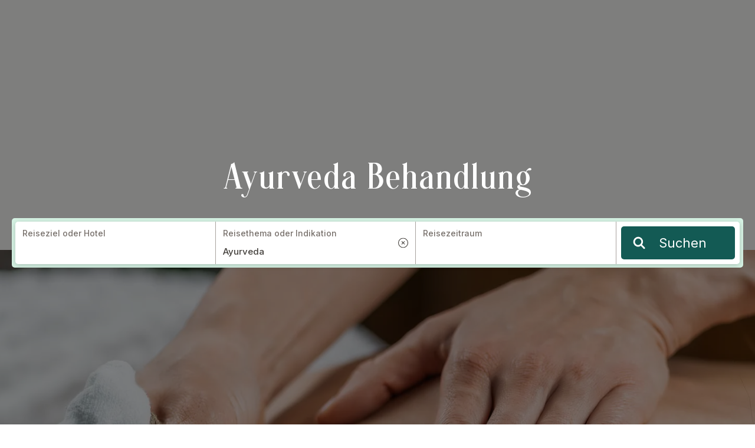

--- FILE ---
content_type: text/html; charset=utf-8
request_url: https://iframe.fitreisen.de/ayurveda/ayurveda-behandlung/
body_size: 49124
content:
<!DOCTYPE html><html lang="de-de" class="overflow-x-hidden"><head><meta charSet="utf-8"/><meta name="viewport" content="width=device-width, initial-scale=1, interactive-widget=resizes-content"/><link rel="stylesheet" href="/_next/static/css/650aee434c85c6d4.css?dpl=dpl_75Q778WKNxPKTVvHNJpdBa5QH19q" data-precedence="next"/><link rel="stylesheet" href="/_next/static/css/479cf45c3d30ff79.css?dpl=dpl_75Q778WKNxPKTVvHNJpdBa5QH19q" data-precedence="next"/><link rel="stylesheet" href="/_next/static/css/60da4df77bf83247.css?dpl=dpl_75Q778WKNxPKTVvHNJpdBa5QH19q" data-precedence="next"/><link rel="stylesheet" href="/_next/static/css/2922a3cb90307283.css?dpl=dpl_75Q778WKNxPKTVvHNJpdBa5QH19q" data-precedence="next"/><link rel="stylesheet" href="/_next/static/css/ab915187901310d0.css?dpl=dpl_75Q778WKNxPKTVvHNJpdBa5QH19q" data-precedence="next"/><link rel="stylesheet" href="/_next/static/css/2dbd38df1217ec6c.css?dpl=dpl_75Q778WKNxPKTVvHNJpdBa5QH19q" data-precedence="next"/><link rel="stylesheet" href="/_next/static/css/853d4f7a7f478dfb.css?dpl=dpl_75Q778WKNxPKTVvHNJpdBa5QH19q" data-precedence="next"/><link rel="preload" as="script" fetchPriority="low" href="/_next/static/chunks/webpack-4c957c6259221282.js?dpl=dpl_75Q778WKNxPKTVvHNJpdBa5QH19q"/><script src="/_next/static/chunks/4bd1b696-f0228a8764571f79.js?dpl=dpl_75Q778WKNxPKTVvHNJpdBa5QH19q" async=""></script><script src="/_next/static/chunks/8833-1368e6162fd5f454.js?dpl=dpl_75Q778WKNxPKTVvHNJpdBa5QH19q" async=""></script><script src="/_next/static/chunks/main-app-fcd5ab6f155a453d.js?dpl=dpl_75Q778WKNxPKTVvHNJpdBa5QH19q" async=""></script><script src="/_next/static/chunks/app/not-found-2773333c25e2e582.js?dpl=dpl_75Q778WKNxPKTVvHNJpdBa5QH19q" async=""></script><script src="/_next/static/chunks/app/global-error-5916d7c0bb118324.js?dpl=dpl_75Q778WKNxPKTVvHNJpdBa5QH19q" async=""></script><script src="/_next/static/chunks/f815127c-9d08ed44aaaeb770.js?dpl=dpl_75Q778WKNxPKTVvHNJpdBa5QH19q" async=""></script><script src="/_next/static/chunks/2167-fd2375f5e8c6a3bf.js?dpl=dpl_75Q778WKNxPKTVvHNJpdBa5QH19q" async=""></script><script src="/_next/static/chunks/5653-03226d55e93a5b8a.js?dpl=dpl_75Q778WKNxPKTVvHNJpdBa5QH19q" async=""></script><script src="/_next/static/chunks/3210-de62bd6ff450744f.js?dpl=dpl_75Q778WKNxPKTVvHNJpdBa5QH19q" async=""></script><script src="/_next/static/chunks/9218-924518e6b5f5738d.js?dpl=dpl_75Q778WKNxPKTVvHNJpdBa5QH19q" async=""></script><script src="/_next/static/chunks/4817-481be5f71759026f.js?dpl=dpl_75Q778WKNxPKTVvHNJpdBa5QH19q" async=""></script><script src="/_next/static/chunks/278-79617aa0be9b98ca.js?dpl=dpl_75Q778WKNxPKTVvHNJpdBa5QH19q" async=""></script><script src="/_next/static/chunks/4038-b7f7c0ad0bd6af0b.js?dpl=dpl_75Q778WKNxPKTVvHNJpdBa5QH19q" async=""></script><script src="/_next/static/chunks/app/protected/%5Blocale%5D/%5Bdomain%5D/%5Bcurrency%5D/%5Bagency%5D/%5Btestvariants%5D/%5Bpagetype%5D/(no-header-no-footer-layout-without-translations)/layout-f25324a9416ee817.js?dpl=dpl_75Q778WKNxPKTVvHNJpdBa5QH19q" async=""></script><script src="/_next/static/chunks/af5852af-21b716e2762f0c0c.js?dpl=dpl_75Q778WKNxPKTVvHNJpdBa5QH19q" async=""></script><script src="/_next/static/chunks/56f3cd12-db9bc9693124faf7.js?dpl=dpl_75Q778WKNxPKTVvHNJpdBa5QH19q" async=""></script><script src="/_next/static/chunks/e6ce01d4-14e52289c52b036a.js?dpl=dpl_75Q778WKNxPKTVvHNJpdBa5QH19q" async=""></script><script src="/_next/static/chunks/aaea2bcf-02ef2d6d0993ac3e.js?dpl=dpl_75Q778WKNxPKTVvHNJpdBa5QH19q" async=""></script><script src="/_next/static/chunks/e37a0b60-64c8f023ba64a5d7.js?dpl=dpl_75Q778WKNxPKTVvHNJpdBa5QH19q" async=""></script><script src="/_next/static/chunks/13b76428-d8e15128eea5e2e6.js?dpl=dpl_75Q778WKNxPKTVvHNJpdBa5QH19q" async=""></script><script src="/_next/static/chunks/5601-b3bba8dd5c861c02.js?dpl=dpl_75Q778WKNxPKTVvHNJpdBa5QH19q" async=""></script><script src="/_next/static/chunks/7329-eab962a1285afc6d.js?dpl=dpl_75Q778WKNxPKTVvHNJpdBa5QH19q" async=""></script><script src="/_next/static/chunks/9098-f37ba9d1bc529b00.js?dpl=dpl_75Q778WKNxPKTVvHNJpdBa5QH19q" async=""></script><script src="/_next/static/chunks/4395-1c9d9a5fe81a2886.js?dpl=dpl_75Q778WKNxPKTVvHNJpdBa5QH19q" async=""></script><script src="/_next/static/chunks/9208-6b1f4840e6ec5036.js?dpl=dpl_75Q778WKNxPKTVvHNJpdBa5QH19q" async=""></script><script src="/_next/static/chunks/2965-901ef867f75ad8b6.js?dpl=dpl_75Q778WKNxPKTVvHNJpdBa5QH19q" async=""></script><script src="/_next/static/chunks/4504-d4513f10e17f0b55.js?dpl=dpl_75Q778WKNxPKTVvHNJpdBa5QH19q" async=""></script><script src="/_next/static/chunks/8711-fd77aa72fda5c7eb.js?dpl=dpl_75Q778WKNxPKTVvHNJpdBa5QH19q" async=""></script><script src="/_next/static/chunks/2125-6b5850d51d91419d.js?dpl=dpl_75Q778WKNxPKTVvHNJpdBa5QH19q" async=""></script><script src="/_next/static/chunks/app/protected/%5Blocale%5D/%5Bdomain%5D/%5Bcurrency%5D/%5Bagency%5D/%5Btestvariants%5D/%5Bpagetype%5D/(no-header-no-footer-layout)/embedded/%5B%5B...slug%5D%5D/page-4f29281f956b18ff.js?dpl=dpl_75Q778WKNxPKTVvHNJpdBa5QH19q" async=""></script><link rel="preload" href="/cookieconsent-min.js" as="script"/><meta name="next-size-adjust" content=""/><meta name="theme-color" content="#ffffff"/><link rel="dns-prefetch" href="https://api.fitreisen.de"/><link rel="preconnect" href="https://api.fitreisen.de"/><link rel="dns-prefetch" href="https://assets.fitreisen.de"/><link rel="preconnect" href="https://assets.fitreisen.de"/><link rel="dns-prefetch" href="https://img.fitreisen.group"/><link rel="preconnect" href="https://img.fitreisen.group"/><link rel="apple-touch-icon" sizes="180x180" href="/images/favicon/fitreisen.de/apple-touch-icon.png?2"/><link rel="icon" type="image/png" sizes="32x32" href="/images/favicon/fitreisen.de/favicon-32x32.png?2"/><link rel="icon" type="image/png" sizes="16x16" href="/images/favicon/fitreisen.de/favicon-16x16.png?2"/><link rel="mask-icon" href="/images/favicon/fitreisen.de/safari-pinned-tab.svg?2" color="#77B800"/><link rel="shortcut icon" href="/images/favicon/fitreisen.de/favicon.ico?2"/><meta name="msapplication-TileColor" content="#ffffff"/><meta name="msapplication-config" content="/images/favicon/fitreisen.de/apple-touch-icon.png?2"/><script type="application/ld+json">{"@context":"https://schema.org","@type":"WebSite","name":"Fit Reisen","url":"https://fitreisen.de/"}</script><script type="application/ld+json">{"@context":"https://schema.org","@type":"Organization","url":"https://fitreisen.de/","name":"Fit Reisen","alternateName":"Fit Reisen GmbH","logo":"https://fitreisen.de/images/fitreisen.de/logo.svg","contactPoint":{"@type":"ContactPoint","telephone":"00496940588554","contactType":"customer service"},"sameAs":["https://www.linkedin.com/company/fit-reisen-gmbh/","https://www.facebook.com/FitReisen/","https://www.youtube.com/@FitReisenGmbH","https://www.instagram.com/fitreisen/"]}</script><script type="application/javascript">
                window.addEventListener('load', () => {
                  window.parent.postMessage({
                    message: 'fit-frame-loaded',
                    height: document.body.scrollHeight,
                  }, '*')

                  if (typeof ResizeObserver === 'function') {
                    var observer = new ResizeObserver(entries => {
                      var fullScreenBody = document.querySelector('body[fullscreen]')

                      if (fullScreenBody) {
                        return
                      }

                      for (const entry of entries) {
                        if (entry.target === document.body) {
                          window.parent.postMessage({
                            message: 'fit-frame-loaded',
                            height: document.body.scrollHeight,
                          }, '*')
                        }
                      }
                    })

                    observer.observe(document.body);
                  }
                });

                window.addEventListener('message', message => {
                  var fullScreenBody = document.querySelector('body[fullscreen]')

                  if (message.data.message === 'fit-frame-listiner-initialized') {
                    if (fullScreenBody) {
                      window.parent.postMessage({
                        message: 'full-screen-page-displayed',
                      }, '*')
                    } else {
                      window.parent.postMessage({
                        message: 'fit-frame-loaded',
                        height: document.body.scrollHeight,
                      }, '*')
                    }
                  }
                  if (message.data.message === 'fit-frame-update-size') {
                    if (fullScreenBody) {
                      window.parent.postMessage({
                        message: 'full-screen-page-displayed',
                      }, '*')
                    }
                  }
                })
          </script><style>
        html {
          font-family: 'Inter', 'Inter Fallback';
          --font-inter: 'Inter', 'Inter Fallback';
        }
      </style><title>Ayurveda Behandlung | Ganzheitliche ayurvedische Behandlungen</title><meta name="description" content="Genießen Sie wohltuende Ayurveda Behandlungen zum Bestpreis ✔️ und erfahren Sie mehr über die verschiedenen Ayurveda Behandlungsmethoden ☀️"/><meta name="robots" content="index, follow"/><meta name="generated" content="2026-01-26T15:57:03.185Z"/><link rel="canonical" href="https://www.fitreisen.de/ayurveda/ayurveda-behandlung/"/><script>document.querySelectorAll('body link[rel="icon"], body link[rel="apple-touch-icon"]').forEach(el => document.head.appendChild(el))</script><script src="/_next/static/chunks/polyfills-42372ed130431b0a.js?dpl=dpl_75Q778WKNxPKTVvHNJpdBa5QH19q" noModule=""></script></head><body data-theme="fitreisen-de" class="min-w-[320px] antialiased"><div hidden=""><!--$--><!--/$--></div><div class="flex flex-col bg-stone-50"><!--$--><!--/$--><main id="main-content" class="flex h-full flex-grow flex-col bg-stone-50"><div class="flex h-full flex-col bg-stone-50"><div class="relative z-50 flex min-h-[490px] w-full items-center justify-center"><div class="after:size after:absolute after:inset-0 after:bottom-0 after:left-0 after:right-0 after:top-0 after:z-0 after:bg-black after:opacity-50 after:screen"><picture><source media="(max-width: 319px)" srcSet="https://img.fitreisen.group/eyJidWNrZXQiOiJmaXRyZWlzZW4tY2RuLWltYWdlcyIsImtleSI6IjYwMjhGMDI5ODQxQjc2QjkzQ0Y2RUFDRUM2M0Y4MDkyIiwiZWRpdHMiOnsicmVzaXplIjp7IndpZHRoIjozMjAsImZpdCI6ImNvdmVyIiwicG9zaXRpb24iOiJjZW50ZXIifX19?signature=cb8ddaf1be339adc8b7eb25ef48510ef5bf081ad3686da6e962cdcb7eeec2bb9, https://img.fitreisen.group/eyJidWNrZXQiOiJmaXRyZWlzZW4tY2RuLWltYWdlcyIsImtleSI6IjYwMjhGMDI5ODQxQjc2QjkzQ0Y2RUFDRUM2M0Y4MDkyIiwiZWRpdHMiOnsicmVzaXplIjp7IndpZHRoIjo0ODAsImZpdCI6ImNvdmVyIiwicG9zaXRpb24iOiJjZW50ZXIifX19?signature=ac515fedbb5bfce07c071c29b15ff52bc37ecdedebb45b1285efa13773aa14e3 1.5x, https://img.fitreisen.group/eyJidWNrZXQiOiJmaXRyZWlzZW4tY2RuLWltYWdlcyIsImtleSI6IjYwMjhGMDI5ODQxQjc2QjkzQ0Y2RUFDRUM2M0Y4MDkyIiwiZWRpdHMiOnsicmVzaXplIjp7IndpZHRoIjo2NDAsImZpdCI6ImNvdmVyIiwicG9zaXRpb24iOiJjZW50ZXIifX19?signature=eb8ad1b0f2639852d3d6567150e328397d5106fcfe2e8c416422d600f83b3b4c 2x, https://img.fitreisen.group/eyJidWNrZXQiOiJmaXRyZWlzZW4tY2RuLWltYWdlcyIsImtleSI6IjYwMjhGMDI5ODQxQjc2QjkzQ0Y2RUFDRUM2M0Y4MDkyIiwiZWRpdHMiOnsicmVzaXplIjp7IndpZHRoIjo5NjAsImZpdCI6ImNvdmVyIiwicG9zaXRpb24iOiJjZW50ZXIifX19?signature=522980c6db77f1152430551f926a7daf5f5ec9d7cf5baeae6ea56ab4eba4e69a 3x, https://img.fitreisen.group/eyJidWNrZXQiOiJmaXRyZWlzZW4tY2RuLWltYWdlcyIsImtleSI6IjYwMjhGMDI5ODQxQjc2QjkzQ0Y2RUFDRUM2M0Y4MDkyIiwiZWRpdHMiOnsicmVzaXplIjp7IndpZHRoIjoxMjgwLCJmaXQiOiJjb3ZlciIsInBvc2l0aW9uIjoiY2VudGVyIn19fQ==?signature=22aad9cfa959b4ac2de529b43c2b0469cfce6b910789b314396cc91ab6cc647f 4x"/><source media="(min-width: 320px) and (max-width: 359px)" srcSet="https://img.fitreisen.group/eyJidWNrZXQiOiJmaXRyZWlzZW4tY2RuLWltYWdlcyIsImtleSI6IjYwMjhGMDI5ODQxQjc2QjkzQ0Y2RUFDRUM2M0Y4MDkyIiwiZWRpdHMiOnsicmVzaXplIjp7IndpZHRoIjozNTksImZpdCI6ImNvdmVyIiwicG9zaXRpb24iOiJjZW50ZXIifX19?signature=7df566b41cc89ebcfa865ab251f2cefd51bacb6ace4aee09f7f47f10a01d80f2, https://img.fitreisen.group/eyJidWNrZXQiOiJmaXRyZWlzZW4tY2RuLWltYWdlcyIsImtleSI6IjYwMjhGMDI5ODQxQjc2QjkzQ0Y2RUFDRUM2M0Y4MDkyIiwiZWRpdHMiOnsicmVzaXplIjp7IndpZHRoIjo1MzksImZpdCI6ImNvdmVyIiwicG9zaXRpb24iOiJjZW50ZXIifX19?signature=89ae3d81dcae009b0daff9c0f7944eadc6afd6b6dc69c3343a4ecf0a28c7cb39 1.5x, https://img.fitreisen.group/eyJidWNrZXQiOiJmaXRyZWlzZW4tY2RuLWltYWdlcyIsImtleSI6IjYwMjhGMDI5ODQxQjc2QjkzQ0Y2RUFDRUM2M0Y4MDkyIiwiZWRpdHMiOnsicmVzaXplIjp7IndpZHRoIjo3MTgsImZpdCI6ImNvdmVyIiwicG9zaXRpb24iOiJjZW50ZXIifX19?signature=5669c6939a6519393601cb73f66161d48535065cbd3b5358f0907de6e86ed7df 2x, https://img.fitreisen.group/eyJidWNrZXQiOiJmaXRyZWlzZW4tY2RuLWltYWdlcyIsImtleSI6IjYwMjhGMDI5ODQxQjc2QjkzQ0Y2RUFDRUM2M0Y4MDkyIiwiZWRpdHMiOnsicmVzaXplIjp7IndpZHRoIjoxMDc3LCJmaXQiOiJjb3ZlciIsInBvc2l0aW9uIjoiY2VudGVyIn19fQ==?signature=4647f0bb8229e003aaa82f04feab41e9a383d9b0f84488f170e2ce55e0a3d40c 3x, https://img.fitreisen.group/eyJidWNrZXQiOiJmaXRyZWlzZW4tY2RuLWltYWdlcyIsImtleSI6IjYwMjhGMDI5ODQxQjc2QjkzQ0Y2RUFDRUM2M0Y4MDkyIiwiZWRpdHMiOnsicmVzaXplIjp7IndpZHRoIjoxNDM2LCJmaXQiOiJjb3ZlciIsInBvc2l0aW9uIjoiY2VudGVyIn19fQ==?signature=cc2cc998fb24a641352988fbf58dad7546893b8b07b9a01c8d594cd1d59d5c1f 4x"/><source media="(min-width: 360px) and (max-width: 398px)" srcSet="https://img.fitreisen.group/eyJidWNrZXQiOiJmaXRyZWlzZW4tY2RuLWltYWdlcyIsImtleSI6IjYwMjhGMDI5ODQxQjc2QjkzQ0Y2RUFDRUM2M0Y4MDkyIiwiZWRpdHMiOnsicmVzaXplIjp7IndpZHRoIjozOTgsImZpdCI6ImNvdmVyIiwicG9zaXRpb24iOiJjZW50ZXIifX19?signature=52648954f7e8332410c6b16bb80c105d15924267ab27de45fd875a6673dfc38a, https://img.fitreisen.group/eyJidWNrZXQiOiJmaXRyZWlzZW4tY2RuLWltYWdlcyIsImtleSI6IjYwMjhGMDI5ODQxQjc2QjkzQ0Y2RUFDRUM2M0Y4MDkyIiwiZWRpdHMiOnsicmVzaXplIjp7IndpZHRoIjo1OTcsImZpdCI6ImNvdmVyIiwicG9zaXRpb24iOiJjZW50ZXIifX19?signature=13af654198e24f798edd340a5135ec9513eebf301e4f9a0a7b5ce5bc460bc69d 1.5x, https://img.fitreisen.group/eyJidWNrZXQiOiJmaXRyZWlzZW4tY2RuLWltYWdlcyIsImtleSI6IjYwMjhGMDI5ODQxQjc2QjkzQ0Y2RUFDRUM2M0Y4MDkyIiwiZWRpdHMiOnsicmVzaXplIjp7IndpZHRoIjo3OTYsImZpdCI6ImNvdmVyIiwicG9zaXRpb24iOiJjZW50ZXIifX19?signature=94f5931bfc282dc24247022d418b2afb71e9bdeaa54d6ff5b4e352d2e467966d 2x, https://img.fitreisen.group/eyJidWNrZXQiOiJmaXRyZWlzZW4tY2RuLWltYWdlcyIsImtleSI6IjYwMjhGMDI5ODQxQjc2QjkzQ0Y2RUFDRUM2M0Y4MDkyIiwiZWRpdHMiOnsicmVzaXplIjp7IndpZHRoIjoxMTk0LCJmaXQiOiJjb3ZlciIsInBvc2l0aW9uIjoiY2VudGVyIn19fQ==?signature=34392e4960ef9f06361b18879d8f829e47459eab817d1aef824d92e6a74e819e 3x, https://img.fitreisen.group/eyJidWNrZXQiOiJmaXRyZWlzZW4tY2RuLWltYWdlcyIsImtleSI6IjYwMjhGMDI5ODQxQjc2QjkzQ0Y2RUFDRUM2M0Y4MDkyIiwiZWRpdHMiOnsicmVzaXplIjp7IndpZHRoIjoxNTkyLCJmaXQiOiJjb3ZlciIsInBvc2l0aW9uIjoiY2VudGVyIn19fQ==?signature=1ec6142ce92cd20e7f2a5ab1aba4d81981ca4e3e7172ff9d0b6a40d5d136a33e 4x"/><source media="(min-width: 399px) and (max-width: 437px)" srcSet="https://img.fitreisen.group/eyJidWNrZXQiOiJmaXRyZWlzZW4tY2RuLWltYWdlcyIsImtleSI6IjYwMjhGMDI5ODQxQjc2QjkzQ0Y2RUFDRUM2M0Y4MDkyIiwiZWRpdHMiOnsicmVzaXplIjp7IndpZHRoIjo0MzcsImZpdCI6ImNvdmVyIiwicG9zaXRpb24iOiJjZW50ZXIifX19?signature=a438051709365a8a1bd28a7a308ed41ac2cf9e68aeec43022a68c252683ab96b, https://img.fitreisen.group/eyJidWNrZXQiOiJmaXRyZWlzZW4tY2RuLWltYWdlcyIsImtleSI6IjYwMjhGMDI5ODQxQjc2QjkzQ0Y2RUFDRUM2M0Y4MDkyIiwiZWRpdHMiOnsicmVzaXplIjp7IndpZHRoIjo2NTYsImZpdCI6ImNvdmVyIiwicG9zaXRpb24iOiJjZW50ZXIifX19?signature=21f8ffda31a99d134bde38bf1df186f4676d1a4c65b8cef3eaf578e375fa67cc 1.5x, https://img.fitreisen.group/eyJidWNrZXQiOiJmaXRyZWlzZW4tY2RuLWltYWdlcyIsImtleSI6IjYwMjhGMDI5ODQxQjc2QjkzQ0Y2RUFDRUM2M0Y4MDkyIiwiZWRpdHMiOnsicmVzaXplIjp7IndpZHRoIjo4NzQsImZpdCI6ImNvdmVyIiwicG9zaXRpb24iOiJjZW50ZXIifX19?signature=c4cc1ef4427d13bb31f1e090ba4d4d601173b49094c7976737baa348ac071872 2x, https://img.fitreisen.group/eyJidWNrZXQiOiJmaXRyZWlzZW4tY2RuLWltYWdlcyIsImtleSI6IjYwMjhGMDI5ODQxQjc2QjkzQ0Y2RUFDRUM2M0Y4MDkyIiwiZWRpdHMiOnsicmVzaXplIjp7IndpZHRoIjoxMzExLCJmaXQiOiJjb3ZlciIsInBvc2l0aW9uIjoiY2VudGVyIn19fQ==?signature=1ff8e629016f9f5c4bfee3630efa6c9c784c96e14de014bff0b119425744e587 3x, https://img.fitreisen.group/eyJidWNrZXQiOiJmaXRyZWlzZW4tY2RuLWltYWdlcyIsImtleSI6IjYwMjhGMDI5ODQxQjc2QjkzQ0Y2RUFDRUM2M0Y4MDkyIiwiZWRpdHMiOnsicmVzaXplIjp7IndpZHRoIjoxNzQ4LCJmaXQiOiJjb3ZlciIsInBvc2l0aW9uIjoiY2VudGVyIn19fQ==?signature=d790778cc5a78804002df1bd9628fbe7b8665e4b27bf835119f8df7812ce92a1 4x"/><source media="(min-width: 438px) and (max-width: 476px)" srcSet="https://img.fitreisen.group/eyJidWNrZXQiOiJmaXRyZWlzZW4tY2RuLWltYWdlcyIsImtleSI6IjYwMjhGMDI5ODQxQjc2QjkzQ0Y2RUFDRUM2M0Y4MDkyIiwiZWRpdHMiOnsicmVzaXplIjp7IndpZHRoIjo0NzYsImZpdCI6ImNvdmVyIiwicG9zaXRpb24iOiJjZW50ZXIifX19?signature=df63080b154b4cec53fe9b88515fabdc53705ddece093db4236be02be6b82c00, https://img.fitreisen.group/eyJidWNrZXQiOiJmaXRyZWlzZW4tY2RuLWltYWdlcyIsImtleSI6IjYwMjhGMDI5ODQxQjc2QjkzQ0Y2RUFDRUM2M0Y4MDkyIiwiZWRpdHMiOnsicmVzaXplIjp7IndpZHRoIjo3MTQsImZpdCI6ImNvdmVyIiwicG9zaXRpb24iOiJjZW50ZXIifX19?signature=88a8d3cffb29f4f2e512f906cc69cd25884ffbb8a610ea76ccd5f0d5107805f0 1.5x, https://img.fitreisen.group/eyJidWNrZXQiOiJmaXRyZWlzZW4tY2RuLWltYWdlcyIsImtleSI6IjYwMjhGMDI5ODQxQjc2QjkzQ0Y2RUFDRUM2M0Y4MDkyIiwiZWRpdHMiOnsicmVzaXplIjp7IndpZHRoIjo5NTIsImZpdCI6ImNvdmVyIiwicG9zaXRpb24iOiJjZW50ZXIifX19?signature=782b2cdca473c17205f57b6fdffb6b1b8b183a33610864dbd2e58f540d58b534 2x, https://img.fitreisen.group/eyJidWNrZXQiOiJmaXRyZWlzZW4tY2RuLWltYWdlcyIsImtleSI6IjYwMjhGMDI5ODQxQjc2QjkzQ0Y2RUFDRUM2M0Y4MDkyIiwiZWRpdHMiOnsicmVzaXplIjp7IndpZHRoIjoxNDI4LCJmaXQiOiJjb3ZlciIsInBvc2l0aW9uIjoiY2VudGVyIn19fQ==?signature=732c92e2ea1e840ba6ec8b571bffe60c5f2f316bce4e4736d4c03926c3bfe2b2 3x, https://img.fitreisen.group/eyJidWNrZXQiOiJmaXRyZWlzZW4tY2RuLWltYWdlcyIsImtleSI6IjYwMjhGMDI5ODQxQjc2QjkzQ0Y2RUFDRUM2M0Y4MDkyIiwiZWRpdHMiOnsicmVzaXplIjp7IndpZHRoIjoxOTA0LCJmaXQiOiJjb3ZlciIsInBvc2l0aW9uIjoiY2VudGVyIn19fQ==?signature=bca624f36149d0174e2f97aa57a32f2e4336612f745dbe4af1a9183c0a4f3f5f 4x"/><source media="(min-width: 477px) and (max-width: 515px)" srcSet="https://img.fitreisen.group/eyJidWNrZXQiOiJmaXRyZWlzZW4tY2RuLWltYWdlcyIsImtleSI6IjYwMjhGMDI5ODQxQjc2QjkzQ0Y2RUFDRUM2M0Y4MDkyIiwiZWRpdHMiOnsicmVzaXplIjp7IndpZHRoIjo1MTUsImZpdCI6ImNvdmVyIiwicG9zaXRpb24iOiJjZW50ZXIifX19?signature=52d6409bcf5530524d462eaf6aed373cb98f9d24b8d99a704d50a3bdbc6fe95c, https://img.fitreisen.group/eyJidWNrZXQiOiJmaXRyZWlzZW4tY2RuLWltYWdlcyIsImtleSI6IjYwMjhGMDI5ODQxQjc2QjkzQ0Y2RUFDRUM2M0Y4MDkyIiwiZWRpdHMiOnsicmVzaXplIjp7IndpZHRoIjo3NzMsImZpdCI6ImNvdmVyIiwicG9zaXRpb24iOiJjZW50ZXIifX19?signature=03652083a8262f14c23961c5e7fa2391bbcf783ae91dfa6ba7a414fedf1aded8 1.5x, https://img.fitreisen.group/eyJidWNrZXQiOiJmaXRyZWlzZW4tY2RuLWltYWdlcyIsImtleSI6IjYwMjhGMDI5ODQxQjc2QjkzQ0Y2RUFDRUM2M0Y4MDkyIiwiZWRpdHMiOnsicmVzaXplIjp7IndpZHRoIjoxMDMwLCJmaXQiOiJjb3ZlciIsInBvc2l0aW9uIjoiY2VudGVyIn19fQ==?signature=3a867de93039cef5851863b0cf3981ff562eaadc31bc269fb99e5e0fed1773cf 2x, https://img.fitreisen.group/eyJidWNrZXQiOiJmaXRyZWlzZW4tY2RuLWltYWdlcyIsImtleSI6IjYwMjhGMDI5ODQxQjc2QjkzQ0Y2RUFDRUM2M0Y4MDkyIiwiZWRpdHMiOnsicmVzaXplIjp7IndpZHRoIjoxNTQ1LCJmaXQiOiJjb3ZlciIsInBvc2l0aW9uIjoiY2VudGVyIn19fQ==?signature=e256776cc0a9d24c93ed1202d1ae486421e8f151c4782c153ba12c69b6fff66b 3x, https://img.fitreisen.group/eyJidWNrZXQiOiJmaXRyZWlzZW4tY2RuLWltYWdlcyIsImtleSI6IjYwMjhGMDI5ODQxQjc2QjkzQ0Y2RUFDRUM2M0Y4MDkyIiwiZWRpdHMiOnsicmVzaXplIjp7IndpZHRoIjoyMDYwLCJmaXQiOiJjb3ZlciIsInBvc2l0aW9uIjoiY2VudGVyIn19fQ==?signature=424977975d7ddd9d77e38795abf91041843d1e8a79ff47babedd6caf6eba779c 4x"/><source media="(min-width: 516px) and (max-width: 554px)" srcSet="https://img.fitreisen.group/eyJidWNrZXQiOiJmaXRyZWlzZW4tY2RuLWltYWdlcyIsImtleSI6IjYwMjhGMDI5ODQxQjc2QjkzQ0Y2RUFDRUM2M0Y4MDkyIiwiZWRpdHMiOnsicmVzaXplIjp7IndpZHRoIjo1NTQsImZpdCI6ImNvdmVyIiwicG9zaXRpb24iOiJjZW50ZXIifX19?signature=37af3ef850e3094d98b1ba21d1fb6e2bf3c5a5eaafd2bbb48e97e0f5419a1831, https://img.fitreisen.group/eyJidWNrZXQiOiJmaXRyZWlzZW4tY2RuLWltYWdlcyIsImtleSI6IjYwMjhGMDI5ODQxQjc2QjkzQ0Y2RUFDRUM2M0Y4MDkyIiwiZWRpdHMiOnsicmVzaXplIjp7IndpZHRoIjo4MzEsImZpdCI6ImNvdmVyIiwicG9zaXRpb24iOiJjZW50ZXIifX19?signature=317d7a47be41870a961b99a39c117b78d06174a2ae847d17cdbf46388a415496 1.5x, https://img.fitreisen.group/eyJidWNrZXQiOiJmaXRyZWlzZW4tY2RuLWltYWdlcyIsImtleSI6IjYwMjhGMDI5ODQxQjc2QjkzQ0Y2RUFDRUM2M0Y4MDkyIiwiZWRpdHMiOnsicmVzaXplIjp7IndpZHRoIjoxMTA4LCJmaXQiOiJjb3ZlciIsInBvc2l0aW9uIjoiY2VudGVyIn19fQ==?signature=b9d73a71698fff62afdaede6c7744602e4462a6dd5ce95ea0cd13cff85469329 2x, https://img.fitreisen.group/eyJidWNrZXQiOiJmaXRyZWlzZW4tY2RuLWltYWdlcyIsImtleSI6IjYwMjhGMDI5ODQxQjc2QjkzQ0Y2RUFDRUM2M0Y4MDkyIiwiZWRpdHMiOnsicmVzaXplIjp7IndpZHRoIjoxNjYyLCJmaXQiOiJjb3ZlciIsInBvc2l0aW9uIjoiY2VudGVyIn19fQ==?signature=15395c36e3d3874c7bedf5622197e05297bec97a26a7b6d862eb40352fe4bb6f 3x, https://img.fitreisen.group/eyJidWNrZXQiOiJmaXRyZWlzZW4tY2RuLWltYWdlcyIsImtleSI6IjYwMjhGMDI5ODQxQjc2QjkzQ0Y2RUFDRUM2M0Y4MDkyIiwiZWRpdHMiOnsicmVzaXplIjp7IndpZHRoIjoyMjE2LCJmaXQiOiJjb3ZlciIsInBvc2l0aW9uIjoiY2VudGVyIn19fQ==?signature=d762c7b8b5bef4d6f50246f3f81f9dd59f89164d59b3c0835bc1f2bf8fb88985 4x"/><source media="(min-width: 555px) and (max-width: 593px)" srcSet="https://img.fitreisen.group/eyJidWNrZXQiOiJmaXRyZWlzZW4tY2RuLWltYWdlcyIsImtleSI6IjYwMjhGMDI5ODQxQjc2QjkzQ0Y2RUFDRUM2M0Y4MDkyIiwiZWRpdHMiOnsicmVzaXplIjp7IndpZHRoIjo1OTMsImZpdCI6ImNvdmVyIiwicG9zaXRpb24iOiJjZW50ZXIifX19?signature=7e0feacd87c04b386e63f26cc9fc39e09ca2c24f6f4eba242844a948fb768edb, https://img.fitreisen.group/eyJidWNrZXQiOiJmaXRyZWlzZW4tY2RuLWltYWdlcyIsImtleSI6IjYwMjhGMDI5ODQxQjc2QjkzQ0Y2RUFDRUM2M0Y4MDkyIiwiZWRpdHMiOnsicmVzaXplIjp7IndpZHRoIjo4OTAsImZpdCI6ImNvdmVyIiwicG9zaXRpb24iOiJjZW50ZXIifX19?signature=93cf02909bf890ee6d693b9aa1abce3ac77290f98cfa430d24e416172d3da7ad 1.5x, https://img.fitreisen.group/eyJidWNrZXQiOiJmaXRyZWlzZW4tY2RuLWltYWdlcyIsImtleSI6IjYwMjhGMDI5ODQxQjc2QjkzQ0Y2RUFDRUM2M0Y4MDkyIiwiZWRpdHMiOnsicmVzaXplIjp7IndpZHRoIjoxMTg2LCJmaXQiOiJjb3ZlciIsInBvc2l0aW9uIjoiY2VudGVyIn19fQ==?signature=6bb2eafd40d7d5a9bad96ee0e680ee80f1829cd12fbbb4f0895ffd08afaaf40c 2x, https://img.fitreisen.group/eyJidWNrZXQiOiJmaXRyZWlzZW4tY2RuLWltYWdlcyIsImtleSI6IjYwMjhGMDI5ODQxQjc2QjkzQ0Y2RUFDRUM2M0Y4MDkyIiwiZWRpdHMiOnsicmVzaXplIjp7IndpZHRoIjoxNzc5LCJmaXQiOiJjb3ZlciIsInBvc2l0aW9uIjoiY2VudGVyIn19fQ==?signature=ef455d1e23ac0cc2692e13532ffd214df0cc9719ccc2bbb85f49975e7152ac66 3x, https://img.fitreisen.group/eyJidWNrZXQiOiJmaXRyZWlzZW4tY2RuLWltYWdlcyIsImtleSI6IjYwMjhGMDI5ODQxQjc2QjkzQ0Y2RUFDRUM2M0Y4MDkyIiwiZWRpdHMiOnsicmVzaXplIjp7IndpZHRoIjoyMzcyLCJmaXQiOiJjb3ZlciIsInBvc2l0aW9uIjoiY2VudGVyIn19fQ==?signature=eb523e73ace856001f990817eccfcab1615d16d16429c4be64f24feb656959d7 4x"/><source media="(min-width: 594px) and (max-width: 639px)" srcSet="https://img.fitreisen.group/eyJidWNrZXQiOiJmaXRyZWlzZW4tY2RuLWltYWdlcyIsImtleSI6IjYwMjhGMDI5ODQxQjc2QjkzQ0Y2RUFDRUM2M0Y4MDkyIiwiZWRpdHMiOnsicmVzaXplIjp7IndpZHRoIjo2MzksImZpdCI6ImNvdmVyIiwicG9zaXRpb24iOiJjZW50ZXIifX19?signature=b06114e96eb2844a2844c1ac78f0daf65d3769592103f8b8b015f9f9cf20cb57, https://img.fitreisen.group/eyJidWNrZXQiOiJmaXRyZWlzZW4tY2RuLWltYWdlcyIsImtleSI6IjYwMjhGMDI5ODQxQjc2QjkzQ0Y2RUFDRUM2M0Y4MDkyIiwiZWRpdHMiOnsicmVzaXplIjp7IndpZHRoIjo5NTksImZpdCI6ImNvdmVyIiwicG9zaXRpb24iOiJjZW50ZXIifX19?signature=0b93d43d911af394eb65661ded5ebdd52c0f53338c7d0bd1ac35a68cdecf2e14 1.5x, https://img.fitreisen.group/eyJidWNrZXQiOiJmaXRyZWlzZW4tY2RuLWltYWdlcyIsImtleSI6IjYwMjhGMDI5ODQxQjc2QjkzQ0Y2RUFDRUM2M0Y4MDkyIiwiZWRpdHMiOnsicmVzaXplIjp7IndpZHRoIjoxMjc4LCJmaXQiOiJjb3ZlciIsInBvc2l0aW9uIjoiY2VudGVyIn19fQ==?signature=e0d20950b9154d372ddf70b7c255f414ec2371caff0ca9ca12060b2db2c922d3 2x, https://img.fitreisen.group/eyJidWNrZXQiOiJmaXRyZWlzZW4tY2RuLWltYWdlcyIsImtleSI6IjYwMjhGMDI5ODQxQjc2QjkzQ0Y2RUFDRUM2M0Y4MDkyIiwiZWRpdHMiOnsicmVzaXplIjp7IndpZHRoIjoxOTE3LCJmaXQiOiJjb3ZlciIsInBvc2l0aW9uIjoiY2VudGVyIn19fQ==?signature=a2709e549abc159ff9b566942d71ebf51fc3b75c20870a5c7ecc405c82838f9d 3x, https://img.fitreisen.group/eyJidWNrZXQiOiJmaXRyZWlzZW4tY2RuLWltYWdlcyIsImtleSI6IjYwMjhGMDI5ODQxQjc2QjkzQ0Y2RUFDRUM2M0Y4MDkyIiwiZWRpdHMiOnsicmVzaXplIjp7IndpZHRoIjoyNTU2LCJmaXQiOiJjb3ZlciIsInBvc2l0aW9uIjoiY2VudGVyIn19fQ==?signature=4e5d30c3411d0382b1a62de96bf655ca3efdd813bc170bdb7a1a6119b3c10dd4 4x"/><source media="(min-width: 640px) and (max-width: 682px)" srcSet="https://img.fitreisen.group/eyJidWNrZXQiOiJmaXRyZWlzZW4tY2RuLWltYWdlcyIsImtleSI6IjYwMjhGMDI5ODQxQjc2QjkzQ0Y2RUFDRUM2M0Y4MDkyIiwiZWRpdHMiOnsicmVzaXplIjp7IndpZHRoIjo2ODIsImZpdCI6ImNvdmVyIiwicG9zaXRpb24iOiJjZW50ZXIifX19?signature=1e58af30a58fe65dd9717a78ebb418eb06d676c9cf13f27e9c37c7b128966e8b, https://img.fitreisen.group/eyJidWNrZXQiOiJmaXRyZWlzZW4tY2RuLWltYWdlcyIsImtleSI6IjYwMjhGMDI5ODQxQjc2QjkzQ0Y2RUFDRUM2M0Y4MDkyIiwiZWRpdHMiOnsicmVzaXplIjp7IndpZHRoIjoxMDIzLCJmaXQiOiJjb3ZlciIsInBvc2l0aW9uIjoiY2VudGVyIn19fQ==?signature=5bd8b7ef6218e2a35aaa160d82b387580ed26c4468a6985e1162233999640db2 1.5x, https://img.fitreisen.group/eyJidWNrZXQiOiJmaXRyZWlzZW4tY2RuLWltYWdlcyIsImtleSI6IjYwMjhGMDI5ODQxQjc2QjkzQ0Y2RUFDRUM2M0Y4MDkyIiwiZWRpdHMiOnsicmVzaXplIjp7IndpZHRoIjoxMzY0LCJmaXQiOiJjb3ZlciIsInBvc2l0aW9uIjoiY2VudGVyIn19fQ==?signature=543689d38ba1ff907be7b65d63e90302cf7e1283e9a868f55116e65a51d2e5d3 2x, https://img.fitreisen.group/eyJidWNrZXQiOiJmaXRyZWlzZW4tY2RuLWltYWdlcyIsImtleSI6IjYwMjhGMDI5ODQxQjc2QjkzQ0Y2RUFDRUM2M0Y4MDkyIiwiZWRpdHMiOnsicmVzaXplIjp7IndpZHRoIjoyMDQ2LCJmaXQiOiJjb3ZlciIsInBvc2l0aW9uIjoiY2VudGVyIn19fQ==?signature=b0e015bd15c5a4d8ad97acf78d54c4d15d34aefa90802503eb7076ba76c4ff0c 3x, https://img.fitreisen.group/eyJidWNrZXQiOiJmaXRyZWlzZW4tY2RuLWltYWdlcyIsImtleSI6IjYwMjhGMDI5ODQxQjc2QjkzQ0Y2RUFDRUM2M0Y4MDkyIiwiZWRpdHMiOnsicmVzaXplIjp7IndpZHRoIjoyNzI4LCJmaXQiOiJjb3ZlciIsInBvc2l0aW9uIjoiY2VudGVyIn19fQ==?signature=a9448ad454da06d25f75652bb0a1d55493093741106d420f4d16a18d67a8b41b 4x"/><source media="(min-width: 683px) and (max-width: 724px)" srcSet="https://img.fitreisen.group/eyJidWNrZXQiOiJmaXRyZWlzZW4tY2RuLWltYWdlcyIsImtleSI6IjYwMjhGMDI5ODQxQjc2QjkzQ0Y2RUFDRUM2M0Y4MDkyIiwiZWRpdHMiOnsicmVzaXplIjp7IndpZHRoIjo3MjQsImZpdCI6ImNvdmVyIiwicG9zaXRpb24iOiJjZW50ZXIifX19?signature=3891de36a72c7854eb33c53d699278ef3b22ea50df1a543a1ba5396357801755, https://img.fitreisen.group/eyJidWNrZXQiOiJmaXRyZWlzZW4tY2RuLWltYWdlcyIsImtleSI6IjYwMjhGMDI5ODQxQjc2QjkzQ0Y2RUFDRUM2M0Y4MDkyIiwiZWRpdHMiOnsicmVzaXplIjp7IndpZHRoIjoxMDg2LCJmaXQiOiJjb3ZlciIsInBvc2l0aW9uIjoiY2VudGVyIn19fQ==?signature=b849bc12bbd38dd80fc47a73ce40c678a36e6e14953debc3ae3701d0b46211a7 1.5x, https://img.fitreisen.group/eyJidWNrZXQiOiJmaXRyZWlzZW4tY2RuLWltYWdlcyIsImtleSI6IjYwMjhGMDI5ODQxQjc2QjkzQ0Y2RUFDRUM2M0Y4MDkyIiwiZWRpdHMiOnsicmVzaXplIjp7IndpZHRoIjoxNDQ4LCJmaXQiOiJjb3ZlciIsInBvc2l0aW9uIjoiY2VudGVyIn19fQ==?signature=e42d8a1fe293a1c7c4d9774162393a029d6df14ff7b721a64512e23a5fc851b5 2x, https://img.fitreisen.group/eyJidWNrZXQiOiJmaXRyZWlzZW4tY2RuLWltYWdlcyIsImtleSI6IjYwMjhGMDI5ODQxQjc2QjkzQ0Y2RUFDRUM2M0Y4MDkyIiwiZWRpdHMiOnsicmVzaXplIjp7IndpZHRoIjoyMTcyLCJmaXQiOiJjb3ZlciIsInBvc2l0aW9uIjoiY2VudGVyIn19fQ==?signature=a17e00881ac8112596c58bbd72a2c921c079f819b25a6d6b26201842d9dcac66 3x, https://img.fitreisen.group/eyJidWNrZXQiOiJmaXRyZWlzZW4tY2RuLWltYWdlcyIsImtleSI6IjYwMjhGMDI5ODQxQjc2QjkzQ0Y2RUFDRUM2M0Y4MDkyIiwiZWRpdHMiOnsicmVzaXplIjp7IndpZHRoIjoyODk2LCJmaXQiOiJjb3ZlciIsInBvc2l0aW9uIjoiY2VudGVyIn19fQ==?signature=fb45f0ac492b555e8aa63416816d9491ad34f910d0372dc5447aadbbb7fccadd 4x"/><source media="(min-width: 725px) and (max-width: 767px)" srcSet="https://img.fitreisen.group/eyJidWNrZXQiOiJmaXRyZWlzZW4tY2RuLWltYWdlcyIsImtleSI6IjYwMjhGMDI5ODQxQjc2QjkzQ0Y2RUFDRUM2M0Y4MDkyIiwiZWRpdHMiOnsicmVzaXplIjp7IndpZHRoIjo3NjcsImZpdCI6ImNvdmVyIiwicG9zaXRpb24iOiJjZW50ZXIifX19?signature=6d93f5c616752e1d25c18905ba0ba9f07d745833f092290ca280f044231270cd, https://img.fitreisen.group/eyJidWNrZXQiOiJmaXRyZWlzZW4tY2RuLWltYWdlcyIsImtleSI6IjYwMjhGMDI5ODQxQjc2QjkzQ0Y2RUFDRUM2M0Y4MDkyIiwiZWRpdHMiOnsicmVzaXplIjp7IndpZHRoIjoxMTUxLCJmaXQiOiJjb3ZlciIsInBvc2l0aW9uIjoiY2VudGVyIn19fQ==?signature=0e77eb6554a36dd9c3c78a373fcdba0da6d1dcbaca3df21e042f4190bd42f855 1.5x, https://img.fitreisen.group/eyJidWNrZXQiOiJmaXRyZWlzZW4tY2RuLWltYWdlcyIsImtleSI6IjYwMjhGMDI5ODQxQjc2QjkzQ0Y2RUFDRUM2M0Y4MDkyIiwiZWRpdHMiOnsicmVzaXplIjp7IndpZHRoIjoxNTM0LCJmaXQiOiJjb3ZlciIsInBvc2l0aW9uIjoiY2VudGVyIn19fQ==?signature=1d1bf6a7a97ceb609557ae5cbd3342e7daf0a8098c17266bb15cd9a1cf6fd6e8 2x, https://img.fitreisen.group/eyJidWNrZXQiOiJmaXRyZWlzZW4tY2RuLWltYWdlcyIsImtleSI6IjYwMjhGMDI5ODQxQjc2QjkzQ0Y2RUFDRUM2M0Y4MDkyIiwiZWRpdHMiOnsicmVzaXplIjp7IndpZHRoIjoyMzAxLCJmaXQiOiJjb3ZlciIsInBvc2l0aW9uIjoiY2VudGVyIn19fQ==?signature=8a1d88d8ac5494346e8fcc7d1efd3f0e25b862bbf52187b2a2f281778d716251 3x, https://img.fitreisen.group/eyJidWNrZXQiOiJmaXRyZWlzZW4tY2RuLWltYWdlcyIsImtleSI6IjYwMjhGMDI5ODQxQjc2QjkzQ0Y2RUFDRUM2M0Y4MDkyIiwiZWRpdHMiOnsicmVzaXplIjp7IndpZHRoIjozMDY4LCJmaXQiOiJjb3ZlciIsInBvc2l0aW9uIjoiY2VudGVyIn19fQ==?signature=70a57eb7058d4ae2fb696e6bbcc257f15e199a79520233a7bf214a6a41369965 4x"/><source media="(min-width: 768px) and (max-width: 853px)" srcSet="https://img.fitreisen.group/eyJidWNrZXQiOiJmaXRyZWlzZW4tY2RuLWltYWdlcyIsImtleSI6IjYwMjhGMDI5ODQxQjc2QjkzQ0Y2RUFDRUM2M0Y4MDkyIiwiZWRpdHMiOnsicmVzaXplIjp7IndpZHRoIjo4NTMsImZpdCI6ImNvdmVyIiwicG9zaXRpb24iOiJjZW50ZXIifX19?signature=e3737ec80d5b4e488f9c7522ebcbc67c505de62d1279cb955d032b60f0da7deb, https://img.fitreisen.group/eyJidWNrZXQiOiJmaXRyZWlzZW4tY2RuLWltYWdlcyIsImtleSI6IjYwMjhGMDI5ODQxQjc2QjkzQ0Y2RUFDRUM2M0Y4MDkyIiwiZWRpdHMiOnsicmVzaXplIjp7IndpZHRoIjoxMjgwLCJmaXQiOiJjb3ZlciIsInBvc2l0aW9uIjoiY2VudGVyIn19fQ==?signature=22aad9cfa959b4ac2de529b43c2b0469cfce6b910789b314396cc91ab6cc647f 1.5x, https://img.fitreisen.group/eyJidWNrZXQiOiJmaXRyZWlzZW4tY2RuLWltYWdlcyIsImtleSI6IjYwMjhGMDI5ODQxQjc2QjkzQ0Y2RUFDRUM2M0Y4MDkyIiwiZWRpdHMiOnsicmVzaXplIjp7IndpZHRoIjoxNzA2LCJmaXQiOiJjb3ZlciIsInBvc2l0aW9uIjoiY2VudGVyIn19fQ==?signature=7805af2656f6ea0162cc71b51eb73dbdbc4422179287cddea3e87c2186f8447e 2x, https://img.fitreisen.group/eyJidWNrZXQiOiJmaXRyZWlzZW4tY2RuLWltYWdlcyIsImtleSI6IjYwMjhGMDI5ODQxQjc2QjkzQ0Y2RUFDRUM2M0Y4MDkyIiwiZWRpdHMiOnsicmVzaXplIjp7IndpZHRoIjoyNTU5LCJmaXQiOiJjb3ZlciIsInBvc2l0aW9uIjoiY2VudGVyIn19fQ==?signature=61577932e9132ac9f387e02d06c77c282b715e5486f03d8987818e40e123b6ec 3x, https://img.fitreisen.group/eyJidWNrZXQiOiJmaXRyZWlzZW4tY2RuLWltYWdlcyIsImtleSI6IjYwMjhGMDI5ODQxQjc2QjkzQ0Y2RUFDRUM2M0Y4MDkyIiwiZWRpdHMiOnsicmVzaXplIjp7IndpZHRoIjozNDEyLCJmaXQiOiJjb3ZlciIsInBvc2l0aW9uIjoiY2VudGVyIn19fQ==?signature=a0f3f477dcc956735e7ec1ad2380058245b2701138a431b0dffe973aa61e0eb6 4x"/><source media="(min-width: 854px) and (max-width: 938px)" srcSet="https://img.fitreisen.group/eyJidWNrZXQiOiJmaXRyZWlzZW4tY2RuLWltYWdlcyIsImtleSI6IjYwMjhGMDI5ODQxQjc2QjkzQ0Y2RUFDRUM2M0Y4MDkyIiwiZWRpdHMiOnsicmVzaXplIjp7IndpZHRoIjo5MzgsImZpdCI6ImNvdmVyIiwicG9zaXRpb24iOiJjZW50ZXIifX19?signature=3475a1252488d651d915c2bec167c7fac80e68ea42d773fb1feee7f927eba2b7, https://img.fitreisen.group/eyJidWNrZXQiOiJmaXRyZWlzZW4tY2RuLWltYWdlcyIsImtleSI6IjYwMjhGMDI5ODQxQjc2QjkzQ0Y2RUFDRUM2M0Y4MDkyIiwiZWRpdHMiOnsicmVzaXplIjp7IndpZHRoIjoxNDA3LCJmaXQiOiJjb3ZlciIsInBvc2l0aW9uIjoiY2VudGVyIn19fQ==?signature=3e81839efd3d3d929dba205ff5468beba8ec78dc579b38d2bfc2398466f5e56e 1.5x, https://img.fitreisen.group/eyJidWNrZXQiOiJmaXRyZWlzZW4tY2RuLWltYWdlcyIsImtleSI6IjYwMjhGMDI5ODQxQjc2QjkzQ0Y2RUFDRUM2M0Y4MDkyIiwiZWRpdHMiOnsicmVzaXplIjp7IndpZHRoIjoxODc2LCJmaXQiOiJjb3ZlciIsInBvc2l0aW9uIjoiY2VudGVyIn19fQ==?signature=eab3af063ab637ba1458ac7ef9ba7e4ed2e61a39f28f6f37fa8f181698626c9b 2x, https://img.fitreisen.group/eyJidWNrZXQiOiJmaXRyZWlzZW4tY2RuLWltYWdlcyIsImtleSI6IjYwMjhGMDI5ODQxQjc2QjkzQ0Y2RUFDRUM2M0Y4MDkyIiwiZWRpdHMiOnsicmVzaXplIjp7IndpZHRoIjoyODE0LCJmaXQiOiJjb3ZlciIsInBvc2l0aW9uIjoiY2VudGVyIn19fQ==?signature=1f53430e2c9642d9904d518eed4c9b96d1c4a8710b09da63fd1708205b1ff011 3x, https://img.fitreisen.group/eyJidWNrZXQiOiJmaXRyZWlzZW4tY2RuLWltYWdlcyIsImtleSI6IjYwMjhGMDI5ODQxQjc2QjkzQ0Y2RUFDRUM2M0Y4MDkyIiwiZWRpdHMiOnsicmVzaXplIjp7IndpZHRoIjozNzUyLCJmaXQiOiJjb3ZlciIsInBvc2l0aW9uIjoiY2VudGVyIn19fQ==?signature=ac721f96de0bbcabb66487bb4bdc64e78f2e07b757e174eec273795a2ed6ade2 4x"/><source media="(min-width: 939px) and (max-width: 1023px)" srcSet="https://img.fitreisen.group/eyJidWNrZXQiOiJmaXRyZWlzZW4tY2RuLWltYWdlcyIsImtleSI6IjYwMjhGMDI5ODQxQjc2QjkzQ0Y2RUFDRUM2M0Y4MDkyIiwiZWRpdHMiOnsicmVzaXplIjp7IndpZHRoIjoxMDIzLCJmaXQiOiJjb3ZlciIsInBvc2l0aW9uIjoiY2VudGVyIn19fQ==?signature=5bd8b7ef6218e2a35aaa160d82b387580ed26c4468a6985e1162233999640db2, https://img.fitreisen.group/eyJidWNrZXQiOiJmaXRyZWlzZW4tY2RuLWltYWdlcyIsImtleSI6IjYwMjhGMDI5ODQxQjc2QjkzQ0Y2RUFDRUM2M0Y4MDkyIiwiZWRpdHMiOnsicmVzaXplIjp7IndpZHRoIjoxNTM1LCJmaXQiOiJjb3ZlciIsInBvc2l0aW9uIjoiY2VudGVyIn19fQ==?signature=b227f69abea9ac9d15f498851ad8c00b44898cb10091c77117d89f5fdc6470e7 1.5x, https://img.fitreisen.group/eyJidWNrZXQiOiJmaXRyZWlzZW4tY2RuLWltYWdlcyIsImtleSI6IjYwMjhGMDI5ODQxQjc2QjkzQ0Y2RUFDRUM2M0Y4MDkyIiwiZWRpdHMiOnsicmVzaXplIjp7IndpZHRoIjoyMDQ2LCJmaXQiOiJjb3ZlciIsInBvc2l0aW9uIjoiY2VudGVyIn19fQ==?signature=b0e015bd15c5a4d8ad97acf78d54c4d15d34aefa90802503eb7076ba76c4ff0c 2x, https://img.fitreisen.group/eyJidWNrZXQiOiJmaXRyZWlzZW4tY2RuLWltYWdlcyIsImtleSI6IjYwMjhGMDI5ODQxQjc2QjkzQ0Y2RUFDRUM2M0Y4MDkyIiwiZWRpdHMiOnsicmVzaXplIjp7IndpZHRoIjozMDY5LCJmaXQiOiJjb3ZlciIsInBvc2l0aW9uIjoiY2VudGVyIn19fQ==?signature=65d2e6dc3a8e0ed933ef6333c632fc31fc2fffff51f3d16be7512d991b959625 3x, https://img.fitreisen.group/eyJidWNrZXQiOiJmaXRyZWlzZW4tY2RuLWltYWdlcyIsImtleSI6IjYwMjhGMDI5ODQxQjc2QjkzQ0Y2RUFDRUM2M0Y4MDkyIiwiZWRpdHMiOnsicmVzaXplIjp7IndpZHRoIjo0MDkyLCJmaXQiOiJjb3ZlciIsInBvc2l0aW9uIjoiY2VudGVyIn19fQ==?signature=063276524e6b9b0c2ff32bbc7420ad115f4bcb5295f2d92b6fabebc08b422c29 4x"/><source media="(min-width: 1024px) and (max-width: 1151px)" srcSet="https://img.fitreisen.group/eyJidWNrZXQiOiJmaXRyZWlzZW4tY2RuLWltYWdlcyIsImtleSI6IjYwMjhGMDI5ODQxQjc2QjkzQ0Y2RUFDRUM2M0Y4MDkyIiwiZWRpdHMiOnsicmVzaXplIjp7IndpZHRoIjoxMTUxLCJmaXQiOiJjb3ZlciIsInBvc2l0aW9uIjoiY2VudGVyIn19fQ==?signature=0e77eb6554a36dd9c3c78a373fcdba0da6d1dcbaca3df21e042f4190bd42f855, https://img.fitreisen.group/eyJidWNrZXQiOiJmaXRyZWlzZW4tY2RuLWltYWdlcyIsImtleSI6IjYwMjhGMDI5ODQxQjc2QjkzQ0Y2RUFDRUM2M0Y4MDkyIiwiZWRpdHMiOnsicmVzaXplIjp7IndpZHRoIjoxNzI3LCJmaXQiOiJjb3ZlciIsInBvc2l0aW9uIjoiY2VudGVyIn19fQ==?signature=d56a1b99bf164c56fa2003baf1eda3c5f5727a9d68a9ff30b234c28a583ed073 1.5x, https://img.fitreisen.group/eyJidWNrZXQiOiJmaXRyZWlzZW4tY2RuLWltYWdlcyIsImtleSI6IjYwMjhGMDI5ODQxQjc2QjkzQ0Y2RUFDRUM2M0Y4MDkyIiwiZWRpdHMiOnsicmVzaXplIjp7IndpZHRoIjoyMzAyLCJmaXQiOiJjb3ZlciIsInBvc2l0aW9uIjoiY2VudGVyIn19fQ==?signature=f96fafc1e76856c6de8e1f518e1fcf1d6e9a1838bb1a0dce1e89a5d840a33066 2x, https://img.fitreisen.group/eyJidWNrZXQiOiJmaXRyZWlzZW4tY2RuLWltYWdlcyIsImtleSI6IjYwMjhGMDI5ODQxQjc2QjkzQ0Y2RUFDRUM2M0Y4MDkyIiwiZWRpdHMiOnsicmVzaXplIjp7IndpZHRoIjozNDUzLCJmaXQiOiJjb3ZlciIsInBvc2l0aW9uIjoiY2VudGVyIn19fQ==?signature=e429306b13d39329073c1a71ecc61cb02136222f60afb72e54ea75265f829b5a 3x, https://img.fitreisen.group/eyJidWNrZXQiOiJmaXRyZWlzZW4tY2RuLWltYWdlcyIsImtleSI6IjYwMjhGMDI5ODQxQjc2QjkzQ0Y2RUFDRUM2M0Y4MDkyIiwiZWRpdHMiOnsicmVzaXplIjp7IndpZHRoIjo0NjA0LCJmaXQiOiJjb3ZlciIsInBvc2l0aW9uIjoiY2VudGVyIn19fQ==?signature=59d274658547285529770cf1fd0e1b5e2f6b9af95e4a728ed636792f7bbd255d 4x"/><source media="(min-width: 1152px) and (max-width: 1279px)" srcSet="https://img.fitreisen.group/eyJidWNrZXQiOiJmaXRyZWlzZW4tY2RuLWltYWdlcyIsImtleSI6IjYwMjhGMDI5ODQxQjc2QjkzQ0Y2RUFDRUM2M0Y4MDkyIiwiZWRpdHMiOnsicmVzaXplIjp7IndpZHRoIjoxMjc5LCJmaXQiOiJjb3ZlciIsInBvc2l0aW9uIjoiY2VudGVyIn19fQ==?signature=7e2448353cc268ff032c4711602ee2b754de802a6874e35e5ffa86ede61a83d5, https://img.fitreisen.group/eyJidWNrZXQiOiJmaXRyZWlzZW4tY2RuLWltYWdlcyIsImtleSI6IjYwMjhGMDI5ODQxQjc2QjkzQ0Y2RUFDRUM2M0Y4MDkyIiwiZWRpdHMiOnsicmVzaXplIjp7IndpZHRoIjoxOTE5LCJmaXQiOiJjb3ZlciIsInBvc2l0aW9uIjoiY2VudGVyIn19fQ==?signature=f3ae698c38f4aff220074a213ab31ab9668c38b1fc38afdc3563565c85f13e7e 1.5x, https://img.fitreisen.group/eyJidWNrZXQiOiJmaXRyZWlzZW4tY2RuLWltYWdlcyIsImtleSI6IjYwMjhGMDI5ODQxQjc2QjkzQ0Y2RUFDRUM2M0Y4MDkyIiwiZWRpdHMiOnsicmVzaXplIjp7IndpZHRoIjoyNTU4LCJmaXQiOiJjb3ZlciIsInBvc2l0aW9uIjoiY2VudGVyIn19fQ==?signature=5708938429947b26f39ca50458909444ed660a006113dd00ac5c9a3eac2de389 2x, https://img.fitreisen.group/eyJidWNrZXQiOiJmaXRyZWlzZW4tY2RuLWltYWdlcyIsImtleSI6IjYwMjhGMDI5ODQxQjc2QjkzQ0Y2RUFDRUM2M0Y4MDkyIiwiZWRpdHMiOnsicmVzaXplIjp7IndpZHRoIjozODM3LCJmaXQiOiJjb3ZlciIsInBvc2l0aW9uIjoiY2VudGVyIn19fQ==?signature=3dc743b0cf3562aec753a53b719e1154b56cea492b4cf1dd60fc9b63784960b0 3x, https://img.fitreisen.group/eyJidWNrZXQiOiJmaXRyZWlzZW4tY2RuLWltYWdlcyIsImtleSI6IjYwMjhGMDI5ODQxQjc2QjkzQ0Y2RUFDRUM2M0Y4MDkyIiwiZWRpdHMiOnsicmVzaXplIjp7IndpZHRoIjo1MTE2LCJmaXQiOiJjb3ZlciIsInBvc2l0aW9uIjoiY2VudGVyIn19fQ==?signature=606b6dec5f5fc0caa0cf6729c5ad374dbfcbef7978da549fde440d22378f0a6d 4x"/><source media="(min-width: 1280px) and (max-width: 1706px)" srcSet="https://img.fitreisen.group/eyJidWNrZXQiOiJmaXRyZWlzZW4tY2RuLWltYWdlcyIsImtleSI6IjYwMjhGMDI5ODQxQjc2QjkzQ0Y2RUFDRUM2M0Y4MDkyIiwiZWRpdHMiOnsicmVzaXplIjp7IndpZHRoIjoxNzA2LCJmaXQiOiJjb3ZlciIsInBvc2l0aW9uIjoiY2VudGVyIn19fQ==?signature=7805af2656f6ea0162cc71b51eb73dbdbc4422179287cddea3e87c2186f8447e, https://img.fitreisen.group/eyJidWNrZXQiOiJmaXRyZWlzZW4tY2RuLWltYWdlcyIsImtleSI6IjYwMjhGMDI5ODQxQjc2QjkzQ0Y2RUFDRUM2M0Y4MDkyIiwiZWRpdHMiOnsicmVzaXplIjp7IndpZHRoIjoyNTU5LCJmaXQiOiJjb3ZlciIsInBvc2l0aW9uIjoiY2VudGVyIn19fQ==?signature=61577932e9132ac9f387e02d06c77c282b715e5486f03d8987818e40e123b6ec 1.5x, https://img.fitreisen.group/eyJidWNrZXQiOiJmaXRyZWlzZW4tY2RuLWltYWdlcyIsImtleSI6IjYwMjhGMDI5ODQxQjc2QjkzQ0Y2RUFDRUM2M0Y4MDkyIiwiZWRpdHMiOnsicmVzaXplIjp7IndpZHRoIjozNDEyLCJmaXQiOiJjb3ZlciIsInBvc2l0aW9uIjoiY2VudGVyIn19fQ==?signature=a0f3f477dcc956735e7ec1ad2380058245b2701138a431b0dffe973aa61e0eb6 2x, https://img.fitreisen.group/eyJidWNrZXQiOiJmaXRyZWlzZW4tY2RuLWltYWdlcyIsImtleSI6IjYwMjhGMDI5ODQxQjc2QjkzQ0Y2RUFDRUM2M0Y4MDkyIiwiZWRpdHMiOnsicmVzaXplIjp7IndpZHRoIjo1MTE4LCJmaXQiOiJjb3ZlciIsInBvc2l0aW9uIjoiY2VudGVyIn19fQ==?signature=b6efb88ac243064848dd78f86d0f5add69c87c9bbb0a2b768d8fd1ef54881202 3x, https://img.fitreisen.group/eyJidWNrZXQiOiJmaXRyZWlzZW4tY2RuLWltYWdlcyIsImtleSI6IjYwMjhGMDI5ODQxQjc2QjkzQ0Y2RUFDRUM2M0Y4MDkyIiwiZWRpdHMiOnsicmVzaXplIjp7IndpZHRoIjo2ODI0LCJmaXQiOiJjb3ZlciIsInBvc2l0aW9uIjoiY2VudGVyIn19fQ==?signature=1f19800051f3b2b285919c0bb2be16da394d83f981ac87f2b7207fbcbee72943 4x"/><source media="(min-width: 1707px) and (max-width: 2132px)" srcSet="https://img.fitreisen.group/eyJidWNrZXQiOiJmaXRyZWlzZW4tY2RuLWltYWdlcyIsImtleSI6IjYwMjhGMDI5ODQxQjc2QjkzQ0Y2RUFDRUM2M0Y4MDkyIiwiZWRpdHMiOnsicmVzaXplIjp7IndpZHRoIjoyMTMyLCJmaXQiOiJjb3ZlciIsInBvc2l0aW9uIjoiY2VudGVyIn19fQ==?signature=6118ab6ff4b0e703e94957078515f18232a71c3c0fd4741f761dd8da04956047, https://img.fitreisen.group/eyJidWNrZXQiOiJmaXRyZWlzZW4tY2RuLWltYWdlcyIsImtleSI6IjYwMjhGMDI5ODQxQjc2QjkzQ0Y2RUFDRUM2M0Y4MDkyIiwiZWRpdHMiOnsicmVzaXplIjp7IndpZHRoIjozMTk4LCJmaXQiOiJjb3ZlciIsInBvc2l0aW9uIjoiY2VudGVyIn19fQ==?signature=abb8cc19352d5a3558b88d2bff6b975711b0c8e6cb589cedf043e33b89ea8bcf 1.5x, https://img.fitreisen.group/eyJidWNrZXQiOiJmaXRyZWlzZW4tY2RuLWltYWdlcyIsImtleSI6IjYwMjhGMDI5ODQxQjc2QjkzQ0Y2RUFDRUM2M0Y4MDkyIiwiZWRpdHMiOnsicmVzaXplIjp7IndpZHRoIjo0MjY0LCJmaXQiOiJjb3ZlciIsInBvc2l0aW9uIjoiY2VudGVyIn19fQ==?signature=9811074559377a35db8397c0925a2aa7eb82e15a5739a1e15b4c8ac47115030f 2x, https://img.fitreisen.group/eyJidWNrZXQiOiJmaXRyZWlzZW4tY2RuLWltYWdlcyIsImtleSI6IjYwMjhGMDI5ODQxQjc2QjkzQ0Y2RUFDRUM2M0Y4MDkyIiwiZWRpdHMiOnsicmVzaXplIjp7IndpZHRoIjo2Mzk2LCJmaXQiOiJjb3ZlciIsInBvc2l0aW9uIjoiY2VudGVyIn19fQ==?signature=85bb1dda497777f1e80ef5616ffc3e706be8dca31d3f63da3e5c7310aa633a17 3x, https://img.fitreisen.group/eyJidWNrZXQiOiJmaXRyZWlzZW4tY2RuLWltYWdlcyIsImtleSI6IjYwMjhGMDI5ODQxQjc2QjkzQ0Y2RUFDRUM2M0Y4MDkyIiwiZWRpdHMiOnsicmVzaXplIjp7IndpZHRoIjo4NTI4LCJmaXQiOiJjb3ZlciIsInBvc2l0aW9uIjoiY2VudGVyIn19fQ==?signature=dcec953df48a52068ff220d73a380dbb3d65a710d9786f14e6a3b4be4ae522d1 4x"/><source media="(min-width: 2133px) and (max-width: 2558px)" srcSet="https://img.fitreisen.group/eyJidWNrZXQiOiJmaXRyZWlzZW4tY2RuLWltYWdlcyIsImtleSI6IjYwMjhGMDI5ODQxQjc2QjkzQ0Y2RUFDRUM2M0Y4MDkyIiwiZWRpdHMiOnsicmVzaXplIjp7IndpZHRoIjoyNTU4LCJmaXQiOiJjb3ZlciIsInBvc2l0aW9uIjoiY2VudGVyIn19fQ==?signature=5708938429947b26f39ca50458909444ed660a006113dd00ac5c9a3eac2de389, https://img.fitreisen.group/eyJidWNrZXQiOiJmaXRyZWlzZW4tY2RuLWltYWdlcyIsImtleSI6IjYwMjhGMDI5ODQxQjc2QjkzQ0Y2RUFDRUM2M0Y4MDkyIiwiZWRpdHMiOnsicmVzaXplIjp7IndpZHRoIjozODM3LCJmaXQiOiJjb3ZlciIsInBvc2l0aW9uIjoiY2VudGVyIn19fQ==?signature=3dc743b0cf3562aec753a53b719e1154b56cea492b4cf1dd60fc9b63784960b0 1.5x, https://img.fitreisen.group/eyJidWNrZXQiOiJmaXRyZWlzZW4tY2RuLWltYWdlcyIsImtleSI6IjYwMjhGMDI5ODQxQjc2QjkzQ0Y2RUFDRUM2M0Y4MDkyIiwiZWRpdHMiOnsicmVzaXplIjp7IndpZHRoIjo1MTE2LCJmaXQiOiJjb3ZlciIsInBvc2l0aW9uIjoiY2VudGVyIn19fQ==?signature=606b6dec5f5fc0caa0cf6729c5ad374dbfcbef7978da549fde440d22378f0a6d 2x, https://img.fitreisen.group/eyJidWNrZXQiOiJmaXRyZWlzZW4tY2RuLWltYWdlcyIsImtleSI6IjYwMjhGMDI5ODQxQjc2QjkzQ0Y2RUFDRUM2M0Y4MDkyIiwiZWRpdHMiOnsicmVzaXplIjp7IndpZHRoIjo3Njc0LCJmaXQiOiJjb3ZlciIsInBvc2l0aW9uIjoiY2VudGVyIn19fQ==?signature=bed4cd32ec08255060b94da158cc7576aa88a846d4e53fb2324c56108a99ae79 3x, https://img.fitreisen.group/eyJidWNrZXQiOiJmaXRyZWlzZW4tY2RuLWltYWdlcyIsImtleSI6IjYwMjhGMDI5ODQxQjc2QjkzQ0Y2RUFDRUM2M0Y4MDkyIiwiZWRpdHMiOnsicmVzaXplIjp7IndpZHRoIjoxMDIzMiwiZml0IjoiY292ZXIiLCJwb3NpdGlvbiI6ImNlbnRlciJ9fX0=?signature=fe6206d144c292fbcea7c437b26005149453b6ba3ac53aa7af1ac0c0fffd6610 4x"/><source media="(min-width: 2559px) and (max-width: 2984px)" srcSet="https://img.fitreisen.group/eyJidWNrZXQiOiJmaXRyZWlzZW4tY2RuLWltYWdlcyIsImtleSI6IjYwMjhGMDI5ODQxQjc2QjkzQ0Y2RUFDRUM2M0Y4MDkyIiwiZWRpdHMiOnsicmVzaXplIjp7IndpZHRoIjoyOTg0LCJmaXQiOiJjb3ZlciIsInBvc2l0aW9uIjoiY2VudGVyIn19fQ==?signature=62ee9e9c3d50e00a739f535c25fa0153df30fc8d998638e3911fb8fcc0c11df7, https://img.fitreisen.group/eyJidWNrZXQiOiJmaXRyZWlzZW4tY2RuLWltYWdlcyIsImtleSI6IjYwMjhGMDI5ODQxQjc2QjkzQ0Y2RUFDRUM2M0Y4MDkyIiwiZWRpdHMiOnsicmVzaXplIjp7IndpZHRoIjo0NDc2LCJmaXQiOiJjb3ZlciIsInBvc2l0aW9uIjoiY2VudGVyIn19fQ==?signature=43bb700fe1fcff4c8349767477bf585cb0d62eec8b0c8593eb564326198d2386 1.5x, https://img.fitreisen.group/eyJidWNrZXQiOiJmaXRyZWlzZW4tY2RuLWltYWdlcyIsImtleSI6IjYwMjhGMDI5ODQxQjc2QjkzQ0Y2RUFDRUM2M0Y4MDkyIiwiZWRpdHMiOnsicmVzaXplIjp7IndpZHRoIjo1OTY4LCJmaXQiOiJjb3ZlciIsInBvc2l0aW9uIjoiY2VudGVyIn19fQ==?signature=92c1b2f978810576242d89e64524cad667d3c98b0ec7d3d21669287ef59401ca 2x, https://img.fitreisen.group/eyJidWNrZXQiOiJmaXRyZWlzZW4tY2RuLWltYWdlcyIsImtleSI6IjYwMjhGMDI5ODQxQjc2QjkzQ0Y2RUFDRUM2M0Y4MDkyIiwiZWRpdHMiOnsicmVzaXplIjp7IndpZHRoIjo4OTUyLCJmaXQiOiJjb3ZlciIsInBvc2l0aW9uIjoiY2VudGVyIn19fQ==?signature=205bcae2c0d8421dd4669c4d6e4df1f0c826ce6e42bb47ae9d769706d5ff0a23 3x, https://img.fitreisen.group/eyJidWNrZXQiOiJmaXRyZWlzZW4tY2RuLWltYWdlcyIsImtleSI6IjYwMjhGMDI5ODQxQjc2QjkzQ0Y2RUFDRUM2M0Y4MDkyIiwiZWRpdHMiOnsicmVzaXplIjp7IndpZHRoIjoxMTkzNiwiZml0IjoiY292ZXIiLCJwb3NpdGlvbiI6ImNlbnRlciJ9fX0=?signature=e13584a7aa580b72d7a1a682d3388710ed54fc80f627710a5aebf19aa3e76332 4x"/><source media="(min-width: 2985px) and (max-width: 3410px)" srcSet="https://img.fitreisen.group/eyJidWNrZXQiOiJmaXRyZWlzZW4tY2RuLWltYWdlcyIsImtleSI6IjYwMjhGMDI5ODQxQjc2QjkzQ0Y2RUFDRUM2M0Y4MDkyIiwiZWRpdHMiOnsicmVzaXplIjp7IndpZHRoIjozNDEwLCJmaXQiOiJjb3ZlciIsInBvc2l0aW9uIjoiY2VudGVyIn19fQ==?signature=624afaf263533af88500294f1f5569cd3c236cfadee28a2a1cf0cbbda45b3426, https://img.fitreisen.group/eyJidWNrZXQiOiJmaXRyZWlzZW4tY2RuLWltYWdlcyIsImtleSI6IjYwMjhGMDI5ODQxQjc2QjkzQ0Y2RUFDRUM2M0Y4MDkyIiwiZWRpdHMiOnsicmVzaXplIjp7IndpZHRoIjo1MTE1LCJmaXQiOiJjb3ZlciIsInBvc2l0aW9uIjoiY2VudGVyIn19fQ==?signature=bcb5ec7766bfb2b8d8e1ea1b615533b03d98fe675d6f3686f49724300650303b 1.5x, https://img.fitreisen.group/eyJidWNrZXQiOiJmaXRyZWlzZW4tY2RuLWltYWdlcyIsImtleSI6IjYwMjhGMDI5ODQxQjc2QjkzQ0Y2RUFDRUM2M0Y4MDkyIiwiZWRpdHMiOnsicmVzaXplIjp7IndpZHRoIjo2ODIwLCJmaXQiOiJjb3ZlciIsInBvc2l0aW9uIjoiY2VudGVyIn19fQ==?signature=321b4e542f8c90161feae70005a5c0e15828cad6d6f7297f3a3f0e4f5c60a2a4 2x, https://img.fitreisen.group/eyJidWNrZXQiOiJmaXRyZWlzZW4tY2RuLWltYWdlcyIsImtleSI6IjYwMjhGMDI5ODQxQjc2QjkzQ0Y2RUFDRUM2M0Y4MDkyIiwiZWRpdHMiOnsicmVzaXplIjp7IndpZHRoIjoxMDIzMCwiZml0IjoiY292ZXIiLCJwb3NpdGlvbiI6ImNlbnRlciJ9fX0=?signature=d5c17196cf1712571e442d0721d761d588b83360d2e3955f455b1ae6862c3573 3x, https://img.fitreisen.group/eyJidWNrZXQiOiJmaXRyZWlzZW4tY2RuLWltYWdlcyIsImtleSI6IjYwMjhGMDI5ODQxQjc2QjkzQ0Y2RUFDRUM2M0Y4MDkyIiwiZWRpdHMiOnsicmVzaXplIjp7IndpZHRoIjoxMzY0MCwiZml0IjoiY292ZXIiLCJwb3NpdGlvbiI6ImNlbnRlciJ9fX0=?signature=ffd99a6f04c5372233f1997c58e8a02c40b4080a31eb6c9b476fc05c3f4a5b05 4x"/><source media="(min-width: 3411px) and (max-width: 3840px)" srcSet="https://img.fitreisen.group/eyJidWNrZXQiOiJmaXRyZWlzZW4tY2RuLWltYWdlcyIsImtleSI6IjYwMjhGMDI5ODQxQjc2QjkzQ0Y2RUFDRUM2M0Y4MDkyIiwiZWRpdHMiOnsicmVzaXplIjp7IndpZHRoIjozODQwLCJmaXQiOiJjb3ZlciIsInBvc2l0aW9uIjoiY2VudGVyIn19fQ==?signature=242077e1425588170e86365ad5e0639507f59c0a5785decf3da08e94ee8b14c7, https://img.fitreisen.group/eyJidWNrZXQiOiJmaXRyZWlzZW4tY2RuLWltYWdlcyIsImtleSI6IjYwMjhGMDI5ODQxQjc2QjkzQ0Y2RUFDRUM2M0Y4MDkyIiwiZWRpdHMiOnsicmVzaXplIjp7IndpZHRoIjo1NzYwLCJmaXQiOiJjb3ZlciIsInBvc2l0aW9uIjoiY2VudGVyIn19fQ==?signature=6912fe6adae19e5b1d563ce776b3851319f6a447d3e4304aba6ab50715a5c877 1.5x, https://img.fitreisen.group/eyJidWNrZXQiOiJmaXRyZWlzZW4tY2RuLWltYWdlcyIsImtleSI6IjYwMjhGMDI5ODQxQjc2QjkzQ0Y2RUFDRUM2M0Y4MDkyIiwiZWRpdHMiOnsicmVzaXplIjp7IndpZHRoIjo3NjgwLCJmaXQiOiJjb3ZlciIsInBvc2l0aW9uIjoiY2VudGVyIn19fQ==?signature=72a533ad67e6d3396c4fe229c15358871cca704ee994ebf346ad151a103b4eea 2x, https://img.fitreisen.group/eyJidWNrZXQiOiJmaXRyZWlzZW4tY2RuLWltYWdlcyIsImtleSI6IjYwMjhGMDI5ODQxQjc2QjkzQ0Y2RUFDRUM2M0Y4MDkyIiwiZWRpdHMiOnsicmVzaXplIjp7IndpZHRoIjoxMTUyMCwiZml0IjoiY292ZXIiLCJwb3NpdGlvbiI6ImNlbnRlciJ9fX0=?signature=a3f43715bd46d7f505e171cf5d5e8933fbf75711aee82cd31936ccbfe21c78ec 3x, https://img.fitreisen.group/eyJidWNrZXQiOiJmaXRyZWlzZW4tY2RuLWltYWdlcyIsImtleSI6IjYwMjhGMDI5ODQxQjc2QjkzQ0Y2RUFDRUM2M0Y4MDkyIiwiZWRpdHMiOnsicmVzaXplIjp7IndpZHRoIjoxNTM2MCwiZml0IjoiY292ZXIiLCJwb3NpdGlvbiI6ImNlbnRlciJ9fX0=?signature=558304a4cbe657f2a01dca1da949681ed5e69cbf7208f2e20da63742b8bfa38c 4x"/><source media="(min-width: 3840px)" srcSet="https://img.fitreisen.group/eyJidWNrZXQiOiJmaXRyZWlzZW4tY2RuLWltYWdlcyIsImtleSI6IjYwMjhGMDI5ODQxQjc2QjkzQ0Y2RUFDRUM2M0Y4MDkyIiwiZWRpdHMiOnsicmVzaXplIjp7IndpZHRoIjoxMjgwLCJmaXQiOiJjb3ZlciIsInBvc2l0aW9uIjoiY2VudGVyIn19fQ==?signature=22aad9cfa959b4ac2de529b43c2b0469cfce6b910789b314396cc91ab6cc647f, https://img.fitreisen.group/eyJidWNrZXQiOiJmaXRyZWlzZW4tY2RuLWltYWdlcyIsImtleSI6IjYwMjhGMDI5ODQxQjc2QjkzQ0Y2RUFDRUM2M0Y4MDkyIiwiZWRpdHMiOnsicmVzaXplIjp7IndpZHRoIjoxOTIwLCJmaXQiOiJjb3ZlciIsInBvc2l0aW9uIjoiY2VudGVyIn19fQ==?signature=976cd892f06baec39704e82f4342990850fd85daec5489f46daa95a6dd39d2e9 1.5x, https://img.fitreisen.group/eyJidWNrZXQiOiJmaXRyZWlzZW4tY2RuLWltYWdlcyIsImtleSI6IjYwMjhGMDI5ODQxQjc2QjkzQ0Y2RUFDRUM2M0Y4MDkyIiwiZWRpdHMiOnsicmVzaXplIjp7IndpZHRoIjoyNTYwLCJmaXQiOiJjb3ZlciIsInBvc2l0aW9uIjoiY2VudGVyIn19fQ==?signature=411279f5bfbd6bba09f91c19963e9842c54e2f070f91aed72c335c3134e08edb 2x, https://img.fitreisen.group/eyJidWNrZXQiOiJmaXRyZWlzZW4tY2RuLWltYWdlcyIsImtleSI6IjYwMjhGMDI5ODQxQjc2QjkzQ0Y2RUFDRUM2M0Y4MDkyIiwiZWRpdHMiOnsicmVzaXplIjp7IndpZHRoIjozODQwLCJmaXQiOiJjb3ZlciIsInBvc2l0aW9uIjoiY2VudGVyIn19fQ==?signature=242077e1425588170e86365ad5e0639507f59c0a5785decf3da08e94ee8b14c7 3x, https://img.fitreisen.group/eyJidWNrZXQiOiJmaXRyZWlzZW4tY2RuLWltYWdlcyIsImtleSI6IjYwMjhGMDI5ODQxQjc2QjkzQ0Y2RUFDRUM2M0Y4MDkyIiwiZWRpdHMiOnsicmVzaXplIjp7IndpZHRoIjo1MTIwLCJmaXQiOiJjb3ZlciIsInBvc2l0aW9uIjoiY2VudGVyIn19fQ==?signature=25736d55287ea67bd22d051b3d12e358d443390eb29aad2155bd3be2b231e3b6 4x"/><img title="Ayurveda Behandlung" decoding="async" alt="Ayurveda Behandlung" class="h-full w-full absolute inset-0 object-cover rounded-none overflow-hidden" src="https://img.fitreisen.group/eyJidWNrZXQiOiJmaXRyZWlzZW4tY2RuLWltYWdlcyIsImtleSI6IjYwMjhGMDI5ODQxQjc2QjkzQ0Y2RUFDRUM2M0Y4MDkyIiwiZWRpdHMiOnsicmVzaXplIjp7IndpZHRoIjoxMjgwLCJmaXQiOiJjb3ZlciIsInBvc2l0aW9uIjoiY2VudGVyIn19fQ==?signature=22aad9cfa959b4ac2de529b43c2b0469cfce6b910789b314396cc91ab6cc647f" loading="eager" fetchPriority="high"/></picture></div><div class="relative z-10 w-full flex-col sm:max-w-screen-sm md:max-w-screen-md lg:min-h-[300px] lg:max-w-screen-lg xl:max-w-screen-xl wdl:w-full lg:mb-32 h-screen box-content flex items-center justify-center"><div class="flex w-full flex-col items-center px-5 lg:px-5"><div class="relative flex w-fit min-w-0 grow flex-col items-center justify-center"><h1 class="z-1 relative text-center text-white lg:max-w-[780px] xl:max-w-[1000px] __variable_13398a w-fit font-brigesta text-[3rem] font-normal leading-[120%] tracking-wider lg:text-[3.75rem] mb-8">Ayurveda Behandlung</h1></div><div class="relative flex w-full justify-center"><div class="relative lg:w-full sm:max-w-screen-sm md:max-w-screen-md lg:max-w-screen-lg xl:max-w-screen-xl w-full wml:max-w-[450px]"><div class="absolute left-0 right-0 mx-auto max-w-[calc(100vw-40px)] rounded-md bg-primary-lightened p-1 wdl:hidden wml:visible hidden w-full"><div class="relative flex h-[62px] rounded-md bg-white drop-shadow-[0_2px_4px_rgba(0,0,0,0.2)]"><input type="text" autoComplete="off" class="inline-flex bg-transparent w-full h-[62px] cursor-black h-full border-l-0 border-t-0 border-b-0 border-r-1 border-r-[rgba(0,0,0,0.2)] text-black border-1 text-xl text-left md:text-lg text-white  md:px-2 font-regular px-3 pt-2 placeholder:text-black-34 focus:outline-none text-ellipsis overflow-hidden grow wml:border-r-0" placeholder="Land, Region, Hotel" readOnly=""/><button aria-label="Suchen" class="relative bottom-0 right-0 top-0 m-1 w-[76px] grow rounded-r-lg bg-primary pl-6 pr-12 text-left text-2xl text-white before:absolute before:bottom-0 before:left-7 before:block before:h-[100%] before:w-[23px] before:bg-contain before:bg-center before:bg-no-repeat before:content-[&#x27;&#x27;] before:icon-button-search"></button></div></div><div class="bottom-0 left-0 right-0 top-0 z-50 w-full rounded-md min-w-0 p-1.5 lg:bg-primary-lightened"><div class="grid items-center lg:relative whitespace-nowrap lg:drop-shadow-[0_2px_4px_rgba(0,0,0,0.2)] lg:rounded-md lg:grid-cols-[minmax(0px,1fr),minmax(0px,1fr),minmax(0px,1fr),auto] gap-y-0.5 h-full rounded-md bg-primary-lightened wdl:h-[72px] wml:p-1.5 landing-page"><div class="relative min-w-0 scroll-my-4 border-stone-400 font-medium text-stone-700 wml:h-full wdl:focus:ring-0 focus:outline-[0px] wml:border-[0px] wml:focus:ring-primary wml:ring-inset wdl:ring-transparent wml:w-full wdl:h-[72px] w-auto wdl:relative z-40 wml:rounded-md wd:border-r-[1px] wm:border-[0px] rounded-l-md"><div class="wdl:hidden wml:relative wml:mb-4 wml:bg-white wml:px-[14px] wml:py-[14px] wml:font-semibold wml:text-white wm:hidden wml:hidden" id="mobile-wizard-step-header"><div class="max-w-[calc(100%-22px)] overflow-hidden text-ellipsis wdl:hidden wml:text-xl wml:font-semibold wml:text-stone-800">Wohin möchten Sie reisen?</div><button class="p-4 absolute right-0 top-[2px]" aria-label="Modal schließen"><svg xmlns="http://www.w3.org/2000/svg" width="20" height="20" fill="none" viewBox="0 0 22 22" class="stroke-[#141414]"><g stroke-linecap="round" stroke-linejoin="round" stroke-width="2"><path d="M18 4 4 18M4 4l14 14"></path></g></svg></button></div><div class="invisible absolute z-10 h-0 text-sm font-medium text-stone-500 wdl:visible wdl:left-3 wdl:top-2 wdl:h-[80px]">Reiseziel oder Hotel</div><div class="relative h-full overflow-hidden wdl:h-[72px] wml:h-[54px] rounded-l-md"><div class="relative flex h-full items-center bg-white wml:rounded-md wml:border wml:border-[#E8E8E8] wml:shadow-[0_7px_12px_rgba(0,0,0,0.06);]"><svg xmlns="http://www.w3.org/2000/svg" width="25" height="26" fill="none" class="ml-3 stroke-stone-500 hidden"><g stroke-linecap="round" stroke-linejoin="round" stroke-width="2"><path d="M3.17 14.494a8.15 8.15 0 0 0 4.482 4.486c2.03.82 4.31.777 6.34-.119s3.64-2.57 4.481-4.655.84-4.41 0-6.463-2.453-3.667-4.483-4.486a8.14 8.14 0 0 0-6.339.119A8.6 8.6 0 0 0 3.17 8.03a8.6 8.6 0 0 0 0 6.463M16.781 17.42l6.448 6.695"></path></g></svg><input autoComplete="off" type="text" class="w-full border-0 pr-7 font-medium text-stone-700 outline-[0px] focus:ring-0 wm:placeholder:text-stone-500 wdl:shadow-none wdl:m-0 wdl:inline-flex cursor-black wdl:rounded-none last:rounded-r-wd truncate focus:outline-none wml:after:absolute wml:after:top:0 wml:after:w-[120px] wml:after:h-[124px] wml:after:bg-red wml:after:z-40 wml:after:block h-full wdl:ring-transparent focus:border-[#6b7280] text-left rounded-wd wdl:px-3 relative wml:after:content-[&quot;&quot;] placeholder:opacity-0 wdl:placeholder:text-stone-400 wdl:pt-7 wdl:text-md wdl:focus:ring-0 wml:text-xl wml:ring-inset wml:focus:ring-primary wdl:pr-8" placeholder="Land, Region, Hotel" name="destination" value=""/></div></div></div><div class="relative min-w-0 scroll-my-4 border-stone-400 font-medium text-stone-700 wml:h-full wdl:focus:ring-0 focus:outline-[0px] wml:border-[0px] wml:focus:ring-primary wml:ring-inset wdl:ring-transparent wml:w-full wdl:h-[72px] w-auto wdl:relative z-30 wml:rounded-md wd:border-r-[1px] wm:border-[0px]"><div class="wdl:hidden wml:relative wml:mb-4 wml:bg-white wml:px-[14px] wml:py-[14px] wml:font-semibold wml:text-white wm:hidden wml:hidden" id="mobile-wizard-step-header"><div class="max-w-[calc(100%-22px)] overflow-hidden text-ellipsis wdl:hidden wml:text-xl wml:font-semibold wml:text-stone-800">Was suchen Sie?</div><button class="p-4 absolute right-0 top-[2px]" aria-label="Modal schließen"><svg xmlns="http://www.w3.org/2000/svg" width="20" height="20" fill="none" viewBox="0 0 22 22" class="stroke-[#141414]"><g stroke-linecap="round" stroke-linejoin="round" stroke-width="2"><path d="M18 4 4 18M4 4l14 14"></path></g></svg></button></div><div class="invisible absolute z-10 h-0 text-sm font-medium text-stone-500 wdl:visible wdl:left-3 wdl:top-2 wdl:h-[80px]">Reisethema oder Indikation</div><div class="relative h-full overflow-hidden wdl:h-[72px] wml:h-[54px]"><div class="relative flex h-full items-center bg-white wml:rounded-md wml:border wml:border-[#E8E8E8] wml:shadow-[0_7px_12px_rgba(0,0,0,0.06);]"><svg xmlns="http://www.w3.org/2000/svg" width="25" height="26" fill="none" class="ml-3 stroke-stone-500 hidden"><g stroke-linecap="round" stroke-linejoin="round" stroke-width="2"><path d="M3.17 14.494a8.15 8.15 0 0 0 4.482 4.486c2.03.82 4.31.777 6.34-.119s3.64-2.57 4.481-4.655.84-4.41 0-6.463-2.453-3.667-4.483-4.486a8.14 8.14 0 0 0-6.339.119A8.6 8.6 0 0 0 3.17 8.03a8.6 8.6 0 0 0 0 6.463M16.781 17.42l6.448 6.695"></path></g></svg><input autoComplete="off" type="text" class="w-full border-0 pr-7 font-medium text-stone-700 outline-[0px] focus:ring-0 wm:placeholder:text-stone-500 wdl:shadow-none wdl:m-0 wdl:inline-flex cursor-black wdl:rounded-none last:rounded-r-wd truncate focus:outline-none wml:after:absolute wml:after:top:0 wml:after:w-[120px] wml:after:h-[124px] wml:after:bg-red wml:after:z-40 wml:after:block h-full wdl:ring-transparent focus:border-[#6b7280] text-left rounded-wd wdl:px-3 relative wml:after:content-[&quot;&quot;] placeholder:opacity-0 wdl:placeholder:text-stone-400 wdl:pt-7 wdl:text-md wdl:focus:ring-0 wml:text-xl wml:ring-inset wml:focus:ring-primary wdl:pr-8" placeholder="Was suchen Sie?" name="Topic" value="Ayurveda"/></div><div class="absolute bottom-0 right-0 top-0 z-40 h-full w-10 cursor-pointer"><svg xmlns="http://www.w3.org/2000/svg" viewBox="0 0 512 512" class="absolut absolute right-3 top-1/2 h-[17px] -translate-y-1/2 transform fill-stone-700 hidden wd:block wdl:block"><path d="M256 32a224 224 0 1 1 0 448 224 224 0 1 1 0-448m0 480a256 256 0 1 0 0-512 256 256 0 1 0 0 512m-64.6-343.2-22.6 22.6 11.3 11.3 53.3 53.3-53.3 53.3-11.3 11.3 22.6 22.6 11.3-11.3 53.3-53.3 53.3 53.3 11.3 11.3 22.6-22.6-11.3-11.3-53.3-53.3 53.3-53.3 11.3-11.3-22.6-22.6-11.3 11.3-53.3 53.3-53.3-53.3z"></path></svg></div></div></div><div class="relative min-w-0 scroll-my-4 border-stone-400 font-medium text-stone-700 wml:h-full wdl:focus:ring-0 focus:outline-[0px] wml:border-[0px] wml:focus:ring-primary wml:ring-inset wdl:ring-transparent wml:w-full wdl:h-[72px] w-auto wdl:relative z-20 wml:rounded-md wd:border-r-[1px] wm:border-[0px]"><div class="wdl:hidden wml:relative wml:mb-4 wml:bg-white wml:px-[14px] wml:py-[14px] wml:font-semibold wml:text-white wm:hidden wml:hidden" id="mobile-wizard-step-header"><div class="max-w-[calc(100%-22px)] overflow-hidden text-ellipsis wdl:hidden wml:text-xl wml:font-semibold wml:text-stone-800">Wann &amp; wie lange</div><button class="p-4 absolute right-0 top-[2px]" aria-label="Modal schließen"><svg xmlns="http://www.w3.org/2000/svg" width="20" height="20" fill="none" viewBox="0 0 22 22" class="stroke-[#141414]"><g stroke-linecap="round" stroke-linejoin="round" stroke-width="2"><path d="M18 4 4 18M4 4l14 14"></path></g></svg></button></div><div class="invisible absolute z-10 h-0 text-sm font-medium text-stone-500 wdl:visible wdl:left-3 wdl:top-2 wdl:h-[80px]">Reisezeitraum</div><div class="relative h-full overflow-hidden wdl:h-[72px] wml:h-[54px]"><div class="relative flex h-full items-center bg-white wml:rounded-md wml:border wml:border-[#E8E8E8] wml:shadow-[0_7px_12px_rgba(0,0,0,0.06);]"><svg xmlns="http://www.w3.org/2000/svg" width="25" height="26" fill="none" class="ml-3 stroke-stone-500 hidden"><g stroke-linecap="round" stroke-linejoin="round" stroke-width="2"><path d="M3.17 14.494a8.15 8.15 0 0 0 4.482 4.486c2.03.82 4.31.777 6.34-.119s3.64-2.57 4.481-4.655.84-4.41 0-6.463-2.453-3.667-4.483-4.486a8.14 8.14 0 0 0-6.339.119A8.6 8.6 0 0 0 3.17 8.03a8.6 8.6 0 0 0 0 6.463M16.781 17.42l6.448 6.695"></path></g></svg><input autoComplete="off" type="text" class="w-full border-0 pr-7 font-medium text-stone-700 outline-[0px] focus:ring-0 wm:placeholder:text-stone-500 wdl:shadow-none wdl:m-0 wdl:inline-flex cursor-black wdl:rounded-none last:rounded-r-wd truncate focus:outline-none wml:after:absolute wml:after:top:0 wml:after:w-[120px] wml:after:h-[124px] wml:after:bg-red wml:after:z-40 wml:after:block h-full wdl:ring-transparent focus:border-[#6b7280] text-left rounded-wd wdl:px-3 relative wml:after:content-[&quot;&quot;] placeholder:opacity-0 wdl:placeholder:text-stone-400 caret-white wdl:pt-7 wdl:text-md wdl:focus:ring-0 wml:text-xl wml:ring-inset wml:focus:ring-primary wdl:pr-8" placeholder="Wann &amp; wie lange" name="period" value=""/></div></div></div><div class="flex items-center justify-center overflow-hidden bg-white h-[54px] wdl:h-[72px] wdl:p-2 wdl:rounded-r-md"><button aria-label="Suchen" class="relative mt-0 h-full grow rounded-md bg-primary pl-16 pr-12 text-center text-2xl text-white before:absolute before:bottom-0 before:left-5 before:block before:h-[100%] before:w-[21px] before:bg-contain before:bg-center before:bg-no-repeat before:content-[&#x27;&#x27;] before:icon-button-search">Suchen</button></div></div></div></div></div></div></div></div><div class="drop-down-z-increase relative z-10"><div class="relative -z-10 mt-16"><!--$--><div class="mb-8 last:mb-0"><div class="mx-auto max-w-screen-xl px-5"><div class="relative flex flex-nowrap"><p class="fill mb-10 text-xl font-semibold text-stone-900 sm:font-medium md:text-2xl">Unsere Kunden <span class=" border-b-2 border-primary">lieben</span> uns</p><svg xmlns="http://www.w3.org/2000/svg" viewBox="0 0 512 512" class="ml-1 h-[25px] w-[25px] -translate-y-2.5 fill-primary"><path d="M256 448c141.4 0 256-93.1 256-208S397.4 32 256 32 0 125.1 0 240c0 45.1 17.7 86.8 47.7 120.9-1.9 24.5-11.4 46.3-21.4 62.9-5.5 9.2-11.1 16.6-15.2 21.6-2.1 2.5-3.7 4.4-4.9 5.7-.6.6-1 1.1-1.3 1.4l-.3.3c-4.6 4.6-5.9 11.4-3.4 17.4s8.3 9.9 14.8 9.9c28.7 0 57.6-8.9 81.6-19.3 22.9-10 42.4-21.9 54.3-30.6 31.8 11.5 67 17.9 104.1 17.9zM144 205.3c0-33.8 27.4-61.3 61.3-61.3 16.2 0 31.8 6.5 43.3 17.9l7.4 7.4 7.4-7.4c11.5-11.5 27.1-17.9 43.3-17.9 33.8 0 61.3 27.4 61.3 61.3 0 16.2-6.5 31.8-17.9 43.3l-82.7 82.7c-6.2 6.2-16.4 6.2-22.6 0l-82.7-82.7c-11.5-11.5-17.9-27.1-17.9-43.3z"></path></svg></div><div class="-mx-5 xl:mx-0"><div class="splide" aria-label="Unsere Kundenbewertungen"><div class="splide__track"><ul class="splide__list"><div class="splide__slide h-full pb-2"><div class="flex h-full flex-grow items-center justify-center border border-stone-200 p-6"><img alt="Ausgezeichnet.org Logo" loading="lazy" width="80" height="40" decoding="async" data-nimg="1" class="mr-10 h-[80px]" style="color:transparent" srcSet="/_next/image/?url=%2Fimages%2Fausgezeichnet-org.png&amp;w=96&amp;q=75 1x, /_next/image/?url=%2Fimages%2Fausgezeichnet-org.png&amp;w=256&amp;q=75 2x" src="/_next/image/?url=%2Fimages%2Fausgezeichnet-org.png&amp;w=256&amp;q=75"/><div class="flex flex-col flex-nowrap items-center"><img alt="" loading="lazy" width="93.67272727272727" height="16" decoding="async" data-nimg="1" class="mb-2 h-[16px]" style="color:transparent" src="/images/google-stars-4_5.svg"/><p class="font-bold text-stone-900">Sehr gut</p><p class="mb-1 font-semibold text-stone-900">4.7<!-- --> / 5.0</p><p class="text-sm leading-none text-stone-300">934 <!-- -->Bewertungen</p></div></div></div><div class="splide__slide h-full pb-2"><div class="flex h-full flex-grow flex-col items-center justify-center border  border-stone-200 p-6 "><img alt="Google Logo" loading="lazy" width="110" height="50" decoding="async" data-nimg="1" class="h-[50px]" style="color:transparent" src="/images/google-logo.svg"/><div class="flex flex-row flex-nowrap items-center gap-2"><p class="mb-1 font-semibold text-stone-900">4.7</p><img alt="" loading="lazy" width="117.0909090909091" height="20" decoding="async" data-nimg="1" class="mb-2 h-[20px]" style="color:transparent" src="/images/google-stars-4_5.svg"/></div><p class="text-sm leading-none text-stone-300">316 <!-- -->Bewertungen</p></div></div><div class="splide__slide h-full pb-2"><div class="flex h-full flex-grow flex-col items-center justify-center border  border-stone-200 p-6 "><img alt="" loading="lazy" width="140" height="60" decoding="async" data-nimg="1" class="mr-2 h-[60px]" style="color:transparent" src="/images/trustpilot-logo.svg"/><div class="flex flex-row flex-nowrap items-center gap-2"><p class="mb-1 font-semibold text-stone-900">4.5</p><img alt="" loading="lazy" width="85.33333333333333" height="16" decoding="async" data-nimg="1" class="mb-2 " style="color:transparent" src="/images/trustpilot-stars-4.svg"/></div><p class="text-sm leading-none text-stone-300">352 <!-- -->Bewertungen</p></div></div></ul></div></div></div></div></div><div class="last:mb-0 headline mb-4"><div class="mx-auto max-w-screen-xl px-5 mt-8 md:mt-16"><h2 class="text-stone-900 md:text-2xl sm:font-medium text-xl font-semibold scroll-m-6">Authentische Ayurveda Behandlungen erleben</h2></div></div><!--/$--><!--$--><div class="mb-8 last:mb-0"><div class="mx-auto max-w-screen-xl px-5"><div class="pose min-w-0 h2-sibling:mb-6 md:pose-h1:text-4xl pose-h1:text-stone-900 pose-h1:text-2xl pose-h1:font-semibold pose-h1-p-sibling:md:mt-8 pose-h1-p-sibling:mt-7 pose-h1:last:mb-2 md:pose-h2:text-2xl pose-h2:text-stone-900 sm:pose-h2:font-medium pose-h2:text-xl pose-h2:font-semibold md:pose-h2-h1-sibling:mt-1.5 pose-h2-h1-sibling:mt-1.5 pose-h2-p-sibling:mt-7 pose-h2-ol-sibling:mt-3.5 pose-h2:last:mb-2 md:pose-h3:text-xl pose-h3:text-stone-900 sm:pose-h3:font-medium pose-h3:text-md pose-h3:font-semibold md:pose-h3-h2-sibling:mt-1.5 pose-h3-h2-sibling:mt-1.5 pose-h3-p-sibling:mt-6 pose-h3:last:mb-2 md:pose-h4:text-lg pose-h4:text-stone-900 sm:pose-h4:font-medium pose-h4:text-sm pose-h4:font-semibold md:pose-h4-h3-sibling:mt-1.5 pose-h4-h3-sibling:mt-0.5 pose-h4-p-sibling:mt-6 pose-h4:last:mb-2 md:pose-h5:text-md pose-h5:text-stone-900 sm:pose-h5:font-medium pose-h5:text-sm pose-h5:font-semibold md:pose-h5-h4-sibling:mt-1.5 pose-h5-h4-sibling:mt-0.5 pose-h5-p-sibling:mt-6 pose-h5:last:mb-2 md:pose-h6:text-md pose-h6:text-stone-900 sm:pose-h6:font-medium pose-h6:text-sm pose-h6:font-semibold md:pose-h6-h5-sibling:mt-1.5 pose-h6-h5-sibling:mt-0.5 pose-h6-p-sibling:mt-6 pose-h6:last:mb-2 pose-p:text-stone-800 pose-p:mb-2.5 pose-p:font-regular pose-p:text-sm pose-p-h1-sibling:md:mt-2 pose-p-h1-sibling:mt-3 pose-p-h2-sibling:mt-2 md:pose-p-h3-sibling:mt-2 pose-p-h3-sibling:mt-2 pose-p-h4-sibling:mt-2 pose-p-p-sibling:mt-2 pose-p-ul-sibling:mt-3 pose-p-ol-sibling:mt-2.5 pose-p:last:mb-2 pose-a:text-primary hover:pose-a:underline pose-a:last:mb-2 pose-a:underline pose-a:break-words pose-blockquote:text-stone-800 pose-blockquote:border-l-4 pose-blockquote:italic pose-blockquote:pl-4 pose-blockquote:mt-10 pose-blockquote:mb-10 md:pose-blockquote:text-2xl pose-blockquote:text-lg pose-blockquote:last:mb-2 pose-ul:text-sm pose-ul:m-0 pose-ul:list-disc md:pose-ul-h3-sibling:mt-2.5 pose-ul-h3-sibling:mt-2.5 pose-ul:ml-4 pose-ul:-mr-4 pose-ul:pr-4 pose-ul:last:mb-2 pose-ol:text-sm pose-ol:m-0 pose-ol:list-decimal pose-ol:pl-7 pose-ol-h1-sibling:mt-2.5 pose-ol:last:mb-2 pose-li:text-stone-800 pose-li:text-sm pose-li:m-0 pose-li:relative pose-li:left-4 pose-li:pr-4 pose-strong:text-sm pose-strong:font-semibold pose-strong:last:mb-2 pose-em:text-sm pose-sem:text-regular pose-em:last:mb-2 pose-table:text-sm pose-table:min-w-full pose-table:w-auto pose-table:pr-5 pose-table:last:mb-2 pose-th:text-stone-900 pose-th:font-medium pose-th:px-2 pose-th:text-sm pose-th:bg-primary-lightened pose-th:text-left pose-th:table-cell pose-th:last:mb-2 pose-tbody:shuffled-bg pose-tr:whitespace-nowrap pose-td:text-stone-800 pose-td:px-2 pose-td:py-2 pose-td-div-child:text-red pose-td:table-cell pose-td:whitespace-normal pose-td:align-top"><p>Ayurveda Behandlungen steigern das körperliche Wohlbefinden, stärken das Immunsystem und bringen Körper, Geist und Seele in Einklang. Überzeugen Sie sich selbst von der gesundheitsfördernden Wirkung ayurvedischer Anwendungen in Europa oder Asien. Im Rahmen einer Ayurveda Kur können Sie sich auf mehrere Behandlungen täglich freuen oder Sie buchen einzelne ayurvedische Behandlungen während Ihrer Wellnessreise. Von wohltuenden Massagen mit ayurvedischen Ölen über entgiftende Reinigungsanwendungen bis Stirnölgüsse bietet Ayurveda zahlreiche Behandlungsmethoden. 

Bei Fit Reisen finden Sie eine große Auswahl an authentischen Ayurveda Behandlungen.</p></div></div></div><div class="mb-8 last:mb-0"><div class="mx-auto max-w-screen-xl px-5 flex items-center justify-center"><form action="/search/?tt=3" method="POST"><button class="font-semibold text-md md:text-xl rounded-md bg-primary text-white my-8 ml-auto mr-auto inline-block p-4 md:px-6">Alle Hotels zu Ayurveda Behandlung anzeigen</button></form></div></div><!--/$--><!--$--><div class="last:mb-0 headline mb-4"><div class="mx-auto max-w-screen-xl px-5 mt-8 md:mt-16"><h2 class="text-stone-900 md:text-2xl sm:font-medium text-xl font-semibold scroll-m-6">Die beliebtesten Hotels zu Ayurveda Behandlung</h2></div></div><div class="mb-8 last:mb-0"><div class="mx-auto max-w-screen-xl px-5 grid md:gap-6 gap-4 lg:grid-cols-3"><div class="flex-grow flex-col overflow-hidden rounded-md bg-white shadow-md sm:flex-row lg:flex lg:flex-col"><div class="group relative flex flex-col h-[200px]"><div class="absolute right-0 z-10 rounded-l-md bg-rgba-white-88 pl-2 pr-2 text-right pb-0.5 pt-1 top-2"><div class="-mb-0 font-regular text-[12px]">14 Nächte ab</div><div class="-mt-0.5 font-semibold text-2xl">2.824 €</div></div><button class="no-tap-highlight z-30 h-8 w-8 cursor-pointer top-1 left-2 absolute" aria-label="Dieses Hotel merken TOMESA Fachklinik &amp; Gesundheitszentrum"><svg xmlns="http://www.w3.org/2000/svg" class="stoke-2 ease-in fill-black/40 h-8 w-8" viewBox="0 0 24 24" stroke="white"><path stroke-linecap="round" stroke-linejoin="round" class="stroke-1" d="M4.318 6.318a4.5 4.5 0 000 6.364L12 20.364l7.682-7.682a4.5 4.5 0 00-6.364-6.364L12 7.636l-1.318-1.318a4.5 4.5 0 00-6.364 0z"></path></svg></button><div class="w-full overflow-hidden md:h-50 sm:h-70 h-60 lg:h-60 xl:h-56"><div class="image-slider group relative h-full w-full cursor-pointer overflow-hidden"><div class="splide" id="tomesa-fachklinik-gesundheitszentrum" aria-label="TOMESA Fachklinik &amp; Gesundheitszentrum"><div class="splide__track"><ul class="splide__list"><div class="splide__slide h-full cursor-pointer pb-2"><div class="h-full w-full absolute inset-0 object-cover overflow-hidden rounded-none"></div></div><div class="splide__slide h-full cursor-pointer pb-2"><div class="h-full w-full absolute inset-0 object-cover overflow-hidden rounded-none"></div></div><div class="splide__slide h-full cursor-pointer pb-2"><div class="h-full w-full absolute inset-0 object-cover overflow-hidden rounded-none"></div></div><div class="splide__slide h-full cursor-pointer pb-2"><div class="h-full w-full absolute inset-0 object-cover overflow-hidden rounded-none"></div></div><div class="splide__slide h-full cursor-pointer pb-2"><div class="h-full w-full absolute inset-0 object-cover overflow-hidden rounded-none"></div></div><div class="splide__slide h-full cursor-pointer pb-2"><div class="h-full w-full absolute inset-0 object-cover overflow-hidden rounded-none"></div></div></ul></div></div></div></div></div><div class="relative flex w-full min-w-0 flex-col lg:flex-grow lg:justify-between p-3"><div class="flex w-full flex-grow flex-col items-start"><a href="/hotel/tomesa-fachklinik-gesundheitszentrum-bad-salzschlirf-rhon-800/" class="font-medium text-stone-600 after:pointer-events-auto after:absolute after:inset-0 after:z-20 after:bg-[rgba(0,0,0,0)] after:content-[&#x27;&#x27;] mr-2 text-xl">TOMESA Fachklinik &amp;<!-- --> <span class="whitespace-nowrap">Gesundheitszentrum<!-- --> <div class="ml-0.5 inline-block -translate-y-[3px] align-text-bottom text-[10px] uppercase text-stone-600">COMFORT</div></span></a><div class="mb-2 text-xs font-regular leading-tight text-stone-600"><span>Deutschland<!-- --> · </span><span>Rhön<!-- --> · </span><span>Bad Salzschlirf</span></div></div><div class="flex flex-col"><div class="mt-1 h-8 overflow-hidden text-ellipsis whitespace-nowrap text-2xl font-medium leading-tight text-stone-700">Ayurveda Meno-Balance Kur</div><div class="grid grid-cols-[1fr_auto]"><div class="text-sm"><div class="font-medium leading-tight text-stone-700">Erstklassig</div><div class="flex items-center"><svg width="14" height="14" viewBox="0 0 14 14" fill="none" xmlns="http://www.w3.org/2000/svg"><defs><clipPath id="clip0_1499_39550"><rect width="14" height="14" fill="white"></rect></clipPath></defs><g clip-path="url(#clip0_1499_39550)"><path d="M5.91861 1.25206C6.35438 0.344797 7.64623 0.344797 8.082 1.25206L9.1065 3.38505C9.28781 3.76253 9.65279 4.01819 10.0695 4.05961L12.2469 4.27605C13.2051 4.37128 13.6665 5.49936 13.0498 6.23877L11.2561 8.38941C11.0191 8.67349 10.9265 9.05096 11.0049 9.41246L11.5046 11.7155C11.7118 12.6704 10.7518 13.4594 9.85505 13.0711L7.47712 12.0415C7.17289 11.9097 6.82772 11.9097 6.52348 12.0415L4.14549 13.0711C3.24877 13.4594 2.28876 12.6704 2.49597 11.7155L2.98857 9.44525C3.07101 9.06532 2.96428 8.66898 2.7022 8.38183L0.977472 6.49214C0.338337 5.79188 0.725468 4.66188 1.65974 4.50066L3.9924 4.09813C4.37496 4.03211 4.70195 3.7851 4.87004 3.43516L5.91861 1.25206Z" class="fill-primary"></path></g></svg><svg width="14" height="14" viewBox="0 0 14 14" fill="none" xmlns="http://www.w3.org/2000/svg"><defs><clipPath id="clip0_1499_39550"><rect width="14" height="14" fill="white"></rect></clipPath></defs><g clip-path="url(#clip0_1499_39550)"><path d="M5.91861 1.25206C6.35438 0.344797 7.64623 0.344797 8.082 1.25206L9.1065 3.38505C9.28781 3.76253 9.65279 4.01819 10.0695 4.05961L12.2469 4.27605C13.2051 4.37128 13.6665 5.49936 13.0498 6.23877L11.2561 8.38941C11.0191 8.67349 10.9265 9.05096 11.0049 9.41246L11.5046 11.7155C11.7118 12.6704 10.7518 13.4594 9.85505 13.0711L7.47712 12.0415C7.17289 11.9097 6.82772 11.9097 6.52348 12.0415L4.14549 13.0711C3.24877 13.4594 2.28876 12.6704 2.49597 11.7155L2.98857 9.44525C3.07101 9.06532 2.96428 8.66898 2.7022 8.38183L0.977472 6.49214C0.338337 5.79188 0.725468 4.66188 1.65974 4.50066L3.9924 4.09813C4.37496 4.03211 4.70195 3.7851 4.87004 3.43516L5.91861 1.25206Z" class="fill-primary"></path></g></svg><svg width="14" height="14" viewBox="0 0 14 14" fill="none" xmlns="http://www.w3.org/2000/svg"><defs><clipPath id="clip0_1499_39550"><rect width="14" height="14" fill="white"></rect></clipPath></defs><g clip-path="url(#clip0_1499_39550)"><path d="M5.91861 1.25206C6.35438 0.344797 7.64623 0.344797 8.082 1.25206L9.1065 3.38505C9.28781 3.76253 9.65279 4.01819 10.0695 4.05961L12.2469 4.27605C13.2051 4.37128 13.6665 5.49936 13.0498 6.23877L11.2561 8.38941C11.0191 8.67349 10.9265 9.05096 11.0049 9.41246L11.5046 11.7155C11.7118 12.6704 10.7518 13.4594 9.85505 13.0711L7.47712 12.0415C7.17289 11.9097 6.82772 11.9097 6.52348 12.0415L4.14549 13.0711C3.24877 13.4594 2.28876 12.6704 2.49597 11.7155L2.98857 9.44525C3.07101 9.06532 2.96428 8.66898 2.7022 8.38183L0.977472 6.49214C0.338337 5.79188 0.725468 4.66188 1.65974 4.50066L3.9924 4.09813C4.37496 4.03211 4.70195 3.7851 4.87004 3.43516L5.91861 1.25206Z" class="fill-primary"></path></g></svg><svg width="14" height="14" viewBox="0 0 14 14" fill="none" xmlns="http://www.w3.org/2000/svg"><defs><clipPath id="clip0_1499_39550"><rect width="14" height="14" fill="white"></rect></clipPath></defs><g clip-path="url(#clip0_1499_39550)"><path d="M5.91861 1.25206C6.35438 0.344797 7.64623 0.344797 8.082 1.25206L9.1065 3.38505C9.28781 3.76253 9.65279 4.01819 10.0695 4.05961L12.2469 4.27605C13.2051 4.37128 13.6665 5.49936 13.0498 6.23877L11.2561 8.38941C11.0191 8.67349 10.9265 9.05096 11.0049 9.41246L11.5046 11.7155C11.7118 12.6704 10.7518 13.4594 9.85505 13.0711L7.47712 12.0415C7.17289 11.9097 6.82772 11.9097 6.52348 12.0415L4.14549 13.0711C3.24877 13.4594 2.28876 12.6704 2.49597 11.7155L2.98857 9.44525C3.07101 9.06532 2.96428 8.66898 2.7022 8.38183L0.977472 6.49214C0.338337 5.79188 0.725468 4.66188 1.65974 4.50066L3.9924 4.09813C4.37496 4.03211 4.70195 3.7851 4.87004 3.43516L5.91861 1.25206Z" class="fill-primary"></path></g></svg><svg width="14" height="14" viewBox="0 0 14 14" fill="none" xmlns="http://www.w3.org/2000/svg"><defs><clipPath id="clip0_1499_39552"><rect width="14" height="14" fill="white"></rect></clipPath></defs><g clip-path="url(#clip0_1499_39552)"><path d="M7.63129 1.46854L8.6558 3.60153C8.91265 4.1363 9.42971 4.49848 10.0201 4.55716L12.1975 4.7736C12.7564 4.82915 13.0256 5.48719 12.6658 5.91852L10.8721 8.06916C10.5365 8.4716 10.4052 9.00635 10.5163 9.51848L11.016 11.8215C11.1368 12.3785 10.5768 12.8388 10.0537 12.6123L7.6758 11.5826C7.24481 11.396 6.75581 11.396 6.32481 11.5826L3.94682 12.6123C3.42373 12.8388 2.86372 12.3785 2.9846 11.8215L3.4772 9.55128C3.59399 9.01303 3.44279 8.45157 3.0715 8.04476L1.34678 6.15508C0.973949 5.74659 1.19977 5.08743 1.74477 4.99338L4.07743 4.59085C4.61939 4.49732 5.08263 4.14739 5.32074 3.65164L6.36932 1.46854C6.62352 0.939303 7.37709 0.939303 7.63129 1.46854Z" fill="#E8E8E8" stroke="#E0E0E0"></path></g></svg><div class="ml-1.5 font-medium text-stone-700"><div class="inline font-semibold">4,2</div>/<!-- -->5</div></div></div><button class="font-semibold rounded-md px-4 py-1.5 text-md md:text-sm flex flex-row-reverse items-center pr-10 md:pr-10 before:absolute before:b-0 before:t-0 before:inline-flex before:bg-contain before:bg-no-repeat before:bg-center before:icon-button-chevron_right before:content-[&#x27;&#x27;] before:w-3 md:pl-5 lg:pl-3 pl-5 before:translate-x-[24px] min-h-[32px] lg:h-[20px] bg-primary before:h-2.5 lg:pr-10 col-start-2 mt-auto text-white" icon="arrow-right">Zum Angebot</button></div></div></div></div><div class="flex-grow flex-col overflow-hidden rounded-md bg-white shadow-md sm:flex-row lg:flex lg:flex-col"><div class="group relative flex flex-col h-[200px]"><div class="absolute right-0 z-10 rounded-l-md bg-rgba-white-88 pl-2 pr-2 text-right pb-0.5 pt-1 top-2"><div class="-mb-0 font-regular text-[12px]">13 Nächte ab</div><div class="-mt-0.5 font-semibold text-2xl">2.076 €</div></div><button class="no-tap-highlight z-30 h-8 w-8 cursor-pointer top-1 left-2 absolute" aria-label="Dieses Hotel merken Grand Hotel Binz"><svg xmlns="http://www.w3.org/2000/svg" class="stoke-2 ease-in fill-black/40 h-8 w-8" viewBox="0 0 24 24" stroke="white"><path stroke-linecap="round" stroke-linejoin="round" class="stroke-1" d="M4.318 6.318a4.5 4.5 0 000 6.364L12 20.364l7.682-7.682a4.5 4.5 0 00-6.364-6.364L12 7.636l-1.318-1.318a4.5 4.5 0 00-6.364 0z"></path></svg></button><div class="w-full overflow-hidden md:h-50 sm:h-70 h-60 lg:h-60 xl:h-56"><div class="image-slider group relative h-full w-full cursor-pointer overflow-hidden"><div class="splide" id="grand-hotel-binz" aria-label="Grand Hotel Binz"><div class="splide__track"><ul class="splide__list"><div class="splide__slide h-full cursor-pointer pb-2"><div class="h-full w-full absolute inset-0 object-cover overflow-hidden rounded-none"></div></div><div class="splide__slide h-full cursor-pointer pb-2"><div class="h-full w-full absolute inset-0 object-cover overflow-hidden rounded-none"></div></div><div class="splide__slide h-full cursor-pointer pb-2"><div class="h-full w-full absolute inset-0 object-cover overflow-hidden rounded-none"></div></div><div class="splide__slide h-full cursor-pointer pb-2"><div class="h-full w-full absolute inset-0 object-cover overflow-hidden rounded-none"></div></div><div class="splide__slide h-full cursor-pointer pb-2"><div class="h-full w-full absolute inset-0 object-cover overflow-hidden rounded-none"></div></div><div class="splide__slide h-full cursor-pointer pb-2"><div class="h-full w-full absolute inset-0 object-cover overflow-hidden rounded-none"></div></div></ul></div></div></div></div></div><div class="relative flex w-full min-w-0 flex-col lg:flex-grow lg:justify-between p-3"><div class="flex w-full flex-grow flex-col items-start"><a href="/hotel/grand-hotel-binz-binz-rugen-11A/" class="font-medium text-stone-600 after:pointer-events-auto after:absolute after:inset-0 after:z-20 after:bg-[rgba(0,0,0,0)] after:content-[&#x27;&#x27;] mr-2 text-xl">Grand Hotel<!-- --> <span class="whitespace-nowrap">Binz<!-- --> <div class="inline-block"><div class="z-40 inline-block h-2.5 w-2.5 items-center before:absolute before:h-2.5 before:w-2.5 before:translate-x-[0px] before:translate-y-[-6px] before:bg-contain before:bg-center before:bg-no-repeat before:content-[&#x27;&#x27;] before:icon-title-star"></div><div class="z-40 inline-block h-2.5 w-2.5 items-center before:absolute before:h-2.5 before:w-2.5 before:translate-x-[0px] before:translate-y-[-6px] before:bg-contain before:bg-center before:bg-no-repeat before:content-[&#x27;&#x27;] before:icon-title-star"></div><div class="z-40 inline-block h-2.5 w-2.5 items-center before:absolute before:h-2.5 before:w-2.5 before:translate-x-[0px] before:translate-y-[-6px] before:bg-contain before:bg-center before:bg-no-repeat before:content-[&#x27;&#x27;] before:icon-title-star"></div><div class="z-40 inline-block h-2.5 w-2.5 items-center before:absolute before:h-2.5 before:w-2.5 before:translate-x-[0px] before:translate-y-[-6px] before:bg-contain before:bg-center before:bg-no-repeat before:content-[&#x27;&#x27;] before:icon-title-star"></div><div class="z-40 inline-block h-2.5 w-2.5 items-center before:absolute before:h-2.5 before:w-2.5 before:translate-x-[0px] before:translate-y-[-6px] before:bg-contain before:bg-center before:bg-no-repeat before:content-[&#x27;&#x27;] before:icon-title-star"></div></div></span></a><div class="mb-2 text-xs font-regular leading-tight text-stone-600"><span>Deutschland<!-- --> · </span><span>Rügen<!-- --> · </span><span>Binz</span></div></div><div class="flex flex-col"><div class="mt-1 h-8 overflow-hidden text-ellipsis whitespace-nowrap text-2xl font-medium leading-tight text-stone-700">Ayurveda Stress Weg</div><div class="grid grid-cols-[1fr_auto]"><div class="text-sm"><div class="font-medium leading-tight text-stone-700">Fabelhaft</div><div class="flex items-center"><svg width="14" height="14" viewBox="0 0 14 14" fill="none" xmlns="http://www.w3.org/2000/svg"><defs><clipPath id="clip0_1499_39550"><rect width="14" height="14" fill="white"></rect></clipPath></defs><g clip-path="url(#clip0_1499_39550)"><path d="M5.91861 1.25206C6.35438 0.344797 7.64623 0.344797 8.082 1.25206L9.1065 3.38505C9.28781 3.76253 9.65279 4.01819 10.0695 4.05961L12.2469 4.27605C13.2051 4.37128 13.6665 5.49936 13.0498 6.23877L11.2561 8.38941C11.0191 8.67349 10.9265 9.05096 11.0049 9.41246L11.5046 11.7155C11.7118 12.6704 10.7518 13.4594 9.85505 13.0711L7.47712 12.0415C7.17289 11.9097 6.82772 11.9097 6.52348 12.0415L4.14549 13.0711C3.24877 13.4594 2.28876 12.6704 2.49597 11.7155L2.98857 9.44525C3.07101 9.06532 2.96428 8.66898 2.7022 8.38183L0.977472 6.49214C0.338337 5.79188 0.725468 4.66188 1.65974 4.50066L3.9924 4.09813C4.37496 4.03211 4.70195 3.7851 4.87004 3.43516L5.91861 1.25206Z" class="fill-primary"></path></g></svg><svg width="14" height="14" viewBox="0 0 14 14" fill="none" xmlns="http://www.w3.org/2000/svg"><defs><clipPath id="clip0_1499_39550"><rect width="14" height="14" fill="white"></rect></clipPath></defs><g clip-path="url(#clip0_1499_39550)"><path d="M5.91861 1.25206C6.35438 0.344797 7.64623 0.344797 8.082 1.25206L9.1065 3.38505C9.28781 3.76253 9.65279 4.01819 10.0695 4.05961L12.2469 4.27605C13.2051 4.37128 13.6665 5.49936 13.0498 6.23877L11.2561 8.38941C11.0191 8.67349 10.9265 9.05096 11.0049 9.41246L11.5046 11.7155C11.7118 12.6704 10.7518 13.4594 9.85505 13.0711L7.47712 12.0415C7.17289 11.9097 6.82772 11.9097 6.52348 12.0415L4.14549 13.0711C3.24877 13.4594 2.28876 12.6704 2.49597 11.7155L2.98857 9.44525C3.07101 9.06532 2.96428 8.66898 2.7022 8.38183L0.977472 6.49214C0.338337 5.79188 0.725468 4.66188 1.65974 4.50066L3.9924 4.09813C4.37496 4.03211 4.70195 3.7851 4.87004 3.43516L5.91861 1.25206Z" class="fill-primary"></path></g></svg><svg width="14" height="14" viewBox="0 0 14 14" fill="none" xmlns="http://www.w3.org/2000/svg"><defs><clipPath id="clip0_1499_39550"><rect width="14" height="14" fill="white"></rect></clipPath></defs><g clip-path="url(#clip0_1499_39550)"><path d="M5.91861 1.25206C6.35438 0.344797 7.64623 0.344797 8.082 1.25206L9.1065 3.38505C9.28781 3.76253 9.65279 4.01819 10.0695 4.05961L12.2469 4.27605C13.2051 4.37128 13.6665 5.49936 13.0498 6.23877L11.2561 8.38941C11.0191 8.67349 10.9265 9.05096 11.0049 9.41246L11.5046 11.7155C11.7118 12.6704 10.7518 13.4594 9.85505 13.0711L7.47712 12.0415C7.17289 11.9097 6.82772 11.9097 6.52348 12.0415L4.14549 13.0711C3.24877 13.4594 2.28876 12.6704 2.49597 11.7155L2.98857 9.44525C3.07101 9.06532 2.96428 8.66898 2.7022 8.38183L0.977472 6.49214C0.338337 5.79188 0.725468 4.66188 1.65974 4.50066L3.9924 4.09813C4.37496 4.03211 4.70195 3.7851 4.87004 3.43516L5.91861 1.25206Z" class="fill-primary"></path></g></svg><svg width="14" height="14" viewBox="0 0 14 14" fill="none" xmlns="http://www.w3.org/2000/svg"><defs><clipPath id="clip0_1499_39550"><rect width="14" height="14" fill="white"></rect></clipPath></defs><g clip-path="url(#clip0_1499_39550)"><path d="M5.91861 1.25206C6.35438 0.344797 7.64623 0.344797 8.082 1.25206L9.1065 3.38505C9.28781 3.76253 9.65279 4.01819 10.0695 4.05961L12.2469 4.27605C13.2051 4.37128 13.6665 5.49936 13.0498 6.23877L11.2561 8.38941C11.0191 8.67349 10.9265 9.05096 11.0049 9.41246L11.5046 11.7155C11.7118 12.6704 10.7518 13.4594 9.85505 13.0711L7.47712 12.0415C7.17289 11.9097 6.82772 11.9097 6.52348 12.0415L4.14549 13.0711C3.24877 13.4594 2.28876 12.6704 2.49597 11.7155L2.98857 9.44525C3.07101 9.06532 2.96428 8.66898 2.7022 8.38183L0.977472 6.49214C0.338337 5.79188 0.725468 4.66188 1.65974 4.50066L3.9924 4.09813C4.37496 4.03211 4.70195 3.7851 4.87004 3.43516L5.91861 1.25206Z" class="fill-primary"></path></g></svg><svg width="14" height="14" viewBox="0 0 14 14" fill="none" xmlns="http://www.w3.org/2000/svg"><defs><clipPath id="clip0_1499_39552"><rect width="14" height="14" fill="white"></rect></clipPath></defs><g clip-path="url(#clip0_1499_39552)"><path d="M7.63129 1.46854L8.6558 3.60153C8.91265 4.1363 9.42971 4.49848 10.0201 4.55716L12.1975 4.7736C12.7564 4.82915 13.0256 5.48719 12.6658 5.91852L10.8721 8.06916C10.5365 8.4716 10.4052 9.00635 10.5163 9.51848L11.016 11.8215C11.1368 12.3785 10.5768 12.8388 10.0537 12.6123L7.6758 11.5826C7.24481 11.396 6.75581 11.396 6.32481 11.5826L3.94682 12.6123C3.42373 12.8388 2.86372 12.3785 2.9846 11.8215L3.4772 9.55128C3.59399 9.01303 3.44279 8.45157 3.0715 8.04476L1.34678 6.15508C0.973949 5.74659 1.19977 5.08743 1.74477 4.99338L4.07743 4.59085C4.61939 4.49732 5.08263 4.14739 5.32074 3.65164L6.36932 1.46854C6.62352 0.939303 7.37709 0.939303 7.63129 1.46854Z" fill="#E8E8E8" stroke="#E0E0E0"></path></g></svg><div class="ml-1.5 font-medium text-stone-700"><div class="inline font-semibold">4,4</div>/<!-- -->5</div></div></div><button class="font-semibold rounded-md px-4 py-1.5 text-md md:text-sm flex flex-row-reverse items-center pr-10 md:pr-10 before:absolute before:b-0 before:t-0 before:inline-flex before:bg-contain before:bg-no-repeat before:bg-center before:icon-button-chevron_right before:content-[&#x27;&#x27;] before:w-3 md:pl-5 lg:pl-3 pl-5 before:translate-x-[24px] min-h-[32px] lg:h-[20px] bg-primary before:h-2.5 lg:pr-10 col-start-2 mt-auto text-white" icon="arrow-right">Zum Angebot</button></div></div></div></div><div class="flex-grow flex-col overflow-hidden rounded-md bg-white shadow-md sm:flex-row lg:flex lg:flex-col"><div class="group relative flex flex-col h-[200px]"><div class="absolute right-0 z-10 rounded-l-md bg-rgba-white-88 pl-2 pr-2 text-right pb-0.5 pt-1 top-2"><div class="-mb-0 font-regular text-[12px]">13 Nächte ab</div><div class="-mt-0.5 font-semibold text-2xl">4.835 €</div></div><button class="no-tap-highlight z-30 h-8 w-8 cursor-pointer top-1 left-2 absolute" aria-label="Dieses Hotel merken Kunzmann&#x27;s Hotel | SPA"><svg xmlns="http://www.w3.org/2000/svg" class="stoke-2 ease-in fill-black/40 h-8 w-8" viewBox="0 0 24 24" stroke="white"><path stroke-linecap="round" stroke-linejoin="round" class="stroke-1" d="M4.318 6.318a4.5 4.5 0 000 6.364L12 20.364l7.682-7.682a4.5 4.5 0 00-6.364-6.364L12 7.636l-1.318-1.318a4.5 4.5 0 00-6.364 0z"></path></svg></button><div class="w-full overflow-hidden md:h-50 sm:h-70 h-60 lg:h-60 xl:h-56"><div class="image-slider group relative h-full w-full cursor-pointer overflow-hidden"><div class="splide" id="kunzmanns-hotel-spa" aria-label="Kunzmann&#x27;s Hotel | SPA"><div class="splide__track"><ul class="splide__list"><div class="splide__slide h-full cursor-pointer pb-2"><div class="h-full w-full absolute inset-0 object-cover overflow-hidden rounded-none"></div></div><div class="splide__slide h-full cursor-pointer pb-2"><div class="h-full w-full absolute inset-0 object-cover overflow-hidden rounded-none"></div></div><div class="splide__slide h-full cursor-pointer pb-2"><div class="h-full w-full absolute inset-0 object-cover overflow-hidden rounded-none"></div></div><div class="splide__slide h-full cursor-pointer pb-2"><div class="h-full w-full absolute inset-0 object-cover overflow-hidden rounded-none"></div></div><div class="splide__slide h-full cursor-pointer pb-2"><div class="h-full w-full absolute inset-0 object-cover overflow-hidden rounded-none"></div></div><div class="splide__slide h-full cursor-pointer pb-2"><div class="h-full w-full absolute inset-0 object-cover overflow-hidden rounded-none"></div></div></ul></div></div></div></div></div><div class="relative flex w-full min-w-0 flex-col lg:flex-grow lg:justify-between p-3"><div class="flex w-full flex-grow flex-col items-start"><a href="/hotel/kunzmanns-hotel-spa-bad-bocklet-rhon-818/" class="font-medium text-stone-600 after:pointer-events-auto after:absolute after:inset-0 after:z-20 after:bg-[rgba(0,0,0,0)] after:content-[&#x27;&#x27;] mr-2 text-xl">Kunzmann&#x27;s Hotel |<!-- --> <span class="whitespace-nowrap">SPA<!-- --> <div class="inline-block"><div class="z-40 inline-block h-2.5 w-2.5 items-center before:absolute before:h-2.5 before:w-2.5 before:translate-x-[0px] before:translate-y-[-6px] before:bg-contain before:bg-center before:bg-no-repeat before:content-[&#x27;&#x27;] before:icon-title-star"></div><div class="z-40 inline-block h-2.5 w-2.5 items-center before:absolute before:h-2.5 before:w-2.5 before:translate-x-[0px] before:translate-y-[-6px] before:bg-contain before:bg-center before:bg-no-repeat before:content-[&#x27;&#x27;] before:icon-title-star"></div><div class="z-40 inline-block h-2.5 w-2.5 items-center before:absolute before:h-2.5 before:w-2.5 before:translate-x-[0px] before:translate-y-[-6px] before:bg-contain before:bg-center before:bg-no-repeat before:content-[&#x27;&#x27;] before:icon-title-star"></div><div class="z-40 inline-block h-2.5 w-2.5 items-center before:absolute before:h-2.5 before:w-2.5 before:translate-x-[0px] before:translate-y-[-6px] before:bg-contain before:bg-center before:bg-no-repeat before:content-[&#x27;&#x27;] before:icon-title-star"></div></div><div class="ml-0.5 inline-block -translate-y-[3px] align-text-bottom text-[10px] uppercase text-stone-600">S</div></span></a><div class="mb-2 text-xs font-regular leading-tight text-stone-600"><span>Deutschland<!-- --> · </span><span>Rhön<!-- --> · </span><span>Bad Bocklet</span></div></div><div class="flex flex-col"><div class="mt-1 h-8 overflow-hidden text-ellipsis whitespace-nowrap text-2xl font-medium leading-tight text-stone-700">Ayurveda Jungbrunnen</div><div class="grid grid-cols-[1fr_auto]"><div class="text-sm"><div class="font-medium leading-tight text-stone-700">Exzellent</div><div class="flex items-center"><svg width="14" height="14" viewBox="0 0 14 14" fill="none" xmlns="http://www.w3.org/2000/svg"><defs><clipPath id="clip0_1499_39550"><rect width="14" height="14" fill="white"></rect></clipPath></defs><g clip-path="url(#clip0_1499_39550)"><path d="M5.91861 1.25206C6.35438 0.344797 7.64623 0.344797 8.082 1.25206L9.1065 3.38505C9.28781 3.76253 9.65279 4.01819 10.0695 4.05961L12.2469 4.27605C13.2051 4.37128 13.6665 5.49936 13.0498 6.23877L11.2561 8.38941C11.0191 8.67349 10.9265 9.05096 11.0049 9.41246L11.5046 11.7155C11.7118 12.6704 10.7518 13.4594 9.85505 13.0711L7.47712 12.0415C7.17289 11.9097 6.82772 11.9097 6.52348 12.0415L4.14549 13.0711C3.24877 13.4594 2.28876 12.6704 2.49597 11.7155L2.98857 9.44525C3.07101 9.06532 2.96428 8.66898 2.7022 8.38183L0.977472 6.49214C0.338337 5.79188 0.725468 4.66188 1.65974 4.50066L3.9924 4.09813C4.37496 4.03211 4.70195 3.7851 4.87004 3.43516L5.91861 1.25206Z" class="fill-primary"></path></g></svg><svg width="14" height="14" viewBox="0 0 14 14" fill="none" xmlns="http://www.w3.org/2000/svg"><defs><clipPath id="clip0_1499_39550"><rect width="14" height="14" fill="white"></rect></clipPath></defs><g clip-path="url(#clip0_1499_39550)"><path d="M5.91861 1.25206C6.35438 0.344797 7.64623 0.344797 8.082 1.25206L9.1065 3.38505C9.28781 3.76253 9.65279 4.01819 10.0695 4.05961L12.2469 4.27605C13.2051 4.37128 13.6665 5.49936 13.0498 6.23877L11.2561 8.38941C11.0191 8.67349 10.9265 9.05096 11.0049 9.41246L11.5046 11.7155C11.7118 12.6704 10.7518 13.4594 9.85505 13.0711L7.47712 12.0415C7.17289 11.9097 6.82772 11.9097 6.52348 12.0415L4.14549 13.0711C3.24877 13.4594 2.28876 12.6704 2.49597 11.7155L2.98857 9.44525C3.07101 9.06532 2.96428 8.66898 2.7022 8.38183L0.977472 6.49214C0.338337 5.79188 0.725468 4.66188 1.65974 4.50066L3.9924 4.09813C4.37496 4.03211 4.70195 3.7851 4.87004 3.43516L5.91861 1.25206Z" class="fill-primary"></path></g></svg><svg width="14" height="14" viewBox="0 0 14 14" fill="none" xmlns="http://www.w3.org/2000/svg"><defs><clipPath id="clip0_1499_39550"><rect width="14" height="14" fill="white"></rect></clipPath></defs><g clip-path="url(#clip0_1499_39550)"><path d="M5.91861 1.25206C6.35438 0.344797 7.64623 0.344797 8.082 1.25206L9.1065 3.38505C9.28781 3.76253 9.65279 4.01819 10.0695 4.05961L12.2469 4.27605C13.2051 4.37128 13.6665 5.49936 13.0498 6.23877L11.2561 8.38941C11.0191 8.67349 10.9265 9.05096 11.0049 9.41246L11.5046 11.7155C11.7118 12.6704 10.7518 13.4594 9.85505 13.0711L7.47712 12.0415C7.17289 11.9097 6.82772 11.9097 6.52348 12.0415L4.14549 13.0711C3.24877 13.4594 2.28876 12.6704 2.49597 11.7155L2.98857 9.44525C3.07101 9.06532 2.96428 8.66898 2.7022 8.38183L0.977472 6.49214C0.338337 5.79188 0.725468 4.66188 1.65974 4.50066L3.9924 4.09813C4.37496 4.03211 4.70195 3.7851 4.87004 3.43516L5.91861 1.25206Z" class="fill-primary"></path></g></svg><svg width="14" height="14" viewBox="0 0 14 14" fill="none" xmlns="http://www.w3.org/2000/svg"><defs><clipPath id="clip0_1499_39550"><rect width="14" height="14" fill="white"></rect></clipPath></defs><g clip-path="url(#clip0_1499_39550)"><path d="M5.91861 1.25206C6.35438 0.344797 7.64623 0.344797 8.082 1.25206L9.1065 3.38505C9.28781 3.76253 9.65279 4.01819 10.0695 4.05961L12.2469 4.27605C13.2051 4.37128 13.6665 5.49936 13.0498 6.23877L11.2561 8.38941C11.0191 8.67349 10.9265 9.05096 11.0049 9.41246L11.5046 11.7155C11.7118 12.6704 10.7518 13.4594 9.85505 13.0711L7.47712 12.0415C7.17289 11.9097 6.82772 11.9097 6.52348 12.0415L4.14549 13.0711C3.24877 13.4594 2.28876 12.6704 2.49597 11.7155L2.98857 9.44525C3.07101 9.06532 2.96428 8.66898 2.7022 8.38183L0.977472 6.49214C0.338337 5.79188 0.725468 4.66188 1.65974 4.50066L3.9924 4.09813C4.37496 4.03211 4.70195 3.7851 4.87004 3.43516L5.91861 1.25206Z" class="fill-primary"></path></g></svg><svg width="14" height="14" viewBox="0 0 14 14" fill="none" xmlns="http://www.w3.org/2000/svg"><defs><clipPath id="clip0_1499_39554"><rect width="14" height="14" fill="white"></rect></clipPath></defs><g clip-path="url(#clip0_1499_39554)"><path d="M7.63129 1.46854L8.6558 3.60153C8.91265 4.1363 9.42971 4.49848 10.0201 4.55716L12.1975 4.7736C12.7564 4.82915 13.0256 5.48719 12.6658 5.91852L10.8721 8.06916C10.5365 8.4716 10.4052 9.00635 10.5163 9.51848L11.016 11.8215C11.1368 12.3785 10.5768 12.8388 10.0537 12.6123L7.6758 11.5826C7.24481 11.396 6.75581 11.396 6.32481 11.5826L3.94682 12.6123C3.42373 12.8388 2.86372 12.3785 2.9846 11.8215L3.4772 9.55128C3.59399 9.01303 3.44279 8.45157 3.0715 8.04476L1.34678 6.15508C0.973949 5.74659 1.19977 5.08743 1.74477 4.99338L4.07743 4.59085C4.61939 4.49732 5.08263 4.14739 5.32074 3.65164L6.36932 1.46854C6.62352 0.939303 7.37709 0.939303 7.63129 1.46854Z" fill="#E8E8E8" stroke="#E0E0E0"></path><mask id="mask0_1499_39554" maskUnits="userSpaceOnUse" x="0" y="0" width="7" height="14"><rect width="7" height="14" fill="#E8E8E8"></rect></mask><g mask="url(#mask0_1499_39554)"><path d="M5.91861 1.25206C6.35438 0.344797 7.64623 0.344797 8.082 1.25206L9.1065 3.38505C9.28781 3.76253 9.65279 4.01819 10.0695 4.05961L12.2469 4.27605C13.2051 4.37128 13.6665 5.49936 13.0498 6.23877L11.2561 8.38941C11.0191 8.67349 10.9265 9.05096 11.0049 9.41246L11.5046 11.7155C11.7118 12.6704 10.7518 13.4594 9.85505 13.0711L7.47712 12.0415C7.17289 11.9097 6.82772 11.9097 6.52348 12.0415L4.14549 13.0711C3.24877 13.4594 2.28876 12.6704 2.49597 11.7155L2.98857 9.44525C3.07101 9.06532 2.96428 8.66898 2.7022 8.38183L0.977472 6.49214C0.338337 5.79188 0.725468 4.66188 1.65974 4.50066L3.9924 4.09813C4.37496 4.03211 4.70195 3.7851 4.87004 3.43516L5.91861 1.25206Z" class="fill-primary"></path></g></g></svg><div class="ml-1.5 font-medium text-stone-700"><div class="inline font-semibold">4,7</div>/<!-- -->5</div></div></div><button class="font-semibold rounded-md px-4 py-1.5 text-md md:text-sm flex flex-row-reverse items-center pr-10 md:pr-10 before:absolute before:b-0 before:t-0 before:inline-flex before:bg-contain before:bg-no-repeat before:bg-center before:icon-button-chevron_right before:content-[&#x27;&#x27;] before:w-3 md:pl-5 lg:pl-3 pl-5 before:translate-x-[24px] min-h-[32px] lg:h-[20px] bg-primary before:h-2.5 lg:pr-10 col-start-2 mt-auto text-white" icon="arrow-right">Zum Angebot</button></div></div></div></div><div class="flex-grow flex-col overflow-hidden rounded-md bg-white shadow-md sm:flex-row lg:flex lg:flex-col"><div class="group relative flex flex-col h-[200px]"><div class="absolute right-0 z-10 rounded-l-md bg-rgba-white-88 pl-2 pr-2 text-right pb-0.5 pt-1 top-2"><div class="-mb-0 font-regular text-[12px]">13 Nächte ab</div><div class="-mt-0.5 font-semibold text-2xl">887 €</div></div><div class="absolute right-0 z-10 rounded-bl-md bg-highlight-red py-1 pl-2 pr-2 text-right text-white  top-[58px]"><div class="text-sm font-regular leading-none">- 25%</div></div><button class="no-tap-highlight z-30 h-8 w-8 cursor-pointer top-1 left-2 absolute" aria-label="Dieses Hotel merken Ypsylon Resort"><svg xmlns="http://www.w3.org/2000/svg" class="stoke-2 ease-in fill-black/40 h-8 w-8" viewBox="0 0 24 24" stroke="white"><path stroke-linecap="round" stroke-linejoin="round" class="stroke-1" d="M4.318 6.318a4.5 4.5 0 000 6.364L12 20.364l7.682-7.682a4.5 4.5 0 00-6.364-6.364L12 7.636l-1.318-1.318a4.5 4.5 0 00-6.364 0z"></path></svg></button><div class="w-full overflow-hidden md:h-50 sm:h-70 h-60 lg:h-60 xl:h-56"><div class="image-slider group relative h-full w-full cursor-pointer overflow-hidden"><div class="splide" id="ypsylon-resort" aria-label="Ypsylon Resort"><div class="splide__track"><ul class="splide__list"><div class="splide__slide h-full cursor-pointer pb-2"><div class="h-full w-full absolute inset-0 object-cover overflow-hidden rounded-none"></div></div><div class="splide__slide h-full cursor-pointer pb-2"><div class="h-full w-full absolute inset-0 object-cover overflow-hidden rounded-none"></div></div><div class="splide__slide h-full cursor-pointer pb-2"><div class="h-full w-full absolute inset-0 object-cover overflow-hidden rounded-none"></div></div><div class="splide__slide h-full cursor-pointer pb-2"><div class="h-full w-full absolute inset-0 object-cover overflow-hidden rounded-none"></div></div><div class="splide__slide h-full cursor-pointer pb-2"><div class="h-full w-full absolute inset-0 object-cover overflow-hidden rounded-none"></div></div><div class="splide__slide h-full cursor-pointer pb-2"><div class="h-full w-full absolute inset-0 object-cover overflow-hidden rounded-none"></div></div></ul></div></div></div></div></div><div class="relative flex w-full min-w-0 flex-col lg:flex-grow lg:justify-between p-3"><div class="flex w-full flex-grow flex-col items-start"><a href="/hotel/ypsylon-resort-beruwela-westkuste-sri-lanka-75Y/" class="font-medium text-stone-600 after:pointer-events-auto after:absolute after:inset-0 after:z-20 after:bg-[rgba(0,0,0,0)] after:content-[&#x27;&#x27;] mr-2 text-xl">Ypsylon<!-- --> <span class="whitespace-nowrap">Resort<!-- --> <div class="ml-0.5 inline-block -translate-y-[3px] align-text-bottom text-[10px] uppercase text-stone-600">COMFORT</div></span></a><div class="mb-2 text-xs font-regular leading-tight text-stone-600"><span>Sri Lanka<!-- --> · </span><span>Westküste Sri Lanka<!-- --> · </span><span>Beruwela</span></div></div><div class="flex flex-col"><div class="mt-1 h-8 overflow-hidden text-ellipsis whitespace-nowrap text-2xl font-medium leading-tight text-stone-700">Ayurveda - Anti-Stress</div><div class="grid grid-cols-[1fr_auto]"><div class="text-sm"><div class="font-medium leading-tight text-stone-700">Hervorragend</div><div class="flex items-center"><svg width="14" height="14" viewBox="0 0 14 14" fill="none" xmlns="http://www.w3.org/2000/svg"><defs><clipPath id="clip0_1499_39550"><rect width="14" height="14" fill="white"></rect></clipPath></defs><g clip-path="url(#clip0_1499_39550)"><path d="M5.91861 1.25206C6.35438 0.344797 7.64623 0.344797 8.082 1.25206L9.1065 3.38505C9.28781 3.76253 9.65279 4.01819 10.0695 4.05961L12.2469 4.27605C13.2051 4.37128 13.6665 5.49936 13.0498 6.23877L11.2561 8.38941C11.0191 8.67349 10.9265 9.05096 11.0049 9.41246L11.5046 11.7155C11.7118 12.6704 10.7518 13.4594 9.85505 13.0711L7.47712 12.0415C7.17289 11.9097 6.82772 11.9097 6.52348 12.0415L4.14549 13.0711C3.24877 13.4594 2.28876 12.6704 2.49597 11.7155L2.98857 9.44525C3.07101 9.06532 2.96428 8.66898 2.7022 8.38183L0.977472 6.49214C0.338337 5.79188 0.725468 4.66188 1.65974 4.50066L3.9924 4.09813C4.37496 4.03211 4.70195 3.7851 4.87004 3.43516L5.91861 1.25206Z" class="fill-primary"></path></g></svg><svg width="14" height="14" viewBox="0 0 14 14" fill="none" xmlns="http://www.w3.org/2000/svg"><defs><clipPath id="clip0_1499_39550"><rect width="14" height="14" fill="white"></rect></clipPath></defs><g clip-path="url(#clip0_1499_39550)"><path d="M5.91861 1.25206C6.35438 0.344797 7.64623 0.344797 8.082 1.25206L9.1065 3.38505C9.28781 3.76253 9.65279 4.01819 10.0695 4.05961L12.2469 4.27605C13.2051 4.37128 13.6665 5.49936 13.0498 6.23877L11.2561 8.38941C11.0191 8.67349 10.9265 9.05096 11.0049 9.41246L11.5046 11.7155C11.7118 12.6704 10.7518 13.4594 9.85505 13.0711L7.47712 12.0415C7.17289 11.9097 6.82772 11.9097 6.52348 12.0415L4.14549 13.0711C3.24877 13.4594 2.28876 12.6704 2.49597 11.7155L2.98857 9.44525C3.07101 9.06532 2.96428 8.66898 2.7022 8.38183L0.977472 6.49214C0.338337 5.79188 0.725468 4.66188 1.65974 4.50066L3.9924 4.09813C4.37496 4.03211 4.70195 3.7851 4.87004 3.43516L5.91861 1.25206Z" class="fill-primary"></path></g></svg><svg width="14" height="14" viewBox="0 0 14 14" fill="none" xmlns="http://www.w3.org/2000/svg"><defs><clipPath id="clip0_1499_39550"><rect width="14" height="14" fill="white"></rect></clipPath></defs><g clip-path="url(#clip0_1499_39550)"><path d="M5.91861 1.25206C6.35438 0.344797 7.64623 0.344797 8.082 1.25206L9.1065 3.38505C9.28781 3.76253 9.65279 4.01819 10.0695 4.05961L12.2469 4.27605C13.2051 4.37128 13.6665 5.49936 13.0498 6.23877L11.2561 8.38941C11.0191 8.67349 10.9265 9.05096 11.0049 9.41246L11.5046 11.7155C11.7118 12.6704 10.7518 13.4594 9.85505 13.0711L7.47712 12.0415C7.17289 11.9097 6.82772 11.9097 6.52348 12.0415L4.14549 13.0711C3.24877 13.4594 2.28876 12.6704 2.49597 11.7155L2.98857 9.44525C3.07101 9.06532 2.96428 8.66898 2.7022 8.38183L0.977472 6.49214C0.338337 5.79188 0.725468 4.66188 1.65974 4.50066L3.9924 4.09813C4.37496 4.03211 4.70195 3.7851 4.87004 3.43516L5.91861 1.25206Z" class="fill-primary"></path></g></svg><svg width="14" height="14" viewBox="0 0 14 14" fill="none" xmlns="http://www.w3.org/2000/svg"><defs><clipPath id="clip0_1499_39550"><rect width="14" height="14" fill="white"></rect></clipPath></defs><g clip-path="url(#clip0_1499_39550)"><path d="M5.91861 1.25206C6.35438 0.344797 7.64623 0.344797 8.082 1.25206L9.1065 3.38505C9.28781 3.76253 9.65279 4.01819 10.0695 4.05961L12.2469 4.27605C13.2051 4.37128 13.6665 5.49936 13.0498 6.23877L11.2561 8.38941C11.0191 8.67349 10.9265 9.05096 11.0049 9.41246L11.5046 11.7155C11.7118 12.6704 10.7518 13.4594 9.85505 13.0711L7.47712 12.0415C7.17289 11.9097 6.82772 11.9097 6.52348 12.0415L4.14549 13.0711C3.24877 13.4594 2.28876 12.6704 2.49597 11.7155L2.98857 9.44525C3.07101 9.06532 2.96428 8.66898 2.7022 8.38183L0.977472 6.49214C0.338337 5.79188 0.725468 4.66188 1.65974 4.50066L3.9924 4.09813C4.37496 4.03211 4.70195 3.7851 4.87004 3.43516L5.91861 1.25206Z" class="fill-primary"></path></g></svg><svg width="14" height="14" viewBox="0 0 14 14" fill="none" xmlns="http://www.w3.org/2000/svg"><defs><clipPath id="clip0_1499_39554"><rect width="14" height="14" fill="white"></rect></clipPath></defs><g clip-path="url(#clip0_1499_39554)"><path d="M7.63129 1.46854L8.6558 3.60153C8.91265 4.1363 9.42971 4.49848 10.0201 4.55716L12.1975 4.7736C12.7564 4.82915 13.0256 5.48719 12.6658 5.91852L10.8721 8.06916C10.5365 8.4716 10.4052 9.00635 10.5163 9.51848L11.016 11.8215C11.1368 12.3785 10.5768 12.8388 10.0537 12.6123L7.6758 11.5826C7.24481 11.396 6.75581 11.396 6.32481 11.5826L3.94682 12.6123C3.42373 12.8388 2.86372 12.3785 2.9846 11.8215L3.4772 9.55128C3.59399 9.01303 3.44279 8.45157 3.0715 8.04476L1.34678 6.15508C0.973949 5.74659 1.19977 5.08743 1.74477 4.99338L4.07743 4.59085C4.61939 4.49732 5.08263 4.14739 5.32074 3.65164L6.36932 1.46854C6.62352 0.939303 7.37709 0.939303 7.63129 1.46854Z" fill="#E8E8E8" stroke="#E0E0E0"></path><mask id="mask0_1499_39554" maskUnits="userSpaceOnUse" x="0" y="0" width="7" height="14"><rect width="7" height="14" fill="#E8E8E8"></rect></mask><g mask="url(#mask0_1499_39554)"><path d="M5.91861 1.25206C6.35438 0.344797 7.64623 0.344797 8.082 1.25206L9.1065 3.38505C9.28781 3.76253 9.65279 4.01819 10.0695 4.05961L12.2469 4.27605C13.2051 4.37128 13.6665 5.49936 13.0498 6.23877L11.2561 8.38941C11.0191 8.67349 10.9265 9.05096 11.0049 9.41246L11.5046 11.7155C11.7118 12.6704 10.7518 13.4594 9.85505 13.0711L7.47712 12.0415C7.17289 11.9097 6.82772 11.9097 6.52348 12.0415L4.14549 13.0711C3.24877 13.4594 2.28876 12.6704 2.49597 11.7155L2.98857 9.44525C3.07101 9.06532 2.96428 8.66898 2.7022 8.38183L0.977472 6.49214C0.338337 5.79188 0.725468 4.66188 1.65974 4.50066L3.9924 4.09813C4.37496 4.03211 4.70195 3.7851 4.87004 3.43516L5.91861 1.25206Z" class="fill-primary"></path></g></g></svg><div class="ml-1.5 font-medium text-stone-700"><div class="inline font-semibold">4,5</div>/<!-- -->5</div></div></div><button class="font-semibold rounded-md px-4 py-1.5 text-md md:text-sm flex flex-row-reverse items-center pr-10 md:pr-10 before:absolute before:b-0 before:t-0 before:inline-flex before:bg-contain before:bg-no-repeat before:bg-center before:icon-button-chevron_right before:content-[&#x27;&#x27;] before:w-3 md:pl-5 lg:pl-3 pl-5 before:translate-x-[24px] min-h-[32px] lg:h-[20px] bg-primary before:h-2.5 lg:pr-10 col-start-2 mt-auto text-white" icon="arrow-right">Zum Angebot</button></div></div></div></div><div class="flex-grow flex-col overflow-hidden rounded-md bg-white shadow-md sm:flex-row lg:flex lg:flex-col"><div class="group relative flex flex-col h-[200px]"><div class="absolute right-0 z-10 rounded-l-md bg-rgba-white-88 pl-2 pr-2 text-right pb-0.5 pt-1 top-2"><div class="-mb-0 font-regular text-[12px]">14 Nächte ab</div><div class="-mt-0.5 font-semibold text-2xl">3.044 €</div></div><div class="absolute right-0 z-10 rounded-bl-md bg-highlight-red py-1 pl-2 pr-2 text-right text-white  top-[58px]"><div class="text-sm font-regular leading-none">- 10%</div></div><button class="no-tap-highlight z-30 h-8 w-8 cursor-pointer top-1 left-2 absolute" aria-label="Dieses Hotel merken OCÉANO Health Spa Hotel - Tenerife"><svg xmlns="http://www.w3.org/2000/svg" class="stoke-2 ease-in fill-black/40 h-8 w-8" viewBox="0 0 24 24" stroke="white"><path stroke-linecap="round" stroke-linejoin="round" class="stroke-1" d="M4.318 6.318a4.5 4.5 0 000 6.364L12 20.364l7.682-7.682a4.5 4.5 0 00-6.364-6.364L12 7.636l-1.318-1.318a4.5 4.5 0 00-6.364 0z"></path></svg></button><div class="w-full overflow-hidden md:h-50 sm:h-70 h-60 lg:h-60 xl:h-56"><div class="image-slider group relative h-full w-full cursor-pointer overflow-hidden"><div class="splide" id="oceano-health-spa-hotel-tenerife" aria-label="OCÉANO Health Spa Hotel - Tenerife"><div class="splide__track"><ul class="splide__list"><div class="splide__slide h-full cursor-pointer pb-2"><div class="h-full w-full absolute inset-0 object-cover overflow-hidden rounded-none"></div></div><div class="splide__slide h-full cursor-pointer pb-2"><div class="h-full w-full absolute inset-0 object-cover overflow-hidden rounded-none"></div></div><div class="splide__slide h-full cursor-pointer pb-2"><div class="h-full w-full absolute inset-0 object-cover overflow-hidden rounded-none"></div></div><div class="splide__slide h-full cursor-pointer pb-2"><div class="h-full w-full absolute inset-0 object-cover overflow-hidden rounded-none"></div></div><div class="splide__slide h-full cursor-pointer pb-2"><div class="h-full w-full absolute inset-0 object-cover overflow-hidden rounded-none"></div></div><div class="splide__slide h-full cursor-pointer pb-2"><div class="h-full w-full absolute inset-0 object-cover overflow-hidden rounded-none"></div></div></ul></div></div></div></div></div><div class="relative flex w-full min-w-0 flex-col lg:flex-grow lg:justify-between p-3"><div class="flex w-full flex-grow flex-col items-start"><a href="/hotel/oceano-health-spa-hotel-tenerife-punta-del-hidalgo-teneriffa-677/" class="font-medium text-stone-600 after:pointer-events-auto after:absolute after:inset-0 after:z-20 after:bg-[rgba(0,0,0,0)] after:content-[&#x27;&#x27;] mr-2 text-xl">OCÉANO Health Spa Hotel -<!-- --> <span class="whitespace-nowrap">Tenerife<!-- --> <div class="inline-block"><div class="z-40 inline-block h-2.5 w-2.5 items-center before:absolute before:h-2.5 before:w-2.5 before:translate-x-[0px] before:translate-y-[-6px] before:bg-contain before:bg-center before:bg-no-repeat before:content-[&#x27;&#x27;] before:icon-title-star"></div><div class="z-40 inline-block h-2.5 w-2.5 items-center before:absolute before:h-2.5 before:w-2.5 before:translate-x-[0px] before:translate-y-[-6px] before:bg-contain before:bg-center before:bg-no-repeat before:content-[&#x27;&#x27;] before:icon-title-star"></div><div class="z-40 inline-block h-2.5 w-2.5 items-center before:absolute before:h-2.5 before:w-2.5 before:translate-x-[0px] before:translate-y-[-6px] before:bg-contain before:bg-center before:bg-no-repeat before:content-[&#x27;&#x27;] before:icon-title-star"></div><div class="z-40 inline-block h-2.5 w-2.5 items-center before:absolute before:h-2.5 before:w-2.5 before:translate-x-[0px] before:translate-y-[-6px] before:bg-contain before:bg-center before:bg-no-repeat before:content-[&#x27;&#x27;] before:icon-title-star"></div></div></span></a><div class="mb-2 text-xs font-regular leading-tight text-stone-600"><span>Spanien<!-- --> · </span><span>Teneriffa<!-- --> · </span><span>Punta del Hidalgo</span></div></div><div class="flex flex-col"><div class="mt-1 h-8 overflow-hidden text-ellipsis whitespace-nowrap text-2xl font-medium leading-tight text-stone-700">OCÉANO Ayurvedic Touch</div><div class="grid grid-cols-[1fr_auto]"><div class="text-sm"><div class="font-medium leading-tight text-stone-700">Exzellent</div><div class="flex items-center"><svg width="14" height="14" viewBox="0 0 14 14" fill="none" xmlns="http://www.w3.org/2000/svg"><defs><clipPath id="clip0_1499_39550"><rect width="14" height="14" fill="white"></rect></clipPath></defs><g clip-path="url(#clip0_1499_39550)"><path d="M5.91861 1.25206C6.35438 0.344797 7.64623 0.344797 8.082 1.25206L9.1065 3.38505C9.28781 3.76253 9.65279 4.01819 10.0695 4.05961L12.2469 4.27605C13.2051 4.37128 13.6665 5.49936 13.0498 6.23877L11.2561 8.38941C11.0191 8.67349 10.9265 9.05096 11.0049 9.41246L11.5046 11.7155C11.7118 12.6704 10.7518 13.4594 9.85505 13.0711L7.47712 12.0415C7.17289 11.9097 6.82772 11.9097 6.52348 12.0415L4.14549 13.0711C3.24877 13.4594 2.28876 12.6704 2.49597 11.7155L2.98857 9.44525C3.07101 9.06532 2.96428 8.66898 2.7022 8.38183L0.977472 6.49214C0.338337 5.79188 0.725468 4.66188 1.65974 4.50066L3.9924 4.09813C4.37496 4.03211 4.70195 3.7851 4.87004 3.43516L5.91861 1.25206Z" class="fill-primary"></path></g></svg><svg width="14" height="14" viewBox="0 0 14 14" fill="none" xmlns="http://www.w3.org/2000/svg"><defs><clipPath id="clip0_1499_39550"><rect width="14" height="14" fill="white"></rect></clipPath></defs><g clip-path="url(#clip0_1499_39550)"><path d="M5.91861 1.25206C6.35438 0.344797 7.64623 0.344797 8.082 1.25206L9.1065 3.38505C9.28781 3.76253 9.65279 4.01819 10.0695 4.05961L12.2469 4.27605C13.2051 4.37128 13.6665 5.49936 13.0498 6.23877L11.2561 8.38941C11.0191 8.67349 10.9265 9.05096 11.0049 9.41246L11.5046 11.7155C11.7118 12.6704 10.7518 13.4594 9.85505 13.0711L7.47712 12.0415C7.17289 11.9097 6.82772 11.9097 6.52348 12.0415L4.14549 13.0711C3.24877 13.4594 2.28876 12.6704 2.49597 11.7155L2.98857 9.44525C3.07101 9.06532 2.96428 8.66898 2.7022 8.38183L0.977472 6.49214C0.338337 5.79188 0.725468 4.66188 1.65974 4.50066L3.9924 4.09813C4.37496 4.03211 4.70195 3.7851 4.87004 3.43516L5.91861 1.25206Z" class="fill-primary"></path></g></svg><svg width="14" height="14" viewBox="0 0 14 14" fill="none" xmlns="http://www.w3.org/2000/svg"><defs><clipPath id="clip0_1499_39550"><rect width="14" height="14" fill="white"></rect></clipPath></defs><g clip-path="url(#clip0_1499_39550)"><path d="M5.91861 1.25206C6.35438 0.344797 7.64623 0.344797 8.082 1.25206L9.1065 3.38505C9.28781 3.76253 9.65279 4.01819 10.0695 4.05961L12.2469 4.27605C13.2051 4.37128 13.6665 5.49936 13.0498 6.23877L11.2561 8.38941C11.0191 8.67349 10.9265 9.05096 11.0049 9.41246L11.5046 11.7155C11.7118 12.6704 10.7518 13.4594 9.85505 13.0711L7.47712 12.0415C7.17289 11.9097 6.82772 11.9097 6.52348 12.0415L4.14549 13.0711C3.24877 13.4594 2.28876 12.6704 2.49597 11.7155L2.98857 9.44525C3.07101 9.06532 2.96428 8.66898 2.7022 8.38183L0.977472 6.49214C0.338337 5.79188 0.725468 4.66188 1.65974 4.50066L3.9924 4.09813C4.37496 4.03211 4.70195 3.7851 4.87004 3.43516L5.91861 1.25206Z" class="fill-primary"></path></g></svg><svg width="14" height="14" viewBox="0 0 14 14" fill="none" xmlns="http://www.w3.org/2000/svg"><defs><clipPath id="clip0_1499_39550"><rect width="14" height="14" fill="white"></rect></clipPath></defs><g clip-path="url(#clip0_1499_39550)"><path d="M5.91861 1.25206C6.35438 0.344797 7.64623 0.344797 8.082 1.25206L9.1065 3.38505C9.28781 3.76253 9.65279 4.01819 10.0695 4.05961L12.2469 4.27605C13.2051 4.37128 13.6665 5.49936 13.0498 6.23877L11.2561 8.38941C11.0191 8.67349 10.9265 9.05096 11.0049 9.41246L11.5046 11.7155C11.7118 12.6704 10.7518 13.4594 9.85505 13.0711L7.47712 12.0415C7.17289 11.9097 6.82772 11.9097 6.52348 12.0415L4.14549 13.0711C3.24877 13.4594 2.28876 12.6704 2.49597 11.7155L2.98857 9.44525C3.07101 9.06532 2.96428 8.66898 2.7022 8.38183L0.977472 6.49214C0.338337 5.79188 0.725468 4.66188 1.65974 4.50066L3.9924 4.09813C4.37496 4.03211 4.70195 3.7851 4.87004 3.43516L5.91861 1.25206Z" class="fill-primary"></path></g></svg><svg width="14" height="14" viewBox="0 0 14 14" fill="none" xmlns="http://www.w3.org/2000/svg"><defs><clipPath id="clip0_1499_39554"><rect width="14" height="14" fill="white"></rect></clipPath></defs><g clip-path="url(#clip0_1499_39554)"><path d="M7.63129 1.46854L8.6558 3.60153C8.91265 4.1363 9.42971 4.49848 10.0201 4.55716L12.1975 4.7736C12.7564 4.82915 13.0256 5.48719 12.6658 5.91852L10.8721 8.06916C10.5365 8.4716 10.4052 9.00635 10.5163 9.51848L11.016 11.8215C11.1368 12.3785 10.5768 12.8388 10.0537 12.6123L7.6758 11.5826C7.24481 11.396 6.75581 11.396 6.32481 11.5826L3.94682 12.6123C3.42373 12.8388 2.86372 12.3785 2.9846 11.8215L3.4772 9.55128C3.59399 9.01303 3.44279 8.45157 3.0715 8.04476L1.34678 6.15508C0.973949 5.74659 1.19977 5.08743 1.74477 4.99338L4.07743 4.59085C4.61939 4.49732 5.08263 4.14739 5.32074 3.65164L6.36932 1.46854C6.62352 0.939303 7.37709 0.939303 7.63129 1.46854Z" fill="#E8E8E8" stroke="#E0E0E0"></path><mask id="mask0_1499_39554" maskUnits="userSpaceOnUse" x="0" y="0" width="7" height="14"><rect width="7" height="14" fill="#E8E8E8"></rect></mask><g mask="url(#mask0_1499_39554)"><path d="M5.91861 1.25206C6.35438 0.344797 7.64623 0.344797 8.082 1.25206L9.1065 3.38505C9.28781 3.76253 9.65279 4.01819 10.0695 4.05961L12.2469 4.27605C13.2051 4.37128 13.6665 5.49936 13.0498 6.23877L11.2561 8.38941C11.0191 8.67349 10.9265 9.05096 11.0049 9.41246L11.5046 11.7155C11.7118 12.6704 10.7518 13.4594 9.85505 13.0711L7.47712 12.0415C7.17289 11.9097 6.82772 11.9097 6.52348 12.0415L4.14549 13.0711C3.24877 13.4594 2.28876 12.6704 2.49597 11.7155L2.98857 9.44525C3.07101 9.06532 2.96428 8.66898 2.7022 8.38183L0.977472 6.49214C0.338337 5.79188 0.725468 4.66188 1.65974 4.50066L3.9924 4.09813C4.37496 4.03211 4.70195 3.7851 4.87004 3.43516L5.91861 1.25206Z" class="fill-primary"></path></g></g></svg><div class="ml-1.5 font-medium text-stone-700"><div class="inline font-semibold">4,7</div>/<!-- -->5</div></div></div><button class="font-semibold rounded-md px-4 py-1.5 text-md md:text-sm flex flex-row-reverse items-center pr-10 md:pr-10 before:absolute before:b-0 before:t-0 before:inline-flex before:bg-contain before:bg-no-repeat before:bg-center before:icon-button-chevron_right before:content-[&#x27;&#x27;] before:w-3 md:pl-5 lg:pl-3 pl-5 before:translate-x-[24px] min-h-[32px] lg:h-[20px] bg-primary before:h-2.5 lg:pr-10 col-start-2 mt-auto text-white" icon="arrow-right">Zum Angebot</button></div></div></div></div><div class="flex-grow flex-col overflow-hidden rounded-md bg-white shadow-md sm:flex-row lg:flex lg:flex-col"><div class="group relative flex flex-col h-[200px]"><div class="absolute right-0 z-10 rounded-l-md bg-rgba-white-88 pl-2 pr-2 text-right pb-0.5 pt-1 top-2"><div class="-mb-0 font-regular text-[12px]">13 Nächte ab</div><div class="-mt-0.5 font-semibold text-2xl">3.872 €</div></div><button class="no-tap-highlight z-30 h-8 w-8 cursor-pointer top-1 left-2 absolute" aria-label="Dieses Hotel merken Kurhaus Hotel Bad Bocklet"><svg xmlns="http://www.w3.org/2000/svg" class="stoke-2 ease-in fill-black/40 h-8 w-8" viewBox="0 0 24 24" stroke="white"><path stroke-linecap="round" stroke-linejoin="round" class="stroke-1" d="M4.318 6.318a4.5 4.5 0 000 6.364L12 20.364l7.682-7.682a4.5 4.5 0 00-6.364-6.364L12 7.636l-1.318-1.318a4.5 4.5 0 00-6.364 0z"></path></svg></button><div class="w-full overflow-hidden md:h-50 sm:h-70 h-60 lg:h-60 xl:h-56"><div class="image-slider group relative h-full w-full cursor-pointer overflow-hidden"><div class="splide" id="kurhaus-hotel-bad-bocklet" aria-label="Kurhaus Hotel Bad Bocklet"><div class="splide__track"><ul class="splide__list"><div class="splide__slide h-full cursor-pointer pb-2"><div class="h-full w-full absolute inset-0 object-cover overflow-hidden rounded-none"></div></div><div class="splide__slide h-full cursor-pointer pb-2"><div class="h-full w-full absolute inset-0 object-cover overflow-hidden rounded-none"></div></div><div class="splide__slide h-full cursor-pointer pb-2"><div class="h-full w-full absolute inset-0 object-cover overflow-hidden rounded-none"></div></div><div class="splide__slide h-full cursor-pointer pb-2"><div class="h-full w-full absolute inset-0 object-cover overflow-hidden rounded-none"></div></div><div class="splide__slide h-full cursor-pointer pb-2"><div class="h-full w-full absolute inset-0 object-cover overflow-hidden rounded-none"></div></div><div class="splide__slide h-full cursor-pointer pb-2"><div class="h-full w-full absolute inset-0 object-cover overflow-hidden rounded-none"></div></div></ul></div></div></div></div></div><div class="relative flex w-full min-w-0 flex-col lg:flex-grow lg:justify-between p-3"><div class="flex w-full flex-grow flex-col items-start"><a href="/hotel/kurhaus-hotel-bad-bocklet-bad-bocklet-rhon-10K/" class="font-medium text-stone-600 after:pointer-events-auto after:absolute after:inset-0 after:z-20 after:bg-[rgba(0,0,0,0)] after:content-[&#x27;&#x27;] mr-2 text-xl">Kurhaus Hotel Bad<!-- --> <span class="whitespace-nowrap">Bocklet<!-- --> <div class="ml-0.5 inline-block -translate-y-[3px] align-text-bottom text-[10px] uppercase text-stone-600">COMFORT</div></span></a><div class="mb-2 text-xs font-regular leading-tight text-stone-600"><span>Deutschland<!-- --> · </span><span>Rhön<!-- --> · </span><span>Bad Bocklet</span></div></div><div class="flex flex-col"><div class="mt-1 h-8 overflow-hidden text-ellipsis whitespace-nowrap text-2xl font-medium leading-tight text-stone-700">Ayurveda Rasayana</div><div class="grid grid-cols-[1fr_auto]"><div class="text-sm"><div class="font-medium leading-tight text-stone-700">Hervorragend</div><div class="flex items-center"><svg width="14" height="14" viewBox="0 0 14 14" fill="none" xmlns="http://www.w3.org/2000/svg"><defs><clipPath id="clip0_1499_39550"><rect width="14" height="14" fill="white"></rect></clipPath></defs><g clip-path="url(#clip0_1499_39550)"><path d="M5.91861 1.25206C6.35438 0.344797 7.64623 0.344797 8.082 1.25206L9.1065 3.38505C9.28781 3.76253 9.65279 4.01819 10.0695 4.05961L12.2469 4.27605C13.2051 4.37128 13.6665 5.49936 13.0498 6.23877L11.2561 8.38941C11.0191 8.67349 10.9265 9.05096 11.0049 9.41246L11.5046 11.7155C11.7118 12.6704 10.7518 13.4594 9.85505 13.0711L7.47712 12.0415C7.17289 11.9097 6.82772 11.9097 6.52348 12.0415L4.14549 13.0711C3.24877 13.4594 2.28876 12.6704 2.49597 11.7155L2.98857 9.44525C3.07101 9.06532 2.96428 8.66898 2.7022 8.38183L0.977472 6.49214C0.338337 5.79188 0.725468 4.66188 1.65974 4.50066L3.9924 4.09813C4.37496 4.03211 4.70195 3.7851 4.87004 3.43516L5.91861 1.25206Z" class="fill-primary"></path></g></svg><svg width="14" height="14" viewBox="0 0 14 14" fill="none" xmlns="http://www.w3.org/2000/svg"><defs><clipPath id="clip0_1499_39550"><rect width="14" height="14" fill="white"></rect></clipPath></defs><g clip-path="url(#clip0_1499_39550)"><path d="M5.91861 1.25206C6.35438 0.344797 7.64623 0.344797 8.082 1.25206L9.1065 3.38505C9.28781 3.76253 9.65279 4.01819 10.0695 4.05961L12.2469 4.27605C13.2051 4.37128 13.6665 5.49936 13.0498 6.23877L11.2561 8.38941C11.0191 8.67349 10.9265 9.05096 11.0049 9.41246L11.5046 11.7155C11.7118 12.6704 10.7518 13.4594 9.85505 13.0711L7.47712 12.0415C7.17289 11.9097 6.82772 11.9097 6.52348 12.0415L4.14549 13.0711C3.24877 13.4594 2.28876 12.6704 2.49597 11.7155L2.98857 9.44525C3.07101 9.06532 2.96428 8.66898 2.7022 8.38183L0.977472 6.49214C0.338337 5.79188 0.725468 4.66188 1.65974 4.50066L3.9924 4.09813C4.37496 4.03211 4.70195 3.7851 4.87004 3.43516L5.91861 1.25206Z" class="fill-primary"></path></g></svg><svg width="14" height="14" viewBox="0 0 14 14" fill="none" xmlns="http://www.w3.org/2000/svg"><defs><clipPath id="clip0_1499_39550"><rect width="14" height="14" fill="white"></rect></clipPath></defs><g clip-path="url(#clip0_1499_39550)"><path d="M5.91861 1.25206C6.35438 0.344797 7.64623 0.344797 8.082 1.25206L9.1065 3.38505C9.28781 3.76253 9.65279 4.01819 10.0695 4.05961L12.2469 4.27605C13.2051 4.37128 13.6665 5.49936 13.0498 6.23877L11.2561 8.38941C11.0191 8.67349 10.9265 9.05096 11.0049 9.41246L11.5046 11.7155C11.7118 12.6704 10.7518 13.4594 9.85505 13.0711L7.47712 12.0415C7.17289 11.9097 6.82772 11.9097 6.52348 12.0415L4.14549 13.0711C3.24877 13.4594 2.28876 12.6704 2.49597 11.7155L2.98857 9.44525C3.07101 9.06532 2.96428 8.66898 2.7022 8.38183L0.977472 6.49214C0.338337 5.79188 0.725468 4.66188 1.65974 4.50066L3.9924 4.09813C4.37496 4.03211 4.70195 3.7851 4.87004 3.43516L5.91861 1.25206Z" class="fill-primary"></path></g></svg><svg width="14" height="14" viewBox="0 0 14 14" fill="none" xmlns="http://www.w3.org/2000/svg"><defs><clipPath id="clip0_1499_39550"><rect width="14" height="14" fill="white"></rect></clipPath></defs><g clip-path="url(#clip0_1499_39550)"><path d="M5.91861 1.25206C6.35438 0.344797 7.64623 0.344797 8.082 1.25206L9.1065 3.38505C9.28781 3.76253 9.65279 4.01819 10.0695 4.05961L12.2469 4.27605C13.2051 4.37128 13.6665 5.49936 13.0498 6.23877L11.2561 8.38941C11.0191 8.67349 10.9265 9.05096 11.0049 9.41246L11.5046 11.7155C11.7118 12.6704 10.7518 13.4594 9.85505 13.0711L7.47712 12.0415C7.17289 11.9097 6.82772 11.9097 6.52348 12.0415L4.14549 13.0711C3.24877 13.4594 2.28876 12.6704 2.49597 11.7155L2.98857 9.44525C3.07101 9.06532 2.96428 8.66898 2.7022 8.38183L0.977472 6.49214C0.338337 5.79188 0.725468 4.66188 1.65974 4.50066L3.9924 4.09813C4.37496 4.03211 4.70195 3.7851 4.87004 3.43516L5.91861 1.25206Z" class="fill-primary"></path></g></svg><svg width="14" height="14" viewBox="0 0 14 14" fill="none" xmlns="http://www.w3.org/2000/svg"><defs><clipPath id="clip0_1499_39554"><rect width="14" height="14" fill="white"></rect></clipPath></defs><g clip-path="url(#clip0_1499_39554)"><path d="M7.63129 1.46854L8.6558 3.60153C8.91265 4.1363 9.42971 4.49848 10.0201 4.55716L12.1975 4.7736C12.7564 4.82915 13.0256 5.48719 12.6658 5.91852L10.8721 8.06916C10.5365 8.4716 10.4052 9.00635 10.5163 9.51848L11.016 11.8215C11.1368 12.3785 10.5768 12.8388 10.0537 12.6123L7.6758 11.5826C7.24481 11.396 6.75581 11.396 6.32481 11.5826L3.94682 12.6123C3.42373 12.8388 2.86372 12.3785 2.9846 11.8215L3.4772 9.55128C3.59399 9.01303 3.44279 8.45157 3.0715 8.04476L1.34678 6.15508C0.973949 5.74659 1.19977 5.08743 1.74477 4.99338L4.07743 4.59085C4.61939 4.49732 5.08263 4.14739 5.32074 3.65164L6.36932 1.46854C6.62352 0.939303 7.37709 0.939303 7.63129 1.46854Z" fill="#E8E8E8" stroke="#E0E0E0"></path><mask id="mask0_1499_39554" maskUnits="userSpaceOnUse" x="0" y="0" width="7" height="14"><rect width="7" height="14" fill="#E8E8E8"></rect></mask><g mask="url(#mask0_1499_39554)"><path d="M5.91861 1.25206C6.35438 0.344797 7.64623 0.344797 8.082 1.25206L9.1065 3.38505C9.28781 3.76253 9.65279 4.01819 10.0695 4.05961L12.2469 4.27605C13.2051 4.37128 13.6665 5.49936 13.0498 6.23877L11.2561 8.38941C11.0191 8.67349 10.9265 9.05096 11.0049 9.41246L11.5046 11.7155C11.7118 12.6704 10.7518 13.4594 9.85505 13.0711L7.47712 12.0415C7.17289 11.9097 6.82772 11.9097 6.52348 12.0415L4.14549 13.0711C3.24877 13.4594 2.28876 12.6704 2.49597 11.7155L2.98857 9.44525C3.07101 9.06532 2.96428 8.66898 2.7022 8.38183L0.977472 6.49214C0.338337 5.79188 0.725468 4.66188 1.65974 4.50066L3.9924 4.09813C4.37496 4.03211 4.70195 3.7851 4.87004 3.43516L5.91861 1.25206Z" class="fill-primary"></path></g></g></svg><div class="ml-1.5 font-medium text-stone-700"><div class="inline font-semibold">4,5</div>/<!-- -->5</div></div></div><button class="font-semibold rounded-md px-4 py-1.5 text-md md:text-sm flex flex-row-reverse items-center pr-10 md:pr-10 before:absolute before:b-0 before:t-0 before:inline-flex before:bg-contain before:bg-no-repeat before:bg-center before:icon-button-chevron_right before:content-[&#x27;&#x27;] before:w-3 md:pl-5 lg:pl-3 pl-5 before:translate-x-[24px] min-h-[32px] lg:h-[20px] bg-primary before:h-2.5 lg:pr-10 col-start-2 mt-auto text-white" icon="arrow-right">Zum Angebot</button></div></div></div></div></div></div><div class="mb-8 last:mb-0"><div class="mx-auto max-w-screen-xl px-5 flex items-center justify-center"><form action="/search/?tt=3" method="POST"><button class="font-semibold text-md md:text-xl rounded-md bg-primary text-white my-8 ml-auto mr-auto inline-block p-4 md:px-6">Alle Angebote anzeigen</button></form></div></div><div class="last:mb-0 headline mb-4"><div class="mx-auto max-w-screen-xl px-5 mt-8 md:mt-16"><h2 class="text-stone-900 md:text-2xl sm:font-medium text-xl font-semibold scroll-m-6">Mit ayurvedischen Behandlungen zum neuen Lebensgefühl</h2></div></div><div class="mb-8 last:mb-0"><div class="mx-auto max-w-screen-xl px-5"><div class="pose min-w-0 h2-sibling:mb-6 md:pose-h1:text-4xl pose-h1:text-stone-900 pose-h1:text-2xl pose-h1:font-semibold pose-h1-p-sibling:md:mt-8 pose-h1-p-sibling:mt-7 pose-h1:last:mb-2 md:pose-h2:text-2xl pose-h2:text-stone-900 sm:pose-h2:font-medium pose-h2:text-xl pose-h2:font-semibold md:pose-h2-h1-sibling:mt-1.5 pose-h2-h1-sibling:mt-1.5 pose-h2-p-sibling:mt-7 pose-h2-ol-sibling:mt-3.5 pose-h2:last:mb-2 md:pose-h3:text-xl pose-h3:text-stone-900 sm:pose-h3:font-medium pose-h3:text-md pose-h3:font-semibold md:pose-h3-h2-sibling:mt-1.5 pose-h3-h2-sibling:mt-1.5 pose-h3-p-sibling:mt-6 pose-h3:last:mb-2 md:pose-h4:text-lg pose-h4:text-stone-900 sm:pose-h4:font-medium pose-h4:text-sm pose-h4:font-semibold md:pose-h4-h3-sibling:mt-1.5 pose-h4-h3-sibling:mt-0.5 pose-h4-p-sibling:mt-6 pose-h4:last:mb-2 md:pose-h5:text-md pose-h5:text-stone-900 sm:pose-h5:font-medium pose-h5:text-sm pose-h5:font-semibold md:pose-h5-h4-sibling:mt-1.5 pose-h5-h4-sibling:mt-0.5 pose-h5-p-sibling:mt-6 pose-h5:last:mb-2 md:pose-h6:text-md pose-h6:text-stone-900 sm:pose-h6:font-medium pose-h6:text-sm pose-h6:font-semibold md:pose-h6-h5-sibling:mt-1.5 pose-h6-h5-sibling:mt-0.5 pose-h6-p-sibling:mt-6 pose-h6:last:mb-2 pose-p:text-stone-800 pose-p:mb-2.5 pose-p:font-regular pose-p:text-sm pose-p-h1-sibling:md:mt-2 pose-p-h1-sibling:mt-3 pose-p-h2-sibling:mt-2 md:pose-p-h3-sibling:mt-2 pose-p-h3-sibling:mt-2 pose-p-h4-sibling:mt-2 pose-p-p-sibling:mt-2 pose-p-ul-sibling:mt-3 pose-p-ol-sibling:mt-2.5 pose-p:last:mb-2 pose-a:text-primary hover:pose-a:underline pose-a:last:mb-2 pose-a:underline pose-a:break-words pose-blockquote:text-stone-800 pose-blockquote:border-l-4 pose-blockquote:italic pose-blockquote:pl-4 pose-blockquote:mt-10 pose-blockquote:mb-10 md:pose-blockquote:text-2xl pose-blockquote:text-lg pose-blockquote:last:mb-2 pose-ul:text-sm pose-ul:m-0 pose-ul:list-disc md:pose-ul-h3-sibling:mt-2.5 pose-ul-h3-sibling:mt-2.5 pose-ul:ml-4 pose-ul:-mr-4 pose-ul:pr-4 pose-ul:last:mb-2 pose-ol:text-sm pose-ol:m-0 pose-ol:list-decimal pose-ol:pl-7 pose-ol-h1-sibling:mt-2.5 pose-ol:last:mb-2 pose-li:text-stone-800 pose-li:text-sm pose-li:m-0 pose-li:relative pose-li:left-4 pose-li:pr-4 pose-strong:text-sm pose-strong:font-semibold pose-strong:last:mb-2 pose-em:text-sm pose-sem:text-regular pose-em:last:mb-2 pose-table:text-sm pose-table:min-w-full pose-table:w-auto pose-table:pr-5 pose-table:last:mb-2 pose-th:text-stone-900 pose-th:font-medium pose-th:px-2 pose-th:text-sm pose-th:bg-primary-lightened pose-th:text-left pose-th:table-cell pose-th:last:mb-2 pose-tbody:shuffled-bg pose-tr:whitespace-nowrap pose-td:text-stone-800 pose-td:px-2 pose-td:py-2 pose-td-div-child:text-red pose-td:table-cell pose-td:whitespace-normal pose-td:align-top"><p>Auf dieser Seite möchten wir Ihnen die <strong>Vorzüge ayurvedischer Behandlungen</strong> genauer vorstellen. Erfahren Sie mehr über den <strong>Ablauf einer Ayurveda Behandlung</strong> und die <strong>verschiedenen ayurvedischen Behandlungsmethoden</strong>. Außerdem erläutern wir Ihnen, für welche <strong>Indikationen</strong> Ayurveda besonders gut geeignet ist und welche<strong> Vorteile</strong> Ayurveda auch <strong>für Menschen ohne Vorerkrankungen</strong> bietet. Sie interessieren sich für die <strong>Übernachtungsmöglichkeiten</strong> während einer Ayurveda Behandlung und<strong> die schönsten Reiseziele</strong>? Dann werden Ihnen die Informationen weiter unten behilflich sein.</p></div></div></div><div class="mb-8 last:mb-0"><div class="mx-auto max-w-screen-xl px-5 mt-8 md:mt-16"><div class="w-100 flex flex-wrap items-center justify-center gap-x-2 overflow-hidden rounded-md bg-white px-4 py-2 text-center shadow-md"><a class="inline-block text-lg font-medium text-stone-900 hover:underline" href="#ablauf" aria-label="Ablauf">Ablauf</a><span class="text-stone-500">·</span><a class="inline-block text-lg font-medium text-stone-900 hover:underline" href="#behandlungsmethoden" aria-label="Behandlungsmethoden">Behandlungsmethoden</a><span class="text-stone-500">·</span><a class="inline-block text-lg font-medium text-stone-900 hover:underline" href="#indikationen" aria-label="Indikationen">Indikationen</a><span class="text-stone-500">·</span><a class="inline-block text-lg font-medium text-stone-900 hover:underline" href="#hotels" aria-label="Hotels">Hotels</a><span class="text-stone-500">·</span><a class="inline-block text-lg font-medium text-stone-900 hover:underline" href="#orte" aria-label="Orte">Orte</a><span class="text-stone-500">·</span><a class="inline-block text-lg font-medium text-stone-900 hover:underline" href="#experten-tipp" aria-label="Experten-Tipp">Experten-Tipp</a><span class="text-stone-500">·</span><a class="inline-block text-lg font-medium text-stone-900 hover:underline" href="#faq" aria-label="FAQ">FAQ</a></div></div></div><div class="last:mb-0 headline mb-4"><div class="mx-auto max-w-screen-xl px-5 mt-8 md:mt-16"><h2 class="text-stone-900 md:text-2xl sm:font-medium text-xl font-semibold scroll-m-6" id="ablauf">Ablauf einer Ayurveda Behandlung</h2></div></div><div class="last:mb-0 mb-[14px] md:mb-5"><div class="mx-auto max-w-screen-xl px-5"><span class="inline-block w-full"><div class="sm:pl-6 pt-1 pb-2 sm:pb-0 float-right w-full sm:w-1/2"><div class="h-full w-full"><div class="relative h-full w-full rounded-md object-cover"></div></div></div><div class="pose min-w-0 h2-sibling:mb-6 md:pose-h1:text-4xl pose-h1:text-stone-900 pose-h1:text-2xl pose-h1:font-semibold pose-h1-p-sibling:md:mt-8 pose-h1-p-sibling:mt-7 pose-h1:last:mb-2 md:pose-h2:text-2xl pose-h2:text-stone-900 sm:pose-h2:font-medium pose-h2:text-xl pose-h2:font-semibold md:pose-h2-h1-sibling:mt-1.5 pose-h2-h1-sibling:mt-1.5 pose-h2-p-sibling:mt-7 pose-h2-ol-sibling:mt-3.5 pose-h2:last:mb-2 md:pose-h3:text-xl pose-h3:text-stone-900 sm:pose-h3:font-medium pose-h3:text-md pose-h3:font-semibold md:pose-h3-h2-sibling:mt-1.5 pose-h3-h2-sibling:mt-1.5 pose-h3-p-sibling:mt-6 pose-h3:last:mb-2 md:pose-h4:text-lg pose-h4:text-stone-900 sm:pose-h4:font-medium pose-h4:text-sm pose-h4:font-semibold md:pose-h4-h3-sibling:mt-1.5 pose-h4-h3-sibling:mt-0.5 pose-h4-p-sibling:mt-6 pose-h4:last:mb-2 md:pose-h5:text-md pose-h5:text-stone-900 sm:pose-h5:font-medium pose-h5:text-sm pose-h5:font-semibold md:pose-h5-h4-sibling:mt-1.5 pose-h5-h4-sibling:mt-0.5 pose-h5-p-sibling:mt-6 pose-h5:last:mb-2 md:pose-h6:text-md pose-h6:text-stone-900 sm:pose-h6:font-medium pose-h6:text-sm pose-h6:font-semibold md:pose-h6-h5-sibling:mt-1.5 pose-h6-h5-sibling:mt-0.5 pose-h6-p-sibling:mt-6 pose-h6:last:mb-2 pose-p:text-stone-800 pose-p:mb-2.5 pose-p:font-regular pose-p:text-sm pose-p-h1-sibling:md:mt-2 pose-p-h1-sibling:mt-3 pose-p-h2-sibling:mt-2 md:pose-p-h3-sibling:mt-2 pose-p-h3-sibling:mt-2 pose-p-h4-sibling:mt-2 pose-p-p-sibling:mt-2 pose-p-ul-sibling:mt-3 pose-p-ol-sibling:mt-2.5 pose-p:last:mb-2 pose-a:text-primary hover:pose-a:underline pose-a:last:mb-2 pose-a:underline pose-a:break-words pose-blockquote:text-stone-800 pose-blockquote:border-l-4 pose-blockquote:italic pose-blockquote:pl-4 pose-blockquote:mt-10 pose-blockquote:mb-10 md:pose-blockquote:text-2xl pose-blockquote:text-lg pose-blockquote:last:mb-2 pose-ul:text-sm pose-ul:m-0 pose-ul:list-disc md:pose-ul-h3-sibling:mt-2.5 pose-ul-h3-sibling:mt-2.5 pose-ul:ml-4 pose-ul:-mr-4 pose-ul:pr-4 pose-ul:last:mb-2 pose-ol:text-sm pose-ol:m-0 pose-ol:list-decimal pose-ol:pl-7 pose-ol-h1-sibling:mt-2.5 pose-ol:last:mb-2 pose-li:text-stone-800 pose-li:text-sm pose-li:m-0 pose-li:relative pose-li:left-4 pose-li:pr-4 pose-strong:text-sm pose-strong:font-semibold pose-strong:last:mb-2 pose-em:text-sm pose-sem:text-regular pose-em:last:mb-2 pose-table:text-sm pose-table:min-w-full pose-table:w-auto pose-table:pr-5 pose-table:last:mb-2 pose-th:text-stone-900 pose-th:font-medium pose-th:px-2 pose-th:text-sm pose-th:bg-primary-lightened pose-th:text-left pose-th:table-cell pose-th:last:mb-2 pose-tbody:shuffled-bg pose-tr:whitespace-nowrap pose-td:text-stone-800 pose-td:px-2 pose-td:py-2 pose-td-div-child:text-red pose-td:table-cell pose-td:whitespace-normal pose-td:align-top"><p>Ayurvedische Behandlungen können einzeln oder im Rahmen einer <strong>Ayurveda Kur</strong> gebucht werden. Wenn Sie Ihren <strong>Wellness- oder Gesundheitsurlaub</strong> mit ayurvedischen Behandlungen bereichern möchten, können Sie den <strong>Zeitpunkt der Behandlungen</strong> mit dem Personal im Spa oder der Ayurvedaabteilung abstimmen.</p><p>Bei einer Ayurvedakur finden je nach gebuchtem Programm<strong> täglich 1-3 ayurvedische Behandlungen</strong> statt. Zu Beginn Ihrer Kur werden Sie vom Ayurveda Arzt oder Spezialisten während der <strong>Eingangskonsultation</strong> untersucht und zu Ihren Vorerkrankungen sowie Lebensgewohnheiten befragt. Anschließend wird Ihr <strong>Behandlungsplan</strong> individuell für Sie zusammengestellt. Die <strong>Auswahl der geeigneten Behandlungen </strong>hängt von Ihrem gesundheitlichen Zustand und möglichen Dominanzen oder Ungleichgewichten der <strong>drei </strong><a href="https://www.fitreisen.de/lexikon/doshas/"><strong>Doshas</strong></a><strong> Vata, Pitta und Kapha</strong> ab.</p><p>Intensive Ayurvedakuren wie<strong> Panchakarma</strong> beginnen mit einer<strong> Entgiftungsphase</strong>. Begleitend zu den ayurvedischen Behandlungen wird in vielen Ayurveda Hotels<strong> Yoga und Meditation</strong> angeboten, was zusätzlich für Entspannung sorgt und den Geist befreit. Am letzten Tag der ayurvedischen Kur findet die <strong>Abschlusskonsultation</strong> statt, bei der Sie erneut untersucht werden, der <strong>Kurerfolg</strong> festgestellt wird und Sie wertvolle Empfehlungen für den Alltag erhalten. Nach einer Ayurvedakur werden Sie sich wie neugeboren fühlen.</p></div></span></div></div><div class="last:mb-0 headline mb-4"><div class="mx-auto max-w-screen-xl px-5 mt-8 md:mt-16"><h2 class="text-stone-900 md:text-2xl sm:font-medium text-xl font-semibold scroll-m-6" id="behandlungsmethoden">Ayurvedische Behandlungsmethoden im Überblick</h2></div></div><div class="mb-8 last:mb-0"><div class="mx-auto max-w-screen-xl px-5"><div class="mb-4 mt-2 grid gap-4 overflow-hidden h1-sibling:mt-3 md:mb-4 md:mt-3 md:gap-6 md:h1-sibling:mt-3 lg:grid-cols-[1fr_1fr_1fr] sm:grid-cols-[1fr_1fr_1fr]"><div class="grid grid-rows-[auto,1fr] md:grid-rows-[auto,_1fr]"><div class="relative h-[300px] w-full overflow-hidden rounded-md h-[240px]"><div class="shadow-overlay z-20 before:absolute before:bottom-0 before:z-20 before:w-full before:content-[&#x27;&#x27;]"><div class="p-4 text-white"><h3 class="absolute bottom-3 left-0 z-20 mr-3 rounded-r px-3 py-0.5 text-left text-lg font-medium leading-snug text-white"><span class="z-20 text-2xl font-semibold"> <!-- -->Abhyanga</span></h3></div><div class="h-full w-full absolute inset-0 object-cover rounded-md overflow-hidden"></div></div></div><div class="pose min-w-0 h2-sibling:mb-6 md:pose-h1:text-4xl pose-h1:text-stone-900 pose-h1:text-2xl pose-h1:font-semibold pose-h1-p-sibling:md:mt-8 pose-h1-p-sibling:mt-7 pose-h1:last:mb-2 md:pose-h2:text-2xl pose-h2:text-stone-900 sm:pose-h2:font-medium pose-h2:text-xl pose-h2:font-semibold md:pose-h2-h1-sibling:mt-1.5 pose-h2-h1-sibling:mt-1.5 pose-h2-p-sibling:mt-7 pose-h2-ol-sibling:mt-3.5 pose-h2:last:mb-2 md:pose-h3:text-xl pose-h3:text-stone-900 sm:pose-h3:font-medium pose-h3:text-md pose-h3:font-semibold md:pose-h3-h2-sibling:mt-1.5 pose-h3-h2-sibling:mt-1.5 pose-h3-p-sibling:mt-6 pose-h3:last:mb-2 md:pose-h4:text-lg pose-h4:text-stone-900 sm:pose-h4:font-medium pose-h4:text-sm pose-h4:font-semibold md:pose-h4-h3-sibling:mt-1.5 pose-h4-h3-sibling:mt-0.5 pose-h4-p-sibling:mt-6 pose-h4:last:mb-2 md:pose-h5:text-md pose-h5:text-stone-900 sm:pose-h5:font-medium pose-h5:text-sm pose-h5:font-semibold md:pose-h5-h4-sibling:mt-1.5 pose-h5-h4-sibling:mt-0.5 pose-h5-p-sibling:mt-6 pose-h5:last:mb-2 md:pose-h6:text-md pose-h6:text-stone-900 sm:pose-h6:font-medium pose-h6:text-sm pose-h6:font-semibold md:pose-h6-h5-sibling:mt-1.5 pose-h6-h5-sibling:mt-0.5 pose-h6-p-sibling:mt-6 pose-h6:last:mb-2 pose-p:text-stone-800 pose-p:mb-2.5 pose-p:font-regular pose-p:text-sm pose-p-h1-sibling:md:mt-2 pose-p-h1-sibling:mt-3 pose-p-h2-sibling:mt-2 md:pose-p-h3-sibling:mt-2 pose-p-h3-sibling:mt-2 pose-p-h4-sibling:mt-2 pose-p-p-sibling:mt-2 pose-p-ul-sibling:mt-3 pose-p-ol-sibling:mt-2.5 pose-p:last:mb-2 pose-a:text-primary hover:pose-a:underline pose-a:last:mb-2 pose-a:underline pose-a:break-words pose-blockquote:text-stone-800 pose-blockquote:border-l-4 pose-blockquote:italic pose-blockquote:pl-4 pose-blockquote:mt-10 pose-blockquote:mb-10 md:pose-blockquote:text-2xl pose-blockquote:text-lg pose-blockquote:last:mb-2 pose-ul:text-sm pose-ul:m-0 pose-ul:list-disc md:pose-ul-h3-sibling:mt-2.5 pose-ul-h3-sibling:mt-2.5 pose-ul:ml-4 pose-ul:-mr-4 pose-ul:pr-4 pose-ul:last:mb-2 pose-ol:text-sm pose-ol:m-0 pose-ol:list-decimal pose-ol:pl-7 pose-ol-h1-sibling:mt-2.5 pose-ol:last:mb-2 pose-li:text-stone-800 pose-li:text-sm pose-li:m-0 pose-li:relative pose-li:left-4 pose-li:pr-4 pose-strong:text-sm pose-strong:font-semibold pose-strong:last:mb-2 pose-em:text-sm pose-sem:text-regular pose-em:last:mb-2 pose-table:text-sm pose-table:min-w-full pose-table:w-auto pose-table:pr-5 pose-table:last:mb-2 pose-th:text-stone-900 pose-th:font-medium pose-th:px-2 pose-th:text-sm pose-th:bg-primary-lightened pose-th:text-left pose-th:table-cell pose-th:last:mb-2 pose-tbody:shuffled-bg pose-tr:whitespace-nowrap pose-td:text-stone-800 pose-td:px-2 pose-td:py-2 pose-td-div-child:text-red pose-td:table-cell pose-td:whitespace-normal pose-td:align-top mt-2.5"><p>Die <strong>ayurvedische Ölmassage Abhyanga</strong> wird mit speziellen, auf die Dosha abgestimmten Ölen durchgeführt. Das <strong>warme Öl </strong>auf der Haut zieht in die Gewebeschichten ein, hat eine sehr <strong>entspannende Wirkung</strong> und kann unter anderem bei <strong>Schmerzen</strong> und <strong>Schlafstörungen</strong> hilfreich sein. Bei einer ayurvedischen Ölmassage werden <strong>einzelne Körperregionen</strong> oder der<strong> ganze Körper </strong>massiert.</p></div></div><div class="grid grid-rows-[auto,1fr] md:grid-rows-[auto,_1fr]"><div class="relative h-[300px] w-full overflow-hidden rounded-md h-[240px]"><div class="shadow-overlay z-20 before:absolute before:bottom-0 before:z-20 before:w-full before:content-[&#x27;&#x27;]"><div class="p-4 text-white"><h3 class="absolute bottom-3 left-0 z-20 mr-3 rounded-r px-3 py-0.5 text-left text-lg font-medium leading-snug text-white"><span class="z-20 text-2xl font-semibold"> <!-- -->Shirodhara</span></h3></div><div class="h-full w-full absolute inset-0 object-cover rounded-md overflow-hidden"></div></div></div><div class="pose min-w-0 h2-sibling:mb-6 md:pose-h1:text-4xl pose-h1:text-stone-900 pose-h1:text-2xl pose-h1:font-semibold pose-h1-p-sibling:md:mt-8 pose-h1-p-sibling:mt-7 pose-h1:last:mb-2 md:pose-h2:text-2xl pose-h2:text-stone-900 sm:pose-h2:font-medium pose-h2:text-xl pose-h2:font-semibold md:pose-h2-h1-sibling:mt-1.5 pose-h2-h1-sibling:mt-1.5 pose-h2-p-sibling:mt-7 pose-h2-ol-sibling:mt-3.5 pose-h2:last:mb-2 md:pose-h3:text-xl pose-h3:text-stone-900 sm:pose-h3:font-medium pose-h3:text-md pose-h3:font-semibold md:pose-h3-h2-sibling:mt-1.5 pose-h3-h2-sibling:mt-1.5 pose-h3-p-sibling:mt-6 pose-h3:last:mb-2 md:pose-h4:text-lg pose-h4:text-stone-900 sm:pose-h4:font-medium pose-h4:text-sm pose-h4:font-semibold md:pose-h4-h3-sibling:mt-1.5 pose-h4-h3-sibling:mt-0.5 pose-h4-p-sibling:mt-6 pose-h4:last:mb-2 md:pose-h5:text-md pose-h5:text-stone-900 sm:pose-h5:font-medium pose-h5:text-sm pose-h5:font-semibold md:pose-h5-h4-sibling:mt-1.5 pose-h5-h4-sibling:mt-0.5 pose-h5-p-sibling:mt-6 pose-h5:last:mb-2 md:pose-h6:text-md pose-h6:text-stone-900 sm:pose-h6:font-medium pose-h6:text-sm pose-h6:font-semibold md:pose-h6-h5-sibling:mt-1.5 pose-h6-h5-sibling:mt-0.5 pose-h6-p-sibling:mt-6 pose-h6:last:mb-2 pose-p:text-stone-800 pose-p:mb-2.5 pose-p:font-regular pose-p:text-sm pose-p-h1-sibling:md:mt-2 pose-p-h1-sibling:mt-3 pose-p-h2-sibling:mt-2 md:pose-p-h3-sibling:mt-2 pose-p-h3-sibling:mt-2 pose-p-h4-sibling:mt-2 pose-p-p-sibling:mt-2 pose-p-ul-sibling:mt-3 pose-p-ol-sibling:mt-2.5 pose-p:last:mb-2 pose-a:text-primary hover:pose-a:underline pose-a:last:mb-2 pose-a:underline pose-a:break-words pose-blockquote:text-stone-800 pose-blockquote:border-l-4 pose-blockquote:italic pose-blockquote:pl-4 pose-blockquote:mt-10 pose-blockquote:mb-10 md:pose-blockquote:text-2xl pose-blockquote:text-lg pose-blockquote:last:mb-2 pose-ul:text-sm pose-ul:m-0 pose-ul:list-disc md:pose-ul-h3-sibling:mt-2.5 pose-ul-h3-sibling:mt-2.5 pose-ul:ml-4 pose-ul:-mr-4 pose-ul:pr-4 pose-ul:last:mb-2 pose-ol:text-sm pose-ol:m-0 pose-ol:list-decimal pose-ol:pl-7 pose-ol-h1-sibling:mt-2.5 pose-ol:last:mb-2 pose-li:text-stone-800 pose-li:text-sm pose-li:m-0 pose-li:relative pose-li:left-4 pose-li:pr-4 pose-strong:text-sm pose-strong:font-semibold pose-strong:last:mb-2 pose-em:text-sm pose-sem:text-regular pose-em:last:mb-2 pose-table:text-sm pose-table:min-w-full pose-table:w-auto pose-table:pr-5 pose-table:last:mb-2 pose-th:text-stone-900 pose-th:font-medium pose-th:px-2 pose-th:text-sm pose-th:bg-primary-lightened pose-th:text-left pose-th:table-cell pose-th:last:mb-2 pose-tbody:shuffled-bg pose-tr:whitespace-nowrap pose-td:text-stone-800 pose-td:px-2 pose-td:py-2 pose-td-div-child:text-red pose-td:table-cell pose-td:whitespace-normal pose-td:align-top mt-2.5"><p>Der <strong>Stirnguss Shirodhara</strong> mit <strong>ayurvedischen Ölen</strong> ist eine wohltuende Behandlung, die <strong>Stress abbaut</strong>, das Nervensystem beruhigt und <strong>chronische Kopfschmerzen</strong> lindern kann. Der <strong>warme Ölstrahl</strong> fließt <strong>für ca. 20-30 Minuten </strong>von oben auf die Stirn. Shirodhara zählt zu den bekanntesten und<strong> sehr traditionellen Ayurveda Behandlungen</strong> mit <strong>über 2.000 Jahre alten Rezepten</strong> für die Öle.</p></div></div><div class="grid grid-rows-[auto,1fr] md:grid-rows-[auto,_1fr]"><div class="relative h-[300px] w-full overflow-hidden rounded-md h-[240px]"><div class="shadow-overlay z-20 before:absolute before:bottom-0 before:z-20 before:w-full before:content-[&#x27;&#x27;]"><div class="p-4 text-white"><h3 class="absolute bottom-3 left-0 z-20 mr-3 rounded-r px-3 py-0.5 text-left text-lg font-medium leading-snug text-white"><span class="z-20 text-2xl font-semibold"> <!-- -->Garshana</span></h3></div><div class="h-full w-full absolute inset-0 object-cover rounded-md overflow-hidden"></div></div></div><div class="pose min-w-0 h2-sibling:mb-6 md:pose-h1:text-4xl pose-h1:text-stone-900 pose-h1:text-2xl pose-h1:font-semibold pose-h1-p-sibling:md:mt-8 pose-h1-p-sibling:mt-7 pose-h1:last:mb-2 md:pose-h2:text-2xl pose-h2:text-stone-900 sm:pose-h2:font-medium pose-h2:text-xl pose-h2:font-semibold md:pose-h2-h1-sibling:mt-1.5 pose-h2-h1-sibling:mt-1.5 pose-h2-p-sibling:mt-7 pose-h2-ol-sibling:mt-3.5 pose-h2:last:mb-2 md:pose-h3:text-xl pose-h3:text-stone-900 sm:pose-h3:font-medium pose-h3:text-md pose-h3:font-semibold md:pose-h3-h2-sibling:mt-1.5 pose-h3-h2-sibling:mt-1.5 pose-h3-p-sibling:mt-6 pose-h3:last:mb-2 md:pose-h4:text-lg pose-h4:text-stone-900 sm:pose-h4:font-medium pose-h4:text-sm pose-h4:font-semibold md:pose-h4-h3-sibling:mt-1.5 pose-h4-h3-sibling:mt-0.5 pose-h4-p-sibling:mt-6 pose-h4:last:mb-2 md:pose-h5:text-md pose-h5:text-stone-900 sm:pose-h5:font-medium pose-h5:text-sm pose-h5:font-semibold md:pose-h5-h4-sibling:mt-1.5 pose-h5-h4-sibling:mt-0.5 pose-h5-p-sibling:mt-6 pose-h5:last:mb-2 md:pose-h6:text-md pose-h6:text-stone-900 sm:pose-h6:font-medium pose-h6:text-sm pose-h6:font-semibold md:pose-h6-h5-sibling:mt-1.5 pose-h6-h5-sibling:mt-0.5 pose-h6-p-sibling:mt-6 pose-h6:last:mb-2 pose-p:text-stone-800 pose-p:mb-2.5 pose-p:font-regular pose-p:text-sm pose-p-h1-sibling:md:mt-2 pose-p-h1-sibling:mt-3 pose-p-h2-sibling:mt-2 md:pose-p-h3-sibling:mt-2 pose-p-h3-sibling:mt-2 pose-p-h4-sibling:mt-2 pose-p-p-sibling:mt-2 pose-p-ul-sibling:mt-3 pose-p-ol-sibling:mt-2.5 pose-p:last:mb-2 pose-a:text-primary hover:pose-a:underline pose-a:last:mb-2 pose-a:underline pose-a:break-words pose-blockquote:text-stone-800 pose-blockquote:border-l-4 pose-blockquote:italic pose-blockquote:pl-4 pose-blockquote:mt-10 pose-blockquote:mb-10 md:pose-blockquote:text-2xl pose-blockquote:text-lg pose-blockquote:last:mb-2 pose-ul:text-sm pose-ul:m-0 pose-ul:list-disc md:pose-ul-h3-sibling:mt-2.5 pose-ul-h3-sibling:mt-2.5 pose-ul:ml-4 pose-ul:-mr-4 pose-ul:pr-4 pose-ul:last:mb-2 pose-ol:text-sm pose-ol:m-0 pose-ol:list-decimal pose-ol:pl-7 pose-ol-h1-sibling:mt-2.5 pose-ol:last:mb-2 pose-li:text-stone-800 pose-li:text-sm pose-li:m-0 pose-li:relative pose-li:left-4 pose-li:pr-4 pose-strong:text-sm pose-strong:font-semibold pose-strong:last:mb-2 pose-em:text-sm pose-sem:text-regular pose-em:last:mb-2 pose-table:text-sm pose-table:min-w-full pose-table:w-auto pose-table:pr-5 pose-table:last:mb-2 pose-th:text-stone-900 pose-th:font-medium pose-th:px-2 pose-th:text-sm pose-th:bg-primary-lightened pose-th:text-left pose-th:table-cell pose-th:last:mb-2 pose-tbody:shuffled-bg pose-tr:whitespace-nowrap pose-td:text-stone-800 pose-td:px-2 pose-td:py-2 pose-td-div-child:text-red pose-td:table-cell pose-td:whitespace-normal pose-td:align-top mt-2.5"><p><strong>Garshana</strong> ist eine <strong>ayurvedische Trockenmassage</strong>, bei der die Therapeuten <strong>raue Seidenhandschuhe</strong> für die Massage verwenden. Durch die <strong>ausstreichenden Bewegungen</strong> wird der <strong>Stoffwechsel angeregt </strong>und der <strong>Lymphfluss aktiviert</strong>. Die ayurvedische Anwendung Garshana kann außerdem bei der <strong>Gewichtsabnahme</strong> helfen und das <strong>Gewebe straffen</strong>.</p></div></div></div></div></div><div class="mb-8 last:mb-0"><div class="mx-auto max-w-screen-xl px-5"><div class="mb-4 mt-2 grid gap-4 overflow-hidden h1-sibling:mt-3 md:mb-4 md:mt-3 md:gap-6 md:h1-sibling:mt-3 lg:grid-cols-[1fr_1fr_1fr] sm:grid-cols-[1fr_1fr_1fr]"><div class="grid grid-rows-[auto,1fr] md:grid-rows-[auto,_1fr]"><div class="relative h-[300px] w-full overflow-hidden rounded-md h-[240px]"><div class="shadow-overlay z-20 before:absolute before:bottom-0 before:z-20 before:w-full before:content-[&#x27;&#x27;]"><div class="p-4 text-white"><h3 class="absolute bottom-3 left-0 z-20 mr-3 rounded-r px-3 py-0.5 text-left text-lg font-medium leading-snug text-white"><span class="z-20 text-2xl font-semibold"> <!-- -->Shirobasti</span></h3></div><div class="h-full w-full absolute inset-0 object-cover rounded-md overflow-hidden"></div></div></div><div class="pose min-w-0 h2-sibling:mb-6 md:pose-h1:text-4xl pose-h1:text-stone-900 pose-h1:text-2xl pose-h1:font-semibold pose-h1-p-sibling:md:mt-8 pose-h1-p-sibling:mt-7 pose-h1:last:mb-2 md:pose-h2:text-2xl pose-h2:text-stone-900 sm:pose-h2:font-medium pose-h2:text-xl pose-h2:font-semibold md:pose-h2-h1-sibling:mt-1.5 pose-h2-h1-sibling:mt-1.5 pose-h2-p-sibling:mt-7 pose-h2-ol-sibling:mt-3.5 pose-h2:last:mb-2 md:pose-h3:text-xl pose-h3:text-stone-900 sm:pose-h3:font-medium pose-h3:text-md pose-h3:font-semibold md:pose-h3-h2-sibling:mt-1.5 pose-h3-h2-sibling:mt-1.5 pose-h3-p-sibling:mt-6 pose-h3:last:mb-2 md:pose-h4:text-lg pose-h4:text-stone-900 sm:pose-h4:font-medium pose-h4:text-sm pose-h4:font-semibold md:pose-h4-h3-sibling:mt-1.5 pose-h4-h3-sibling:mt-0.5 pose-h4-p-sibling:mt-6 pose-h4:last:mb-2 md:pose-h5:text-md pose-h5:text-stone-900 sm:pose-h5:font-medium pose-h5:text-sm pose-h5:font-semibold md:pose-h5-h4-sibling:mt-1.5 pose-h5-h4-sibling:mt-0.5 pose-h5-p-sibling:mt-6 pose-h5:last:mb-2 md:pose-h6:text-md pose-h6:text-stone-900 sm:pose-h6:font-medium pose-h6:text-sm pose-h6:font-semibold md:pose-h6-h5-sibling:mt-1.5 pose-h6-h5-sibling:mt-0.5 pose-h6-p-sibling:mt-6 pose-h6:last:mb-2 pose-p:text-stone-800 pose-p:mb-2.5 pose-p:font-regular pose-p:text-sm pose-p-h1-sibling:md:mt-2 pose-p-h1-sibling:mt-3 pose-p-h2-sibling:mt-2 md:pose-p-h3-sibling:mt-2 pose-p-h3-sibling:mt-2 pose-p-h4-sibling:mt-2 pose-p-p-sibling:mt-2 pose-p-ul-sibling:mt-3 pose-p-ol-sibling:mt-2.5 pose-p:last:mb-2 pose-a:text-primary hover:pose-a:underline pose-a:last:mb-2 pose-a:underline pose-a:break-words pose-blockquote:text-stone-800 pose-blockquote:border-l-4 pose-blockquote:italic pose-blockquote:pl-4 pose-blockquote:mt-10 pose-blockquote:mb-10 md:pose-blockquote:text-2xl pose-blockquote:text-lg pose-blockquote:last:mb-2 pose-ul:text-sm pose-ul:m-0 pose-ul:list-disc md:pose-ul-h3-sibling:mt-2.5 pose-ul-h3-sibling:mt-2.5 pose-ul:ml-4 pose-ul:-mr-4 pose-ul:pr-4 pose-ul:last:mb-2 pose-ol:text-sm pose-ol:m-0 pose-ol:list-decimal pose-ol:pl-7 pose-ol-h1-sibling:mt-2.5 pose-ol:last:mb-2 pose-li:text-stone-800 pose-li:text-sm pose-li:m-0 pose-li:relative pose-li:left-4 pose-li:pr-4 pose-strong:text-sm pose-strong:font-semibold pose-strong:last:mb-2 pose-em:text-sm pose-sem:text-regular pose-em:last:mb-2 pose-table:text-sm pose-table:min-w-full pose-table:w-auto pose-table:pr-5 pose-table:last:mb-2 pose-th:text-stone-900 pose-th:font-medium pose-th:px-2 pose-th:text-sm pose-th:bg-primary-lightened pose-th:text-left pose-th:table-cell pose-th:last:mb-2 pose-tbody:shuffled-bg pose-tr:whitespace-nowrap pose-td:text-stone-800 pose-td:px-2 pose-td:py-2 pose-td-div-child:text-red pose-td:table-cell pose-td:whitespace-normal pose-td:align-top mt-2.5"><p>Bei <strong>Shirobasti</strong> handelt es sich um ein <strong>Kopfbad mit ayurvedischen Ölen</strong>, das vor allem bei <strong>Kopfschmerzen</strong>, Beschwerden der Kopfhaut, <strong>Schlaflosigkeit </strong>und <strong>Vata-Störungen</strong> angewendet wird. Die sehr entspannende Behandlung wird mit einer <strong>Haube auf dem Kopf </strong>durchgeführt, in die <strong>warmes Öl mit ayurvedischen Kräutern</strong> gegossen wird.</p></div></div><div class="grid grid-rows-[auto,1fr] md:grid-rows-[auto,_1fr]"><div class="relative h-[300px] w-full overflow-hidden rounded-md h-[240px]"><div class="shadow-overlay z-20 before:absolute before:bottom-0 before:z-20 before:w-full before:content-[&#x27;&#x27;]"><div class="p-4 text-white"><h3 class="absolute bottom-3 left-0 z-20 mr-3 rounded-r px-3 py-0.5 text-left text-lg font-medium leading-snug text-white"><span class="z-20 text-2xl font-semibold"> <!-- -->Pinda Sveda</span></h3></div><div class="h-full w-full absolute inset-0 object-cover rounded-md overflow-hidden"></div></div></div><div class="pose min-w-0 h2-sibling:mb-6 md:pose-h1:text-4xl pose-h1:text-stone-900 pose-h1:text-2xl pose-h1:font-semibold pose-h1-p-sibling:md:mt-8 pose-h1-p-sibling:mt-7 pose-h1:last:mb-2 md:pose-h2:text-2xl pose-h2:text-stone-900 sm:pose-h2:font-medium pose-h2:text-xl pose-h2:font-semibold md:pose-h2-h1-sibling:mt-1.5 pose-h2-h1-sibling:mt-1.5 pose-h2-p-sibling:mt-7 pose-h2-ol-sibling:mt-3.5 pose-h2:last:mb-2 md:pose-h3:text-xl pose-h3:text-stone-900 sm:pose-h3:font-medium pose-h3:text-md pose-h3:font-semibold md:pose-h3-h2-sibling:mt-1.5 pose-h3-h2-sibling:mt-1.5 pose-h3-p-sibling:mt-6 pose-h3:last:mb-2 md:pose-h4:text-lg pose-h4:text-stone-900 sm:pose-h4:font-medium pose-h4:text-sm pose-h4:font-semibold md:pose-h4-h3-sibling:mt-1.5 pose-h4-h3-sibling:mt-0.5 pose-h4-p-sibling:mt-6 pose-h4:last:mb-2 md:pose-h5:text-md pose-h5:text-stone-900 sm:pose-h5:font-medium pose-h5:text-sm pose-h5:font-semibold md:pose-h5-h4-sibling:mt-1.5 pose-h5-h4-sibling:mt-0.5 pose-h5-p-sibling:mt-6 pose-h5:last:mb-2 md:pose-h6:text-md pose-h6:text-stone-900 sm:pose-h6:font-medium pose-h6:text-sm pose-h6:font-semibold md:pose-h6-h5-sibling:mt-1.5 pose-h6-h5-sibling:mt-0.5 pose-h6-p-sibling:mt-6 pose-h6:last:mb-2 pose-p:text-stone-800 pose-p:mb-2.5 pose-p:font-regular pose-p:text-sm pose-p-h1-sibling:md:mt-2 pose-p-h1-sibling:mt-3 pose-p-h2-sibling:mt-2 md:pose-p-h3-sibling:mt-2 pose-p-h3-sibling:mt-2 pose-p-h4-sibling:mt-2 pose-p-p-sibling:mt-2 pose-p-ul-sibling:mt-3 pose-p-ol-sibling:mt-2.5 pose-p:last:mb-2 pose-a:text-primary hover:pose-a:underline pose-a:last:mb-2 pose-a:underline pose-a:break-words pose-blockquote:text-stone-800 pose-blockquote:border-l-4 pose-blockquote:italic pose-blockquote:pl-4 pose-blockquote:mt-10 pose-blockquote:mb-10 md:pose-blockquote:text-2xl pose-blockquote:text-lg pose-blockquote:last:mb-2 pose-ul:text-sm pose-ul:m-0 pose-ul:list-disc md:pose-ul-h3-sibling:mt-2.5 pose-ul-h3-sibling:mt-2.5 pose-ul:ml-4 pose-ul:-mr-4 pose-ul:pr-4 pose-ul:last:mb-2 pose-ol:text-sm pose-ol:m-0 pose-ol:list-decimal pose-ol:pl-7 pose-ol-h1-sibling:mt-2.5 pose-ol:last:mb-2 pose-li:text-stone-800 pose-li:text-sm pose-li:m-0 pose-li:relative pose-li:left-4 pose-li:pr-4 pose-strong:text-sm pose-strong:font-semibold pose-strong:last:mb-2 pose-em:text-sm pose-sem:text-regular pose-em:last:mb-2 pose-table:text-sm pose-table:min-w-full pose-table:w-auto pose-table:pr-5 pose-table:last:mb-2 pose-th:text-stone-900 pose-th:font-medium pose-th:px-2 pose-th:text-sm pose-th:bg-primary-lightened pose-th:text-left pose-th:table-cell pose-th:last:mb-2 pose-tbody:shuffled-bg pose-tr:whitespace-nowrap pose-td:text-stone-800 pose-td:px-2 pose-td:py-2 pose-td-div-child:text-red pose-td:table-cell pose-td:whitespace-normal pose-td:align-top mt-2.5"><p>Die<strong> Pinda Sveda Behandlung</strong> besteht aus einer Massage mit <strong>warmen Baumwollsäckchen</strong>, die mit <strong>ayurvedischen Kräutern, Pulvern und Gewürzen</strong> gefüllt sind. Pinda Sveda ist sehr gut für den <strong>gesamten Organismus</strong> und hilft bei der <strong>Entgiftung des Gewebes</strong>, der <strong>Zellerneuerung </strong>und <strong>Gewichtsabnahme</strong>. Oftmals findet die Massage mit zwei Baumwollsäckchen statt, teilweise auch mit vier Baumvollsäckchen <strong>von zwei Therapeuten gleichzeitig</strong>.</p></div></div><div class="grid grid-rows-[auto,1fr] md:grid-rows-[auto,_1fr]"><div class="relative h-[300px] w-full overflow-hidden rounded-md h-[240px]"><div class="shadow-overlay z-20 before:absolute before:bottom-0 before:z-20 before:w-full before:content-[&#x27;&#x27;]"><div class="p-4 text-white"><h3 class="absolute bottom-3 left-0 z-20 mr-3 rounded-r px-3 py-0.5 text-left text-lg font-medium leading-snug text-white"><span class="z-20 text-2xl font-semibold"> <!-- -->Karana Purana</span></h3></div><div class="h-full w-full absolute inset-0 object-cover rounded-md overflow-hidden"></div></div></div><div class="pose min-w-0 h2-sibling:mb-6 md:pose-h1:text-4xl pose-h1:text-stone-900 pose-h1:text-2xl pose-h1:font-semibold pose-h1-p-sibling:md:mt-8 pose-h1-p-sibling:mt-7 pose-h1:last:mb-2 md:pose-h2:text-2xl pose-h2:text-stone-900 sm:pose-h2:font-medium pose-h2:text-xl pose-h2:font-semibold md:pose-h2-h1-sibling:mt-1.5 pose-h2-h1-sibling:mt-1.5 pose-h2-p-sibling:mt-7 pose-h2-ol-sibling:mt-3.5 pose-h2:last:mb-2 md:pose-h3:text-xl pose-h3:text-stone-900 sm:pose-h3:font-medium pose-h3:text-md pose-h3:font-semibold md:pose-h3-h2-sibling:mt-1.5 pose-h3-h2-sibling:mt-1.5 pose-h3-p-sibling:mt-6 pose-h3:last:mb-2 md:pose-h4:text-lg pose-h4:text-stone-900 sm:pose-h4:font-medium pose-h4:text-sm pose-h4:font-semibold md:pose-h4-h3-sibling:mt-1.5 pose-h4-h3-sibling:mt-0.5 pose-h4-p-sibling:mt-6 pose-h4:last:mb-2 md:pose-h5:text-md pose-h5:text-stone-900 sm:pose-h5:font-medium pose-h5:text-sm pose-h5:font-semibold md:pose-h5-h4-sibling:mt-1.5 pose-h5-h4-sibling:mt-0.5 pose-h5-p-sibling:mt-6 pose-h5:last:mb-2 md:pose-h6:text-md pose-h6:text-stone-900 sm:pose-h6:font-medium pose-h6:text-sm pose-h6:font-semibold md:pose-h6-h5-sibling:mt-1.5 pose-h6-h5-sibling:mt-0.5 pose-h6-p-sibling:mt-6 pose-h6:last:mb-2 pose-p:text-stone-800 pose-p:mb-2.5 pose-p:font-regular pose-p:text-sm pose-p-h1-sibling:md:mt-2 pose-p-h1-sibling:mt-3 pose-p-h2-sibling:mt-2 md:pose-p-h3-sibling:mt-2 pose-p-h3-sibling:mt-2 pose-p-h4-sibling:mt-2 pose-p-p-sibling:mt-2 pose-p-ul-sibling:mt-3 pose-p-ol-sibling:mt-2.5 pose-p:last:mb-2 pose-a:text-primary hover:pose-a:underline pose-a:last:mb-2 pose-a:underline pose-a:break-words pose-blockquote:text-stone-800 pose-blockquote:border-l-4 pose-blockquote:italic pose-blockquote:pl-4 pose-blockquote:mt-10 pose-blockquote:mb-10 md:pose-blockquote:text-2xl pose-blockquote:text-lg pose-blockquote:last:mb-2 pose-ul:text-sm pose-ul:m-0 pose-ul:list-disc md:pose-ul-h3-sibling:mt-2.5 pose-ul-h3-sibling:mt-2.5 pose-ul:ml-4 pose-ul:-mr-4 pose-ul:pr-4 pose-ul:last:mb-2 pose-ol:text-sm pose-ol:m-0 pose-ol:list-decimal pose-ol:pl-7 pose-ol-h1-sibling:mt-2.5 pose-ol:last:mb-2 pose-li:text-stone-800 pose-li:text-sm pose-li:m-0 pose-li:relative pose-li:left-4 pose-li:pr-4 pose-strong:text-sm pose-strong:font-semibold pose-strong:last:mb-2 pose-em:text-sm pose-sem:text-regular pose-em:last:mb-2 pose-table:text-sm pose-table:min-w-full pose-table:w-auto pose-table:pr-5 pose-table:last:mb-2 pose-th:text-stone-900 pose-th:font-medium pose-th:px-2 pose-th:text-sm pose-th:bg-primary-lightened pose-th:text-left pose-th:table-cell pose-th:last:mb-2 pose-tbody:shuffled-bg pose-tr:whitespace-nowrap pose-td:text-stone-800 pose-td:px-2 pose-td:py-2 pose-td-div-child:text-red pose-td:table-cell pose-td:whitespace-normal pose-td:align-top mt-2.5"><p><strong>Karana Purana</strong> ist ein <strong>ayurvedisches Ohrbad</strong>, bei dem <strong>warmes Ghee oder Öl</strong> in die Ohrmuschel gefüllt wird. Diese Anwendung <strong>beruhigt die Nerven</strong> und löst Verspannungen. Besonders oft wird Karana Purana bei <strong>Tinnitus</strong> angewendet.</p></div></div></div></div></div><div class="mb-8 last:mb-0"><div class="mx-auto max-w-screen-xl px-5"><div class="mb-4 mt-2 grid gap-4 overflow-hidden h1-sibling:mt-3 md:mb-4 md:mt-3 md:gap-6 md:h1-sibling:mt-3 lg:grid-cols-[1fr_1fr_1fr] sm:grid-cols-[1fr_1fr_1fr]"><div class="grid grid-rows-[auto,1fr] md:grid-rows-[auto,_1fr]"><div class="relative h-[300px] w-full overflow-hidden rounded-md h-[240px]"><div class="shadow-overlay z-20 before:absolute before:bottom-0 before:z-20 before:w-full before:content-[&#x27;&#x27;]"><div class="p-4 text-white"><h3 class="absolute bottom-3 left-0 z-20 mr-3 rounded-r px-3 py-0.5 text-left text-lg font-medium leading-snug text-white"><span class="z-20 text-2xl font-semibold"> <!-- -->Svedana</span></h3></div><div class="h-full w-full absolute inset-0 object-cover rounded-md overflow-hidden"></div></div></div><div class="pose min-w-0 h2-sibling:mb-6 md:pose-h1:text-4xl pose-h1:text-stone-900 pose-h1:text-2xl pose-h1:font-semibold pose-h1-p-sibling:md:mt-8 pose-h1-p-sibling:mt-7 pose-h1:last:mb-2 md:pose-h2:text-2xl pose-h2:text-stone-900 sm:pose-h2:font-medium pose-h2:text-xl pose-h2:font-semibold md:pose-h2-h1-sibling:mt-1.5 pose-h2-h1-sibling:mt-1.5 pose-h2-p-sibling:mt-7 pose-h2-ol-sibling:mt-3.5 pose-h2:last:mb-2 md:pose-h3:text-xl pose-h3:text-stone-900 sm:pose-h3:font-medium pose-h3:text-md pose-h3:font-semibold md:pose-h3-h2-sibling:mt-1.5 pose-h3-h2-sibling:mt-1.5 pose-h3-p-sibling:mt-6 pose-h3:last:mb-2 md:pose-h4:text-lg pose-h4:text-stone-900 sm:pose-h4:font-medium pose-h4:text-sm pose-h4:font-semibold md:pose-h4-h3-sibling:mt-1.5 pose-h4-h3-sibling:mt-0.5 pose-h4-p-sibling:mt-6 pose-h4:last:mb-2 md:pose-h5:text-md pose-h5:text-stone-900 sm:pose-h5:font-medium pose-h5:text-sm pose-h5:font-semibold md:pose-h5-h4-sibling:mt-1.5 pose-h5-h4-sibling:mt-0.5 pose-h5-p-sibling:mt-6 pose-h5:last:mb-2 md:pose-h6:text-md pose-h6:text-stone-900 sm:pose-h6:font-medium pose-h6:text-sm pose-h6:font-semibold md:pose-h6-h5-sibling:mt-1.5 pose-h6-h5-sibling:mt-0.5 pose-h6-p-sibling:mt-6 pose-h6:last:mb-2 pose-p:text-stone-800 pose-p:mb-2.5 pose-p:font-regular pose-p:text-sm pose-p-h1-sibling:md:mt-2 pose-p-h1-sibling:mt-3 pose-p-h2-sibling:mt-2 md:pose-p-h3-sibling:mt-2 pose-p-h3-sibling:mt-2 pose-p-h4-sibling:mt-2 pose-p-p-sibling:mt-2 pose-p-ul-sibling:mt-3 pose-p-ol-sibling:mt-2.5 pose-p:last:mb-2 pose-a:text-primary hover:pose-a:underline pose-a:last:mb-2 pose-a:underline pose-a:break-words pose-blockquote:text-stone-800 pose-blockquote:border-l-4 pose-blockquote:italic pose-blockquote:pl-4 pose-blockquote:mt-10 pose-blockquote:mb-10 md:pose-blockquote:text-2xl pose-blockquote:text-lg pose-blockquote:last:mb-2 pose-ul:text-sm pose-ul:m-0 pose-ul:list-disc md:pose-ul-h3-sibling:mt-2.5 pose-ul-h3-sibling:mt-2.5 pose-ul:ml-4 pose-ul:-mr-4 pose-ul:pr-4 pose-ul:last:mb-2 pose-ol:text-sm pose-ol:m-0 pose-ol:list-decimal pose-ol:pl-7 pose-ol-h1-sibling:mt-2.5 pose-ol:last:mb-2 pose-li:text-stone-800 pose-li:text-sm pose-li:m-0 pose-li:relative pose-li:left-4 pose-li:pr-4 pose-strong:text-sm pose-strong:font-semibold pose-strong:last:mb-2 pose-em:text-sm pose-sem:text-regular pose-em:last:mb-2 pose-table:text-sm pose-table:min-w-full pose-table:w-auto pose-table:pr-5 pose-table:last:mb-2 pose-th:text-stone-900 pose-th:font-medium pose-th:px-2 pose-th:text-sm pose-th:bg-primary-lightened pose-th:text-left pose-th:table-cell pose-th:last:mb-2 pose-tbody:shuffled-bg pose-tr:whitespace-nowrap pose-td:text-stone-800 pose-td:px-2 pose-td:py-2 pose-td-div-child:text-red pose-td:table-cell pose-td:whitespace-normal pose-td:align-top mt-2.5"><p>Die <strong>ayurvedische Schwitztherapie Svedana</strong> ist eine Wärmebehandlung, die meistens in Form von<strong> Dampfbädern</strong> stattfindet. Svedana wird häufig zur <strong>Vorbereitung einer Ausleitung</strong> angewendet, da sich durch das Schwitzen die Transportkanäle im Körper öffnen. Außerdem hilft Svadana bei der <strong>Durchblutung des Gewebes</strong> und lindert <strong>Erkältungen und Schmerzen</strong>.</p></div></div><div class="grid grid-rows-[auto,1fr] md:grid-rows-[auto,_1fr]"><div class="relative h-[300px] w-full overflow-hidden rounded-md h-[240px]"><div class="shadow-overlay z-20 before:absolute before:bottom-0 before:z-20 before:w-full before:content-[&#x27;&#x27;]"><div class="p-4 text-white"><h3 class="absolute bottom-3 left-0 z-20 mr-3 rounded-r px-3 py-0.5 text-left text-lg font-medium leading-snug text-white"><span class="z-20 text-2xl font-semibold"> <!-- -->Mukhabhyanga</span></h3></div><div class="h-full w-full absolute inset-0 object-cover rounded-md overflow-hidden"></div></div></div><div class="pose min-w-0 h2-sibling:mb-6 md:pose-h1:text-4xl pose-h1:text-stone-900 pose-h1:text-2xl pose-h1:font-semibold pose-h1-p-sibling:md:mt-8 pose-h1-p-sibling:mt-7 pose-h1:last:mb-2 md:pose-h2:text-2xl pose-h2:text-stone-900 sm:pose-h2:font-medium pose-h2:text-xl pose-h2:font-semibold md:pose-h2-h1-sibling:mt-1.5 pose-h2-h1-sibling:mt-1.5 pose-h2-p-sibling:mt-7 pose-h2-ol-sibling:mt-3.5 pose-h2:last:mb-2 md:pose-h3:text-xl pose-h3:text-stone-900 sm:pose-h3:font-medium pose-h3:text-md pose-h3:font-semibold md:pose-h3-h2-sibling:mt-1.5 pose-h3-h2-sibling:mt-1.5 pose-h3-p-sibling:mt-6 pose-h3:last:mb-2 md:pose-h4:text-lg pose-h4:text-stone-900 sm:pose-h4:font-medium pose-h4:text-sm pose-h4:font-semibold md:pose-h4-h3-sibling:mt-1.5 pose-h4-h3-sibling:mt-0.5 pose-h4-p-sibling:mt-6 pose-h4:last:mb-2 md:pose-h5:text-md pose-h5:text-stone-900 sm:pose-h5:font-medium pose-h5:text-sm pose-h5:font-semibold md:pose-h5-h4-sibling:mt-1.5 pose-h5-h4-sibling:mt-0.5 pose-h5-p-sibling:mt-6 pose-h5:last:mb-2 md:pose-h6:text-md pose-h6:text-stone-900 sm:pose-h6:font-medium pose-h6:text-sm pose-h6:font-semibold md:pose-h6-h5-sibling:mt-1.5 pose-h6-h5-sibling:mt-0.5 pose-h6-p-sibling:mt-6 pose-h6:last:mb-2 pose-p:text-stone-800 pose-p:mb-2.5 pose-p:font-regular pose-p:text-sm pose-p-h1-sibling:md:mt-2 pose-p-h1-sibling:mt-3 pose-p-h2-sibling:mt-2 md:pose-p-h3-sibling:mt-2 pose-p-h3-sibling:mt-2 pose-p-h4-sibling:mt-2 pose-p-p-sibling:mt-2 pose-p-ul-sibling:mt-3 pose-p-ol-sibling:mt-2.5 pose-p:last:mb-2 pose-a:text-primary hover:pose-a:underline pose-a:last:mb-2 pose-a:underline pose-a:break-words pose-blockquote:text-stone-800 pose-blockquote:border-l-4 pose-blockquote:italic pose-blockquote:pl-4 pose-blockquote:mt-10 pose-blockquote:mb-10 md:pose-blockquote:text-2xl pose-blockquote:text-lg pose-blockquote:last:mb-2 pose-ul:text-sm pose-ul:m-0 pose-ul:list-disc md:pose-ul-h3-sibling:mt-2.5 pose-ul-h3-sibling:mt-2.5 pose-ul:ml-4 pose-ul:-mr-4 pose-ul:pr-4 pose-ul:last:mb-2 pose-ol:text-sm pose-ol:m-0 pose-ol:list-decimal pose-ol:pl-7 pose-ol-h1-sibling:mt-2.5 pose-ol:last:mb-2 pose-li:text-stone-800 pose-li:text-sm pose-li:m-0 pose-li:relative pose-li:left-4 pose-li:pr-4 pose-strong:text-sm pose-strong:font-semibold pose-strong:last:mb-2 pose-em:text-sm pose-sem:text-regular pose-em:last:mb-2 pose-table:text-sm pose-table:min-w-full pose-table:w-auto pose-table:pr-5 pose-table:last:mb-2 pose-th:text-stone-900 pose-th:font-medium pose-th:px-2 pose-th:text-sm pose-th:bg-primary-lightened pose-th:text-left pose-th:table-cell pose-th:last:mb-2 pose-tbody:shuffled-bg pose-tr:whitespace-nowrap pose-td:text-stone-800 pose-td:px-2 pose-td:py-2 pose-td-div-child:text-red pose-td:table-cell pose-td:whitespace-normal pose-td:align-top mt-2.5"><p><strong>Mukhabhyanga</strong> ist eine Form der<strong> ayurvedischen Ölmassage Abhyanga</strong>, die jedoch <strong>hauptsächlich im Gesicht</strong> und teilweise auch am Nacken, Kopf und Brustbereich durchgeführt wird. Die ayurvedische Gesichtsmassage <strong>wirkt verjüngend</strong> und kann <strong>Stress abbauen</strong> sowie innere Anspannungen lösen. In der<strong> vedischen Schrift</strong> wird Mukhabhyanga auch als<strong> "verschönernd" </strong>bezeichnet.</p></div></div><div class="grid grid-rows-[auto,1fr] md:grid-rows-[auto,_1fr]"><div class="relative h-[300px] w-full overflow-hidden rounded-md h-[240px]"><div class="shadow-overlay z-20 before:absolute before:bottom-0 before:z-20 before:w-full before:content-[&#x27;&#x27;]"><div class="p-4 text-white"><h3 class="absolute bottom-3 left-0 z-20 mr-3 rounded-r px-3 py-0.5 text-left text-lg font-medium leading-snug text-white"><span class="z-20 text-2xl font-semibold"> <!-- -->Padabhyanga</span></h3></div><div class="h-full w-full absolute inset-0 object-cover rounded-md overflow-hidden"></div></div></div><div class="pose min-w-0 h2-sibling:mb-6 md:pose-h1:text-4xl pose-h1:text-stone-900 pose-h1:text-2xl pose-h1:font-semibold pose-h1-p-sibling:md:mt-8 pose-h1-p-sibling:mt-7 pose-h1:last:mb-2 md:pose-h2:text-2xl pose-h2:text-stone-900 sm:pose-h2:font-medium pose-h2:text-xl pose-h2:font-semibold md:pose-h2-h1-sibling:mt-1.5 pose-h2-h1-sibling:mt-1.5 pose-h2-p-sibling:mt-7 pose-h2-ol-sibling:mt-3.5 pose-h2:last:mb-2 md:pose-h3:text-xl pose-h3:text-stone-900 sm:pose-h3:font-medium pose-h3:text-md pose-h3:font-semibold md:pose-h3-h2-sibling:mt-1.5 pose-h3-h2-sibling:mt-1.5 pose-h3-p-sibling:mt-6 pose-h3:last:mb-2 md:pose-h4:text-lg pose-h4:text-stone-900 sm:pose-h4:font-medium pose-h4:text-sm pose-h4:font-semibold md:pose-h4-h3-sibling:mt-1.5 pose-h4-h3-sibling:mt-0.5 pose-h4-p-sibling:mt-6 pose-h4:last:mb-2 md:pose-h5:text-md pose-h5:text-stone-900 sm:pose-h5:font-medium pose-h5:text-sm pose-h5:font-semibold md:pose-h5-h4-sibling:mt-1.5 pose-h5-h4-sibling:mt-0.5 pose-h5-p-sibling:mt-6 pose-h5:last:mb-2 md:pose-h6:text-md pose-h6:text-stone-900 sm:pose-h6:font-medium pose-h6:text-sm pose-h6:font-semibold md:pose-h6-h5-sibling:mt-1.5 pose-h6-h5-sibling:mt-0.5 pose-h6-p-sibling:mt-6 pose-h6:last:mb-2 pose-p:text-stone-800 pose-p:mb-2.5 pose-p:font-regular pose-p:text-sm pose-p-h1-sibling:md:mt-2 pose-p-h1-sibling:mt-3 pose-p-h2-sibling:mt-2 md:pose-p-h3-sibling:mt-2 pose-p-h3-sibling:mt-2 pose-p-h4-sibling:mt-2 pose-p-p-sibling:mt-2 pose-p-ul-sibling:mt-3 pose-p-ol-sibling:mt-2.5 pose-p:last:mb-2 pose-a:text-primary hover:pose-a:underline pose-a:last:mb-2 pose-a:underline pose-a:break-words pose-blockquote:text-stone-800 pose-blockquote:border-l-4 pose-blockquote:italic pose-blockquote:pl-4 pose-blockquote:mt-10 pose-blockquote:mb-10 md:pose-blockquote:text-2xl pose-blockquote:text-lg pose-blockquote:last:mb-2 pose-ul:text-sm pose-ul:m-0 pose-ul:list-disc md:pose-ul-h3-sibling:mt-2.5 pose-ul-h3-sibling:mt-2.5 pose-ul:ml-4 pose-ul:-mr-4 pose-ul:pr-4 pose-ul:last:mb-2 pose-ol:text-sm pose-ol:m-0 pose-ol:list-decimal pose-ol:pl-7 pose-ol-h1-sibling:mt-2.5 pose-ol:last:mb-2 pose-li:text-stone-800 pose-li:text-sm pose-li:m-0 pose-li:relative pose-li:left-4 pose-li:pr-4 pose-strong:text-sm pose-strong:font-semibold pose-strong:last:mb-2 pose-em:text-sm pose-sem:text-regular pose-em:last:mb-2 pose-table:text-sm pose-table:min-w-full pose-table:w-auto pose-table:pr-5 pose-table:last:mb-2 pose-th:text-stone-900 pose-th:font-medium pose-th:px-2 pose-th:text-sm pose-th:bg-primary-lightened pose-th:text-left pose-th:table-cell pose-th:last:mb-2 pose-tbody:shuffled-bg pose-tr:whitespace-nowrap pose-td:text-stone-800 pose-td:px-2 pose-td:py-2 pose-td-div-child:text-red pose-td:table-cell pose-td:whitespace-normal pose-td:align-top mt-2.5"><p>Die <strong>ayurvedische Fußmassage Padabhyanga</strong> wird meistens <strong>am frühen Morgen</strong> angewendet. Dabei werden die Füße sanft mit <strong>ayurvedischen Ölen</strong> eingerieben. Padabhyanga<strong> pflegt die Füße</strong>, indem Hornhaut, Risse und Rauheit vermindert werden. Außerdem verringert Padabhyanga <strong>Müdigkeit </strong>sowie das <strong>Gefühl von Taubheit in den Füßen</strong> und kann das <strong>Sehvermögen verbessern</strong>.</p></div></div></div></div></div><div class="last:mb-0 headline mb-4"><div class="mx-auto max-w-screen-xl px-5 mt-8 md:mt-16"><h2 class="text-stone-900 md:text-2xl sm:font-medium text-xl font-semibold scroll-m-6" id="indikationen">Indikationen &amp; Vorteile einer Ayurveda Behandlung</h2></div></div><div class="mb-8 last:mb-0"><div class="mx-auto max-w-screen-xl px-5"><div class="pose min-w-0 h2-sibling:mb-6 md:pose-h1:text-4xl pose-h1:text-stone-900 pose-h1:text-2xl pose-h1:font-semibold pose-h1-p-sibling:md:mt-8 pose-h1-p-sibling:mt-7 pose-h1:last:mb-2 md:pose-h2:text-2xl pose-h2:text-stone-900 sm:pose-h2:font-medium pose-h2:text-xl pose-h2:font-semibold md:pose-h2-h1-sibling:mt-1.5 pose-h2-h1-sibling:mt-1.5 pose-h2-p-sibling:mt-7 pose-h2-ol-sibling:mt-3.5 pose-h2:last:mb-2 md:pose-h3:text-xl pose-h3:text-stone-900 sm:pose-h3:font-medium pose-h3:text-md pose-h3:font-semibold md:pose-h3-h2-sibling:mt-1.5 pose-h3-h2-sibling:mt-1.5 pose-h3-p-sibling:mt-6 pose-h3:last:mb-2 md:pose-h4:text-lg pose-h4:text-stone-900 sm:pose-h4:font-medium pose-h4:text-sm pose-h4:font-semibold md:pose-h4-h3-sibling:mt-1.5 pose-h4-h3-sibling:mt-0.5 pose-h4-p-sibling:mt-6 pose-h4:last:mb-2 md:pose-h5:text-md pose-h5:text-stone-900 sm:pose-h5:font-medium pose-h5:text-sm pose-h5:font-semibold md:pose-h5-h4-sibling:mt-1.5 pose-h5-h4-sibling:mt-0.5 pose-h5-p-sibling:mt-6 pose-h5:last:mb-2 md:pose-h6:text-md pose-h6:text-stone-900 sm:pose-h6:font-medium pose-h6:text-sm pose-h6:font-semibold md:pose-h6-h5-sibling:mt-1.5 pose-h6-h5-sibling:mt-0.5 pose-h6-p-sibling:mt-6 pose-h6:last:mb-2 pose-p:text-stone-800 pose-p:mb-2.5 pose-p:font-regular pose-p:text-sm pose-p-h1-sibling:md:mt-2 pose-p-h1-sibling:mt-3 pose-p-h2-sibling:mt-2 md:pose-p-h3-sibling:mt-2 pose-p-h3-sibling:mt-2 pose-p-h4-sibling:mt-2 pose-p-p-sibling:mt-2 pose-p-ul-sibling:mt-3 pose-p-ol-sibling:mt-2.5 pose-p:last:mb-2 pose-a:text-primary hover:pose-a:underline pose-a:last:mb-2 pose-a:underline pose-a:break-words pose-blockquote:text-stone-800 pose-blockquote:border-l-4 pose-blockquote:italic pose-blockquote:pl-4 pose-blockquote:mt-10 pose-blockquote:mb-10 md:pose-blockquote:text-2xl pose-blockquote:text-lg pose-blockquote:last:mb-2 pose-ul:text-sm pose-ul:m-0 pose-ul:list-disc md:pose-ul-h3-sibling:mt-2.5 pose-ul-h3-sibling:mt-2.5 pose-ul:ml-4 pose-ul:-mr-4 pose-ul:pr-4 pose-ul:last:mb-2 pose-ol:text-sm pose-ol:m-0 pose-ol:list-decimal pose-ol:pl-7 pose-ol-h1-sibling:mt-2.5 pose-ol:last:mb-2 pose-li:text-stone-800 pose-li:text-sm pose-li:m-0 pose-li:relative pose-li:left-4 pose-li:pr-4 pose-strong:text-sm pose-strong:font-semibold pose-strong:last:mb-2 pose-em:text-sm pose-sem:text-regular pose-em:last:mb-2 pose-table:text-sm pose-table:min-w-full pose-table:w-auto pose-table:pr-5 pose-table:last:mb-2 pose-th:text-stone-900 pose-th:font-medium pose-th:px-2 pose-th:text-sm pose-th:bg-primary-lightened pose-th:text-left pose-th:table-cell pose-th:last:mb-2 pose-tbody:shuffled-bg pose-tr:whitespace-nowrap pose-td:text-stone-800 pose-td:px-2 pose-td:py-2 pose-td-div-child:text-red pose-td:table-cell pose-td:whitespace-normal pose-td:align-top"><p>Die <strong>ganzheitlichen Behandlungen</strong> der ursprünglich<strong> aus Indien stammenden Heilkunst Ayurveda</strong> sind sowohl <strong>für Menschen mit Vorerkrankungen</strong> zur Linderung ihrer Beschwerden als auch <strong>für gesunde Menschen</strong> zur Entgiftung und zum Stress-Abbau geeignet. Die <strong>ayurvedischen Anwendungen</strong> werden in der Regel auf die <strong>individuellen Bedürfnisse des Kurgastes</strong> zugeschnitten, so dass <strong>Erkrankungen gezielt behandelt werden können</strong>.</p><p>Mit<strong> Ayurveda</strong> lassen sich<strong> besonders gut</strong> Gelenkbeschwerden, Hauterkrankungen, Verdauungsstörungen, Bluthochdruck, Schmerzen, Übergewicht, Migräne, Unverträglichkeiten, Schlafstörungen, Allergien und Burn-Out <strong>behandeln</strong>.</p><p>Die ayurvedischen Behandlungen werden mit der<strong> ayurvedischen Ernährung</strong> kombiniert, um die<strong> Lebensenergien wiederherzustellen</strong> und die <strong>Selbstheilungskräfte des Körpers zu aktivieren</strong>. Da Ayurveda einen ganzheitlichen Ansatz verfolgt, spielen auch <strong>die</strong> <strong>Psyche und der Geist</strong> eine wichtige Rolle, die mit <strong>Yoga und Meditation</strong> entspannt und gestärkt werden.</p></div></div></div><div class="last:mb-0 headline mb-4"><div class="mx-auto max-w-screen-xl px-5 mt-8 md:mt-16"><h2 class="text-stone-900 md:text-2xl sm:font-medium text-xl font-semibold scroll-m-6" id="hotels">So übernachten Sie während Ihrer ayurvedischen Behandlung</h2></div></div><div class="last:mb-0 mb-[14px] md:mb-5"><div class="mx-auto max-w-screen-xl px-5"><span class="inline-block w-full"><div class="sm:mr-6 pt-1 pb-2 sm:pb-0 float-left w-full sm:w-1/2"><div class="h-full w-full"><div class="relative h-full w-full rounded-md object-cover"></div></div></div><div class="pose min-w-0 h2-sibling:mb-6 md:pose-h1:text-4xl pose-h1:text-stone-900 pose-h1:text-2xl pose-h1:font-semibold pose-h1-p-sibling:md:mt-8 pose-h1-p-sibling:mt-7 pose-h1:last:mb-2 md:pose-h2:text-2xl pose-h2:text-stone-900 sm:pose-h2:font-medium pose-h2:text-xl pose-h2:font-semibold md:pose-h2-h1-sibling:mt-1.5 pose-h2-h1-sibling:mt-1.5 pose-h2-p-sibling:mt-7 pose-h2-ol-sibling:mt-3.5 pose-h2:last:mb-2 md:pose-h3:text-xl pose-h3:text-stone-900 sm:pose-h3:font-medium pose-h3:text-md pose-h3:font-semibold md:pose-h3-h2-sibling:mt-1.5 pose-h3-h2-sibling:mt-1.5 pose-h3-p-sibling:mt-6 pose-h3:last:mb-2 md:pose-h4:text-lg pose-h4:text-stone-900 sm:pose-h4:font-medium pose-h4:text-sm pose-h4:font-semibold md:pose-h4-h3-sibling:mt-1.5 pose-h4-h3-sibling:mt-0.5 pose-h4-p-sibling:mt-6 pose-h4:last:mb-2 md:pose-h5:text-md pose-h5:text-stone-900 sm:pose-h5:font-medium pose-h5:text-sm pose-h5:font-semibold md:pose-h5-h4-sibling:mt-1.5 pose-h5-h4-sibling:mt-0.5 pose-h5-p-sibling:mt-6 pose-h5:last:mb-2 md:pose-h6:text-md pose-h6:text-stone-900 sm:pose-h6:font-medium pose-h6:text-sm pose-h6:font-semibold md:pose-h6-h5-sibling:mt-1.5 pose-h6-h5-sibling:mt-0.5 pose-h6-p-sibling:mt-6 pose-h6:last:mb-2 pose-p:text-stone-800 pose-p:mb-2.5 pose-p:font-regular pose-p:text-sm pose-p-h1-sibling:md:mt-2 pose-p-h1-sibling:mt-3 pose-p-h2-sibling:mt-2 md:pose-p-h3-sibling:mt-2 pose-p-h3-sibling:mt-2 pose-p-h4-sibling:mt-2 pose-p-p-sibling:mt-2 pose-p-ul-sibling:mt-3 pose-p-ol-sibling:mt-2.5 pose-p:last:mb-2 pose-a:text-primary hover:pose-a:underline pose-a:last:mb-2 pose-a:underline pose-a:break-words pose-blockquote:text-stone-800 pose-blockquote:border-l-4 pose-blockquote:italic pose-blockquote:pl-4 pose-blockquote:mt-10 pose-blockquote:mb-10 md:pose-blockquote:text-2xl pose-blockquote:text-lg pose-blockquote:last:mb-2 pose-ul:text-sm pose-ul:m-0 pose-ul:list-disc md:pose-ul-h3-sibling:mt-2.5 pose-ul-h3-sibling:mt-2.5 pose-ul:ml-4 pose-ul:-mr-4 pose-ul:pr-4 pose-ul:last:mb-2 pose-ol:text-sm pose-ol:m-0 pose-ol:list-decimal pose-ol:pl-7 pose-ol-h1-sibling:mt-2.5 pose-ol:last:mb-2 pose-li:text-stone-800 pose-li:text-sm pose-li:m-0 pose-li:relative pose-li:left-4 pose-li:pr-4 pose-strong:text-sm pose-strong:font-semibold pose-strong:last:mb-2 pose-em:text-sm pose-sem:text-regular pose-em:last:mb-2 pose-table:text-sm pose-table:min-w-full pose-table:w-auto pose-table:pr-5 pose-table:last:mb-2 pose-th:text-stone-900 pose-th:font-medium pose-th:px-2 pose-th:text-sm pose-th:bg-primary-lightened pose-th:text-left pose-th:table-cell pose-th:last:mb-2 pose-tbody:shuffled-bg pose-tr:whitespace-nowrap pose-td:text-stone-800 pose-td:px-2 pose-td:py-2 pose-td-div-child:text-red pose-td:table-cell pose-td:whitespace-normal pose-td:align-top"><p>Ayurvedische Behandlungen werden in <strong>Ayurveda Hotels</strong> angeboten, die sich vollständig auf Ayurveda spezialisiert haben, sowie in<strong> Wellnesshotels mit Spa und Ayurvedaabteilung</strong>. Die <strong>Zimmer</strong> sind komfortabel ausgestattet und bieten alle Annehmlichkeiten für erholsame Nächte. <strong>Je nach Hotelstandard </strong>und Anzahl der Sterne sind die Zimmer<strong> einfach gestaltet</strong> oder <strong>luxuriös für höchste Ansprüche</strong>. Sie können bei den meisten Hotels zwischen <strong>verschiedenen Zimmerkategorien</strong> wählen, die sich in Größe und Komfort unterscheiden. In <strong>warmen Regionen</strong> wie Indien und Sri Lanka gehören ein <strong>Ventilator oder eine Klimaanlage im Zimmer</strong> oftmals zum Standard. Viele Hotels mit ayurvedischen Behandlungen bieten auch <strong>ayurvedische Speisen im eigenen Hotelrestaurant </strong>an. Bei Buchung einer Ayurvedakur ist die <strong>ayurvedische Vollpension </strong>in den meisten Angeboten inkludiert. Die ayurvedische Küche besteht aus <strong>überwiegend vegetarischen Speisen</strong>, die frisch zubereitet und <strong>auf die Doshas abgestimmt</strong> werden.</p></div></span></div></div><div class="last:mb-0 headline mb-4"><div class="mx-auto max-w-screen-xl px-5 mt-8 md:mt-16"><h2 class="text-stone-900 md:text-2xl sm:font-medium text-xl font-semibold scroll-m-6" id="orte">Die schönsten Reiseziele für eine Ayurveda Behandlung</h2></div></div><div class="mb-8 last:mb-0"><div class="mx-auto max-w-screen-xl px-5"><div class="mb-4 mt-2 grid gap-4 overflow-hidden h1-sibling:mt-3 md:mb-4 md:mt-3 md:gap-6 md:h1-sibling:mt-3 sm:grid-cols-2 lg:grid-cols-4"><div class="grid grid-rows-[auto,1fr] md:grid-rows-[auto,_1fr] md:col-span-1"><div class="relative h-[300px] w-full overflow-hidden rounded-md h-[240px]"><div class="shadow-overlay z-20 before:absolute before:bottom-0 before:z-20 before:w-full before:content-[&#x27;&#x27;]"><div class="p-4 text-white"><h3><a class="items-left absolute bottom-0 left-0 right-0 top-0 z-20  flex cursor-pointer flex-col justify-end p-4 text-white transition after:pointer-events-auto after:absolute after:inset-0 after:z-20 after:cursor-pointer after:bg-[rgba(0,0,0,0)] after:content-[&#x27;&#x27;] hover:bg-stone-700/20"><span class="z-20 text-2xl font-semibold mb-6"> <!-- -->Ayurveda Behandlung in Deutschland</span></a></h3><span class="absolute bottom-0 z-50 cursor-pointer pb-4 pl-0.5">ab<!-- --> <!-- -->183 €</span></div><div class="h-full w-full absolute inset-0 object-cover rounded-md overflow-hidden"></div></div></div><div class="pose min-w-0 h2-sibling:mb-6 md:pose-h1:text-4xl pose-h1:text-stone-900 pose-h1:text-2xl pose-h1:font-semibold pose-h1-p-sibling:md:mt-8 pose-h1-p-sibling:mt-7 pose-h1:last:mb-2 md:pose-h2:text-2xl pose-h2:text-stone-900 sm:pose-h2:font-medium pose-h2:text-xl pose-h2:font-semibold md:pose-h2-h1-sibling:mt-1.5 pose-h2-h1-sibling:mt-1.5 pose-h2-p-sibling:mt-7 pose-h2-ol-sibling:mt-3.5 pose-h2:last:mb-2 md:pose-h3:text-xl pose-h3:text-stone-900 sm:pose-h3:font-medium pose-h3:text-md pose-h3:font-semibold md:pose-h3-h2-sibling:mt-1.5 pose-h3-h2-sibling:mt-1.5 pose-h3-p-sibling:mt-6 pose-h3:last:mb-2 md:pose-h4:text-lg pose-h4:text-stone-900 sm:pose-h4:font-medium pose-h4:text-sm pose-h4:font-semibold md:pose-h4-h3-sibling:mt-1.5 pose-h4-h3-sibling:mt-0.5 pose-h4-p-sibling:mt-6 pose-h4:last:mb-2 md:pose-h5:text-md pose-h5:text-stone-900 sm:pose-h5:font-medium pose-h5:text-sm pose-h5:font-semibold md:pose-h5-h4-sibling:mt-1.5 pose-h5-h4-sibling:mt-0.5 pose-h5-p-sibling:mt-6 pose-h5:last:mb-2 md:pose-h6:text-md pose-h6:text-stone-900 sm:pose-h6:font-medium pose-h6:text-sm pose-h6:font-semibold md:pose-h6-h5-sibling:mt-1.5 pose-h6-h5-sibling:mt-0.5 pose-h6-p-sibling:mt-6 pose-h6:last:mb-2 pose-p:text-stone-800 pose-p:mb-2.5 pose-p:font-regular pose-p:text-sm pose-p-h1-sibling:md:mt-2 pose-p-h1-sibling:mt-3 pose-p-h2-sibling:mt-2 md:pose-p-h3-sibling:mt-2 pose-p-h3-sibling:mt-2 pose-p-h4-sibling:mt-2 pose-p-p-sibling:mt-2 pose-p-ul-sibling:mt-3 pose-p-ol-sibling:mt-2.5 pose-p:last:mb-2 pose-a:text-primary hover:pose-a:underline pose-a:last:mb-2 pose-a:underline pose-a:break-words pose-blockquote:text-stone-800 pose-blockquote:border-l-4 pose-blockquote:italic pose-blockquote:pl-4 pose-blockquote:mt-10 pose-blockquote:mb-10 md:pose-blockquote:text-2xl pose-blockquote:text-lg pose-blockquote:last:mb-2 pose-ul:text-sm pose-ul:m-0 pose-ul:list-disc md:pose-ul-h3-sibling:mt-2.5 pose-ul-h3-sibling:mt-2.5 pose-ul:ml-4 pose-ul:-mr-4 pose-ul:pr-4 pose-ul:last:mb-2 pose-ol:text-sm pose-ol:m-0 pose-ol:list-decimal pose-ol:pl-7 pose-ol-h1-sibling:mt-2.5 pose-ol:last:mb-2 pose-li:text-stone-800 pose-li:text-sm pose-li:m-0 pose-li:relative pose-li:left-4 pose-li:pr-4 pose-strong:text-sm pose-strong:font-semibold pose-strong:last:mb-2 pose-em:text-sm pose-sem:text-regular pose-em:last:mb-2 pose-table:text-sm pose-table:min-w-full pose-table:w-auto pose-table:pr-5 pose-table:last:mb-2 pose-th:text-stone-900 pose-th:font-medium pose-th:px-2 pose-th:text-sm pose-th:bg-primary-lightened pose-th:text-left pose-th:table-cell pose-th:last:mb-2 pose-tbody:shuffled-bg pose-tr:whitespace-nowrap pose-td:text-stone-800 pose-td:px-2 pose-td:py-2 pose-td-div-child:text-red pose-td:table-cell pose-td:whitespace-normal pose-td:align-top mt-2.5"><p><strong>Unweit von Zuhause </strong>können Sie in Deutschland <strong>wohltuende Ayurveda Behandlungen </strong>genießen. Freuen Sie sich auf eine <strong>große Auswahl an Resorts</strong>, die <strong>authentische Ayurveda Programme</strong> anbieten. Die <strong>Ayurveda Therapeuten und Ärzte</strong> in Deutschland verfügen über <strong>viel Erfahrung </strong>und sorgen für individuell auf Sie abgestimmte Anwendungen nach <strong>ayurvedischer Tradition</strong>. Sie haben die Wahl, ob Sie Ihren Ayurveda Aufenthalt an der <strong>traumhaften Ostsee</strong>, in<strong> Kurorten wie Bad Kissingen</strong> oder im<strong> malerischen Rothaargebirge </strong>verbringen möchten. Erholung ist garantiert!</p></div></div><div class="grid grid-rows-[auto,1fr] md:grid-rows-[auto,_1fr] md:col-span-1"><div class="relative h-[300px] w-full overflow-hidden rounded-md h-[240px]"><div class="shadow-overlay z-20 before:absolute before:bottom-0 before:z-20 before:w-full before:content-[&#x27;&#x27;]"><div class="p-4 text-white"><h3><a class="items-left absolute bottom-0 left-0 right-0 top-0 z-20  flex cursor-pointer flex-col justify-end p-4 text-white transition after:pointer-events-auto after:absolute after:inset-0 after:z-20 after:cursor-pointer after:bg-[rgba(0,0,0,0)] after:content-[&#x27;&#x27;] hover:bg-stone-700/20"><span class="z-20 text-2xl font-semibold mb-6"> <!-- -->Ayurveda Behandlung in Österreich</span></a></h3><span class="absolute bottom-0 z-50 cursor-pointer pb-4 pl-0.5">ab<!-- --> <!-- -->306 €</span></div><div class="h-full w-full absolute inset-0 object-cover rounded-md overflow-hidden"></div></div></div><div class="pose min-w-0 h2-sibling:mb-6 md:pose-h1:text-4xl pose-h1:text-stone-900 pose-h1:text-2xl pose-h1:font-semibold pose-h1-p-sibling:md:mt-8 pose-h1-p-sibling:mt-7 pose-h1:last:mb-2 md:pose-h2:text-2xl pose-h2:text-stone-900 sm:pose-h2:font-medium pose-h2:text-xl pose-h2:font-semibold md:pose-h2-h1-sibling:mt-1.5 pose-h2-h1-sibling:mt-1.5 pose-h2-p-sibling:mt-7 pose-h2-ol-sibling:mt-3.5 pose-h2:last:mb-2 md:pose-h3:text-xl pose-h3:text-stone-900 sm:pose-h3:font-medium pose-h3:text-md pose-h3:font-semibold md:pose-h3-h2-sibling:mt-1.5 pose-h3-h2-sibling:mt-1.5 pose-h3-p-sibling:mt-6 pose-h3:last:mb-2 md:pose-h4:text-lg pose-h4:text-stone-900 sm:pose-h4:font-medium pose-h4:text-sm pose-h4:font-semibold md:pose-h4-h3-sibling:mt-1.5 pose-h4-h3-sibling:mt-0.5 pose-h4-p-sibling:mt-6 pose-h4:last:mb-2 md:pose-h5:text-md pose-h5:text-stone-900 sm:pose-h5:font-medium pose-h5:text-sm pose-h5:font-semibold md:pose-h5-h4-sibling:mt-1.5 pose-h5-h4-sibling:mt-0.5 pose-h5-p-sibling:mt-6 pose-h5:last:mb-2 md:pose-h6:text-md pose-h6:text-stone-900 sm:pose-h6:font-medium pose-h6:text-sm pose-h6:font-semibold md:pose-h6-h5-sibling:mt-1.5 pose-h6-h5-sibling:mt-0.5 pose-h6-p-sibling:mt-6 pose-h6:last:mb-2 pose-p:text-stone-800 pose-p:mb-2.5 pose-p:font-regular pose-p:text-sm pose-p-h1-sibling:md:mt-2 pose-p-h1-sibling:mt-3 pose-p-h2-sibling:mt-2 md:pose-p-h3-sibling:mt-2 pose-p-h3-sibling:mt-2 pose-p-h4-sibling:mt-2 pose-p-p-sibling:mt-2 pose-p-ul-sibling:mt-3 pose-p-ol-sibling:mt-2.5 pose-p:last:mb-2 pose-a:text-primary hover:pose-a:underline pose-a:last:mb-2 pose-a:underline pose-a:break-words pose-blockquote:text-stone-800 pose-blockquote:border-l-4 pose-blockquote:italic pose-blockquote:pl-4 pose-blockquote:mt-10 pose-blockquote:mb-10 md:pose-blockquote:text-2xl pose-blockquote:text-lg pose-blockquote:last:mb-2 pose-ul:text-sm pose-ul:m-0 pose-ul:list-disc md:pose-ul-h3-sibling:mt-2.5 pose-ul-h3-sibling:mt-2.5 pose-ul:ml-4 pose-ul:-mr-4 pose-ul:pr-4 pose-ul:last:mb-2 pose-ol:text-sm pose-ol:m-0 pose-ol:list-decimal pose-ol:pl-7 pose-ol-h1-sibling:mt-2.5 pose-ol:last:mb-2 pose-li:text-stone-800 pose-li:text-sm pose-li:m-0 pose-li:relative pose-li:left-4 pose-li:pr-4 pose-strong:text-sm pose-strong:font-semibold pose-strong:last:mb-2 pose-em:text-sm pose-sem:text-regular pose-em:last:mb-2 pose-table:text-sm pose-table:min-w-full pose-table:w-auto pose-table:pr-5 pose-table:last:mb-2 pose-th:text-stone-900 pose-th:font-medium pose-th:px-2 pose-th:text-sm pose-th:bg-primary-lightened pose-th:text-left pose-th:table-cell pose-th:last:mb-2 pose-tbody:shuffled-bg pose-tr:whitespace-nowrap pose-td:text-stone-800 pose-td:px-2 pose-td:py-2 pose-td-div-child:text-red pose-td:table-cell pose-td:whitespace-normal pose-td:align-top mt-2.5"><p><strong>Österreich</strong> begeistert mit<strong> idyllischer Natur</strong> und sehenswerten Orten. In diesem <strong>wunderschönen Land</strong> können Sie ohne weite Anreisewege <strong>Ihr Immunsystem mit ayurvedischen Anwendungen stärken </strong>und Körper, Geist und Seele in Einklang bringen. Beschauliche Urlaubsregionen wie <strong>Tirol und die Steiermark</strong> laden zum Wohlfühlen ein und bieten neben <strong>ausgezeichneten Ayurveda Hotels</strong> auch vortreffliche Aktivitäten. <strong>Yoga</strong> mit der Bergkulisse im Hintergrund oder <strong>ausgedehnte Wanderungen </strong>sind nur ein Teil der Möglichkeiten in Österreich.</p></div></div><div class="grid grid-rows-[auto,1fr] md:grid-rows-[auto,_1fr] md:col-span-1"><div class="relative h-[300px] w-full overflow-hidden rounded-md h-[240px]"><div class="shadow-overlay z-20 before:absolute before:bottom-0 before:z-20 before:w-full before:content-[&#x27;&#x27;]"><div class="p-4 text-white"><h3><a class="items-left absolute bottom-0 left-0 right-0 top-0 z-20  flex cursor-pointer flex-col justify-end p-4 text-white transition after:pointer-events-auto after:absolute after:inset-0 after:z-20 after:cursor-pointer after:bg-[rgba(0,0,0,0)] after:content-[&#x27;&#x27;] hover:bg-stone-700/20"><span class="z-20 text-2xl font-semibold mb-6"> <!-- -->Ayurveda Behandlung in Indien</span></a></h3><span class="absolute bottom-0 z-50 cursor-pointer pb-4 pl-0.5">ab<!-- --> <!-- -->1.110 €</span></div><div class="h-full w-full absolute inset-0 object-cover rounded-md overflow-hidden"></div></div></div><div class="pose min-w-0 h2-sibling:mb-6 md:pose-h1:text-4xl pose-h1:text-stone-900 pose-h1:text-2xl pose-h1:font-semibold pose-h1-p-sibling:md:mt-8 pose-h1-p-sibling:mt-7 pose-h1:last:mb-2 md:pose-h2:text-2xl pose-h2:text-stone-900 sm:pose-h2:font-medium pose-h2:text-xl pose-h2:font-semibold md:pose-h2-h1-sibling:mt-1.5 pose-h2-h1-sibling:mt-1.5 pose-h2-p-sibling:mt-7 pose-h2-ol-sibling:mt-3.5 pose-h2:last:mb-2 md:pose-h3:text-xl pose-h3:text-stone-900 sm:pose-h3:font-medium pose-h3:text-md pose-h3:font-semibold md:pose-h3-h2-sibling:mt-1.5 pose-h3-h2-sibling:mt-1.5 pose-h3-p-sibling:mt-6 pose-h3:last:mb-2 md:pose-h4:text-lg pose-h4:text-stone-900 sm:pose-h4:font-medium pose-h4:text-sm pose-h4:font-semibold md:pose-h4-h3-sibling:mt-1.5 pose-h4-h3-sibling:mt-0.5 pose-h4-p-sibling:mt-6 pose-h4:last:mb-2 md:pose-h5:text-md pose-h5:text-stone-900 sm:pose-h5:font-medium pose-h5:text-sm pose-h5:font-semibold md:pose-h5-h4-sibling:mt-1.5 pose-h5-h4-sibling:mt-0.5 pose-h5-p-sibling:mt-6 pose-h5:last:mb-2 md:pose-h6:text-md pose-h6:text-stone-900 sm:pose-h6:font-medium pose-h6:text-sm pose-h6:font-semibold md:pose-h6-h5-sibling:mt-1.5 pose-h6-h5-sibling:mt-0.5 pose-h6-p-sibling:mt-6 pose-h6:last:mb-2 pose-p:text-stone-800 pose-p:mb-2.5 pose-p:font-regular pose-p:text-sm pose-p-h1-sibling:md:mt-2 pose-p-h1-sibling:mt-3 pose-p-h2-sibling:mt-2 md:pose-p-h3-sibling:mt-2 pose-p-h3-sibling:mt-2 pose-p-h4-sibling:mt-2 pose-p-p-sibling:mt-2 pose-p-ul-sibling:mt-3 pose-p-ol-sibling:mt-2.5 pose-p:last:mb-2 pose-a:text-primary hover:pose-a:underline pose-a:last:mb-2 pose-a:underline pose-a:break-words pose-blockquote:text-stone-800 pose-blockquote:border-l-4 pose-blockquote:italic pose-blockquote:pl-4 pose-blockquote:mt-10 pose-blockquote:mb-10 md:pose-blockquote:text-2xl pose-blockquote:text-lg pose-blockquote:last:mb-2 pose-ul:text-sm pose-ul:m-0 pose-ul:list-disc md:pose-ul-h3-sibling:mt-2.5 pose-ul-h3-sibling:mt-2.5 pose-ul:ml-4 pose-ul:-mr-4 pose-ul:pr-4 pose-ul:last:mb-2 pose-ol:text-sm pose-ol:m-0 pose-ol:list-decimal pose-ol:pl-7 pose-ol-h1-sibling:mt-2.5 pose-ol:last:mb-2 pose-li:text-stone-800 pose-li:text-sm pose-li:m-0 pose-li:relative pose-li:left-4 pose-li:pr-4 pose-strong:text-sm pose-strong:font-semibold pose-strong:last:mb-2 pose-em:text-sm pose-sem:text-regular pose-em:last:mb-2 pose-table:text-sm pose-table:min-w-full pose-table:w-auto pose-table:pr-5 pose-table:last:mb-2 pose-th:text-stone-900 pose-th:font-medium pose-th:px-2 pose-th:text-sm pose-th:bg-primary-lightened pose-th:text-left pose-th:table-cell pose-th:last:mb-2 pose-tbody:shuffled-bg pose-tr:whitespace-nowrap pose-td:text-stone-800 pose-td:px-2 pose-td:py-2 pose-td-div-child:text-red pose-td:table-cell pose-td:whitespace-normal pose-td:align-top mt-2.5"><p>Gibt es einen besseren Ort für <strong>ayurvedische Behandlungen</strong> als das<strong> Ursprungsland von Ayurveda</strong>? In<strong> Indien</strong> ist die Heilkunst Ayurveda <strong>seit Jahrtausenden verbreitet</strong>. Umgeben von den <strong>exotischen Stränden des südindischen Kerala </strong>können Sie bei <strong>traditionellen Ayurveda Kuren</strong> Ihr Wohlbefinden steigern und<strong> Ihre drei Dosha Vata, Pitta und Kapha</strong> ins Gleichgewicht bringen. Die <strong>Ayurveda Ärzte in Indien</strong> sind ausgebildete Mediziner mit <strong>umfangreichem Wissen</strong> über die <strong>ayurvedische Lehre</strong>, das innerhalb der Familie von Generation zu Generation weitergegeben wird.</p></div></div><div class="grid grid-rows-[auto,1fr] md:grid-rows-[auto,_1fr] md:col-span-1"><div class="relative h-[300px] w-full overflow-hidden rounded-md h-[240px]"><div class="shadow-overlay z-20 before:absolute before:bottom-0 before:z-20 before:w-full before:content-[&#x27;&#x27;]"><div class="p-4 text-white"><h3><a class="items-left absolute bottom-0 left-0 right-0 top-0 z-20  flex cursor-pointer flex-col justify-end p-4 text-white transition after:pointer-events-auto after:absolute after:inset-0 after:z-20 after:cursor-pointer after:bg-[rgba(0,0,0,0)] after:content-[&#x27;&#x27;] hover:bg-stone-700/20"><span class="z-20 text-2xl font-semibold mb-6"> <!-- -->Ayurveda Behandlung in Sri Lanka</span></a></h3><span class="absolute bottom-0 z-50 cursor-pointer pb-4 pl-0.5">ab<!-- --> <!-- -->854 €</span></div><div class="h-full w-full absolute inset-0 object-cover rounded-md overflow-hidden"></div></div></div><div class="pose min-w-0 h2-sibling:mb-6 md:pose-h1:text-4xl pose-h1:text-stone-900 pose-h1:text-2xl pose-h1:font-semibold pose-h1-p-sibling:md:mt-8 pose-h1-p-sibling:mt-7 pose-h1:last:mb-2 md:pose-h2:text-2xl pose-h2:text-stone-900 sm:pose-h2:font-medium pose-h2:text-xl pose-h2:font-semibold md:pose-h2-h1-sibling:mt-1.5 pose-h2-h1-sibling:mt-1.5 pose-h2-p-sibling:mt-7 pose-h2-ol-sibling:mt-3.5 pose-h2:last:mb-2 md:pose-h3:text-xl pose-h3:text-stone-900 sm:pose-h3:font-medium pose-h3:text-md pose-h3:font-semibold md:pose-h3-h2-sibling:mt-1.5 pose-h3-h2-sibling:mt-1.5 pose-h3-p-sibling:mt-6 pose-h3:last:mb-2 md:pose-h4:text-lg pose-h4:text-stone-900 sm:pose-h4:font-medium pose-h4:text-sm pose-h4:font-semibold md:pose-h4-h3-sibling:mt-1.5 pose-h4-h3-sibling:mt-0.5 pose-h4-p-sibling:mt-6 pose-h4:last:mb-2 md:pose-h5:text-md pose-h5:text-stone-900 sm:pose-h5:font-medium pose-h5:text-sm pose-h5:font-semibold md:pose-h5-h4-sibling:mt-1.5 pose-h5-h4-sibling:mt-0.5 pose-h5-p-sibling:mt-6 pose-h5:last:mb-2 md:pose-h6:text-md pose-h6:text-stone-900 sm:pose-h6:font-medium pose-h6:text-sm pose-h6:font-semibold md:pose-h6-h5-sibling:mt-1.5 pose-h6-h5-sibling:mt-0.5 pose-h6-p-sibling:mt-6 pose-h6:last:mb-2 pose-p:text-stone-800 pose-p:mb-2.5 pose-p:font-regular pose-p:text-sm pose-p-h1-sibling:md:mt-2 pose-p-h1-sibling:mt-3 pose-p-h2-sibling:mt-2 md:pose-p-h3-sibling:mt-2 pose-p-h3-sibling:mt-2 pose-p-h4-sibling:mt-2 pose-p-p-sibling:mt-2 pose-p-ul-sibling:mt-3 pose-p-ol-sibling:mt-2.5 pose-p:last:mb-2 pose-a:text-primary hover:pose-a:underline pose-a:last:mb-2 pose-a:underline pose-a:break-words pose-blockquote:text-stone-800 pose-blockquote:border-l-4 pose-blockquote:italic pose-blockquote:pl-4 pose-blockquote:mt-10 pose-blockquote:mb-10 md:pose-blockquote:text-2xl pose-blockquote:text-lg pose-blockquote:last:mb-2 pose-ul:text-sm pose-ul:m-0 pose-ul:list-disc md:pose-ul-h3-sibling:mt-2.5 pose-ul-h3-sibling:mt-2.5 pose-ul:ml-4 pose-ul:-mr-4 pose-ul:pr-4 pose-ul:last:mb-2 pose-ol:text-sm pose-ol:m-0 pose-ol:list-decimal pose-ol:pl-7 pose-ol-h1-sibling:mt-2.5 pose-ol:last:mb-2 pose-li:text-stone-800 pose-li:text-sm pose-li:m-0 pose-li:relative pose-li:left-4 pose-li:pr-4 pose-strong:text-sm pose-strong:font-semibold pose-strong:last:mb-2 pose-em:text-sm pose-sem:text-regular pose-em:last:mb-2 pose-table:text-sm pose-table:min-w-full pose-table:w-auto pose-table:pr-5 pose-table:last:mb-2 pose-th:text-stone-900 pose-th:font-medium pose-th:px-2 pose-th:text-sm pose-th:bg-primary-lightened pose-th:text-left pose-th:table-cell pose-th:last:mb-2 pose-tbody:shuffled-bg pose-tr:whitespace-nowrap pose-td:text-stone-800 pose-td:px-2 pose-td:py-2 pose-td-div-child:text-red pose-td:table-cell pose-td:whitespace-normal pose-td:align-top mt-2.5"><p>Die <strong>Perle im Indischen Ozean </strong>verzaubert seine Gäste nicht nur mit <strong>palmengesäumten Sandstränden</strong>, atemberaubenden Nationalparks und z<strong>ahlreichen Kulturhöhepunkten</strong>, sondern auch mit <strong>erstklassigen Ayurveda Therapien</strong>. Entlang der Küsten des <strong>wunderschönen Inselstaats Sri Lanka </strong>finden Sie eine <strong>große Auswahl an Ayurveda Hotels</strong>, die mit ihrer Lage und natürlich <strong>hochwertigen Ayurveda Anwendungen</strong> überzeugen. <strong>Abwechslungsreiche Ausflugsmöglichkeiten</strong> runden Ihren erholsamen Ayurveda Urlaub ab und sorgen für <strong>unvergessliche Momente</strong>.</p></div></div></div></div></div><div class="last:mb-0 headline mb-4"><div class="mx-auto max-w-screen-xl px-5 mt-8 md:mt-16"><h2 class="text-stone-900 md:text-2xl sm:font-medium text-xl font-semibold scroll-m-6" id="experten-tipp">Experten-Tipp</h2></div></div><div class="last:mb-0 mb-[14px] md:mb-5"><div class="mx-auto max-w-screen-xl px-5"><span class="inline-block w-full"><div class="sm:pl-6 pt-1 pb-2 sm:pb-0 float-right w-full sm:w-1/2"><div class="h-full w-full"><div class="relative h-full w-full rounded-md object-cover"></div></div></div><div class="pose min-w-0 h2-sibling:mb-6 md:pose-h1:text-4xl pose-h1:text-stone-900 pose-h1:text-2xl pose-h1:font-semibold pose-h1-p-sibling:md:mt-8 pose-h1-p-sibling:mt-7 pose-h1:last:mb-2 md:pose-h2:text-2xl pose-h2:text-stone-900 sm:pose-h2:font-medium pose-h2:text-xl pose-h2:font-semibold md:pose-h2-h1-sibling:mt-1.5 pose-h2-h1-sibling:mt-1.5 pose-h2-p-sibling:mt-7 pose-h2-ol-sibling:mt-3.5 pose-h2:last:mb-2 md:pose-h3:text-xl pose-h3:text-stone-900 sm:pose-h3:font-medium pose-h3:text-md pose-h3:font-semibold md:pose-h3-h2-sibling:mt-1.5 pose-h3-h2-sibling:mt-1.5 pose-h3-p-sibling:mt-6 pose-h3:last:mb-2 md:pose-h4:text-lg pose-h4:text-stone-900 sm:pose-h4:font-medium pose-h4:text-sm pose-h4:font-semibold md:pose-h4-h3-sibling:mt-1.5 pose-h4-h3-sibling:mt-0.5 pose-h4-p-sibling:mt-6 pose-h4:last:mb-2 md:pose-h5:text-md pose-h5:text-stone-900 sm:pose-h5:font-medium pose-h5:text-sm pose-h5:font-semibold md:pose-h5-h4-sibling:mt-1.5 pose-h5-h4-sibling:mt-0.5 pose-h5-p-sibling:mt-6 pose-h5:last:mb-2 md:pose-h6:text-md pose-h6:text-stone-900 sm:pose-h6:font-medium pose-h6:text-sm pose-h6:font-semibold md:pose-h6-h5-sibling:mt-1.5 pose-h6-h5-sibling:mt-0.5 pose-h6-p-sibling:mt-6 pose-h6:last:mb-2 pose-p:text-stone-800 pose-p:mb-2.5 pose-p:font-regular pose-p:text-sm pose-p-h1-sibling:md:mt-2 pose-p-h1-sibling:mt-3 pose-p-h2-sibling:mt-2 md:pose-p-h3-sibling:mt-2 pose-p-h3-sibling:mt-2 pose-p-h4-sibling:mt-2 pose-p-p-sibling:mt-2 pose-p-ul-sibling:mt-3 pose-p-ol-sibling:mt-2.5 pose-p:last:mb-2 pose-a:text-primary hover:pose-a:underline pose-a:last:mb-2 pose-a:underline pose-a:break-words pose-blockquote:text-stone-800 pose-blockquote:border-l-4 pose-blockquote:italic pose-blockquote:pl-4 pose-blockquote:mt-10 pose-blockquote:mb-10 md:pose-blockquote:text-2xl pose-blockquote:text-lg pose-blockquote:last:mb-2 pose-ul:text-sm pose-ul:m-0 pose-ul:list-disc md:pose-ul-h3-sibling:mt-2.5 pose-ul-h3-sibling:mt-2.5 pose-ul:ml-4 pose-ul:-mr-4 pose-ul:pr-4 pose-ul:last:mb-2 pose-ol:text-sm pose-ol:m-0 pose-ol:list-decimal pose-ol:pl-7 pose-ol-h1-sibling:mt-2.5 pose-ol:last:mb-2 pose-li:text-stone-800 pose-li:text-sm pose-li:m-0 pose-li:relative pose-li:left-4 pose-li:pr-4 pose-strong:text-sm pose-strong:font-semibold pose-strong:last:mb-2 pose-em:text-sm pose-sem:text-regular pose-em:last:mb-2 pose-table:text-sm pose-table:min-w-full pose-table:w-auto pose-table:pr-5 pose-table:last:mb-2 pose-th:text-stone-900 pose-th:font-medium pose-th:px-2 pose-th:text-sm pose-th:bg-primary-lightened pose-th:text-left pose-th:table-cell pose-th:last:mb-2 pose-tbody:shuffled-bg pose-tr:whitespace-nowrap pose-td:text-stone-800 pose-td:px-2 pose-td:py-2 pose-td-div-child:text-red pose-td:table-cell pose-td:whitespace-normal pose-td:align-top"><h3>Wie läuft eine Ayurveda-Behandlung ab?</h3><blockquote><p><em>Eine authentische ayurvedische Behandlung beginnt mit einer umfassenden Diagnose und nicht mit einem vordefinierten Behandlungspaket. Im Mittelpunkt unseres Ansatzes steht die fortgeschrittene Pulsdiagnose (Nadi Pariksha), mit der wir funktionelle Ungleichgewichte in verschiedenen Systemen und Organen des Körpers beurteilen, oft bevor sie sich in eindeutigen Symptomen äußern.</em><br><em>Über die grundlegende Klassifizierung der drei Doshas hinaus bewerten wir tiefere Ebenen des Ungleichgewichts - darunter Organstress, Stoffwechselstörungen, Toxinansammlungen (Ama), Verdauungskraft (Agni) und die Regenerationsfähigkeit des Körpers. So können wir nicht nur verstehen, was aus dem Gleichgewicht geraten ist, sondern auch, warum es dazu gekommen ist.</em><br><em>Auf der Grundlage dieser detaillierten Beurteilung wird ein individueller Behandlungsplan erstellt, der genau ausgewählte Öltherapien, Kräuterpräparate aus eigener Herstellung, Ernährungsberatung und Empfehlungen zum Lebensstil kombiniert. Jede Behandlung wird entsprechend der Reaktion des Patienten sequenziert und angepasst, um die natürliche Heilungskraft des Körpers zu unterstützen und ein langfristiges Gleichgewicht wiederherzustellen.</em><br><em>Dieser personalisierte und diagnostikorientierte Prozess stellt sicher, dass die ayurvedische Behandlung nicht symptomorientiert ist, sondern wirklich patientenzentriert und auf die Ursachen ausgerichtet ist.</em></p></blockquote><h3><br>Dr. Sarath Somasiri Gunawardhana</h3><p><strong>Ayurveda-Arzt im  Adhitya Ayurveda </strong><br> </p><p><a href="https://www.fitreisen.de/service/experten/#sarath-somasiri-gunawardhana" target="_blank"><strong>Mehr zu Dr. Sarath Somasiri Gunawardhana</strong></a></p></div></span></div></div><div class="last:mb-0 headline mb-4"><div class="mx-auto max-w-screen-xl px-5 mt-8 md:mt-16"><h2 class="text-stone-900 md:text-2xl sm:font-medium text-xl font-semibold scroll-m-6" id="faq">FAQ – Häufig gestellte Fragen zu Ayurveda Behandlungen</h2></div></div><div class="mb-8 last:mb-0"><div class="mx-auto max-w-screen-xl px-5"><script type="application/ld+json">{"@context":"https://schema.org","@type":"FAQPage","mainEntity":[{"@type":"Question","name":"Was kostet eine Ayurveda Behandlung bei Fit Reisen? ","acceptedAnswer":{"@type":"Answer","text":"Die Ayurveda Behandlungen von Fit Reisen kosten ab:Villa Velmarie Yoga & Ayurveda House - ab 793 €Ayuwaters Yoga & Ayurveda Retreat - ab 858 €Ypsylon Resort - ab 887 €Nikki's Nest - ab 888 €Kadaltheeram Ayurvedic Beach Resort - ab 906 €Samma Samadhi Ayurveda & Yoga Retreat - ab 910 €Chandra Villa Ayurveda Resort - ab 949 €Roman Life Ayurveda Resort - ab 969 €Linta's Golden Beach Resort - ab 994 €Malika Ayurveda Beach Retreat - ab 1.014 €"}},{"@type":"Question","name":"Für wen sind ayurvedische Behandlungen geeignet? ","acceptedAnswer":{"@type":"Answer","text":"Ayurvedische Behandlungen sind für Erholungssuchende geeignet, die ihrer Gesundheit etwas Gutes tun möchten. Ayurveda ist dabei sowohl für Menschen mit Vorerkrankungen zur Linderung ihrer Beschwerden hilfreich als auch für Reisende ohne Vorerkrankungen, um Stress abzubauen, Krankheiten vorzubeugen und Körper, Geist und Seele in Einklang zu bringen."}},{"@type":"Question","name":"Wie viel Zeit sollte ich für eine Ayurveda Therapie einplanen? ","acceptedAnswer":{"@type":"Answer","text":"Einige Ayurveda Resorts bieten einzelne ayurvedische Anwendungen wie Massagen an, bei denen Sie Ayurveda über das Wochenende oder in wenigen Tagen kennenlernen können. Für eine intensive Ayurveda Therapie mit Entgiftungsphase, wie einer Panchakarma Kur, empfehlen wir einen Aufenthalt von mindestens 14-21 Tagen."}},{"@type":"Question","name":"Welche Hotels sind am besten für eine ayurvedische Behandlung? ","acceptedAnswer":{"@type":"Answer","text":"Die folgenden Ayurveda Hotels sind bei Fit Reisen am besten bewertet:Ayurveda Sarana Beach Hospital - Bewertung: 5,0Anodawa Boutique Villa - Bewertung: 5,0JUFA Hotel Stift Gurk - Bewertung: 5,0Brisama Ayurveda Boutique Hotel - Bewertung: 4,9Amal Villa - Bewertung: 4,9Kur Resort Lanka am See - Bewertung: 4,9Ayuwaters Yoga & Ayurveda Retreat - Bewertung: 4,9Zen Resort Bali - Bewertung: 4,9Sathya Ayurveda - Hotel Villa am Park - Bewertung: 4,8Hotel Botánico & The Oriental Spa Garden - Bewertung: 4,8"}},{"@type":"Question","name":"Werden Ayurveda Behandlungen von der Krankenkasse bezahlt? ","acceptedAnswer":{"@type":"Answer","text":"Die Kosten einer Ayurveda Behandlung können teilweise von der Krankenkasse übernommen werden, wenn die ayurvedische Therapie für die Indikation hilfreich ist und die Krankenkasse Ayurveda bezuschusst. Wir empfehlen vor der Buchung Ihrer Ayurveda Behandlung bei Ihrer privaten oder gesetzlichen Krankenkasse nachzufragen."}}]}</script><div class="divide-y rounded-md bg-white shadow-md"><div><div class="position-relative grid cursor-pointer grid-cols-[minmax(0px,_1fr)_26px] gap-x-2 p-3.5 text-md font-medium text-stone-800">Was kostet eine Ayurveda Behandlung bei Fit Reisen? <div class="w-15 ml-2 mt-0.5 flex h-6 origin-center items-center justify-center duration-200 ease-out rotate-0"><svg class="stroke-stone-400" width="14" height="7" viewBox="0 0 14 7" fill="none" xmlns="http://www.w3.org/2000/svg"><path d="M12.6618 1L7.35006 5.89955C7.31559 5.9314 7.27466 5.95666 7.2296 5.97389C7.18453 5.99113 7.13623 6 7.08745 6C7.03867 6 6.99036 5.99113 6.9453 5.97389C6.90024 5.95666 6.8593 5.9314 6.82483 5.89955L1.51306 1" stroke-width="2" stroke-linecap="round" stroke-linejoin="round"></path></svg></div></div><div class="h-100 font-size-lg overflow-hidden px-3.5 duration-200 ease-out h-0 pb-0 pt-0"><div class="pose min-w-0 h2-sibling:mb-6 md:pose-h1:text-4xl pose-h1:text-stone-900 pose-h1:text-2xl pose-h1:font-semibold pose-h1-p-sibling:md:mt-8 pose-h1-p-sibling:mt-7 pose-h1:last:mb-2 md:pose-h2:text-2xl pose-h2:text-stone-900 sm:pose-h2:font-medium pose-h2:text-xl pose-h2:font-semibold md:pose-h2-h1-sibling:mt-1.5 pose-h2-h1-sibling:mt-1.5 pose-h2-p-sibling:mt-7 pose-h2-ol-sibling:mt-3.5 pose-h2:last:mb-2 md:pose-h3:text-xl pose-h3:text-stone-900 sm:pose-h3:font-medium pose-h3:text-md pose-h3:font-semibold md:pose-h3-h2-sibling:mt-1.5 pose-h3-h2-sibling:mt-1.5 pose-h3-p-sibling:mt-6 pose-h3:last:mb-2 md:pose-h4:text-lg pose-h4:text-stone-900 sm:pose-h4:font-medium pose-h4:text-sm pose-h4:font-semibold md:pose-h4-h3-sibling:mt-1.5 pose-h4-h3-sibling:mt-0.5 pose-h4-p-sibling:mt-6 pose-h4:last:mb-2 md:pose-h5:text-md pose-h5:text-stone-900 sm:pose-h5:font-medium pose-h5:text-sm pose-h5:font-semibold md:pose-h5-h4-sibling:mt-1.5 pose-h5-h4-sibling:mt-0.5 pose-h5-p-sibling:mt-6 pose-h5:last:mb-2 md:pose-h6:text-md pose-h6:text-stone-900 sm:pose-h6:font-medium pose-h6:text-sm pose-h6:font-semibold md:pose-h6-h5-sibling:mt-1.5 pose-h6-h5-sibling:mt-0.5 pose-h6-p-sibling:mt-6 pose-h6:last:mb-2 pose-p:text-stone-800 pose-p:mb-2.5 pose-p:font-regular pose-p:text-sm pose-p-h1-sibling:md:mt-2 pose-p-h1-sibling:mt-3 pose-p-h2-sibling:mt-2 md:pose-p-h3-sibling:mt-2 pose-p-h3-sibling:mt-2 pose-p-h4-sibling:mt-2 pose-p-p-sibling:mt-2 pose-p-ul-sibling:mt-3 pose-p-ol-sibling:mt-2.5 pose-p:last:mb-2 pose-a:text-primary hover:pose-a:underline pose-a:last:mb-2 pose-a:underline pose-a:break-words pose-blockquote:text-stone-800 pose-blockquote:border-l-4 pose-blockquote:italic pose-blockquote:pl-4 pose-blockquote:mt-10 pose-blockquote:mb-10 md:pose-blockquote:text-2xl pose-blockquote:text-lg pose-blockquote:last:mb-2 pose-ul:text-sm pose-ul:m-0 pose-ul:list-disc md:pose-ul-h3-sibling:mt-2.5 pose-ul-h3-sibling:mt-2.5 pose-ul:ml-4 pose-ul:-mr-4 pose-ul:pr-4 pose-ul:last:mb-2 pose-ol:text-sm pose-ol:m-0 pose-ol:list-decimal pose-ol:pl-7 pose-ol-h1-sibling:mt-2.5 pose-ol:last:mb-2 pose-li:text-stone-800 pose-li:text-sm pose-li:m-0 pose-li:relative pose-li:left-4 pose-li:pr-4 pose-strong:text-sm pose-strong:font-semibold pose-strong:last:mb-2 pose-em:text-sm pose-sem:text-regular pose-em:last:mb-2 pose-table:text-sm pose-table:min-w-full pose-table:w-auto pose-table:pr-5 pose-table:last:mb-2 pose-th:text-stone-900 pose-th:font-medium pose-th:px-2 pose-th:text-sm pose-th:bg-primary-lightened pose-th:text-left pose-th:table-cell pose-th:last:mb-2 pose-tbody:shuffled-bg pose-tr:whitespace-nowrap pose-td:text-stone-800 pose-td:px-2 pose-td:py-2 pose-td-div-child:text-red pose-td:table-cell pose-td:whitespace-normal pose-td:align-top pb-4"><p>Die Ayurveda Behandlungen von Fit Reisen kosten ab:</p><ol><li><a href="/hotel/villa-velmarie-yoga-ayurveda-house-maggona-westkuste-sri-lanka-70V/">Villa Velmarie Yoga & Ayurveda House</a> - ab 793 €</li><li><a href="/hotel/ayuwaters-yoga-ayurveda-retreat-bentota-dharga-town-westkuste-sri-lanka-7C4/">Ayuwaters Yoga & Ayurveda Retreat</a> - ab 858 €</li><li><a href="/hotel/ypsylon-resort-beruwela-westkuste-sri-lanka-75Y/">Ypsylon Resort</a> - ab 887 €</li><li><a href="/hotel/nikkis-nest-trivandrum-sudwest-indien-kerala-722/">Nikki's Nest</a> - ab 888 €</li><li><a href="/hotel/kadaltheeram-ayurvedic-beach-resort-varkala-sudwest-indien-kerala-776/">Kadaltheeram Ayurvedic Beach Resort</a> - ab 906 €</li><li><a href="/hotel/samma-samadhi-ayurveda-yoga-retreat-kalutara-sri-lankische-westkuste-7CS/">Samma Samadhi Ayurveda & Yoga Retreat</a> - ab 910 €</li><li><a href="/hotel/chandra-villa-ayurveda-resort-bentota-westkuste-sri-lanka-70U/">Chandra Villa Ayurveda Resort</a> - ab 949 €</li><li><a href="/hotel/roman-life-ayurveda-resort-wadduwa-westkuste-sri-lanka-792/">Roman Life Ayurveda Resort</a> - ab 969 €</li><li><a href="/hotel/lintas-golden-beach-resort-puthenthope-sudwest-indien-kerala-73L/">Linta's Golden Beach Resort</a> - ab 994 €</li><li><a href="/hotel/malika-ayurveda-beach-retreat-varkala-sudwest-indien-kerala-72S/">Malika Ayurveda Beach Retreat</a> - ab 1.014 €</li></ol></div></div></div><div><div class="position-relative grid cursor-pointer grid-cols-[minmax(0px,_1fr)_26px] gap-x-2 p-3.5 text-md font-medium text-stone-800">Für wen sind ayurvedische Behandlungen geeignet? <div class="w-15 ml-2 mt-0.5 flex h-6 origin-center items-center justify-center duration-200 ease-out rotate-0"><svg class="stroke-stone-400" width="14" height="7" viewBox="0 0 14 7" fill="none" xmlns="http://www.w3.org/2000/svg"><path d="M12.6618 1L7.35006 5.89955C7.31559 5.9314 7.27466 5.95666 7.2296 5.97389C7.18453 5.99113 7.13623 6 7.08745 6C7.03867 6 6.99036 5.99113 6.9453 5.97389C6.90024 5.95666 6.8593 5.9314 6.82483 5.89955L1.51306 1" stroke-width="2" stroke-linecap="round" stroke-linejoin="round"></path></svg></div></div><div class="h-100 font-size-lg overflow-hidden px-3.5 duration-200 ease-out h-0 pb-0 pt-0"><div class="pose min-w-0 h2-sibling:mb-6 md:pose-h1:text-4xl pose-h1:text-stone-900 pose-h1:text-2xl pose-h1:font-semibold pose-h1-p-sibling:md:mt-8 pose-h1-p-sibling:mt-7 pose-h1:last:mb-2 md:pose-h2:text-2xl pose-h2:text-stone-900 sm:pose-h2:font-medium pose-h2:text-xl pose-h2:font-semibold md:pose-h2-h1-sibling:mt-1.5 pose-h2-h1-sibling:mt-1.5 pose-h2-p-sibling:mt-7 pose-h2-ol-sibling:mt-3.5 pose-h2:last:mb-2 md:pose-h3:text-xl pose-h3:text-stone-900 sm:pose-h3:font-medium pose-h3:text-md pose-h3:font-semibold md:pose-h3-h2-sibling:mt-1.5 pose-h3-h2-sibling:mt-1.5 pose-h3-p-sibling:mt-6 pose-h3:last:mb-2 md:pose-h4:text-lg pose-h4:text-stone-900 sm:pose-h4:font-medium pose-h4:text-sm pose-h4:font-semibold md:pose-h4-h3-sibling:mt-1.5 pose-h4-h3-sibling:mt-0.5 pose-h4-p-sibling:mt-6 pose-h4:last:mb-2 md:pose-h5:text-md pose-h5:text-stone-900 sm:pose-h5:font-medium pose-h5:text-sm pose-h5:font-semibold md:pose-h5-h4-sibling:mt-1.5 pose-h5-h4-sibling:mt-0.5 pose-h5-p-sibling:mt-6 pose-h5:last:mb-2 md:pose-h6:text-md pose-h6:text-stone-900 sm:pose-h6:font-medium pose-h6:text-sm pose-h6:font-semibold md:pose-h6-h5-sibling:mt-1.5 pose-h6-h5-sibling:mt-0.5 pose-h6-p-sibling:mt-6 pose-h6:last:mb-2 pose-p:text-stone-800 pose-p:mb-2.5 pose-p:font-regular pose-p:text-sm pose-p-h1-sibling:md:mt-2 pose-p-h1-sibling:mt-3 pose-p-h2-sibling:mt-2 md:pose-p-h3-sibling:mt-2 pose-p-h3-sibling:mt-2 pose-p-h4-sibling:mt-2 pose-p-p-sibling:mt-2 pose-p-ul-sibling:mt-3 pose-p-ol-sibling:mt-2.5 pose-p:last:mb-2 pose-a:text-primary hover:pose-a:underline pose-a:last:mb-2 pose-a:underline pose-a:break-words pose-blockquote:text-stone-800 pose-blockquote:border-l-4 pose-blockquote:italic pose-blockquote:pl-4 pose-blockquote:mt-10 pose-blockquote:mb-10 md:pose-blockquote:text-2xl pose-blockquote:text-lg pose-blockquote:last:mb-2 pose-ul:text-sm pose-ul:m-0 pose-ul:list-disc md:pose-ul-h3-sibling:mt-2.5 pose-ul-h3-sibling:mt-2.5 pose-ul:ml-4 pose-ul:-mr-4 pose-ul:pr-4 pose-ul:last:mb-2 pose-ol:text-sm pose-ol:m-0 pose-ol:list-decimal pose-ol:pl-7 pose-ol-h1-sibling:mt-2.5 pose-ol:last:mb-2 pose-li:text-stone-800 pose-li:text-sm pose-li:m-0 pose-li:relative pose-li:left-4 pose-li:pr-4 pose-strong:text-sm pose-strong:font-semibold pose-strong:last:mb-2 pose-em:text-sm pose-sem:text-regular pose-em:last:mb-2 pose-table:text-sm pose-table:min-w-full pose-table:w-auto pose-table:pr-5 pose-table:last:mb-2 pose-th:text-stone-900 pose-th:font-medium pose-th:px-2 pose-th:text-sm pose-th:bg-primary-lightened pose-th:text-left pose-th:table-cell pose-th:last:mb-2 pose-tbody:shuffled-bg pose-tr:whitespace-nowrap pose-td:text-stone-800 pose-td:px-2 pose-td:py-2 pose-td-div-child:text-red pose-td:table-cell pose-td:whitespace-normal pose-td:align-top pb-4"><p>Ayurvedische Behandlungen sind für Erholungssuchende geeignet, die ihrer Gesundheit etwas Gutes tun möchten. Ayurveda ist dabei sowohl für Menschen mit Vorerkrankungen zur Linderung ihrer Beschwerden hilfreich als auch für Reisende ohne Vorerkrankungen, um Stress abzubauen, Krankheiten vorzubeugen und Körper, Geist und Seele in Einklang zu bringen.</p></div></div></div><div><div class="position-relative grid cursor-pointer grid-cols-[minmax(0px,_1fr)_26px] gap-x-2 p-3.5 text-md font-medium text-stone-800">Wie viel Zeit sollte ich für eine Ayurveda Therapie einplanen? <div class="w-15 ml-2 mt-0.5 flex h-6 origin-center items-center justify-center duration-200 ease-out rotate-0"><svg class="stroke-stone-400" width="14" height="7" viewBox="0 0 14 7" fill="none" xmlns="http://www.w3.org/2000/svg"><path d="M12.6618 1L7.35006 5.89955C7.31559 5.9314 7.27466 5.95666 7.2296 5.97389C7.18453 5.99113 7.13623 6 7.08745 6C7.03867 6 6.99036 5.99113 6.9453 5.97389C6.90024 5.95666 6.8593 5.9314 6.82483 5.89955L1.51306 1" stroke-width="2" stroke-linecap="round" stroke-linejoin="round"></path></svg></div></div><div class="h-100 font-size-lg overflow-hidden px-3.5 duration-200 ease-out h-0 pb-0 pt-0"><div class="pose min-w-0 h2-sibling:mb-6 md:pose-h1:text-4xl pose-h1:text-stone-900 pose-h1:text-2xl pose-h1:font-semibold pose-h1-p-sibling:md:mt-8 pose-h1-p-sibling:mt-7 pose-h1:last:mb-2 md:pose-h2:text-2xl pose-h2:text-stone-900 sm:pose-h2:font-medium pose-h2:text-xl pose-h2:font-semibold md:pose-h2-h1-sibling:mt-1.5 pose-h2-h1-sibling:mt-1.5 pose-h2-p-sibling:mt-7 pose-h2-ol-sibling:mt-3.5 pose-h2:last:mb-2 md:pose-h3:text-xl pose-h3:text-stone-900 sm:pose-h3:font-medium pose-h3:text-md pose-h3:font-semibold md:pose-h3-h2-sibling:mt-1.5 pose-h3-h2-sibling:mt-1.5 pose-h3-p-sibling:mt-6 pose-h3:last:mb-2 md:pose-h4:text-lg pose-h4:text-stone-900 sm:pose-h4:font-medium pose-h4:text-sm pose-h4:font-semibold md:pose-h4-h3-sibling:mt-1.5 pose-h4-h3-sibling:mt-0.5 pose-h4-p-sibling:mt-6 pose-h4:last:mb-2 md:pose-h5:text-md pose-h5:text-stone-900 sm:pose-h5:font-medium pose-h5:text-sm pose-h5:font-semibold md:pose-h5-h4-sibling:mt-1.5 pose-h5-h4-sibling:mt-0.5 pose-h5-p-sibling:mt-6 pose-h5:last:mb-2 md:pose-h6:text-md pose-h6:text-stone-900 sm:pose-h6:font-medium pose-h6:text-sm pose-h6:font-semibold md:pose-h6-h5-sibling:mt-1.5 pose-h6-h5-sibling:mt-0.5 pose-h6-p-sibling:mt-6 pose-h6:last:mb-2 pose-p:text-stone-800 pose-p:mb-2.5 pose-p:font-regular pose-p:text-sm pose-p-h1-sibling:md:mt-2 pose-p-h1-sibling:mt-3 pose-p-h2-sibling:mt-2 md:pose-p-h3-sibling:mt-2 pose-p-h3-sibling:mt-2 pose-p-h4-sibling:mt-2 pose-p-p-sibling:mt-2 pose-p-ul-sibling:mt-3 pose-p-ol-sibling:mt-2.5 pose-p:last:mb-2 pose-a:text-primary hover:pose-a:underline pose-a:last:mb-2 pose-a:underline pose-a:break-words pose-blockquote:text-stone-800 pose-blockquote:border-l-4 pose-blockquote:italic pose-blockquote:pl-4 pose-blockquote:mt-10 pose-blockquote:mb-10 md:pose-blockquote:text-2xl pose-blockquote:text-lg pose-blockquote:last:mb-2 pose-ul:text-sm pose-ul:m-0 pose-ul:list-disc md:pose-ul-h3-sibling:mt-2.5 pose-ul-h3-sibling:mt-2.5 pose-ul:ml-4 pose-ul:-mr-4 pose-ul:pr-4 pose-ul:last:mb-2 pose-ol:text-sm pose-ol:m-0 pose-ol:list-decimal pose-ol:pl-7 pose-ol-h1-sibling:mt-2.5 pose-ol:last:mb-2 pose-li:text-stone-800 pose-li:text-sm pose-li:m-0 pose-li:relative pose-li:left-4 pose-li:pr-4 pose-strong:text-sm pose-strong:font-semibold pose-strong:last:mb-2 pose-em:text-sm pose-sem:text-regular pose-em:last:mb-2 pose-table:text-sm pose-table:min-w-full pose-table:w-auto pose-table:pr-5 pose-table:last:mb-2 pose-th:text-stone-900 pose-th:font-medium pose-th:px-2 pose-th:text-sm pose-th:bg-primary-lightened pose-th:text-left pose-th:table-cell pose-th:last:mb-2 pose-tbody:shuffled-bg pose-tr:whitespace-nowrap pose-td:text-stone-800 pose-td:px-2 pose-td:py-2 pose-td-div-child:text-red pose-td:table-cell pose-td:whitespace-normal pose-td:align-top pb-4"><p>Einige Ayurveda Resorts bieten einzelne ayurvedische Anwendungen wie Massagen an, bei denen Sie Ayurveda über das Wochenende oder in wenigen Tagen kennenlernen können. Für eine intensive Ayurveda Therapie mit Entgiftungsphase, wie einer Panchakarma Kur, empfehlen wir einen Aufenthalt von mindestens 14-21 Tagen.</p></div></div></div><div><div class="position-relative grid cursor-pointer grid-cols-[minmax(0px,_1fr)_26px] gap-x-2 p-3.5 text-md font-medium text-stone-800">Welche Hotels sind am besten für eine ayurvedische Behandlung? <div class="w-15 ml-2 mt-0.5 flex h-6 origin-center items-center justify-center duration-200 ease-out rotate-0"><svg class="stroke-stone-400" width="14" height="7" viewBox="0 0 14 7" fill="none" xmlns="http://www.w3.org/2000/svg"><path d="M12.6618 1L7.35006 5.89955C7.31559 5.9314 7.27466 5.95666 7.2296 5.97389C7.18453 5.99113 7.13623 6 7.08745 6C7.03867 6 6.99036 5.99113 6.9453 5.97389C6.90024 5.95666 6.8593 5.9314 6.82483 5.89955L1.51306 1" stroke-width="2" stroke-linecap="round" stroke-linejoin="round"></path></svg></div></div><div class="h-100 font-size-lg overflow-hidden px-3.5 duration-200 ease-out h-0 pb-0 pt-0"><div class="pose min-w-0 h2-sibling:mb-6 md:pose-h1:text-4xl pose-h1:text-stone-900 pose-h1:text-2xl pose-h1:font-semibold pose-h1-p-sibling:md:mt-8 pose-h1-p-sibling:mt-7 pose-h1:last:mb-2 md:pose-h2:text-2xl pose-h2:text-stone-900 sm:pose-h2:font-medium pose-h2:text-xl pose-h2:font-semibold md:pose-h2-h1-sibling:mt-1.5 pose-h2-h1-sibling:mt-1.5 pose-h2-p-sibling:mt-7 pose-h2-ol-sibling:mt-3.5 pose-h2:last:mb-2 md:pose-h3:text-xl pose-h3:text-stone-900 sm:pose-h3:font-medium pose-h3:text-md pose-h3:font-semibold md:pose-h3-h2-sibling:mt-1.5 pose-h3-h2-sibling:mt-1.5 pose-h3-p-sibling:mt-6 pose-h3:last:mb-2 md:pose-h4:text-lg pose-h4:text-stone-900 sm:pose-h4:font-medium pose-h4:text-sm pose-h4:font-semibold md:pose-h4-h3-sibling:mt-1.5 pose-h4-h3-sibling:mt-0.5 pose-h4-p-sibling:mt-6 pose-h4:last:mb-2 md:pose-h5:text-md pose-h5:text-stone-900 sm:pose-h5:font-medium pose-h5:text-sm pose-h5:font-semibold md:pose-h5-h4-sibling:mt-1.5 pose-h5-h4-sibling:mt-0.5 pose-h5-p-sibling:mt-6 pose-h5:last:mb-2 md:pose-h6:text-md pose-h6:text-stone-900 sm:pose-h6:font-medium pose-h6:text-sm pose-h6:font-semibold md:pose-h6-h5-sibling:mt-1.5 pose-h6-h5-sibling:mt-0.5 pose-h6-p-sibling:mt-6 pose-h6:last:mb-2 pose-p:text-stone-800 pose-p:mb-2.5 pose-p:font-regular pose-p:text-sm pose-p-h1-sibling:md:mt-2 pose-p-h1-sibling:mt-3 pose-p-h2-sibling:mt-2 md:pose-p-h3-sibling:mt-2 pose-p-h3-sibling:mt-2 pose-p-h4-sibling:mt-2 pose-p-p-sibling:mt-2 pose-p-ul-sibling:mt-3 pose-p-ol-sibling:mt-2.5 pose-p:last:mb-2 pose-a:text-primary hover:pose-a:underline pose-a:last:mb-2 pose-a:underline pose-a:break-words pose-blockquote:text-stone-800 pose-blockquote:border-l-4 pose-blockquote:italic pose-blockquote:pl-4 pose-blockquote:mt-10 pose-blockquote:mb-10 md:pose-blockquote:text-2xl pose-blockquote:text-lg pose-blockquote:last:mb-2 pose-ul:text-sm pose-ul:m-0 pose-ul:list-disc md:pose-ul-h3-sibling:mt-2.5 pose-ul-h3-sibling:mt-2.5 pose-ul:ml-4 pose-ul:-mr-4 pose-ul:pr-4 pose-ul:last:mb-2 pose-ol:text-sm pose-ol:m-0 pose-ol:list-decimal pose-ol:pl-7 pose-ol-h1-sibling:mt-2.5 pose-ol:last:mb-2 pose-li:text-stone-800 pose-li:text-sm pose-li:m-0 pose-li:relative pose-li:left-4 pose-li:pr-4 pose-strong:text-sm pose-strong:font-semibold pose-strong:last:mb-2 pose-em:text-sm pose-sem:text-regular pose-em:last:mb-2 pose-table:text-sm pose-table:min-w-full pose-table:w-auto pose-table:pr-5 pose-table:last:mb-2 pose-th:text-stone-900 pose-th:font-medium pose-th:px-2 pose-th:text-sm pose-th:bg-primary-lightened pose-th:text-left pose-th:table-cell pose-th:last:mb-2 pose-tbody:shuffled-bg pose-tr:whitespace-nowrap pose-td:text-stone-800 pose-td:px-2 pose-td:py-2 pose-td-div-child:text-red pose-td:table-cell pose-td:whitespace-normal pose-td:align-top pb-4"><p>Die folgenden Ayurveda Hotels sind bei Fit Reisen am besten bewertet:</p><ol><li><a href="/hotel/ayurveda-sarana-beach-hospital-negombo-westkuste-sri-lanka-79Q/">Ayurveda Sarana Beach Hospital</a> - Bewertung: 5,0</li><li><a href="/hotel/anodawa-boutique-villa-tangalle-sudkuste-sri-lanka-I6I/">Anodawa Boutique Villa</a> - Bewertung: 5,0</li><li><a href="/hotel/jufa-hotel-stift-gurk-gurk-karnten-I7J/">JUFA Hotel Stift Gurk</a> - Bewertung: 5,0</li><li><a href="/hotel/brisama-ayurveda-boutique-hotel-ahangama-sudkuste-sri-lanka-70E/">Brisama Ayurveda Boutique Hotel</a> - Bewertung: 4,9</li><li><a href="/hotel/amal-villa-bentota-westkuste-sri-lanka-70X/">Amal Villa</a> - Bewertung: 4,9</li><li><a href="/hotel/kur-resort-lanka-am-see-bentota-westkuste-sri-lanka-79L/">Kur Resort Lanka am See</a> - Bewertung: 4,9</li><li><a href="/hotel/ayuwaters-yoga-ayurveda-retreat-bentota-dharga-town-westkuste-sri-lanka-7C4/">Ayuwaters Yoga & Ayurveda Retreat</a> - Bewertung: 4,9</li><li><a href="/hotel/zen-resort-bali-seririt-singaraja-insel-bali-872/">Zen Resort Bali</a> - Bewertung: 4,9</li><li><a href="/hotel/sathya-ayurveda-hotel-villa-am-park-bad-orb-hessen-169/">Sathya Ayurveda - Hotel Villa am Park</a> - Bewertung: 4,8</li><li><a href="/hotel/hotel-botanico-the-oriental-spa-garden-puerto-de-la-cruz-teneriffa-676/">Hotel Botánico & The Oriental Spa Garden</a> - Bewertung: 4,8</li></ol></div></div></div><div><div class="position-relative grid cursor-pointer grid-cols-[minmax(0px,_1fr)_26px] gap-x-2 p-3.5 text-md font-medium text-stone-800">Werden Ayurveda Behandlungen von der Krankenkasse bezahlt? <div class="w-15 ml-2 mt-0.5 flex h-6 origin-center items-center justify-center duration-200 ease-out rotate-0"><svg class="stroke-stone-400" width="14" height="7" viewBox="0 0 14 7" fill="none" xmlns="http://www.w3.org/2000/svg"><path d="M12.6618 1L7.35006 5.89955C7.31559 5.9314 7.27466 5.95666 7.2296 5.97389C7.18453 5.99113 7.13623 6 7.08745 6C7.03867 6 6.99036 5.99113 6.9453 5.97389C6.90024 5.95666 6.8593 5.9314 6.82483 5.89955L1.51306 1" stroke-width="2" stroke-linecap="round" stroke-linejoin="round"></path></svg></div></div><div class="h-100 font-size-lg overflow-hidden px-3.5 duration-200 ease-out h-0 pb-0 pt-0"><div class="pose min-w-0 h2-sibling:mb-6 md:pose-h1:text-4xl pose-h1:text-stone-900 pose-h1:text-2xl pose-h1:font-semibold pose-h1-p-sibling:md:mt-8 pose-h1-p-sibling:mt-7 pose-h1:last:mb-2 md:pose-h2:text-2xl pose-h2:text-stone-900 sm:pose-h2:font-medium pose-h2:text-xl pose-h2:font-semibold md:pose-h2-h1-sibling:mt-1.5 pose-h2-h1-sibling:mt-1.5 pose-h2-p-sibling:mt-7 pose-h2-ol-sibling:mt-3.5 pose-h2:last:mb-2 md:pose-h3:text-xl pose-h3:text-stone-900 sm:pose-h3:font-medium pose-h3:text-md pose-h3:font-semibold md:pose-h3-h2-sibling:mt-1.5 pose-h3-h2-sibling:mt-1.5 pose-h3-p-sibling:mt-6 pose-h3:last:mb-2 md:pose-h4:text-lg pose-h4:text-stone-900 sm:pose-h4:font-medium pose-h4:text-sm pose-h4:font-semibold md:pose-h4-h3-sibling:mt-1.5 pose-h4-h3-sibling:mt-0.5 pose-h4-p-sibling:mt-6 pose-h4:last:mb-2 md:pose-h5:text-md pose-h5:text-stone-900 sm:pose-h5:font-medium pose-h5:text-sm pose-h5:font-semibold md:pose-h5-h4-sibling:mt-1.5 pose-h5-h4-sibling:mt-0.5 pose-h5-p-sibling:mt-6 pose-h5:last:mb-2 md:pose-h6:text-md pose-h6:text-stone-900 sm:pose-h6:font-medium pose-h6:text-sm pose-h6:font-semibold md:pose-h6-h5-sibling:mt-1.5 pose-h6-h5-sibling:mt-0.5 pose-h6-p-sibling:mt-6 pose-h6:last:mb-2 pose-p:text-stone-800 pose-p:mb-2.5 pose-p:font-regular pose-p:text-sm pose-p-h1-sibling:md:mt-2 pose-p-h1-sibling:mt-3 pose-p-h2-sibling:mt-2 md:pose-p-h3-sibling:mt-2 pose-p-h3-sibling:mt-2 pose-p-h4-sibling:mt-2 pose-p-p-sibling:mt-2 pose-p-ul-sibling:mt-3 pose-p-ol-sibling:mt-2.5 pose-p:last:mb-2 pose-a:text-primary hover:pose-a:underline pose-a:last:mb-2 pose-a:underline pose-a:break-words pose-blockquote:text-stone-800 pose-blockquote:border-l-4 pose-blockquote:italic pose-blockquote:pl-4 pose-blockquote:mt-10 pose-blockquote:mb-10 md:pose-blockquote:text-2xl pose-blockquote:text-lg pose-blockquote:last:mb-2 pose-ul:text-sm pose-ul:m-0 pose-ul:list-disc md:pose-ul-h3-sibling:mt-2.5 pose-ul-h3-sibling:mt-2.5 pose-ul:ml-4 pose-ul:-mr-4 pose-ul:pr-4 pose-ul:last:mb-2 pose-ol:text-sm pose-ol:m-0 pose-ol:list-decimal pose-ol:pl-7 pose-ol-h1-sibling:mt-2.5 pose-ol:last:mb-2 pose-li:text-stone-800 pose-li:text-sm pose-li:m-0 pose-li:relative pose-li:left-4 pose-li:pr-4 pose-strong:text-sm pose-strong:font-semibold pose-strong:last:mb-2 pose-em:text-sm pose-sem:text-regular pose-em:last:mb-2 pose-table:text-sm pose-table:min-w-full pose-table:w-auto pose-table:pr-5 pose-table:last:mb-2 pose-th:text-stone-900 pose-th:font-medium pose-th:px-2 pose-th:text-sm pose-th:bg-primary-lightened pose-th:text-left pose-th:table-cell pose-th:last:mb-2 pose-tbody:shuffled-bg pose-tr:whitespace-nowrap pose-td:text-stone-800 pose-td:px-2 pose-td:py-2 pose-td-div-child:text-red pose-td:table-cell pose-td:whitespace-normal pose-td:align-top pb-4"><p>Die Kosten einer Ayurveda Behandlung können teilweise von der Krankenkasse übernommen werden, wenn die ayurvedische Therapie für die Indikation hilfreich ist und die Krankenkasse Ayurveda bezuschusst. Wir empfehlen vor der Buchung Ihrer Ayurveda Behandlung bei Ihrer privaten oder gesetzlichen Krankenkasse nachzufragen.</p></div></div></div></div></div></div><div class="mb-8 last:mb-0"><div class="mx-auto max-w-screen-xl px-5 flex items-center justify-center"><form action="/search/?tt=3" method="POST"><button class="font-semibold text-md md:text-xl rounded-md bg-primary text-white my-8 ml-auto mr-auto inline-block p-4 md:px-6">Jetzt Hotels für Ayurveda Behandlung entdecken</button></form></div></div><div class="mb-20 mt-5"><div class="mb-8 last:mb-0"><div class="mx-auto max-w-screen-xl px-5"><h2 class="mx-auto scroll-m-6 text-xl font-semibold text-stone-900 sm:font-medium md:text-2xl">Was unsere Gäste begeistert</h2><div class="-mx-5 lg:mx-0"><div class="splide" aria-label=""><div class="splide__track"><ul class="splide__list"><div class="splide__slide py-4"><div class=" h-full max-w-md rounded-md bg-white px-6 py-4 text-gray-800 shadow-md"><div class="mb-1 flex items-center gap-3"><div class="relative h-14 w-14 rounded-full"></div><div class="-flex flex-col"><div class="-mb-2 text-lg font-semibold text-stone-800">Doris R.</div><div class="text-xs text-stone-500">November 2025</div></div></div><div class=""><div class="rounded-md text-white"><div class="flex items-center"><svg xmlns="http://www.w3.org/2000/svg" viewBox="0 0 576 512" class=" mr-1 h-4 w-4 rounded-md fill-primary-complement p-1" style="background:linear-gradient(90deg,rgb(var(--color-primary))100%,rgb(221,221,221)100%)"><path d="m288.1 0 86.5 164 182.7 31.6L428 328.5 454.4 512l-166.3-81.8L121.7 512l26.4-183.5L18.9 195.6 201.5 164z"></path></svg><svg xmlns="http://www.w3.org/2000/svg" viewBox="0 0 576 512" class=" mr-1 h-4 w-4 rounded-md fill-primary-complement p-1" style="background:linear-gradient(90deg,rgb(var(--color-primary))100%,rgb(221,221,221)100%)"><path d="m288.1 0 86.5 164 182.7 31.6L428 328.5 454.4 512l-166.3-81.8L121.7 512l26.4-183.5L18.9 195.6 201.5 164z"></path></svg><svg xmlns="http://www.w3.org/2000/svg" viewBox="0 0 576 512" class=" mr-1 h-4 w-4 rounded-md fill-primary-complement p-1" style="background:linear-gradient(90deg,rgb(var(--color-primary))100%,rgb(221,221,221)100%)"><path d="m288.1 0 86.5 164 182.7 31.6L428 328.5 454.4 512l-166.3-81.8L121.7 512l26.4-183.5L18.9 195.6 201.5 164z"></path></svg><svg xmlns="http://www.w3.org/2000/svg" viewBox="0 0 576 512" class=" mr-1 h-4 w-4 rounded-md fill-primary-complement p-1" style="background:linear-gradient(90deg,rgb(var(--color-primary))100%,rgb(221,221,221)100%)"><path d="m288.1 0 86.5 164 182.7 31.6L428 328.5 454.4 512l-166.3-81.8L121.7 512l26.4-183.5L18.9 195.6 201.5 164z"></path></svg><svg xmlns="http://www.w3.org/2000/svg" viewBox="0 0 576 512" class=" mr-1 h-4 w-4 rounded-md fill-primary-complement p-1" style="background:linear-gradient(90deg,rgb(var(--color-primary))100%,rgb(221,221,221)100%)"><path d="m288.1 0 86.5 164 182.7 31.6L428 328.5 454.4 512l-166.3-81.8L121.7 512l26.4-183.5L18.9 195.6 201.5 164z"></path></svg><div class="ml-1 text-lg text-stone-800">Überragend</div></div></div></div><div><p class="text-xs italic leading-snug text-stone-500">Die telefonische Beratung vorab war sehr hilfreich. Alle meine Fragen konnten kompetent beantwortet werden.</p></div></div></div><div class="splide__slide py-4"><div class=" h-full max-w-md rounded-md bg-white px-6 py-4 text-gray-800 shadow-md"><div class="mb-1 flex items-center gap-3"><div class="relative h-14 w-14 rounded-full"></div><div class="-flex flex-col"><div class="-mb-2 text-lg font-semibold text-stone-800">Katrin P.</div><div class="text-xs text-stone-500">Oktober 2025</div></div></div><div class=""><div class="rounded-md text-white"><div class="flex items-center"><svg xmlns="http://www.w3.org/2000/svg" viewBox="0 0 576 512" class=" mr-1 h-4 w-4 rounded-md fill-primary-complement p-1" style="background:linear-gradient(90deg,rgb(var(--color-primary))100%,rgb(221,221,221)100%)"><path d="m288.1 0 86.5 164 182.7 31.6L428 328.5 454.4 512l-166.3-81.8L121.7 512l26.4-183.5L18.9 195.6 201.5 164z"></path></svg><svg xmlns="http://www.w3.org/2000/svg" viewBox="0 0 576 512" class=" mr-1 h-4 w-4 rounded-md fill-primary-complement p-1" style="background:linear-gradient(90deg,rgb(var(--color-primary))100%,rgb(221,221,221)100%)"><path d="m288.1 0 86.5 164 182.7 31.6L428 328.5 454.4 512l-166.3-81.8L121.7 512l26.4-183.5L18.9 195.6 201.5 164z"></path></svg><svg xmlns="http://www.w3.org/2000/svg" viewBox="0 0 576 512" class=" mr-1 h-4 w-4 rounded-md fill-primary-complement p-1" style="background:linear-gradient(90deg,rgb(var(--color-primary))100%,rgb(221,221,221)100%)"><path d="m288.1 0 86.5 164 182.7 31.6L428 328.5 454.4 512l-166.3-81.8L121.7 512l26.4-183.5L18.9 195.6 201.5 164z"></path></svg><svg xmlns="http://www.w3.org/2000/svg" viewBox="0 0 576 512" class=" mr-1 h-4 w-4 rounded-md fill-primary-complement p-1" style="background:linear-gradient(90deg,rgb(var(--color-primary))100%,rgb(221,221,221)100%)"><path d="m288.1 0 86.5 164 182.7 31.6L428 328.5 454.4 512l-166.3-81.8L121.7 512l26.4-183.5L18.9 195.6 201.5 164z"></path></svg><svg xmlns="http://www.w3.org/2000/svg" viewBox="0 0 576 512" class=" mr-1 h-4 w-4 rounded-md fill-primary-complement p-1" style="background:linear-gradient(90deg,rgb(var(--color-primary))80%,rgb(221,221,221)80%)"><path d="m288.1 0 86.5 164 182.7 31.6L428 328.5 454.4 512l-166.3-81.8L121.7 512l26.4-183.5L18.9 195.6 201.5 164z"></path></svg><div class="ml-1 text-lg text-stone-800">Exzellent</div></div></div></div><div><p class="text-xs italic leading-snug text-stone-500">Die Buchung über Fit Reisen war unkompliziert und schnell – alles hat reibungslos funktioniert. Wir waren mit dem gesamten Ablauf sehr zufrieden.</p></div></div></div><div class="splide__slide py-4"><div class=" h-full max-w-md rounded-md bg-white px-6 py-4 text-gray-800 shadow-md"><div class="mb-1 flex items-center gap-3"><div class="relative h-14 w-14 rounded-full"></div><div class="-flex flex-col"><div class="-mb-2 text-lg font-semibold text-stone-800">Elke K.</div><div class="text-xs text-stone-500">September 2025</div></div></div><div class=""><div class="rounded-md text-white"><div class="flex items-center"><svg xmlns="http://www.w3.org/2000/svg" viewBox="0 0 576 512" class=" mr-1 h-4 w-4 rounded-md fill-primary-complement p-1" style="background:linear-gradient(90deg,rgb(var(--color-primary))100%,rgb(221,221,221)100%)"><path d="m288.1 0 86.5 164 182.7 31.6L428 328.5 454.4 512l-166.3-81.8L121.7 512l26.4-183.5L18.9 195.6 201.5 164z"></path></svg><svg xmlns="http://www.w3.org/2000/svg" viewBox="0 0 576 512" class=" mr-1 h-4 w-4 rounded-md fill-primary-complement p-1" style="background:linear-gradient(90deg,rgb(var(--color-primary))100%,rgb(221,221,221)100%)"><path d="m288.1 0 86.5 164 182.7 31.6L428 328.5 454.4 512l-166.3-81.8L121.7 512l26.4-183.5L18.9 195.6 201.5 164z"></path></svg><svg xmlns="http://www.w3.org/2000/svg" viewBox="0 0 576 512" class=" mr-1 h-4 w-4 rounded-md fill-primary-complement p-1" style="background:linear-gradient(90deg,rgb(var(--color-primary))100%,rgb(221,221,221)100%)"><path d="m288.1 0 86.5 164 182.7 31.6L428 328.5 454.4 512l-166.3-81.8L121.7 512l26.4-183.5L18.9 195.6 201.5 164z"></path></svg><svg xmlns="http://www.w3.org/2000/svg" viewBox="0 0 576 512" class=" mr-1 h-4 w-4 rounded-md fill-primary-complement p-1" style="background:linear-gradient(90deg,rgb(var(--color-primary))100%,rgb(221,221,221)100%)"><path d="m288.1 0 86.5 164 182.7 31.6L428 328.5 454.4 512l-166.3-81.8L121.7 512l26.4-183.5L18.9 195.6 201.5 164z"></path></svg><svg xmlns="http://www.w3.org/2000/svg" viewBox="0 0 576 512" class=" mr-1 h-4 w-4 rounded-md fill-primary-complement p-1" style="background:linear-gradient(90deg,rgb(var(--color-primary))100%,rgb(221,221,221)100%)"><path d="m288.1 0 86.5 164 182.7 31.6L428 328.5 454.4 512l-166.3-81.8L121.7 512l26.4-183.5L18.9 195.6 201.5 164z"></path></svg><div class="ml-1 text-lg text-stone-800">Überragend</div></div></div></div><div><p class="text-xs italic leading-snug text-stone-500">Gute Erreichbarkeit. Schnelle Rückmeldung und tolle Organisation.</p></div></div></div><div class="splide__slide py-4"><div class=" h-full max-w-md rounded-md bg-white px-6 py-4 text-gray-800 shadow-md"><div class="mb-1 flex items-center gap-3"><div class="relative h-14 w-14 rounded-full"></div><div class="-flex flex-col"><div class="-mb-2 text-lg font-semibold text-stone-800">Anela B.</div><div class="text-xs text-stone-500">Oktober 2025</div></div></div><div class=""><div class="rounded-md text-white"><div class="flex items-center"><svg xmlns="http://www.w3.org/2000/svg" viewBox="0 0 576 512" class=" mr-1 h-4 w-4 rounded-md fill-primary-complement p-1" style="background:linear-gradient(90deg,rgb(var(--color-primary))100%,rgb(221,221,221)100%)"><path d="m288.1 0 86.5 164 182.7 31.6L428 328.5 454.4 512l-166.3-81.8L121.7 512l26.4-183.5L18.9 195.6 201.5 164z"></path></svg><svg xmlns="http://www.w3.org/2000/svg" viewBox="0 0 576 512" class=" mr-1 h-4 w-4 rounded-md fill-primary-complement p-1" style="background:linear-gradient(90deg,rgb(var(--color-primary))100%,rgb(221,221,221)100%)"><path d="m288.1 0 86.5 164 182.7 31.6L428 328.5 454.4 512l-166.3-81.8L121.7 512l26.4-183.5L18.9 195.6 201.5 164z"></path></svg><svg xmlns="http://www.w3.org/2000/svg" viewBox="0 0 576 512" class=" mr-1 h-4 w-4 rounded-md fill-primary-complement p-1" style="background:linear-gradient(90deg,rgb(var(--color-primary))100%,rgb(221,221,221)100%)"><path d="m288.1 0 86.5 164 182.7 31.6L428 328.5 454.4 512l-166.3-81.8L121.7 512l26.4-183.5L18.9 195.6 201.5 164z"></path></svg><svg xmlns="http://www.w3.org/2000/svg" viewBox="0 0 576 512" class=" mr-1 h-4 w-4 rounded-md fill-primary-complement p-1" style="background:linear-gradient(90deg,rgb(var(--color-primary))100%,rgb(221,221,221)100%)"><path d="m288.1 0 86.5 164 182.7 31.6L428 328.5 454.4 512l-166.3-81.8L121.7 512l26.4-183.5L18.9 195.6 201.5 164z"></path></svg><svg xmlns="http://www.w3.org/2000/svg" viewBox="0 0 576 512" class=" mr-1 h-4 w-4 rounded-md fill-primary-complement p-1" style="background:linear-gradient(90deg,rgb(var(--color-primary))100%,rgb(221,221,221)100%)"><path d="m288.1 0 86.5 164 182.7 31.6L428 328.5 454.4 512l-166.3-81.8L121.7 512l26.4-183.5L18.9 195.6 201.5 164z"></path></svg><div class="ml-1 text-lg text-stone-800">Überragend</div></div></div></div><div><p class="text-xs italic leading-snug text-stone-500">Die Buchung war sehr einfach und unkompliziert. Alles hat reibungslos funktioniert, und das Team war sehr freundlich, hilfsbereit und schnell in der Kommunikation. Ich habe mich gut betreut gefühlt</p></div></div></div><div class="splide__slide py-4"><div class=" h-full max-w-md rounded-md bg-white px-6 py-4 text-gray-800 shadow-md"><div class="mb-1 flex items-center gap-3"><div class="relative h-14 w-14 rounded-full"></div><div class="-flex flex-col"><div class="-mb-2 text-lg font-semibold text-stone-800">Hatifa B.</div><div class="text-xs text-stone-500">Oktober 2025</div></div></div><div class=""><div class="rounded-md text-white"><div class="flex items-center"><svg xmlns="http://www.w3.org/2000/svg" viewBox="0 0 576 512" class=" mr-1 h-4 w-4 rounded-md fill-primary-complement p-1" style="background:linear-gradient(90deg,rgb(var(--color-primary))100%,rgb(221,221,221)100%)"><path d="m288.1 0 86.5 164 182.7 31.6L428 328.5 454.4 512l-166.3-81.8L121.7 512l26.4-183.5L18.9 195.6 201.5 164z"></path></svg><svg xmlns="http://www.w3.org/2000/svg" viewBox="0 0 576 512" class=" mr-1 h-4 w-4 rounded-md fill-primary-complement p-1" style="background:linear-gradient(90deg,rgb(var(--color-primary))100%,rgb(221,221,221)100%)"><path d="m288.1 0 86.5 164 182.7 31.6L428 328.5 454.4 512l-166.3-81.8L121.7 512l26.4-183.5L18.9 195.6 201.5 164z"></path></svg><svg xmlns="http://www.w3.org/2000/svg" viewBox="0 0 576 512" class=" mr-1 h-4 w-4 rounded-md fill-primary-complement p-1" style="background:linear-gradient(90deg,rgb(var(--color-primary))100%,rgb(221,221,221)100%)"><path d="m288.1 0 86.5 164 182.7 31.6L428 328.5 454.4 512l-166.3-81.8L121.7 512l26.4-183.5L18.9 195.6 201.5 164z"></path></svg><svg xmlns="http://www.w3.org/2000/svg" viewBox="0 0 576 512" class=" mr-1 h-4 w-4 rounded-md fill-primary-complement p-1" style="background:linear-gradient(90deg,rgb(var(--color-primary))100%,rgb(221,221,221)100%)"><path d="m288.1 0 86.5 164 182.7 31.6L428 328.5 454.4 512l-166.3-81.8L121.7 512l26.4-183.5L18.9 195.6 201.5 164z"></path></svg><svg xmlns="http://www.w3.org/2000/svg" viewBox="0 0 576 512" class=" mr-1 h-4 w-4 rounded-md fill-primary-complement p-1" style="background:linear-gradient(90deg,rgb(var(--color-primary))100%,rgb(221,221,221)100%)"><path d="m288.1 0 86.5 164 182.7 31.6L428 328.5 454.4 512l-166.3-81.8L121.7 512l26.4-183.5L18.9 195.6 201.5 164z"></path></svg><div class="ml-1 text-lg text-stone-800">Überragend</div></div></div></div><div><p class="text-xs italic leading-snug text-stone-500">Fit Reisen hat mir sehr gut gefallen ich wurde hervorragend beraten, und sogar meine kurzfristige Buchung wurde reibungslos und professionell umgesetzt.</p></div></div></div><div class="splide__slide py-4"><div class=" h-full max-w-md rounded-md bg-white px-6 py-4 text-gray-800 shadow-md"><div class="mb-1 flex items-center gap-3"><div class="relative h-14 w-14 rounded-full"></div><div class="-flex flex-col"><div class="-mb-2 text-lg font-semibold text-stone-800">Melanie D.</div><div class="text-xs text-stone-500">September 2025</div></div></div><div class=""><div class="rounded-md text-white"><div class="flex items-center"><svg xmlns="http://www.w3.org/2000/svg" viewBox="0 0 576 512" class=" mr-1 h-4 w-4 rounded-md fill-primary-complement p-1" style="background:linear-gradient(90deg,rgb(var(--color-primary))100%,rgb(221,221,221)100%)"><path d="m288.1 0 86.5 164 182.7 31.6L428 328.5 454.4 512l-166.3-81.8L121.7 512l26.4-183.5L18.9 195.6 201.5 164z"></path></svg><svg xmlns="http://www.w3.org/2000/svg" viewBox="0 0 576 512" class=" mr-1 h-4 w-4 rounded-md fill-primary-complement p-1" style="background:linear-gradient(90deg,rgb(var(--color-primary))100%,rgb(221,221,221)100%)"><path d="m288.1 0 86.5 164 182.7 31.6L428 328.5 454.4 512l-166.3-81.8L121.7 512l26.4-183.5L18.9 195.6 201.5 164z"></path></svg><svg xmlns="http://www.w3.org/2000/svg" viewBox="0 0 576 512" class=" mr-1 h-4 w-4 rounded-md fill-primary-complement p-1" style="background:linear-gradient(90deg,rgb(var(--color-primary))100%,rgb(221,221,221)100%)"><path d="m288.1 0 86.5 164 182.7 31.6L428 328.5 454.4 512l-166.3-81.8L121.7 512l26.4-183.5L18.9 195.6 201.5 164z"></path></svg><svg xmlns="http://www.w3.org/2000/svg" viewBox="0 0 576 512" class=" mr-1 h-4 w-4 rounded-md fill-primary-complement p-1" style="background:linear-gradient(90deg,rgb(var(--color-primary))100%,rgb(221,221,221)100%)"><path d="m288.1 0 86.5 164 182.7 31.6L428 328.5 454.4 512l-166.3-81.8L121.7 512l26.4-183.5L18.9 195.6 201.5 164z"></path></svg><svg xmlns="http://www.w3.org/2000/svg" viewBox="0 0 576 512" class=" mr-1 h-4 w-4 rounded-md fill-primary-complement p-1" style="background:linear-gradient(90deg,rgb(var(--color-primary))100%,rgb(221,221,221)100%)"><path d="m288.1 0 86.5 164 182.7 31.6L428 328.5 454.4 512l-166.3-81.8L121.7 512l26.4-183.5L18.9 195.6 201.5 164z"></path></svg><div class="ml-1 text-lg text-stone-800">Überragend</div></div></div></div><div><p class="text-xs italic leading-snug text-stone-500">Breite Auswahl an Angeboten und Hotels sowie freundliche und kompetente Beratung</p></div></div></div><div class="splide__slide py-4"><div class=" h-full max-w-md rounded-md bg-white px-6 py-4 text-gray-800 shadow-md"><div class="mb-1 flex items-center gap-3"><div class="relative h-14 w-14 rounded-full"></div><div class="-flex flex-col"><div class="-mb-2 text-lg font-semibold text-stone-800">Michéle M.</div><div class="text-xs text-stone-500">September 2025</div></div></div><div class=""><div class="rounded-md text-white"><div class="flex items-center"><svg xmlns="http://www.w3.org/2000/svg" viewBox="0 0 576 512" class=" mr-1 h-4 w-4 rounded-md fill-primary-complement p-1" style="background:linear-gradient(90deg,rgb(var(--color-primary))100%,rgb(221,221,221)100%)"><path d="m288.1 0 86.5 164 182.7 31.6L428 328.5 454.4 512l-166.3-81.8L121.7 512l26.4-183.5L18.9 195.6 201.5 164z"></path></svg><svg xmlns="http://www.w3.org/2000/svg" viewBox="0 0 576 512" class=" mr-1 h-4 w-4 rounded-md fill-primary-complement p-1" style="background:linear-gradient(90deg,rgb(var(--color-primary))100%,rgb(221,221,221)100%)"><path d="m288.1 0 86.5 164 182.7 31.6L428 328.5 454.4 512l-166.3-81.8L121.7 512l26.4-183.5L18.9 195.6 201.5 164z"></path></svg><svg xmlns="http://www.w3.org/2000/svg" viewBox="0 0 576 512" class=" mr-1 h-4 w-4 rounded-md fill-primary-complement p-1" style="background:linear-gradient(90deg,rgb(var(--color-primary))100%,rgb(221,221,221)100%)"><path d="m288.1 0 86.5 164 182.7 31.6L428 328.5 454.4 512l-166.3-81.8L121.7 512l26.4-183.5L18.9 195.6 201.5 164z"></path></svg><svg xmlns="http://www.w3.org/2000/svg" viewBox="0 0 576 512" class=" mr-1 h-4 w-4 rounded-md fill-primary-complement p-1" style="background:linear-gradient(90deg,rgb(var(--color-primary))100%,rgb(221,221,221)100%)"><path d="m288.1 0 86.5 164 182.7 31.6L428 328.5 454.4 512l-166.3-81.8L121.7 512l26.4-183.5L18.9 195.6 201.5 164z"></path></svg><svg xmlns="http://www.w3.org/2000/svg" viewBox="0 0 576 512" class=" mr-1 h-4 w-4 rounded-md fill-primary-complement p-1" style="background:linear-gradient(90deg,rgb(var(--color-primary))100%,rgb(221,221,221)100%)"><path d="m288.1 0 86.5 164 182.7 31.6L428 328.5 454.4 512l-166.3-81.8L121.7 512l26.4-183.5L18.9 195.6 201.5 164z"></path></svg><div class="ml-1 text-lg text-stone-800">Überragend</div></div></div></div><div><p class="text-xs italic leading-snug text-stone-500">Es ist das zweite Mal das ich über Fitreisen gebucht habe und werde es beim nächsten Mal wieder tun. Vielen Dank!</p></div></div></div><div class="splide__slide py-4"><div class=" h-full max-w-md rounded-md bg-white px-6 py-4 text-gray-800 shadow-md"><div class="mb-1 flex items-center gap-3"><div class="relative h-14 w-14 rounded-full"></div><div class="-flex flex-col"><div class="-mb-2 text-lg font-semibold text-stone-800">Michaela K.</div><div class="text-xs text-stone-500">August 2025</div></div></div><div class=""><div class="rounded-md text-white"><div class="flex items-center"><svg xmlns="http://www.w3.org/2000/svg" viewBox="0 0 576 512" class=" mr-1 h-4 w-4 rounded-md fill-primary-complement p-1" style="background:linear-gradient(90deg,rgb(var(--color-primary))100%,rgb(221,221,221)100%)"><path d="m288.1 0 86.5 164 182.7 31.6L428 328.5 454.4 512l-166.3-81.8L121.7 512l26.4-183.5L18.9 195.6 201.5 164z"></path></svg><svg xmlns="http://www.w3.org/2000/svg" viewBox="0 0 576 512" class=" mr-1 h-4 w-4 rounded-md fill-primary-complement p-1" style="background:linear-gradient(90deg,rgb(var(--color-primary))100%,rgb(221,221,221)100%)"><path d="m288.1 0 86.5 164 182.7 31.6L428 328.5 454.4 512l-166.3-81.8L121.7 512l26.4-183.5L18.9 195.6 201.5 164z"></path></svg><svg xmlns="http://www.w3.org/2000/svg" viewBox="0 0 576 512" class=" mr-1 h-4 w-4 rounded-md fill-primary-complement p-1" style="background:linear-gradient(90deg,rgb(var(--color-primary))100%,rgb(221,221,221)100%)"><path d="m288.1 0 86.5 164 182.7 31.6L428 328.5 454.4 512l-166.3-81.8L121.7 512l26.4-183.5L18.9 195.6 201.5 164z"></path></svg><svg xmlns="http://www.w3.org/2000/svg" viewBox="0 0 576 512" class=" mr-1 h-4 w-4 rounded-md fill-primary-complement p-1" style="background:linear-gradient(90deg,rgb(var(--color-primary))100%,rgb(221,221,221)100%)"><path d="m288.1 0 86.5 164 182.7 31.6L428 328.5 454.4 512l-166.3-81.8L121.7 512l26.4-183.5L18.9 195.6 201.5 164z"></path></svg><svg xmlns="http://www.w3.org/2000/svg" viewBox="0 0 576 512" class=" mr-1 h-4 w-4 rounded-md fill-primary-complement p-1" style="background:linear-gradient(90deg,rgb(var(--color-primary))100%,rgb(221,221,221)100%)"><path d="m288.1 0 86.5 164 182.7 31.6L428 328.5 454.4 512l-166.3-81.8L121.7 512l26.4-183.5L18.9 195.6 201.5 164z"></path></svg><div class="ml-1 text-lg text-stone-800">Überragend</div></div></div></div><div><p class="text-xs italic leading-snug text-stone-500">Super professioneller und reibungsloser Ablauf und sehr guter Kundenservice.</p></div></div></div><div class="splide__slide py-4"><div class=" h-full max-w-md rounded-md bg-white px-6 py-4 text-gray-800 shadow-md"><div class="mb-1 flex items-center gap-3"><div class="relative h-14 w-14 rounded-full"></div><div class="-flex flex-col"><div class="-mb-2 text-lg font-semibold text-stone-800">Coreen S.</div><div class="text-xs text-stone-500">August 2025</div></div></div><div class=""><div class="rounded-md text-white"><div class="flex items-center"><svg xmlns="http://www.w3.org/2000/svg" viewBox="0 0 576 512" class=" mr-1 h-4 w-4 rounded-md fill-primary-complement p-1" style="background:linear-gradient(90deg,rgb(var(--color-primary))100%,rgb(221,221,221)100%)"><path d="m288.1 0 86.5 164 182.7 31.6L428 328.5 454.4 512l-166.3-81.8L121.7 512l26.4-183.5L18.9 195.6 201.5 164z"></path></svg><svg xmlns="http://www.w3.org/2000/svg" viewBox="0 0 576 512" class=" mr-1 h-4 w-4 rounded-md fill-primary-complement p-1" style="background:linear-gradient(90deg,rgb(var(--color-primary))100%,rgb(221,221,221)100%)"><path d="m288.1 0 86.5 164 182.7 31.6L428 328.5 454.4 512l-166.3-81.8L121.7 512l26.4-183.5L18.9 195.6 201.5 164z"></path></svg><svg xmlns="http://www.w3.org/2000/svg" viewBox="0 0 576 512" class=" mr-1 h-4 w-4 rounded-md fill-primary-complement p-1" style="background:linear-gradient(90deg,rgb(var(--color-primary))100%,rgb(221,221,221)100%)"><path d="m288.1 0 86.5 164 182.7 31.6L428 328.5 454.4 512l-166.3-81.8L121.7 512l26.4-183.5L18.9 195.6 201.5 164z"></path></svg><svg xmlns="http://www.w3.org/2000/svg" viewBox="0 0 576 512" class=" mr-1 h-4 w-4 rounded-md fill-primary-complement p-1" style="background:linear-gradient(90deg,rgb(var(--color-primary))100%,rgb(221,221,221)100%)"><path d="m288.1 0 86.5 164 182.7 31.6L428 328.5 454.4 512l-166.3-81.8L121.7 512l26.4-183.5L18.9 195.6 201.5 164z"></path></svg><svg xmlns="http://www.w3.org/2000/svg" viewBox="0 0 576 512" class=" mr-1 h-4 w-4 rounded-md fill-primary-complement p-1" style="background:linear-gradient(90deg,rgb(var(--color-primary))100%,rgb(221,221,221)100%)"><path d="m288.1 0 86.5 164 182.7 31.6L428 328.5 454.4 512l-166.3-81.8L121.7 512l26.4-183.5L18.9 195.6 201.5 164z"></path></svg><div class="ml-1 text-lg text-stone-800">Überragend</div></div></div></div><div><p class="text-xs italic leading-snug text-stone-500">Freundlicher Service, gute Erreichbarkeit und eine große Auswahl an Hotels für unterschiedliche Ansprüche.</p></div></div></div><div class="splide__slide py-4"><div class=" h-full max-w-md rounded-md bg-white px-6 py-4 text-gray-800 shadow-md"><div class="mb-1 flex items-center gap-3"><div class="relative h-14 w-14 rounded-full"></div><div class="-flex flex-col"><div class="-mb-2 text-lg font-semibold text-stone-800">Heiner D.</div><div class="text-xs text-stone-500">Juni 2025</div></div></div><div class=""><div class="rounded-md text-white"><div class="flex items-center"><svg xmlns="http://www.w3.org/2000/svg" viewBox="0 0 576 512" class=" mr-1 h-4 w-4 rounded-md fill-primary-complement p-1" style="background:linear-gradient(90deg,rgb(var(--color-primary))100%,rgb(221,221,221)100%)"><path d="m288.1 0 86.5 164 182.7 31.6L428 328.5 454.4 512l-166.3-81.8L121.7 512l26.4-183.5L18.9 195.6 201.5 164z"></path></svg><svg xmlns="http://www.w3.org/2000/svg" viewBox="0 0 576 512" class=" mr-1 h-4 w-4 rounded-md fill-primary-complement p-1" style="background:linear-gradient(90deg,rgb(var(--color-primary))100%,rgb(221,221,221)100%)"><path d="m288.1 0 86.5 164 182.7 31.6L428 328.5 454.4 512l-166.3-81.8L121.7 512l26.4-183.5L18.9 195.6 201.5 164z"></path></svg><svg xmlns="http://www.w3.org/2000/svg" viewBox="0 0 576 512" class=" mr-1 h-4 w-4 rounded-md fill-primary-complement p-1" style="background:linear-gradient(90deg,rgb(var(--color-primary))100%,rgb(221,221,221)100%)"><path d="m288.1 0 86.5 164 182.7 31.6L428 328.5 454.4 512l-166.3-81.8L121.7 512l26.4-183.5L18.9 195.6 201.5 164z"></path></svg><svg xmlns="http://www.w3.org/2000/svg" viewBox="0 0 576 512" class=" mr-1 h-4 w-4 rounded-md fill-primary-complement p-1" style="background:linear-gradient(90deg,rgb(var(--color-primary))100%,rgb(221,221,221)100%)"><path d="m288.1 0 86.5 164 182.7 31.6L428 328.5 454.4 512l-166.3-81.8L121.7 512l26.4-183.5L18.9 195.6 201.5 164z"></path></svg><svg xmlns="http://www.w3.org/2000/svg" viewBox="0 0 576 512" class=" mr-1 h-4 w-4 rounded-md fill-primary-complement p-1" style="background:linear-gradient(90deg,rgb(var(--color-primary))100%,rgb(221,221,221)100%)"><path d="m288.1 0 86.5 164 182.7 31.6L428 328.5 454.4 512l-166.3-81.8L121.7 512l26.4-183.5L18.9 195.6 201.5 164z"></path></svg><div class="ml-1 text-lg text-stone-800">Überragend</div></div></div></div><div><p class="text-xs italic leading-snug text-stone-500">Gute Website, freundliche und kompetente Beratung per E-mail. Sonderangebote für Senioren.</p></div></div></div><div class="splide__slide py-4"><div class=" h-full max-w-md rounded-md bg-white px-6 py-4 text-gray-800 shadow-md"><div class="mb-1 flex items-center gap-3"><div class="relative h-14 w-14 rounded-full"></div><div class="-flex flex-col"><div class="-mb-2 text-lg font-semibold text-stone-800">Nora H.</div><div class="text-xs text-stone-500">Juni 2025</div></div></div><div class=""><div class="rounded-md text-white"><div class="flex items-center"><svg xmlns="http://www.w3.org/2000/svg" viewBox="0 0 576 512" class=" mr-1 h-4 w-4 rounded-md fill-primary-complement p-1" style="background:linear-gradient(90deg,rgb(var(--color-primary))100%,rgb(221,221,221)100%)"><path d="m288.1 0 86.5 164 182.7 31.6L428 328.5 454.4 512l-166.3-81.8L121.7 512l26.4-183.5L18.9 195.6 201.5 164z"></path></svg><svg xmlns="http://www.w3.org/2000/svg" viewBox="0 0 576 512" class=" mr-1 h-4 w-4 rounded-md fill-primary-complement p-1" style="background:linear-gradient(90deg,rgb(var(--color-primary))100%,rgb(221,221,221)100%)"><path d="m288.1 0 86.5 164 182.7 31.6L428 328.5 454.4 512l-166.3-81.8L121.7 512l26.4-183.5L18.9 195.6 201.5 164z"></path></svg><svg xmlns="http://www.w3.org/2000/svg" viewBox="0 0 576 512" class=" mr-1 h-4 w-4 rounded-md fill-primary-complement p-1" style="background:linear-gradient(90deg,rgb(var(--color-primary))100%,rgb(221,221,221)100%)"><path d="m288.1 0 86.5 164 182.7 31.6L428 328.5 454.4 512l-166.3-81.8L121.7 512l26.4-183.5L18.9 195.6 201.5 164z"></path></svg><svg xmlns="http://www.w3.org/2000/svg" viewBox="0 0 576 512" class=" mr-1 h-4 w-4 rounded-md fill-primary-complement p-1" style="background:linear-gradient(90deg,rgb(var(--color-primary))100%,rgb(221,221,221)100%)"><path d="m288.1 0 86.5 164 182.7 31.6L428 328.5 454.4 512l-166.3-81.8L121.7 512l26.4-183.5L18.9 195.6 201.5 164z"></path></svg><svg xmlns="http://www.w3.org/2000/svg" viewBox="0 0 576 512" class=" mr-1 h-4 w-4 rounded-md fill-primary-complement p-1" style="background:linear-gradient(90deg,rgb(var(--color-primary))100%,rgb(221,221,221)100%)"><path d="m288.1 0 86.5 164 182.7 31.6L428 328.5 454.4 512l-166.3-81.8L121.7 512l26.4-183.5L18.9 195.6 201.5 164z"></path></svg><div class="ml-1 text-lg text-stone-800">Überragend</div></div></div></div><div><p class="text-xs italic leading-snug text-stone-500">Einfache Buchung, hat alles gut funktioniert, ich habe bekommen, was ich erwartet habe.</p></div></div></div><div class="splide__slide py-4"><div class=" h-full max-w-md rounded-md bg-white px-6 py-4 text-gray-800 shadow-md"><div class="mb-1 flex items-center gap-3"><div class="relative h-14 w-14 rounded-full"></div><div class="-flex flex-col"><div class="-mb-2 text-lg font-semibold text-stone-800">Alexander R.</div><div class="text-xs text-stone-500">Mai 2025</div></div></div><div class=""><div class="rounded-md text-white"><div class="flex items-center"><svg xmlns="http://www.w3.org/2000/svg" viewBox="0 0 576 512" class=" mr-1 h-4 w-4 rounded-md fill-primary-complement p-1" style="background:linear-gradient(90deg,rgb(var(--color-primary))100%,rgb(221,221,221)100%)"><path d="m288.1 0 86.5 164 182.7 31.6L428 328.5 454.4 512l-166.3-81.8L121.7 512l26.4-183.5L18.9 195.6 201.5 164z"></path></svg><svg xmlns="http://www.w3.org/2000/svg" viewBox="0 0 576 512" class=" mr-1 h-4 w-4 rounded-md fill-primary-complement p-1" style="background:linear-gradient(90deg,rgb(var(--color-primary))100%,rgb(221,221,221)100%)"><path d="m288.1 0 86.5 164 182.7 31.6L428 328.5 454.4 512l-166.3-81.8L121.7 512l26.4-183.5L18.9 195.6 201.5 164z"></path></svg><svg xmlns="http://www.w3.org/2000/svg" viewBox="0 0 576 512" class=" mr-1 h-4 w-4 rounded-md fill-primary-complement p-1" style="background:linear-gradient(90deg,rgb(var(--color-primary))100%,rgb(221,221,221)100%)"><path d="m288.1 0 86.5 164 182.7 31.6L428 328.5 454.4 512l-166.3-81.8L121.7 512l26.4-183.5L18.9 195.6 201.5 164z"></path></svg><svg xmlns="http://www.w3.org/2000/svg" viewBox="0 0 576 512" class=" mr-1 h-4 w-4 rounded-md fill-primary-complement p-1" style="background:linear-gradient(90deg,rgb(var(--color-primary))100%,rgb(221,221,221)100%)"><path d="m288.1 0 86.5 164 182.7 31.6L428 328.5 454.4 512l-166.3-81.8L121.7 512l26.4-183.5L18.9 195.6 201.5 164z"></path></svg><svg xmlns="http://www.w3.org/2000/svg" viewBox="0 0 576 512" class=" mr-1 h-4 w-4 rounded-md fill-primary-complement p-1" style="background:linear-gradient(90deg,rgb(var(--color-primary))100%,rgb(221,221,221)100%)"><path d="m288.1 0 86.5 164 182.7 31.6L428 328.5 454.4 512l-166.3-81.8L121.7 512l26.4-183.5L18.9 195.6 201.5 164z"></path></svg><div class="ml-1 text-lg text-stone-800">Überragend</div></div></div></div><div><p class="text-xs italic leading-snug text-stone-500">Problemlose Buchung, toller Internetauftritt und freundliche Mitarbeiter.</p></div></div></div></ul></div></div></div></div></div></div><!--/$--></div></div><script type="application/ld+json">{"@context":"https://schema.org","@type":"Product","name":"Ayurveda Behandlung | Ganzheitliche ayurvedische Behandlungen","brand":{"@type":"Organization","name":"Fit Reisen"},"aggregateRating":{"@type":"AggregateRating","ratingValue":"4.6","reviewCount":4488},"offers":{"@type":"AggregateOffer","priceCurrency":"EUR","lowPrice":"793.00","highPrice":"10405.00","offerCount":436}}</script></div><!--$--><!--/$--></main></div><div id="modal2"></div><!--$--><!--/$--><script src="/_next/static/chunks/webpack-4c957c6259221282.js?dpl=dpl_75Q778WKNxPKTVvHNJpdBa5QH19q" async=""></script><script>(self.__next_f=self.__next_f||[]).push([0])</script><script>self.__next_f.push([1,"1:\"$Sreact.fragment\"\n2:I[87555,[],\"\"]\n3:I[31295,[],\"\"]\n4:I[11024,[\"4345\",\"static/chunks/app/not-found-2773333c25e2e582.js?dpl=dpl_75Q778WKNxPKTVvHNJpdBa5QH19q\"],\"default\"]\n8:I[59665,[],\"OutletBoundary\"]\nb:I[74911,[],\"AsyncMetadataOutlet\"]\nd:I[59665,[],\"ViewportBoundary\"]\nf:I[59665,[],\"MetadataBoundary\"]\n11:I[23188,[\"4219\",\"static/chunks/app/global-error-5916d7c0bb118324.js?dpl=dpl_75Q778WKNxPKTVvHNJpdBa5QH19q\"],\"default\"]\n12:\"$Sreact.suspense\"\n13:I[74911,[],\"AsyncMetadata\"]\n:HL[\"/_next/static/css/650aee434c85c6d4.css?dpl=dpl_75Q778WKNxPKTVvHNJpdBa5QH19q\",\"style\"]\n:HL[\"/_next/static/css/479cf45c3d30ff79.css?dpl=dpl_75Q778WKNxPKTVvHNJpdBa5QH19q\",\"style\"]\n:HL[\"/_next/static/css/60da4df77bf83247.css?dpl=dpl_75Q778WKNxPKTVvHNJpdBa5QH19q\",\"style\"]\n:HL[\"/_next/static/css/2922a3cb90307283.css?dpl=dpl_75Q778WKNxPKTVvHNJpdBa5QH19q\",\"style\"]\n:HL[\"/_next/static/media/8e9860b6e62d6359-s.p.woff2\",\"font\",{\"crossOrigin\":\"\",\"type\":\"font/woff2\"}]\n:HL[\"/_next/static/media/e4af272ccee01ff0-s.p.woff2\",\"font\",{\"crossOrigin\":\"\",\"type\":\"font/woff2\"}]\n:HL[\"/_next/static/css/ab915187901310d0.css?dpl=dpl_75Q778WKNxPKTVvHNJpdBa5QH19q\",\"style\"]\n:HL[\"/_next/static/css/2dbd38df1217ec6c.css?dpl=dpl_75Q778WKNxPKTVvHNJpdBa5QH19q\",\"style\"]\n:HL[\"/_next/static/media/19203198e2cc1ece-s.p.woff2\",\"font\",{\"crossOrigin\":\"\",\"type\":\"font/woff2\"}]\n:HL[\"/_next/static/css/853d4f7a7f478dfb.css?dpl=dpl_75Q778WKNxPKTVvHNJpdBa5QH19q\",\"style\"]\n"])</script><script>self.__next_f.push([1,"0:{\"P\":null,\"b\":\"gud6nbUDka_V2eSGZtFNz\",\"p\":\"\",\"c\":[\"\",\"ayurveda\",\"ayurveda-behandlung\",\"\"],\"i\":false,\"f\":[[[\"\",{\"children\":[\"protected\",{\"children\":[[\"locale\",\"de-de\",\"d\"],{\"children\":[[\"domain\",\"fitreisen.de\",\"d\"],{\"children\":[[\"currency\",\"EUR\",\"d\"],{\"children\":[[\"agency\",\"60250000\",\"d\"],{\"children\":[[\"testvariants\",\"ai-travel-assistant-0_home-a-i-search-box-0\",\"d\"],{\"children\":[[\"pagetype\",\"seo\",\"d\"],{\"children\":[\"(no-header-no-footer-layout)\",{\"children\":[\"embedded\",{\"children\":[[\"slug\",\"ayurveda/ayurveda-behandlung\",\"oc\"],{\"children\":[\"__PAGE__\",{}]}]}]}]}]}]}]}]}]}]}]},\"$undefined\",\"$undefined\",true],[\"\",[\"$\",\"$1\",\"c\",{\"children\":[[[\"$\",\"link\",\"0\",{\"rel\":\"stylesheet\",\"href\":\"/_next/static/css/650aee434c85c6d4.css?dpl=dpl_75Q778WKNxPKTVvHNJpdBa5QH19q\",\"precedence\":\"next\",\"crossOrigin\":\"$undefined\",\"nonce\":\"$undefined\"}],[\"$\",\"link\",\"1\",{\"rel\":\"stylesheet\",\"href\":\"/_next/static/css/479cf45c3d30ff79.css?dpl=dpl_75Q778WKNxPKTVvHNJpdBa5QH19q\",\"precedence\":\"next\",\"crossOrigin\":\"$undefined\",\"nonce\":\"$undefined\"}],[\"$\",\"link\",\"2\",{\"rel\":\"stylesheet\",\"href\":\"/_next/static/css/60da4df77bf83247.css?dpl=dpl_75Q778WKNxPKTVvHNJpdBa5QH19q\",\"precedence\":\"next\",\"crossOrigin\":\"$undefined\",\"nonce\":\"$undefined\"}],[\"$\",\"link\",\"3\",{\"rel\":\"stylesheet\",\"href\":\"/_next/static/css/2922a3cb90307283.css?dpl=dpl_75Q778WKNxPKTVvHNJpdBa5QH19q\",\"precedence\":\"next\",\"crossOrigin\":\"$undefined\",\"nonce\":\"$undefined\"}]],[\"$\",\"$L2\",null,{\"parallelRouterKey\":\"children\",\"error\":\"$undefined\",\"errorStyles\":\"$undefined\",\"errorScripts\":\"$undefined\",\"template\":[\"$\",\"$L3\",null,{}],\"templateStyles\":\"$undefined\",\"templateScripts\":\"$undefined\",\"notFound\":[[\"$\",\"$L4\",null,{}],[]],\"forbidden\":\"$undefined\",\"unauthorized\":\"$undefined\"}]]}],{\"children\":[\"protected\",[\"$\",\"$1\",\"c\",{\"children\":[null,[\"$\",\"$L2\",null,{\"parallelRouterKey\":\"children\",\"error\":\"$undefined\",\"errorStyles\":\"$undefined\",\"errorScripts\":\"$undefined\",\"template\":[\"$\",\"$L3\",null,{}],\"templateStyles\":\"$undefined\",\"templateScripts\":\"$undefined\",\"notFound\":\"$undefined\",\"forbidden\":\"$undefined\",\"unauthorized\":\"$undefined\"}]]}],{\"children\":[[\"locale\",\"de-de\",\"d\"],[\"$\",\"$1\",\"c\",{\"children\":[null,[\"$\",\"$L2\",null,{\"parallelRouterKey\":\"children\",\"error\":\"$undefined\",\"errorStyles\":\"$undefined\",\"errorScripts\":\"$undefined\",\"template\":[\"$\",\"$L3\",null,{}],\"templateStyles\":\"$undefined\",\"templateScripts\":\"$undefined\",\"notFound\":\"$undefined\",\"forbidden\":\"$undefined\",\"unauthorized\":\"$undefined\"}]]}],{\"children\":[[\"domain\",\"fitreisen.de\",\"d\"],[\"$\",\"$1\",\"c\",{\"children\":[[[\"$\",\"link\",\"0\",{\"rel\":\"stylesheet\",\"href\":\"/_next/static/css/ab915187901310d0.css?dpl=dpl_75Q778WKNxPKTVvHNJpdBa5QH19q\",\"precedence\":\"next\",\"crossOrigin\":\"$undefined\",\"nonce\":\"$undefined\"}]],\"$L5\"]}],{\"children\":[[\"currency\",\"EUR\",\"d\"],[\"$\",\"$1\",\"c\",{\"children\":[null,[\"$\",\"$L2\",null,{\"parallelRouterKey\":\"children\",\"error\":\"$undefined\",\"errorStyles\":\"$undefined\",\"errorScripts\":\"$undefined\",\"template\":[\"$\",\"$L3\",null,{}],\"templateStyles\":\"$undefined\",\"templateScripts\":\"$undefined\",\"notFound\":\"$undefined\",\"forbidden\":\"$undefined\",\"unauthorized\":\"$undefined\"}]]}],{\"children\":[[\"agency\",\"60250000\",\"d\"],[\"$\",\"$1\",\"c\",{\"children\":[null,[\"$\",\"$L2\",null,{\"parallelRouterKey\":\"children\",\"error\":\"$undefined\",\"errorStyles\":\"$undefined\",\"errorScripts\":\"$undefined\",\"template\":[\"$\",\"$L3\",null,{}],\"templateStyles\":\"$undefined\",\"templateScripts\":\"$undefined\",\"notFound\":\"$undefined\",\"forbidden\":\"$undefined\",\"unauthorized\":\"$undefined\"}]]}],{\"children\":[[\"testvariants\",\"ai-travel-assistant-0_home-a-i-search-box-0\",\"d\"],[\"$\",\"$1\",\"c\",{\"children\":[null,[\"$\",\"$L2\",null,{\"parallelRouterKey\":\"children\",\"error\":\"$undefined\",\"errorStyles\":\"$undefined\",\"errorScripts\":\"$undefined\",\"template\":[\"$\",\"$L3\",null,{}],\"templateStyles\":\"$undefined\",\"templateScripts\":\"$undefined\",\"notFound\":\"$undefined\",\"forbidden\":\"$undefined\",\"unauthorized\":\"$undefined\"}]]}],{\"children\":[[\"pagetype\",\"seo\",\"d\"],[\"$\",\"$1\",\"c\",{\"children\":[null,[\"$\",\"$L2\",null,{\"parallelRouterKey\":\"children\",\"error\":\"$undefined\",\"errorStyles\":\"$undefined\",\"errorScripts\":\"$undefined\",\"template\":[\"$\",\"$L3\",null,{}],\"templateStyles\":\"$undefined\",\"templateScripts\":\"$undefined\",\"notFound\":\"$undefined\",\"forbidden\":\"$undefined\",\"unauthorized\":\"$undefined\"}]]}],{\"children\":[\"(no-header-no-footer-layout)\",[\"$\",\"$1\",\"c\",{\"children\":[[[\"$\",\"link\",\"0\",{\"rel\":\"stylesheet\",\"href\":\"/_next/static/css/2dbd38df1217ec6c.css?dpl=dpl_75Q778WKNxPKTVvHNJpdBa5QH19q\",\"precedence\":\"next\",\"crossOrigin\":\"$undefined\",\"nonce\":\"$undefined\"}]],\"$L6\"]}],{\"children\":[\"embedded\",[\"$\",\"$1\",\"c\",{\"children\":[null,[\"$\",\"$L2\",null,{\"parallelRouterKey\":\"children\",\"error\":\"$undefined\",\"errorStyles\":\"$undefined\",\"errorScripts\":\"$undefined\",\"template\":[\"$\",\"$L3\",null,{}],\"templateStyles\":\"$undefined\",\"templateScripts\":\"$undefined\",\"notFound\":\"$undefined\",\"forbidden\":\"$undefined\",\"unauthorized\":\"$undefined\"}]]}],{\"children\":[[\"slug\",\"ayurveda/ayurveda-behandlung\",\"oc\"],[\"$\",\"$1\",\"c\",{\"children\":[null,[\"$\",\"$L2\",null,{\"parallelRouterKey\":\"children\",\"error\":\"$undefined\",\"errorStyles\":\"$undefined\",\"errorScripts\":\"$undefined\",\"template\":[\"$\",\"$L3\",null,{}],\"templateStyles\":\"$undefined\",\"templateScripts\":\"$undefined\",\"notFound\":\"$undefined\",\"forbidden\":\"$undefined\",\"unauthorized\":\"$undefined\"}]]}],{\"children\":[\"__PAGE__\",[\"$\",\"$1\",\"c\",{\"children\":[\"$L7\",[[\"$\",\"link\",\"0\",{\"rel\":\"stylesheet\",\"href\":\"/_next/static/css/853d4f7a7f478dfb.css?dpl=dpl_75Q778WKNxPKTVvHNJpdBa5QH19q\",\"precedence\":\"next\",\"crossOrigin\":\"$undefined\",\"nonce\":\"$undefined\"}]],[\"$\",\"$L8\",null,{\"children\":[\"$L9\",\"$La\",[\"$\",\"$Lb\",null,{\"promise\":\"$@c\"}]]}]]}],{},null,false]},null,false]},null,false]},null,false]},null,false]},null,false]},null,false]},null,false]},null,false]},null,false]},null,false]},null,false],[\"$\",\"$1\",\"h\",{\"children\":[null,[\"$\",\"$1\",\"xy-j37VZf-NvYu5PAfTYbv\",{\"children\":[[\"$\",\"$Ld\",null,{\"children\":\"$Le\"}],[\"$\",\"meta\",null,{\"name\":\"next-size-adjust\",\"content\":\"\"}]]}],[\"$\",\"$Lf\",null,{\"children\":\"$L10\"}]]}],false]],\"m\":\"$undefined\",\"G\":[\"$11\",[]],\"s\":false,\"S\":false}\n"])</script><script>self.__next_f.push([1,"10:[\"$\",\"div\",null,{\"hidden\":true,\"children\":[\"$\",\"$12\",null,{\"fallback\":null,\"children\":[\"$\",\"$L13\",null,{\"promise\":\"$@14\"}]}]}]\na:null\n15:T804,"])</script><script>self.__next_f.push([1,"\n                window.addEventListener('load', () =\u003e {\n                  window.parent.postMessage({\n                    message: 'fit-frame-loaded',\n                    height: document.body.scrollHeight,\n                  }, '*')\n\n                  if (typeof ResizeObserver === 'function') {\n                    var observer = new ResizeObserver(entries =\u003e {\n                      var fullScreenBody = document.querySelector('body[fullscreen]')\n\n                      if (fullScreenBody) {\n                        return\n                      }\n\n                      for (const entry of entries) {\n                        if (entry.target === document.body) {\n                          window.parent.postMessage({\n                            message: 'fit-frame-loaded',\n                            height: document.body.scrollHeight,\n                          }, '*')\n                        }\n                      }\n                    })\n\n                    observer.observe(document.body);\n                  }\n                });\n\n                window.addEventListener('message', message =\u003e {\n                  var fullScreenBody = document.querySelector('body[fullscreen]')\n\n                  if (message.data.message === 'fit-frame-listiner-initialized') {\n                    if (fullScreenBody) {\n                      window.parent.postMessage({\n                        message: 'full-screen-page-displayed',\n                      }, '*')\n                    } else {\n                      window.parent.postMessage({\n                        message: 'fit-frame-loaded',\n                        height: document.body.scrollHeight,\n                      }, '*')\n                    }\n                  }\n                  if (message.data.message === 'fit-frame-update-size') {\n                    if (fullScreenBody) {\n                      window.parent.postMessage({\n                        message: 'full-screen-page-displayed',\n                      }, '*')\n                    }\n                  }\n                })\n          "])</script><script>self.__next_f.push([1,"5:[\"$\",\"html\",null,{\"lang\":\"de-de\",\"className\":\"overflow-x-hidden\",\"children\":[[\"$\",\"head\",null,{\"children\":[[\"$\",\"meta\",null,{\"name\":\"theme-color\",\"content\":\"#ffffff\"}],[\"$\",\"link\",null,{\"rel\":\"dns-prefetch\",\"href\":\"https://api.fitreisen.de\"}],[\"$\",\"link\",null,{\"rel\":\"preconnect\",\"href\":\"https://api.fitreisen.de\"}],[\"$\",\"link\",null,{\"rel\":\"dns-prefetch\",\"href\":\"https://assets.fitreisen.de\"}],[\"$\",\"link\",null,{\"rel\":\"preconnect\",\"href\":\"https://assets.fitreisen.de\"}],[\"$\",\"link\",null,{\"rel\":\"dns-prefetch\",\"href\":\"https://img.fitreisen.group\"}],[\"$\",\"link\",null,{\"rel\":\"preconnect\",\"href\":\"https://img.fitreisen.group\"}],[\"$\",\"script\",null,{\"type\":\"application/ld+json\",\"dangerouslySetInnerHTML\":{\"__html\":\"{\\\"@context\\\":\\\"https://schema.org\\\",\\\"@type\\\":\\\"WebSite\\\",\\\"name\\\":\\\"Fit Reisen\\\",\\\"url\\\":\\\"https://fitreisen.de/\\\"}\"}}],[\"$\",\"script\",null,{\"type\":\"application/ld+json\",\"dangerouslySetInnerHTML\":{\"__html\":\"{\\\"@context\\\":\\\"https://schema.org\\\",\\\"@type\\\":\\\"Organization\\\",\\\"url\\\":\\\"https://fitreisen.de/\\\",\\\"name\\\":\\\"Fit Reisen\\\",\\\"alternateName\\\":\\\"Fit Reisen GmbH\\\",\\\"logo\\\":\\\"https://fitreisen.de/images/fitreisen.de/logo.svg\\\",\\\"contactPoint\\\":{\\\"@type\\\":\\\"ContactPoint\\\",\\\"telephone\\\":\\\"00496940588554\\\",\\\"contactType\\\":\\\"customer service\\\"},\\\"sameAs\\\":[\\\"https://www.linkedin.com/company/fit-reisen-gmbh/\\\",\\\"https://www.facebook.com/FitReisen/\\\",\\\"https://www.youtube.com/@FitReisenGmbH\\\",\\\"https://www.instagram.com/fitreisen/\\\"]}\"}}],[\"$\",\"script\",null,{\"type\":\"application/javascript\",\"dangerouslySetInnerHTML\":{\"__html\":\"$15\"}}],[\"$\",\"style\",null,{\"dangerouslySetInnerHTML\":{\"__html\":\"\\n        html {\\n          font-family: 'Inter', 'Inter Fallback';\\n          --font-inter: 'Inter', 'Inter Fallback';\\n        }\\n      \"}}],[\"$\",\"link\",null,{\"rel\":\"apple-touch-icon\",\"sizes\":\"180x180\",\"href\":\"/images/favicon/fitreisen.de/apple-touch-icon.png?2\"}],[\"$\",\"link\",null,{\"rel\":\"icon\",\"type\":\"image/png\",\"sizes\":\"32x32\",\"href\":\"/images/favicon/fitreisen.de/favicon-32x32.png?2\"}],[\"$\",\"link\",null,{\"rel\":\"icon\",\"type\":\"image/png\",\"sizes\":\"16x16\",\"href\":\"/images/favicon/fitreisen.de/favicon-16x16.png?2\"}],[\"$\",\"link\",null,{\"rel\":\"mask-icon\",\"href\":\"/images/favicon/fitreisen.de/safari-pinned-tab.svg?2\",\"color\":\"#77B800\"}],[\"$\",\"link\",null,{\"rel\":\"shortcut icon\",\"href\":\"/images/favicon/fitreisen.de/favicon.ico?2\"}],[\"$\",\"meta\",null,{\"name\":\"msapplication-TileColor\",\"content\":\"#ffffff\"}],[\"$\",\"meta\",null,{\"name\":\"msapplication-config\",\"content\":\"/images/favicon/fitreisen.de/apple-touch-icon.png?2\"}]]}],[\"$\",\"body\",null,{\"data-theme\":\"fitreisen-de\",\"className\":\"min-w-[320px] antialiased\",\"children\":[\"$\",\"$L2\",null,{\"parallelRouterKey\":\"children\",\"error\":\"$undefined\",\"errorStyles\":\"$undefined\",\"errorScripts\":\"$undefined\",\"template\":[\"$\",\"$L3\",null,{}],\"templateStyles\":\"$undefined\",\"templateScripts\":\"$undefined\",\"notFound\":\"$undefined\",\"forbidden\":\"$undefined\",\"unauthorized\":\"$undefined\"}]}]]}]\n"])</script><script>self.__next_f.push([1,"e:[[\"$\",\"meta\",\"0\",{\"charSet\":\"utf-8\"}],[\"$\",\"meta\",\"1\",{\"name\":\"viewport\",\"content\":\"width=device-width, initial-scale=1, interactive-widget=resizes-content\"}]]\n9:null\n"])</script><script>self.__next_f.push([1,"16:I[44817,[\"8728\",\"static/chunks/f815127c-9d08ed44aaaeb770.js?dpl=dpl_75Q778WKNxPKTVvHNJpdBa5QH19q\",\"2167\",\"static/chunks/2167-fd2375f5e8c6a3bf.js?dpl=dpl_75Q778WKNxPKTVvHNJpdBa5QH19q\",\"5653\",\"static/chunks/5653-03226d55e93a5b8a.js?dpl=dpl_75Q778WKNxPKTVvHNJpdBa5QH19q\",\"3210\",\"static/chunks/3210-de62bd6ff450744f.js?dpl=dpl_75Q778WKNxPKTVvHNJpdBa5QH19q\",\"9218\",\"static/chunks/9218-924518e6b5f5738d.js?dpl=dpl_75Q778WKNxPKTVvHNJpdBa5QH19q\",\"4817\",\"static/chunks/4817-481be5f71759026f.js?dpl=dpl_75Q778WKNxPKTVvHNJpdBa5QH19q\",\"278\",\"static/chunks/278-79617aa0be9b98ca.js?dpl=dpl_75Q778WKNxPKTVvHNJpdBa5QH19q\",\"4038\",\"static/chunks/4038-b7f7c0ad0bd6af0b.js?dpl=dpl_75Q778WKNxPKTVvHNJpdBa5QH19q\",\"3029\",\"static/chunks/app/protected/%5Blocale%5D/%5Bdomain%5D/%5Bcurrency%5D/%5Bagency%5D/%5Btestvariants%5D/%5Bpagetype%5D/(no-header-no-footer-layout-without-translations)/layout-f25324a9416ee817.js?dpl=dpl_75Q778WKNxPKTVvHNJpdBa5QH19q\"],\"default\"]\n"])</script><script>self.__next_f.push([1,"6:[\"$\",\"$L16\",null,{\"config\":{\"searchFilters\":{\"price\":{\"AUD\":[\"$$250\",\"$$500\",\"$$750\",\"$$1000\",\"$$1500\",\"$$2000\",\"$$3000\",\"$$4000\",\"$$5000\",\"$$6000\",\"$$7000\",\"$$10000\",\"$$15000\"],\"CHF\":[\"Fr. 250\",\"Fr. 500\",\"Fr. 750\",\"Fr. 1'000\",\"Fr. 1'500\",\"Fr. 2'000\",\"Fr. 3'000\",\"Fr. 4'000\",\"Fr. 5'000\",\"Fr. 6'000\",\"Fr. 7'000\",\"Fr. 10'000\",\"Fr. 15'000\"],\"EUR\":[\"150 €\",\"300 €\",\"500 €\",\"750 €\",\"1.000 €\",\"1.500 €\",\"2.000 €\",\"2.500 €\",\"3.000 €\",\"4.000 €\",\"5.000 €\",\"7.000 €\",\"10.000 €\"],\"GBP\":[\"£100\",\"£200\",\"£400\",\"£600\",\"£800\",\"£1,000\",\"£1,500\",\"£2,000\",\"£2,500\",\"£3,000\",\"£4,000\",\"£5,000\",\"£7,000\"],\"PLN\":[\"500 zł\",\"1 000 zł\",\"2 000 zł\",\"3 000 zł\",\"4 000 zł\",\"6 000 zł\",\"7 000 zł\",\"10 000 zł\",\"12 000 zł\",\"15 000 zł\",\"20 000 zł\",\"25 000 zł\",\"30 000 zł\"],\"SEK\":[\"1 000 kr\",\"2 500 kr\",\"5 000 kr\",\"7 500 kr\",\"10 000 kr\",\"15 000 kr\",\"20 000 kr\",\"25 000 kr\",\"30 000 kr\",\"40 000 kr\",\"50 000 kr\",\"70 000 kr\",\"100 000 kr\"],\"USD\":[\"$$150\",\"$$300\",\"$$500\",\"$$750\",\"$$1,000\",\"$$1,500\",\"$$2,000\",\"$$2,500\",\"$$3,000\",\"$$4,000\",\"$$5,000\",\"$$7,000\",\"$$10,000\"]},\"location\":[{\"value\":\"1899\",\"type\":\"prop\"},{\"value\":\"1900\",\"type\":\"prop\"},{\"value\":\"1952\",\"type\":\"prop\"},{\"value\":\"1903\",\"type\":\"prop\"},{\"value\":\"1902\",\"type\":\"prop\"},{\"value\":\"1901\",\"type\":\"prop\"},{\"value\":\"1904\",\"type\":\"prop\"},{\"value\":\"2343\",\"type\":\"prop\"}],\"additionalFilters\":{\"roomType\":[{\"label\":\"apartment\",\"value\":\"3\",\"type\":\"rt\"},{\"label\":\"threeBedRoom\",\"value\":\"5\",\"type\":\"rt\"},{\"label\":\"doubleRoom\",\"value\":\"2\",\"type\":\"rt\"},{\"label\":\"singleRoom\",\"value\":\"1\",\"type\":\"rt\"},{\"label\":\"suite\",\"value\":\"4\",\"type\":\"rt\"},{\"label\":\"familyRoom\",\"value\":\"7\",\"type\":\"rt\"}],\"boardType\":[{\"label\":\"withoutBoard\",\"value\":\"1\",\"type\":\"mp\"},{\"label\":\"breakfast\",\"value\":\"2\",\"type\":\"mp\"},{\"label\":\"halfBoard\",\"value\":\"3\",\"type\":\"mp\"},{\"label\":\"fullBoard\",\"value\":\"4\",\"type\":\"mp\"},{\"label\":\"allInclusive\",\"value\":\"5\",\"type\":\"mp\"},{\"value\":\"2128\",\"type\":\"prop\"},{\"value\":\"2106\",\"type\":\"prop\"},{\"value\":\"1914\",\"type\":\"prop\"},{\"value\":\"1916\",\"type\":\"prop\"},{\"value\":\"1915\",\"type\":\"prop\"},{\"value\":\"2134\",\"type\":\"prop\"},{\"value\":\"1917\",\"type\":\"prop\"}],\"hotelType\":[{\"value\":\"2206\",\"type\":\"prop\"},{\"value\":\"2412\",\"type\":\"prop\"},{\"value\":\"1949\",\"type\":\"prop\"}],\"targetGroup\":[{\"value\":\"2002\",\"type\":\"prop\"},{\"value\":\"1891\",\"type\":\"prop\"},{\"value\":\"2413\",\"type\":\"prop\"},{\"value\":\"2091\",\"type\":\"prop\"},{\"value\":\"2342\",\"type\":\"prop\"}],\"amenities\":[{\"value\":\"1905\",\"type\":\"prop\"},{\"value\":\"2274\",\"type\":\"prop\"},{\"value\":\"1885\",\"type\":\"prop\"},{\"value\":\"1908\",\"type\":\"prop\"},{\"value\":\"1890\",\"type\":\"prop\"},{\"value\":\"2399\",\"type\":\"prop\"},{\"value\":\"2328\",\"type\":\"prop\"},{\"value\":\"2092\",\"type\":\"prop\"},{\"value\":\"2415\",\"type\":\"prop\"},{\"value\":\"1889\",\"type\":\"prop\"},{\"value\":\"2418\",\"type\":\"prop\"}],\"rejuvenation\":[{\"value\":\"2344\",\"type\":\"prop\"},{\"value\":\"1896\",\"type\":\"prop\"},{\"value\":\"2364\",\"type\":\"prop\"},{\"value\":\"2139\",\"type\":\"prop\"},{\"value\":\"1894\",\"type\":\"prop\"},{\"value\":\"2353\",\"type\":\"prop\"},{\"value\":\"1895\",\"type\":\"prop\"}],\"sport\":[{\"value\":\"2015\",\"type\":\"prop\"},{\"value\":\"2010\",\"type\":\"prop\"},{\"value\":\"2017\",\"type\":\"prop\"},{\"value\":\"2307\",\"type\":\"prop\"},{\"value\":\"2013\",\"type\":\"prop\"},{\"value\":\"2012\",\"type\":\"prop\"},{\"value\":\"2009\",\"type\":\"prop\"},{\"value\":\"1897\",\"type\":\"prop\"},{\"value\":\"2020\",\"type\":\"prop\"},{\"value\":\"2011\",\"type\":\"prop\"}],\"allotment\":[{\"value\":\"1\",\"type\":\"allotment\"},{\"value\":\"1986\",\"type\":\"prop\"}]}},\"primaryColor\":\"#77B800\",\"establishedSince\":1975,\"companyName\":\"Fit Reisen GmbH\",\"companyNameJsonLd\":\"Fit Reisen\",\"contactEmail\":\"info@fit-reisen.de\",\"renderJsonLdOrganization\":true,\"extends\":[{\"searchFilters\":{\"price\":\"$6:props:config:searchFilters:price\"}},{\"searchFilters\":{\"location\":\"$6:props:config:searchFilters:location\",\"additionalFilters\":\"$6:props:config:searchFilters:additionalFilters\"}}],\"gaMeasurementId\":\"G-8E46HSQ334\",\"currency\":\"EUR\",\"language\":\"de\",\"locale\":\"de-de\",\"country\":\"DE\",\"currencies\":{\"CH\":\"CHF\"},\"fallbackCurrency\":\"EUR\",\"agencyNumbers\":{\"CH\":60090000,\"AT\":60120000},\"fallbackAgencyNumber\":60250000,\"sitemaps\":[],\"faqPageUrl\":\"/service/faq/\",\"recommendedTravelDestinations\":[{\"label\":\"Deutsche Ostsee\",\"text\":\"Deutsche Ostsee\",\"value\":\"285\",\"type\":\"r\"},{\"label\":\"Kerala\",\"text\":\"Kerala\",\"value\":\"292\",\"type\":\"r\"},{\"label\":\"Westküste Sri Lanka\",\"text\":\"Westküste Sri Lanka\",\"value\":\"100\",\"type\":\"r\"},{\"label\":\"Südtirol\",\"text\":\"Südtirol\",\"value\":\"133\",\"type\":\"r\"},{\"label\":\"Landesinnere Sri Lanka\",\"text\":\"Landesinnere Sri Lanka\",\"value\":\"280\",\"type\":\"r\"},{\"label\":\"Harz\",\"text\":\"Harz\",\"value\":\"246\",\"type\":\"r\"},{\"label\":\"Koh Samui\",\"text\":\"Koh Samui\",\"value\":\"324\",\"type\":\"r\"},{\"label\":\"Alpen\",\"text\":\"Alpen\",\"value\":\"111\",\"type\":\"r\"},{\"label\":\"Rügen\",\"text\":\"Rügen\",\"value\":\"110\",\"type\":\"r\"},{\"label\":\"Südküste Sri Lanka\",\"text\":\"Südküste Sri Lanka\",\"value\":\"188\",\"type\":\"r\"}],\"allTravelDestinations\":[{\"label\":\"Ägypten\",\"text\":\"Ägypten\",\"value\":\"339\",\"type\":\"c\"},{\"label\":\"Albanien\",\"text\":\"Albanien\",\"value\":\"387\",\"type\":\"c\"},{\"label\":\"Algerien\",\"text\":\"Algerien\",\"value\":\"453\",\"type\":\"c\"},{\"label\":\"Andorra\",\"text\":\"Andorra\",\"value\":\"286\",\"type\":\"c\"},{\"label\":\"Anguilla\",\"text\":\"Anguilla\",\"value\":\"388\",\"type\":\"c\"},{\"label\":\"Antigua\",\"text\":\"Antigua\",\"value\":\"389\",\"type\":\"c\"},{\"label\":\"Argentinien\",\"text\":\"Argentinien\",\"value\":\"390\",\"type\":\"c\"},{\"label\":\"Armenien\",\"text\":\"Armenien\",\"value\":\"391\",\"type\":\"c\"},{\"label\":\"Aruba\",\"text\":\"Aruba\",\"value\":\"392\",\"type\":\"c\"},{\"label\":\"Aserbaidschan\",\"text\":\"Aserbaidschan\",\"value\":\"370\",\"type\":\"c\"},{\"label\":\"Australien\",\"text\":\"Australien\",\"value\":\"393\",\"type\":\"c\"},{\"label\":\"Bahamas\",\"text\":\"Bahamas\",\"value\":\"395\",\"type\":\"c\"},{\"label\":\"Bahrain\",\"text\":\"Bahrain\",\"value\":\"396\",\"type\":\"c\"},{\"label\":\"Barbados\",\"text\":\"Barbados\",\"value\":\"397\",\"type\":\"c\"},{\"label\":\"Belarus (Weißrussland)\",\"text\":\"Belarus (Weißrussland)\",\"value\":\"449\",\"type\":\"c\"},{\"label\":\"Belgien\",\"text\":\"Belgien\",\"value\":\"315\",\"type\":\"c\"},{\"label\":\"Bermuda\",\"text\":\"Bermuda\",\"value\":\"398\",\"type\":\"c\"},{\"label\":\"Bhutan\",\"text\":\"Bhutan\",\"value\":\"376\",\"type\":\"c\"},{\"label\":\"Bolivien\",\"text\":\"Bolivien\",\"value\":\"399\",\"type\":\"c\"},{\"label\":\"Bosnien und Herzegowina\",\"text\":\"Bosnien und Herzegowina\",\"value\":\"367\",\"type\":\"c\"},{\"label\":\"Botswana\",\"text\":\"Botswana\",\"value\":\"386\",\"type\":\"c\"},{\"label\":\"Brasilien\",\"text\":\"Brasilien\",\"value\":\"400\",\"type\":\"c\"},{\"label\":\"Bulgarien\",\"text\":\"Bulgarien\",\"value\":\"330\",\"type\":\"c\"},{\"label\":\"Chile\",\"text\":\"Chile\",\"value\":\"401\",\"type\":\"c\"},{\"label\":\"China\",\"text\":\"China\",\"value\":\"402\",\"type\":\"c\"},{\"label\":\"Costa Rica\",\"text\":\"Costa Rica\",\"value\":\"368\",\"type\":\"c\"},{\"label\":\"Curaçao\",\"text\":\"Curaçao\",\"value\":\"384\",\"type\":\"c\"},{\"label\":\"Dänemark\",\"text\":\"Dänemark\",\"value\":\"362\",\"type\":\"c\"},{\"label\":\"Deutschland\",\"text\":\"Deutschland\",\"value\":\"269\",\"type\":\"c\"},{\"label\":\"Dominica\",\"text\":\"Dominica\",\"value\":\"374\",\"type\":\"c\"},{\"label\":\"Dominikanische Republik\",\"text\":\"Dominikanische Republik\",\"value\":\"366\",\"type\":\"c\"},{\"label\":\"Ecuador\",\"text\":\"Ecuador\",\"value\":\"403\",\"type\":\"c\"},{\"label\":\"El Salvador\",\"text\":\"El Salvador\",\"value\":\"404\",\"type\":\"c\"},{\"label\":\"Elfenbeinküste\",\"text\":\"Elfenbeinküste\",\"value\":\"452\",\"type\":\"c\"},{\"label\":\"Estland\",\"text\":\"Estland\",\"value\":\"331\",\"type\":\"c\"},{\"label\":\"Fidschi\",\"text\":\"Fidschi\",\"value\":\"405\",\"type\":\"c\"},{\"label\":\"Finnland\",\"text\":\"Finnland\",\"value\":\"287\",\"type\":\"c\"},{\"label\":\"Frankreich\",\"text\":\"Frankreich\",\"value\":\"341\",\"type\":\"c\"},{\"label\":\"Georgien\",\"text\":\"Georgien\",\"value\":\"406\",\"type\":\"c\"},{\"label\":\"Gibraltar\",\"text\":\"Gibraltar\",\"value\":\"407\",\"type\":\"c\"},{\"label\":\"Griechenland\",\"text\":\"Griechenland\",\"value\":\"292\",\"type\":\"c\"},{\"label\":\"Großbritannien\",\"text\":\"Großbritannien\",\"value\":\"378\",\"type\":\"c\"},{\"label\":\"Guadeloupe\",\"text\":\"Guadeloupe\",\"value\":\"455\",\"type\":\"c\"},{\"label\":\"Guatemala\",\"text\":\"Guatemala\",\"value\":\"408\",\"type\":\"c\"},{\"label\":\"Guyana\",\"text\":\"Guyana\",\"value\":\"456\",\"type\":\"c\"},{\"label\":\"Hongkong\",\"text\":\"Hongkong\",\"value\":\"457\",\"type\":\"c\"},{\"label\":\"Indien\",\"text\":\"Indien\",\"value\":\"314\",\"type\":\"c\"},{\"label\":\"Indonesien\",\"text\":\"Indonesien\",\"value\":\"342\",\"type\":\"c\"},{\"label\":\"Iran\",\"text\":\"Iran\",\"value\":\"409\",\"type\":\"c\"},{\"label\":\"Irland\",\"text\":\"Irland\",\"value\":\"293\",\"type\":\"c\"},{\"label\":\"Island\",\"text\":\"Island\",\"value\":\"410\",\"type\":\"c\"},{\"label\":\"Israel\",\"text\":\"Israel\",\"value\":\"277\",\"type\":\"c\"},{\"label\":\"Italien\",\"text\":\"Italien\",\"value\":\"294\",\"type\":\"c\"},{\"label\":\"Jamaica\",\"text\":\"Jamaica\",\"value\":\"411\",\"type\":\"c\"},{\"label\":\"Japan\",\"text\":\"Japan\",\"value\":\"412\",\"type\":\"c\"},{\"label\":\"Jordanien\",\"text\":\"Jordanien\",\"value\":\"296\",\"type\":\"c\"},{\"label\":\"Kambodscha\",\"text\":\"Kambodscha\",\"value\":\"458\",\"type\":\"c\"},{\"label\":\"Kamerun\",\"text\":\"Kamerun\",\"value\":\"450\",\"type\":\"c\"},{\"label\":\"Kanada\",\"text\":\"Kanada\",\"value\":\"413\",\"type\":\"c\"},{\"label\":\"Kap Verde\",\"text\":\"Kap Verde\",\"value\":\"385\",\"type\":\"c\"},{\"label\":\"Kasachstan\",\"text\":\"Kasachstan\",\"value\":\"414\",\"type\":\"c\"},{\"label\":\"Katar\",\"text\":\"Katar\",\"value\":\"380\",\"type\":\"c\"},{\"label\":\"Kenia\",\"text\":\"Kenia\",\"value\":\"383\",\"type\":\"c\"},{\"label\":\"Kolumbien\",\"text\":\"Kolumbien\",\"value\":\"415\",\"type\":\"c\"},{\"label\":\"Kongo\",\"text\":\"Kongo\",\"value\":\"451\",\"type\":\"c\"},{\"label\":\"Korea\",\"text\":\"Korea\",\"value\":\"343\",\"type\":\"c\"},{\"label\":\"Kosovo\",\"text\":\"Kosovo\",\"value\":\"416\",\"type\":\"c\"},{\"label\":\"Kroatien\",\"text\":\"Kroatien\",\"value\":\"297\",\"type\":\"c\"},{\"label\":\"Kuba\",\"text\":\"Kuba\",\"value\":\"372\",\"type\":\"c\"},{\"label\":\"Kuwait\",\"text\":\"Kuwait\",\"value\":\"417\",\"type\":\"c\"},{\"label\":\"La Réunion\",\"text\":\"La Réunion\",\"value\":\"418\",\"type\":\"c\"},{\"label\":\"Laos\",\"text\":\"Laos\",\"value\":\"419\",\"type\":\"c\"},{\"label\":\"Lettland\",\"text\":\"Lettland\",\"value\":\"381\",\"type\":\"c\"},{\"label\":\"Libanon\",\"text\":\"Libanon\",\"value\":\"420\",\"type\":\"c\"},{\"label\":\"Liechtenstein\",\"text\":\"Liechtenstein\",\"value\":\"454\",\"type\":\"c\"},{\"label\":\"Litauen\",\"text\":\"Litauen\",\"value\":\"340\",\"type\":\"c\"},{\"label\":\"Luxemburg\",\"text\":\"Luxemburg\",\"value\":\"352\",\"type\":\"c\"},{\"label\":\"Madagaskar\",\"text\":\"Madagaskar\",\"value\":\"421\",\"type\":\"c\"},{\"label\":\"Malaysia\",\"text\":\"Malaysia\",\"value\":\"344\",\"type\":\"c\"},{\"label\":\"Malediven\",\"text\":\"Malediven\",\"value\":\"298\",\"type\":\"c\"},{\"label\":\"Malta (Insel)\",\"text\":\"Malta (Insel)\",\"value\":\"350\",\"type\":\"c\"},{\"label\":\"Marokko\",\"text\":\"Marokko\",\"value\":\"300\",\"type\":\"c\"},{\"label\":\"Mauritius\",\"text\":\"Mauritius\",\"value\":\"328\",\"type\":\"c\"},{\"label\":\"Mexiko\",\"text\":\"Mexiko\",\"value\":\"301\",\"type\":\"c\"},{\"label\":\"Moldau\",\"text\":\"Moldau\",\"value\":\"422\",\"type\":\"c\"},{\"label\":\"Monaco\",\"text\":\"Monaco\",\"value\":\"423\",\"type\":\"c\"},{\"label\":\"Mongolei\",\"text\":\"Mongolei\",\"value\":\"424\",\"type\":\"c\"},{\"label\":\"Montenegro\",\"text\":\"Montenegro\",\"value\":\"333\",\"type\":\"c\"},{\"label\":\"Mosambik\",\"text\":\"Mosambik\",\"value\":\"371\",\"type\":\"c\"},{\"label\":\"Myanmar\",\"text\":\"Myanmar\",\"value\":\"425\",\"type\":\"c\"},{\"label\":\"Namibia\",\"text\":\"Namibia\",\"value\":\"426\",\"type\":\"c\"},{\"label\":\"Nepal\",\"text\":\"Nepal\",\"value\":\"338\",\"type\":\"c\"},{\"label\":\"Neuseeland\",\"text\":\"Neuseeland\",\"value\":\"427\",\"type\":\"c\"},{\"label\":\"Nicaragua\",\"text\":\"Nicaragua\",\"value\":\"428\",\"type\":\"c\"},{\"label\":\"Niederlande\",\"text\":\"Niederlande\",\"value\":\"271\",\"type\":\"c\"},{\"label\":\"Nigeria\",\"text\":\"Nigeria\",\"value\":\"459\",\"type\":\"c\"},{\"label\":\"Nordmazedonien\",\"text\":\"Nordmazedonien\",\"value\":\"373\",\"type\":\"c\"},{\"label\":\"Norwegen\",\"text\":\"Norwegen\",\"value\":\"382\",\"type\":\"c\"},{\"label\":\"Oman\",\"text\":\"Oman\",\"value\":\"430\",\"type\":\"c\"},{\"label\":\"Österreich\",\"text\":\"Österreich\",\"value\":\"272\",\"type\":\"c\"},{\"label\":\"Pakistan\",\"text\":\"Pakistan\",\"value\":\"431\",\"type\":\"c\"},{\"label\":\"Panama\",\"text\":\"Panama\",\"value\":\"432\",\"type\":\"c\"},{\"label\":\"Paraguay\",\"text\":\"Paraguay\",\"value\":\"433\",\"type\":\"c\"},{\"label\":\"Peru\",\"text\":\"Peru\",\"value\":\"434\",\"type\":\"c\"},{\"label\":\"Philippinen\",\"text\":\"Philippinen\",\"value\":\"336\",\"type\":\"c\"},{\"label\":\"Polen\",\"text\":\"Polen\",\"value\":\"302\",\"type\":\"c\"},{\"label\":\"Portugal\",\"text\":\"Portugal\",\"value\":\"303\",\"type\":\"c\"},{\"label\":\"Puerto Rico\",\"text\":\"Puerto Rico\",\"value\":\"435\",\"type\":\"c\"},{\"label\":\"Rumänien\",\"text\":\"Rumänien\",\"value\":\"304\",\"type\":\"c\"},{\"label\":\"Russland\",\"text\":\"Russland\",\"value\":\"436\",\"type\":\"c\"},{\"label\":\"San Marino\",\"text\":\"San Marino\",\"value\":\"462\",\"type\":\"c\"},{\"label\":\"Sansibar\",\"text\":\"Sansibar\",\"value\":\"437\",\"type\":\"c\"},{\"label\":\"Saudi-Arabien\",\"text\":\"Saudi-Arabien\",\"value\":\"460\",\"type\":\"c\"},{\"label\":\"Schottland\",\"text\":\"Schottland\",\"value\":\"438\",\"type\":\"c\"},{\"label\":\"Schweden\",\"text\":\"Schweden\",\"value\":\"377\",\"type\":\"c\"},{\"label\":\"Schweiz\",\"text\":\"Schweiz\",\"value\":\"278\",\"type\":\"c\"},{\"label\":\"Senegal\",\"text\":\"Senegal\",\"value\":\"463\",\"type\":\"c\"},{\"label\":\"Serbien\",\"text\":\"Serbien\",\"value\":\"375\",\"type\":\"c\"},{\"label\":\"Seychellen\",\"text\":\"Seychellen\",\"value\":\"439\",\"type\":\"c\"},{\"label\":\"Sierra Leone\",\"text\":\"Sierra Leone\",\"value\":\"461\",\"type\":\"c\"},{\"label\":\"Simbabwe\",\"text\":\"Simbabwe\",\"value\":\"440\",\"type\":\"c\"},{\"label\":\"Singapore\",\"text\":\"Singapore\",\"value\":\"441\",\"type\":\"c\"},{\"label\":\"Slowakei\",\"text\":\"Slowakei\",\"value\":\"305\",\"type\":\"c\"},{\"label\":\"Slowenien\",\"text\":\"Slowenien\",\"value\":\"306\",\"type\":\"c\"},{\"label\":\"Spanien\",\"text\":\"Spanien\",\"value\":\"274\",\"type\":\"c\"},{\"label\":\"Sri Lanka\",\"text\":\"Sri Lanka\",\"value\":\"280\",\"type\":\"c\"},{\"label\":\"St. Barts\",\"text\":\"St. Barts\",\"value\":\"442\",\"type\":\"c\"},{\"label\":\"St. Lucia\",\"text\":\"St. Lucia\",\"value\":\"357\",\"type\":\"c\"},{\"label\":\"St. Vincent\",\"text\":\"St. Vincent\",\"value\":\"358\",\"type\":\"c\"},{\"label\":\"Südafrika\",\"text\":\"Südafrika\",\"value\":\"361\",\"type\":\"c\"},{\"label\":\"Tadschikistan\",\"text\":\"Tadschikistan\",\"value\":\"464\",\"type\":\"c\"},{\"label\":\"Taiwan\",\"text\":\"Taiwan\",\"value\":\"443\",\"type\":\"c\"},{\"label\":\"Tansania\",\"text\":\"Tansania\",\"value\":\"359\",\"type\":\"c\"},{\"label\":\"Thailand\",\"text\":\"Thailand\",\"value\":\"307\",\"type\":\"c\"},{\"label\":\"Tschechien\",\"text\":\"Tschechien\",\"value\":\"308\",\"type\":\"c\"},{\"label\":\"Tunesien\",\"text\":\"Tunesien\",\"value\":\"282\",\"type\":\"c\"},{\"label\":\"Türkei\",\"text\":\"Türkei\",\"value\":\"309\",\"type\":\"c\"},{\"label\":\"Uganda\",\"text\":\"Uganda\",\"value\":\"444\",\"type\":\"c\"},{\"label\":\"Ukraine\",\"text\":\"Ukraine\",\"value\":\"445\",\"type\":\"c\"},{\"label\":\"Ungarn\",\"text\":\"Ungarn\",\"value\":\"310\",\"type\":\"c\"},{\"label\":\"Uruguay\",\"text\":\"Uruguay\",\"value\":\"446\",\"type\":\"c\"},{\"label\":\"USA\",\"text\":\"USA\",\"value\":\"447\",\"type\":\"c\"},{\"label\":\"Vanuatu\",\"text\":\"Vanuatu\",\"value\":\"448\",\"type\":\"c\"},{\"label\":\"Venezuela\",\"text\":\"Venezuela\",\"value\":\"465\",\"type\":\"c\"},{\"label\":\"Ver. Arabische Emirate\",\"text\":\"Ver. Arabische Emirate\",\"value\":\"311\",\"type\":\"c\"},{\"label\":\"Vietnam\",\"text\":\"Vietnam\",\"value\":\"334\",\"type\":\"c\"},{\"label\":\"Zypern (Insel)\",\"text\":\"Zypern (Insel)\",\"value\":\"312\",\"type\":\"c\"}],\"recommendedTravelTopics\":[{\"label\":\"Wellness \u0026 Beauty\",\"text\":\"Wellness \u0026 Beauty\",\"value\":\"5\",\"type\":\"tt\"},{\"label\":\"Ayurveda\",\"text\":\"Ayurveda\",\"value\":\"3\",\"type\":\"tt\"},{\"text\":\"Yoga\",\"value\":\"4\",\"type\":\"tt\"},{\"label\":\"Kuren\",\"text\":\"Kuren\",\"value\":\"10\",\"type\":\"tt\"},{\"label\":\"Fasten \u0026 Abnehmen\",\"text\":\"Fasten \u0026 Abnehmen\",\"value\":\"7\",\"type\":\"tt\"},{\"label\":\"Fit \u0026 Aktiv\",\"text\":\"Fit \u0026 Aktiv\",\"value\":\"6\",\"type\":\"tt\"}],\"recommendedDestinations\":[{\"label\":\"Deutschland\",\"text\":\"Deutschland\",\"value\":\"269\",\"type\":\"c\"},{\"label\":\"Indien\",\"text\":\"Indien\",\"value\":\"314\",\"type\":\"c\"},{\"label\":\"Sri Lanka\",\"text\":\"Sri Lanka\",\"value\":\"280\",\"type\":\"c\"},{\"label\":\"Tschechien\",\"text\":\"Tschechien\",\"value\":\"308\",\"type\":\"c\"},{\"label\":\"Polen\",\"text\":\"Polen\",\"value\":\"302\",\"type\":\"c\"},{\"label\":\"Italien\",\"text\":\"Italien\",\"value\":\"294\",\"type\":\"c\"},{\"label\":\"Spanien\",\"text\":\"Spanien\",\"value\":\"274\",\"type\":\"c\"},{\"label\":\"Norddeutschland\",\"text\":\"Norddeutschland\",\"value\":\"932\",\"type\":\"r\"},{\"label\":\"Süddeutschland\",\"text\":\"Süddeutschland\",\"value\":\"1022\",\"type\":\"r\"}],\"header\":{\"onMobileShowContactAndHidePhone\":false,\"contactPhone\":{\"label\":\"069-40 588 554\",\"phone\":\"00496940588554\",\"showByDefault\":true,\"showAlways\":false},\"contact\":{\"label\":\"Kontakt\",\"url\":\"https://yourtrip.typeform.com/to/wYIPFXOE\",\"target\":\"_blank\"},\"service\":{\"label\":\"Service\",\"url\":\"/service/\"},\"bookmarks\":{\"label\":\"\",\"url\":\"/bookmarks/\"},\"topLevelItems\":[{\"label\":\"Ayurveda Kur\",\"url\":\"/ayurveda/ayurveda-kur/\"},{\"label\":\"Wellnessurlaub\",\"url\":\"/wellness/wellnessurlaub/\"},{\"label\":\"Kuren\",\"url\":\"/kuren/\"},{\"label\":\"Yoga Urlaub\",\"url\":\"/yoga/yoga-urlaub/\"},{\"label\":\"Fastenkur\",\"url\":\"/fasten/fastenkur/\"},{\"label\":\"Abnehmkur\",\"url\":\"/abnehmen/abnehmkur/\"},{\"label\":\"Alle Themen\",\"url\":\"/themen/\"}]},\"footer\":{\"links\":[{\"label\":\"Impressum \u0026 Datenschutz\",\"url\":\"/service/impressum/\"},{\"label\":\"Service\",\"url\":\"/service/\"},{\"label\":\"Über uns\",\"url\":\"/service/ueber-uns/\"},{\"label\":\"Fit Reisen international\",\"url\":\"/service/fit-reisen-international/\"},{\"label\":\"Sitemap\",\"url\":\"/sitemap/\"}],\"socialMediaLinks\":[{\"platform\":4,\"url\":\"https://www.linkedin.com/company/fit-reisen-gmbh/\"},{\"platform\":0,\"url\":\"https://www.facebook.com/FitReisen/\"},{\"platform\":3,\"url\":\"https://www.youtube.com/@FitReisenGmbH\"},{\"platform\":1,\"url\":\"https://www.instagram.com/fitreisen/\"}]},\"legalPages\":{\"privacyPolicy\":\"/service/datenschutz/\",\"termsAndConditions\":\"/service/reisebedingungen/\",\"travelInformation\":\"/service/reisehinweise/\",\"entryAndHealthRegulations\":\"/service/visumuebersicht/\"},\"voucherPage\":{\"path\":\"/service/wellness-gutschein/\",\"description\":\"Verschenken Sie Entspannung pur mit dem Fit Reisen Wellness-Gutschein ✅ flexibel ✅ sofort verfügbar ✅ 3 Jahre gültig\",\"descriptionTranslated\":false},\"hotelPage\":{\"bestPriceLink\":\"/service/bestpreisgarantie/\"},\"domain\":\"fitreisen.de\"},\"domain\":\"fitreisen.de\",\"skipHeaderAndFooter\":true,\"testVariantsString\":\"ai-travel-assistant-0_home-a-i-search-box-0\",\"children\":\"$L17\"}]\n"])</script><script>self.__next_f.push([1,"18:I[46096,[\"8728\",\"static/chunks/f815127c-9d08ed44aaaeb770.js?dpl=dpl_75Q778WKNxPKTVvHNJpdBa5QH19q\",\"757\",\"static/chunks/af5852af-21b716e2762f0c0c.js?dpl=dpl_75Q778WKNxPKTVvHNJpdBa5QH19q\",\"619\",\"static/chunks/56f3cd12-db9bc9693124faf7.js?dpl=dpl_75Q778WKNxPKTVvHNJpdBa5QH19q\",\"3791\",\"static/chunks/e6ce01d4-14e52289c52b036a.js?dpl=dpl_75Q778WKNxPKTVvHNJpdBa5QH19q\",\"9268\",\"static/chunks/aaea2bcf-02ef2d6d0993ac3e.js?dpl=dpl_75Q778WKNxPKTVvHNJpdBa5QH19q\",\"4935\",\"static/chunks/e37a0b60-64c8f023ba64a5d7.js?dpl=dpl_75Q778WKNxPKTVvHNJpdBa5QH19q\",\"586\",\"static/chunks/13b76428-d8e15128eea5e2e6.js?dpl=dpl_75Q778WKNxPKTVvHNJpdBa5QH19q\",\"2167\",\"static/chunks/2167-fd2375f5e8c6a3bf.js?dpl=dpl_75Q778WKNxPKTVvHNJpdBa5QH19q\",\"5653\",\"static/chunks/5653-03226d55e93a5b8a.js?dpl=dpl_75Q778WKNxPKTVvHNJpdBa5QH19q\",\"5601\",\"static/chunks/5601-b3bba8dd5c861c02.js?dpl=dpl_75Q778WKNxPKTVvHNJpdBa5QH19q\",\"7329\",\"static/chunks/7329-eab962a1285afc6d.js?dpl=dpl_75Q778WKNxPKTVvHNJpdBa5QH19q\",\"9098\",\"static/chunks/9098-f37ba9d1bc529b00.js?dpl=dpl_75Q778WKNxPKTVvHNJpdBa5QH19q\",\"4395\",\"static/chunks/4395-1c9d9a5fe81a2886.js?dpl=dpl_75Q778WKNxPKTVvHNJpdBa5QH19q\",\"9208\",\"static/chunks/9208-6b1f4840e6ec5036.js?dpl=dpl_75Q778WKNxPKTVvHNJpdBa5QH19q\",\"4817\",\"static/chunks/4817-481be5f71759026f.js?dpl=dpl_75Q778WKNxPKTVvHNJpdBa5QH19q\",\"2965\",\"static/chunks/2965-901ef867f75ad8b6.js?dpl=dpl_75Q778WKNxPKTVvHNJpdBa5QH19q\",\"4504\",\"static/chunks/4504-d4513f10e17f0b55.js?dpl=dpl_75Q778WKNxPKTVvHNJpdBa5QH19q\",\"8711\",\"static/chunks/8711-fd77aa72fda5c7eb.js?dpl=dpl_75Q778WKNxPKTVvHNJpdBa5QH19q\",\"2125\",\"static/chunks/2125-6b5850d51d91419d.js?dpl=dpl_75Q778WKNxPKTVvHNJpdBa5QH19q\",\"5761\",\"static/chunks/app/protected/%5Blocale%5D/%5Bdomain%5D/%5Bcurrency%5D/%5Bagency%5D/%5Btestvariants%5D/%5Bpagetype%5D/(no-header-no-footer-layout)/embedded/%5B%5B...slug%5D%5D/page-4f29281f956b18ff.js?dpl=dpl_75Q778WKNxPKTVvHNJpdBa5QH19q\"],\"default\"]\n19:I[70247,[\"8728\",\"static/chunks/f815127c-9d08ed44aaaeb770.js?dpl=dpl_75Q778WKNxPKTVvHNJpdBa5QH19q\",\"2167\",\"static/chunks/2167-fd2375f5e8c"])</script><script>self.__next_f.push([1,"6a3bf.js?dpl=dpl_75Q778WKNxPKTVvHNJpdBa5QH19q\",\"5653\",\"static/chunks/5653-03226d55e93a5b8a.js?dpl=dpl_75Q778WKNxPKTVvHNJpdBa5QH19q\",\"3210\",\"static/chunks/3210-de62bd6ff450744f.js?dpl=dpl_75Q778WKNxPKTVvHNJpdBa5QH19q\",\"9218\",\"static/chunks/9218-924518e6b5f5738d.js?dpl=dpl_75Q778WKNxPKTVvHNJpdBa5QH19q\",\"4817\",\"static/chunks/4817-481be5f71759026f.js?dpl=dpl_75Q778WKNxPKTVvHNJpdBa5QH19q\",\"278\",\"static/chunks/278-79617aa0be9b98ca.js?dpl=dpl_75Q778WKNxPKTVvHNJpdBa5QH19q\",\"4038\",\"static/chunks/4038-b7f7c0ad0bd6af0b.js?dpl=dpl_75Q778WKNxPKTVvHNJpdBa5QH19q\",\"3029\",\"static/chunks/app/protected/%5Blocale%5D/%5Bdomain%5D/%5Bcurrency%5D/%5Bagency%5D/%5Btestvariants%5D/%5Bpagetype%5D/(no-header-no-footer-layout-without-translations)/layout-f25324a9416ee817.js?dpl=dpl_75Q778WKNxPKTVvHNJpdBa5QH19q\"],\"default\"]\n"])</script><script>self.__next_f.push([1,"17:[\"$\",\"$L18\",null,{\"formats\":\"$undefined\",\"locale\":\"de-de\",\"messages\":{\"LandingPageElements\":{\"LikeHotelButton\":{\"ariaLabel\":\"Dieses Hotel merken {hotelName}\"},\"InstagramElement\":{\"ViewInstagramPost\":\"Sieh dir diesen Beitrag auf Instagram an\"}},\"Hotel\":{\"Stage\":{\"allPhotosButtonLabel\":\"Alle Fotos\",\"closePictureWallButtonLabel\":\"Schließen\",\"showMoreButtonLabel\":\"mehr anzeigen\",\"imageAltText\":\"{hotelName} - Bild {index}\"}},\"Misc\":{\"mobileNavigationMenuLabel\":\"Menü\",\"hotelTeaserOfferButton\":\"Zum Angebot\",\"linkToHomepage\":\"Startseite\",\"contactByPhone\":\"telefonischer Kontakt\",\"accountLinkLabel\":\"Benutzerkonto\",\"imageTitlePriceFrom\":\"ab\",\"cookieConsentTitle\":\"Wir schätzen Ihre Privatsphäre\",\"cookieConsentDescription\":\"Wir verwenden Cookies und andere Technologien, damit unsere Seite zuverlässig und sicher läuft und um Ihre Nutzererfahrung zu optimieren. Damit das funktioniert, sammeln wir Daten über unsere Nutzer. Wenn Sie auf „ok“ klicken, sind Sie damit einverstanden. Falls Sie dem nicht zustimmen, beschränken wir uns auf die technisch notwendigen Cookies und Sie müssen damit leben, dass unsere Inhalte nicht auf Sie zugeschnitten sind und Sie ggf. etwas verpassen. Details und alle Optionen finden Sie in den Einstellungen. Hier können Sie Ihre Präferenzen jederzeit anpassen oder Ihre Einwilligung widerrufen. Weitere Informationen finden Sie in unserer Datenschutzerklärung. \u003cdiv style='margin-top: 10px; font-size: 12px;'\u003e\u003ca href='#' data-cc='c-settings'\u003eCookie-Einstellungen\u003c/a\u003e \u003ca href='/impressum/' target='_blank'\u003eImpressum\u003c/a\u003e \u003ca href='/datenschutz/' target='_blank'\u003eDatenschutzerklärung\u003c/a\u003e\u003c/div\u003e\",\"cookieConsentAccept\":\"Ok\",\"cookieConsentSettings\":\"Anpassen\",\"cookieConsentSettingsTitle\":\"Cookie Einstellungen\",\"cookieConsentSettingsSave\":\"Speichern\",\"cookieConsentSettingsAcceptAll\":\"Alle akzeptieren\",\"cookieConsentSettingsDescription\":\"Sofern Sie bestimmten Diensten nicht erlauben möchten, anonymisierte Cookies sowie personenbezogene Daten zu sammeln, so können Sie dies hier einstellen. Klicken Sie dazu bitte einfach auf den entsprechenden Button und speichern Sie anschließend Ihre Auswahl.\",\"cookieConsentRequiredSettingsTitle\":\"Technisch notwendige Cookies\",\"cookieConsentSettingsDetailsTitle\":\"Cookie Einstellungen\",\"cookieConsentRequiredSettingsDescription\":\"Diese Cookies helfen uns dabei, unsere Webseite für Sie technisch zugänglich zu machen. Ohne diese Cookies könnten wir Ihnen wesentliche Grundfunktionen unserer Webseite nicht anbieten.\",\"cookieConsentAnalyticsSettingsTitle\":\"Optimierung unserer Website\",\"cookieConsentAnalyticsSettingsDescription\":\"Durch unsere Analysedienste können wir besser verstehen, wie Sie und Andere unsere Webseite nutzen. Diese Informationen werden in anonyme Statistiken überführt, die uns helfen, unsere Webseite nutzerfreundlicher zu gestalten.\",\"cookieConsentAdSettingsTitle\":\"Optimierung unserer Website\",\"cookieConsentAdSettingsDescription\":\"Indem wir Ihre Nutzung unserer Webseite analysieren, können wir Ihnen für Sie potentiell relevante Inhalte als Werbung anzeigen. Wenn Sie diese Einwilligung nicht erteilen, wird Ihnen weniger relevante Werbung angezeigt.\",\"moreDetailsButtonLabel\":\"mehr Details\",\"shareButtonAriaLabel\":\"Teilen\",\"modalCloseButtonAriaLabel\":\"Modal schließen\"}},\"now\":\"$undefined\",\"timeZone\":\"UTC\",\"children\":[\"$\",\"$L19\",null,{\"children\":\"$L1a\"}]}]\n"])</script><script>self.__next_f.push([1,"1b:I[23178,[\"8728\",\"static/chunks/f815127c-9d08ed44aaaeb770.js?dpl=dpl_75Q778WKNxPKTVvHNJpdBa5QH19q\",\"2167\",\"static/chunks/2167-fd2375f5e8c6a3bf.js?dpl=dpl_75Q778WKNxPKTVvHNJpdBa5QH19q\",\"5653\",\"static/chunks/5653-03226d55e93a5b8a.js?dpl=dpl_75Q778WKNxPKTVvHNJpdBa5QH19q\",\"3210\",\"static/chunks/3210-de62bd6ff450744f.js?dpl=dpl_75Q778WKNxPKTVvHNJpdBa5QH19q\",\"9218\",\"static/chunks/9218-924518e6b5f5738d.js?dpl=dpl_75Q778WKNxPKTVvHNJpdBa5QH19q\",\"4817\",\"static/chunks/4817-481be5f71759026f.js?dpl=dpl_75Q778WKNxPKTVvHNJpdBa5QH19q\",\"278\",\"static/chunks/278-79617aa0be9b98ca.js?dpl=dpl_75Q778WKNxPKTVvHNJpdBa5QH19q\",\"4038\",\"static/chunks/4038-b7f7c0ad0bd6af0b.js?dpl=dpl_75Q778WKNxPKTVvHNJpdBa5QH19q\",\"3029\",\"static/chunks/app/protected/%5Blocale%5D/%5Bdomain%5D/%5Bcurrency%5D/%5Bagency%5D/%5Btestvariants%5D/%5Bpagetype%5D/(no-header-no-footer-layout-without-translations)/layout-f25324a9416ee817.js?dpl=dpl_75Q778WKNxPKTVvHNJpdBa5QH19q\"],\"ClientSideEffects\"]\n1a:[[\"$\",\"$L1b\",null,{\"skipHeaderAndFooter\":true}],false,[\"$\",\"div\",null,{\"className\":\"flex flex-col bg-stone-50\",\"children\":[[\"$\",\"$12\",null,{\"children\":\"$L1c\"}],false,[\"$\",\"main\",null,{\"id\":\"main-content\",\"className\":\"flex h-full flex-grow flex-col bg-stone-50\",\"children\":[\"$undefined\",[\"$\",\"$L2\",null,{\"parallelRouterKey\":\"children\",\"error\":\"$undefined\",\"errorStyles\":\"$undefined\",\"errorScripts\":\"$undefined\",\"template\":[\"$\",\"$L3\",null,{}],\"templateStyles\":\"$undefined\",\"templateScripts\":\"$undefined\",\"notFound\":\"$undefined\",\"forbidden\":\"$undefined\",\"unauthorized\":\"$undefined\"}]]}],false]}],[\"$\",\"div\",null,{\"id\":\"modal2\"}]]\n"])</script><script>self.__next_f.push([1,"1d:I[12652,[\"8728\",\"static/chunks/f815127c-9d08ed44aaaeb770.js?dpl=dpl_75Q778WKNxPKTVvHNJpdBa5QH19q\",\"2167\",\"static/chunks/2167-fd2375f5e8c6a3bf.js?dpl=dpl_75Q778WKNxPKTVvHNJpdBa5QH19q\",\"5653\",\"static/chunks/5653-03226d55e93a5b8a.js?dpl=dpl_75Q778WKNxPKTVvHNJpdBa5QH19q\",\"3210\",\"static/chunks/3210-de62bd6ff450744f.js?dpl=dpl_75Q778WKNxPKTVvHNJpdBa5QH19q\",\"9218\",\"static/chunks/9218-924518e6b5f5738d.js?dpl=dpl_75Q778WKNxPKTVvHNJpdBa5QH19q\",\"4817\",\"static/chunks/4817-481be5f71759026f.js?dpl=dpl_75Q778WKNxPKTVvHNJpdBa5QH19q\",\"278\",\"static/chunks/278-79617aa0be9b98ca.js?dpl=dpl_75Q778WKNxPKTVvHNJpdBa5QH19q\",\"4038\",\"static/chunks/4038-b7f7c0ad0bd6af0b.js?dpl=dpl_75Q778WKNxPKTVvHNJpdBa5QH19q\",\"3029\",\"static/chunks/app/protected/%5Blocale%5D/%5Bdomain%5D/%5Bcurrency%5D/%5Bagency%5D/%5Btestvariants%5D/%5Bpagetype%5D/(no-header-no-footer-layout-without-translations)/layout-f25324a9416ee817.js?dpl=dpl_75Q778WKNxPKTVvHNJpdBa5QH19q\"],\"default\"]\n1c:[\"$\",\"$L18\",null,{\"formats\":\"$undefined\",\"locale\":\"de-de\",\"messages\":{\"Main\":{\"CookieConsent\":{\"ConsentModal\":{\"title\":\"Wir schätzen Ihre Privatsphäre\",\"description\":\"Wir verwenden Cookies und andere Technologien\",\"primaryButtonText\":\"Ok\",\"secondaryButtonText\":\"Anpassen\"},\"SettingsModal\":{\"title\":\"Cookie Einstellungen\",\"saveSettingsButton\":\"Speichern\",\"acceptAllButton\":\"Alle akzeptieren\",\"settingsDescription\":\"Sofern Sie bestimmten Diensten nicht erlauben möchten, anonymisierte Cookies sowie personenbezogene Daten zu sammeln, so können Sie dies hier einstellen. Klicken Sie dazu bitte einfach auf den entsprechenden Button und speichern Sie anschließend Ihre Auswahl.\",\"requiredSettingsTitle\":\"Technisch notwendige Cookies\",\"requiredSettingsDescription\":\"Diese Cookies helfen uns dabei, unsere Webseite für Sie technisch zugänglich zu machen. Ohne diese Cookies könnten wir Ihnen wesentliche Grundfunktionen unserer Webseite nicht anbieten.\",\"analyticsSettingsTitle\":\"Optimierung unserer Website\",\"analyticsSettingsDescription\":\"Durch unsere Analysedienste können wir besser verstehen,"])</script><script>self.__next_f.push([1," wie Sie und andere unsere Webseite nutzen. Diese Informationen werden in anonyme Statistiken überführt, die uns helfen, unsere Webseite nutzerfreundlicher zu gestalten.\",\"advertisingSettingsTitle\":\"Personalisierung unserer Website\",\"advertisingSettingsDescription\":\"Indem wir Ihre Nutzung unserer Webseite analysieren, können wir Ihnen für Sie potentiell relevante Inhalte als Werbung anzeigen. Wenn Sie diese Einwilligung nicht erteilen, wird Ihnen weniger relevante Werbung angezeigt.\",\"externalContentTitle\":\"Externe Inhalte\",\"externalContentDescription\":\"Wir nutzen Inhalte von Drittanbietern (z.B. Karten, Videos oder Social-Media-Feeds), um Ihnen ein besseres Nutzungserlebnis zu bieten. Diese Anbieter können personenbezogene Daten erfassen und Cookies setzen. Wenn Sie dem nicht zustimmen, werden diese Inhalte nicht geladen.\"}}}},\"now\":\"$undefined\",\"timeZone\":\"UTC\",\"children\":[\"$\",\"$L1d\",null,{}]}]\n"])</script><script>self.__next_f.push([1,"1e:I[2395,[\"8728\",\"static/chunks/f815127c-9d08ed44aaaeb770.js?dpl=dpl_75Q778WKNxPKTVvHNJpdBa5QH19q\",\"757\",\"static/chunks/af5852af-21b716e2762f0c0c.js?dpl=dpl_75Q778WKNxPKTVvHNJpdBa5QH19q\",\"619\",\"static/chunks/56f3cd12-db9bc9693124faf7.js?dpl=dpl_75Q778WKNxPKTVvHNJpdBa5QH19q\",\"3791\",\"static/chunks/e6ce01d4-14e52289c52b036a.js?dpl=dpl_75Q778WKNxPKTVvHNJpdBa5QH19q\",\"9268\",\"static/chunks/aaea2bcf-02ef2d6d0993ac3e.js?dpl=dpl_75Q778WKNxPKTVvHNJpdBa5QH19q\",\"4935\",\"static/chunks/e37a0b60-64c8f023ba64a5d7.js?dpl=dpl_75Q778WKNxPKTVvHNJpdBa5QH19q\",\"586\",\"static/chunks/13b76428-d8e15128eea5e2e6.js?dpl=dpl_75Q778WKNxPKTVvHNJpdBa5QH19q\",\"2167\",\"static/chunks/2167-fd2375f5e8c6a3bf.js?dpl=dpl_75Q778WKNxPKTVvHNJpdBa5QH19q\",\"5653\",\"static/chunks/5653-03226d55e93a5b8a.js?dpl=dpl_75Q778WKNxPKTVvHNJpdBa5QH19q\",\"5601\",\"static/chunks/5601-b3bba8dd5c861c02.js?dpl=dpl_75Q778WKNxPKTVvHNJpdBa5QH19q\",\"7329\",\"static/chunks/7329-eab962a1285afc6d.js?dpl=dpl_75Q778WKNxPKTVvHNJpdBa5QH19q\",\"9098\",\"static/chunks/9098-f37ba9d1bc529b00.js?dpl=dpl_75Q778WKNxPKTVvHNJpdBa5QH19q\",\"4395\",\"static/chunks/4395-1c9d9a5fe81a2886.js?dpl=dpl_75Q778WKNxPKTVvHNJpdBa5QH19q\",\"9208\",\"static/chunks/9208-6b1f4840e6ec5036.js?dpl=dpl_75Q778WKNxPKTVvHNJpdBa5QH19q\",\"4817\",\"static/chunks/4817-481be5f71759026f.js?dpl=dpl_75Q778WKNxPKTVvHNJpdBa5QH19q\",\"2965\",\"static/chunks/2965-901ef867f75ad8b6.js?dpl=dpl_75Q778WKNxPKTVvHNJpdBa5QH19q\",\"4504\",\"static/chunks/4504-d4513f10e17f0b55.js?dpl=dpl_75Q778WKNxPKTVvHNJpdBa5QH19q\",\"8711\",\"static/chunks/8711-fd77aa72fda5c7eb.js?dpl=dpl_75Q778WKNxPKTVvHNJpdBa5QH19q\",\"2125\",\"static/chunks/2125-6b5850d51d91419d.js?dpl=dpl_75Q778WKNxPKTVvHNJpdBa5QH19q\",\"5761\",\"static/chunks/app/protected/%5Blocale%5D/%5Bdomain%5D/%5Bcurrency%5D/%5Bagency%5D/%5Btestvariants%5D/%5Bpagetype%5D/(no-header-no-footer-layout)/embedded/%5B%5B...slug%5D%5D/page-4f29281f956b18ff.js?dpl=dpl_75Q778WKNxPKTVvHNJpdBa5QH19q\"],\"TrackHotelImpressions\"]\n22:I[41993,[\"8728\",\"static/chunks/f815127c-9d08ed44aaaeb770.js?dpl=dpl_75Q778WKNxPKTVvHNJpdBa5QH19q\",\"757\",\"static/chunks/af58"])</script><script>self.__next_f.push([1,"52af-21b716e2762f0c0c.js?dpl=dpl_75Q778WKNxPKTVvHNJpdBa5QH19q\",\"619\",\"static/chunks/56f3cd12-db9bc9693124faf7.js?dpl=dpl_75Q778WKNxPKTVvHNJpdBa5QH19q\",\"3791\",\"static/chunks/e6ce01d4-14e52289c52b036a.js?dpl=dpl_75Q778WKNxPKTVvHNJpdBa5QH19q\",\"9268\",\"static/chunks/aaea2bcf-02ef2d6d0993ac3e.js?dpl=dpl_75Q778WKNxPKTVvHNJpdBa5QH19q\",\"4935\",\"static/chunks/e37a0b60-64c8f023ba64a5d7.js?dpl=dpl_75Q778WKNxPKTVvHNJpdBa5QH19q\",\"586\",\"static/chunks/13b76428-d8e15128eea5e2e6.js?dpl=dpl_75Q778WKNxPKTVvHNJpdBa5QH19q\",\"2167\",\"static/chunks/2167-fd2375f5e8c6a3bf.js?dpl=dpl_75Q778WKNxPKTVvHNJpdBa5QH19q\",\"5653\",\"static/chunks/5653-03226d55e93a5b8a.js?dpl=dpl_75Q778WKNxPKTVvHNJpdBa5QH19q\",\"5601\",\"static/chunks/5601-b3bba8dd5c861c02.js?dpl=dpl_75Q778WKNxPKTVvHNJpdBa5QH19q\",\"7329\",\"static/chunks/7329-eab962a1285afc6d.js?dpl=dpl_75Q778WKNxPKTVvHNJpdBa5QH19q\",\"9098\",\"static/chunks/9098-f37ba9d1bc529b00.js?dpl=dpl_75Q778WKNxPKTVvHNJpdBa5QH19q\",\"4395\",\"static/chunks/4395-1c9d9a5fe81a2886.js?dpl=dpl_75Q778WKNxPKTVvHNJpdBa5QH19q\",\"9208\",\"static/chunks/9208-6b1f4840e6ec5036.js?dpl=dpl_75Q778WKNxPKTVvHNJpdBa5QH19q\",\"4817\",\"static/chunks/4817-481be5f71759026f.js?dpl=dpl_75Q778WKNxPKTVvHNJpdBa5QH19q\",\"2965\",\"static/chunks/2965-901ef867f75ad8b6.js?dpl=dpl_75Q778WKNxPKTVvHNJpdBa5QH19q\",\"4504\",\"static/chunks/4504-d4513f10e17f0b55.js?dpl=dpl_75Q778WKNxPKTVvHNJpdBa5QH19q\",\"8711\",\"static/chunks/8711-fd77aa72fda5c7eb.js?dpl=dpl_75Q778WKNxPKTVvHNJpdBa5QH19q\",\"2125\",\"static/chunks/2125-6b5850d51d91419d.js?dpl=dpl_75Q778WKNxPKTVvHNJpdBa5QH19q\",\"5761\",\"static/chunks/app/protected/%5Blocale%5D/%5Bdomain%5D/%5Bcurrency%5D/%5Bagency%5D/%5Btestvariants%5D/%5Bpagetype%5D/(no-header-no-footer-layout)/embedded/%5B%5B...slug%5D%5D/page-4f29281f956b18ff.js?dpl=dpl_75Q778WKNxPKTVvHNJpdBa5QH19q\"],\"LinkButton\"]\n25:I[23167,[\"8728\",\"static/chunks/f815127c-9d08ed44aaaeb770.js?dpl=dpl_75Q778WKNxPKTVvHNJpdBa5QH19q\",\"757\",\"static/chunks/af5852af-21b716e2762f0c0c.js?dpl=dpl_75Q778WKNxPKTVvHNJpdBa5QH19q\",\"619\",\"static/chunks/56f3cd12-db9bc9693124faf7.js?dpl=dpl_75Q778WKNxPKTVv"])</script><script>self.__next_f.push([1,"HNJpdBa5QH19q\",\"3791\",\"static/chunks/e6ce01d4-14e52289c52b036a.js?dpl=dpl_75Q778WKNxPKTVvHNJpdBa5QH19q\",\"9268\",\"static/chunks/aaea2bcf-02ef2d6d0993ac3e.js?dpl=dpl_75Q778WKNxPKTVvHNJpdBa5QH19q\",\"4935\",\"static/chunks/e37a0b60-64c8f023ba64a5d7.js?dpl=dpl_75Q778WKNxPKTVvHNJpdBa5QH19q\",\"586\",\"static/chunks/13b76428-d8e15128eea5e2e6.js?dpl=dpl_75Q778WKNxPKTVvHNJpdBa5QH19q\",\"2167\",\"static/chunks/2167-fd2375f5e8c6a3bf.js?dpl=dpl_75Q778WKNxPKTVvHNJpdBa5QH19q\",\"5653\",\"static/chunks/5653-03226d55e93a5b8a.js?dpl=dpl_75Q778WKNxPKTVvHNJpdBa5QH19q\",\"5601\",\"static/chunks/5601-b3bba8dd5c861c02.js?dpl=dpl_75Q778WKNxPKTVvHNJpdBa5QH19q\",\"7329\",\"static/chunks/7329-eab962a1285afc6d.js?dpl=dpl_75Q778WKNxPKTVvHNJpdBa5QH19q\",\"9098\",\"static/chunks/9098-f37ba9d1bc529b00.js?dpl=dpl_75Q778WKNxPKTVvHNJpdBa5QH19q\",\"4395\",\"static/chunks/4395-1c9d9a5fe81a2886.js?dpl=dpl_75Q778WKNxPKTVvHNJpdBa5QH19q\",\"9208\",\"static/chunks/9208-6b1f4840e6ec5036.js?dpl=dpl_75Q778WKNxPKTVvHNJpdBa5QH19q\",\"4817\",\"static/chunks/4817-481be5f71759026f.js?dpl=dpl_75Q778WKNxPKTVvHNJpdBa5QH19q\",\"2965\",\"static/chunks/2965-901ef867f75ad8b6.js?dpl=dpl_75Q778WKNxPKTVvHNJpdBa5QH19q\",\"4504\",\"static/chunks/4504-d4513f10e17f0b55.js?dpl=dpl_75Q778WKNxPKTVvHNJpdBa5QH19q\",\"8711\",\"static/chunks/8711-fd77aa72fda5c7eb.js?dpl=dpl_75Q778WKNxPKTVvHNJpdBa5QH19q\",\"2125\",\"static/chunks/2125-6b5850d51d91419d.js?dpl=dpl_75Q778WKNxPKTVvHNJpdBa5QH19q\",\"5761\",\"static/chunks/app/protected/%5Blocale%5D/%5Bdomain%5D/%5Bcurrency%5D/%5Bagency%5D/%5Btestvariants%5D/%5Bpagetype%5D/(no-header-no-footer-layout)/embedded/%5B%5B...slug%5D%5D/page-4f29281f956b18ff.js?dpl=dpl_75Q778WKNxPKTVvHNJpdBa5QH19q\"],\"Picture\"]\n48:I[79854,[\"8728\",\"static/chunks/f815127c-9d08ed44aaaeb770.js?dpl=dpl_75Q778WKNxPKTVvHNJpdBa5QH19q\",\"757\",\"static/chunks/af5852af-21b716e2762f0c0c.js?dpl=dpl_75Q778WKNxPKTVvHNJpdBa5QH19q\",\"619\",\"static/chunks/56f3cd12-db9bc9693124faf7.js?dpl=dpl_75Q778WKNxPKTVvHNJpdBa5QH19q\",\"3791\",\"static/chunks/e6ce01d4-14e52289c52b036a.js?dpl=dpl_75Q778WKNxPKTVvHNJpdBa5QH19q\",\"9268\",\"static/chunks/aaea2bcf-02ef"])</script><script>self.__next_f.push([1,"2d6d0993ac3e.js?dpl=dpl_75Q778WKNxPKTVvHNJpdBa5QH19q\",\"4935\",\"static/chunks/e37a0b60-64c8f023ba64a5d7.js?dpl=dpl_75Q778WKNxPKTVvHNJpdBa5QH19q\",\"586\",\"static/chunks/13b76428-d8e15128eea5e2e6.js?dpl=dpl_75Q778WKNxPKTVvHNJpdBa5QH19q\",\"2167\",\"static/chunks/2167-fd2375f5e8c6a3bf.js?dpl=dpl_75Q778WKNxPKTVvHNJpdBa5QH19q\",\"5653\",\"static/chunks/5653-03226d55e93a5b8a.js?dpl=dpl_75Q778WKNxPKTVvHNJpdBa5QH19q\",\"5601\",\"static/chunks/5601-b3bba8dd5c861c02.js?dpl=dpl_75Q778WKNxPKTVvHNJpdBa5QH19q\",\"7329\",\"static/chunks/7329-eab962a1285afc6d.js?dpl=dpl_75Q778WKNxPKTVvHNJpdBa5QH19q\",\"9098\",\"static/chunks/9098-f37ba9d1bc529b00.js?dpl=dpl_75Q778WKNxPKTVvHNJpdBa5QH19q\",\"4395\",\"static/chunks/4395-1c9d9a5fe81a2886.js?dpl=dpl_75Q778WKNxPKTVvHNJpdBa5QH19q\",\"9208\",\"static/chunks/9208-6b1f4840e6ec5036.js?dpl=dpl_75Q778WKNxPKTVvHNJpdBa5QH19q\",\"4817\",\"static/chunks/4817-481be5f71759026f.js?dpl=dpl_75Q778WKNxPKTVvHNJpdBa5QH19q\",\"2965\",\"static/chunks/2965-901ef867f75ad8b6.js?dpl=dpl_75Q778WKNxPKTVvHNJpdBa5QH19q\",\"4504\",\"static/chunks/4504-d4513f10e17f0b55.js?dpl=dpl_75Q778WKNxPKTVvHNJpdBa5QH19q\",\"8711\",\"static/chunks/8711-fd77aa72fda5c7eb.js?dpl=dpl_75Q778WKNxPKTVvHNJpdBa5QH19q\",\"2125\",\"static/chunks/2125-6b5850d51d91419d.js?dpl=dpl_75Q778WKNxPKTVvHNJpdBa5QH19q\",\"5761\",\"static/chunks/app/protected/%5Blocale%5D/%5Bdomain%5D/%5Bcurrency%5D/%5Bagency%5D/%5Btestvariants%5D/%5Bpagetype%5D/(no-header-no-footer-layout)/embedded/%5B%5B...slug%5D%5D/page-4f29281f956b18ff.js?dpl=dpl_75Q778WKNxPKTVvHNJpdBa5QH19q\"],\"default\"]\n4c:I[97582,[\"8728\",\"static/chunks/f815127c-9d08ed44aaaeb770.js?dpl=dpl_75Q778WKNxPKTVvHNJpdBa5QH19q\",\"757\",\"static/chunks/af5852af-21b716e2762f0c0c.js?dpl=dpl_75Q778WKNxPKTVvHNJpdBa5QH19q\",\"619\",\"static/chunks/56f3cd12-db9bc9693124faf7.js?dpl=dpl_75Q778WKNxPKTVvHNJpdBa5QH19q\",\"3791\",\"static/chunks/e6ce01d4-14e52289c52b036a.js?dpl=dpl_75Q778WKNxPKTVvHNJpdBa5QH19q\",\"9268\",\"static/chunks/aaea2bcf-02ef2d6d0993ac3e.js?dpl=dpl_75Q778WKNxPKTVvHNJpdBa5QH19q\",\"4935\",\"static/chunks/e37a0b60-64c8f023ba64a5d7.js?dpl=dpl_75Q778WKNxPKTVvHNJpdBa5QH1"])</script><script>self.__next_f.push([1,"9q\",\"586\",\"static/chunks/13b76428-d8e15128eea5e2e6.js?dpl=dpl_75Q778WKNxPKTVvHNJpdBa5QH19q\",\"2167\",\"static/chunks/2167-fd2375f5e8c6a3bf.js?dpl=dpl_75Q778WKNxPKTVvHNJpdBa5QH19q\",\"5653\",\"static/chunks/5653-03226d55e93a5b8a.js?dpl=dpl_75Q778WKNxPKTVvHNJpdBa5QH19q\",\"5601\",\"static/chunks/5601-b3bba8dd5c861c02.js?dpl=dpl_75Q778WKNxPKTVvHNJpdBa5QH19q\",\"7329\",\"static/chunks/7329-eab962a1285afc6d.js?dpl=dpl_75Q778WKNxPKTVvHNJpdBa5QH19q\",\"9098\",\"static/chunks/9098-f37ba9d1bc529b00.js?dpl=dpl_75Q778WKNxPKTVvHNJpdBa5QH19q\",\"4395\",\"static/chunks/4395-1c9d9a5fe81a2886.js?dpl=dpl_75Q778WKNxPKTVvHNJpdBa5QH19q\",\"9208\",\"static/chunks/9208-6b1f4840e6ec5036.js?dpl=dpl_75Q778WKNxPKTVvHNJpdBa5QH19q\",\"4817\",\"static/chunks/4817-481be5f71759026f.js?dpl=dpl_75Q778WKNxPKTVvHNJpdBa5QH19q\",\"2965\",\"static/chunks/2965-901ef867f75ad8b6.js?dpl=dpl_75Q778WKNxPKTVvHNJpdBa5QH19q\",\"4504\",\"static/chunks/4504-d4513f10e17f0b55.js?dpl=dpl_75Q778WKNxPKTVvHNJpdBa5QH19q\",\"8711\",\"static/chunks/8711-fd77aa72fda5c7eb.js?dpl=dpl_75Q778WKNxPKTVvHNJpdBa5QH19q\",\"2125\",\"static/chunks/2125-6b5850d51d91419d.js?dpl=dpl_75Q778WKNxPKTVvHNJpdBa5QH19q\",\"5761\",\"static/chunks/app/protected/%5Blocale%5D/%5Bdomain%5D/%5Bcurrency%5D/%5Bagency%5D/%5Btestvariants%5D/%5Bpagetype%5D/(no-header-no-footer-layout)/embedded/%5B%5B...slug%5D%5D/page-4f29281f956b18ff.js?dpl=dpl_75Q778WKNxPKTVvHNJpdBa5QH19q\"],\"PageViewTracking\"]\n21:Taba,"])</script><script>self.__next_f.push([1,"pose min-w-0 h2-sibling:mb-6 md:pose-h1:text-4xl pose-h1:text-stone-900 pose-h1:text-2xl pose-h1:font-semibold pose-h1-p-sibling:md:mt-8 pose-h1-p-sibling:mt-7 pose-h1:last:mb-2 md:pose-h2:text-2xl pose-h2:text-stone-900 sm:pose-h2:font-medium pose-h2:text-xl pose-h2:font-semibold md:pose-h2-h1-sibling:mt-1.5 pose-h2-h1-sibling:mt-1.5 pose-h2-p-sibling:mt-7 pose-h2-ol-sibling:mt-3.5 pose-h2:last:mb-2 md:pose-h3:text-xl pose-h3:text-stone-900 sm:pose-h3:font-medium pose-h3:text-md pose-h3:font-semibold md:pose-h3-h2-sibling:mt-1.5 pose-h3-h2-sibling:mt-1.5 pose-h3-p-sibling:mt-6 pose-h3:last:mb-2 md:pose-h4:text-lg pose-h4:text-stone-900 sm:pose-h4:font-medium pose-h4:text-sm pose-h4:font-semibold md:pose-h4-h3-sibling:mt-1.5 pose-h4-h3-sibling:mt-0.5 pose-h4-p-sibling:mt-6 pose-h4:last:mb-2 md:pose-h5:text-md pose-h5:text-stone-900 sm:pose-h5:font-medium pose-h5:text-sm pose-h5:font-semibold md:pose-h5-h4-sibling:mt-1.5 pose-h5-h4-sibling:mt-0.5 pose-h5-p-sibling:mt-6 pose-h5:last:mb-2 md:pose-h6:text-md pose-h6:text-stone-900 sm:pose-h6:font-medium pose-h6:text-sm pose-h6:font-semibold md:pose-h6-h5-sibling:mt-1.5 pose-h6-h5-sibling:mt-0.5 pose-h6-p-sibling:mt-6 pose-h6:last:mb-2 pose-p:text-stone-800 pose-p:mb-2.5 pose-p:font-regular pose-p:text-sm pose-p-h1-sibling:md:mt-2 pose-p-h1-sibling:mt-3 pose-p-h2-sibling:mt-2 md:pose-p-h3-sibling:mt-2 pose-p-h3-sibling:mt-2 pose-p-h4-sibling:mt-2 pose-p-p-sibling:mt-2 pose-p-ul-sibling:mt-3 pose-p-ol-sibling:mt-2.5 pose-p:last:mb-2 pose-a:text-primary hover:pose-a:underline pose-a:last:mb-2 pose-a:underline pose-a:break-words pose-blockquote:text-stone-800 pose-blockquote:border-l-4 pose-blockquote:italic pose-blockquote:pl-4 pose-blockquote:mt-10 pose-blockquote:mb-10 md:pose-blockquote:text-2xl pose-blockquote:text-lg pose-blockquote:last:mb-2 pose-ul:text-sm pose-ul:m-0 pose-ul:list-disc md:pose-ul-h3-sibling:mt-2.5 pose-ul-h3-sibling:mt-2.5 pose-ul:ml-4 pose-ul:-mr-4 pose-ul:pr-4 pose-ul:last:mb-2 pose-ol:text-sm pose-ol:m-0 pose-ol:list-decimal pose-ol:pl-7 pose-ol-h1-sibling:mt-2.5 pose-ol:last:mb-2 pose-li:text-stone-800 pose-li:text-sm pose-li:m-0 pose-li:relative pose-li:left-4 pose-li:pr-4 pose-strong:text-sm pose-strong:font-semibold pose-strong:last:mb-2 pose-em:text-sm pose-sem:text-regular pose-em:last:mb-2 pose-table:text-sm pose-table:min-w-full pose-table:w-auto pose-table:pr-5 pose-table:last:mb-2 pose-th:text-stone-900 pose-th:font-medium pose-th:px-2 pose-th:text-sm pose-th:bg-primary-lightened pose-th:text-left pose-th:table-cell pose-th:last:mb-2 pose-tbody:shuffled-bg pose-tr:whitespace-nowrap pose-td:text-stone-800 pose-td:px-2 pose-td:py-2 pose-td-div-child:text-red pose-td:table-cell pose-td:whitespace-normal pose-td:align-top"])</script><script>self.__next_f.push([1,"24:Taba,"])</script><script>self.__next_f.push([1,"pose min-w-0 h2-sibling:mb-6 md:pose-h1:text-4xl pose-h1:text-stone-900 pose-h1:text-2xl pose-h1:font-semibold pose-h1-p-sibling:md:mt-8 pose-h1-p-sibling:mt-7 pose-h1:last:mb-2 md:pose-h2:text-2xl pose-h2:text-stone-900 sm:pose-h2:font-medium pose-h2:text-xl pose-h2:font-semibold md:pose-h2-h1-sibling:mt-1.5 pose-h2-h1-sibling:mt-1.5 pose-h2-p-sibling:mt-7 pose-h2-ol-sibling:mt-3.5 pose-h2:last:mb-2 md:pose-h3:text-xl pose-h3:text-stone-900 sm:pose-h3:font-medium pose-h3:text-md pose-h3:font-semibold md:pose-h3-h2-sibling:mt-1.5 pose-h3-h2-sibling:mt-1.5 pose-h3-p-sibling:mt-6 pose-h3:last:mb-2 md:pose-h4:text-lg pose-h4:text-stone-900 sm:pose-h4:font-medium pose-h4:text-sm pose-h4:font-semibold md:pose-h4-h3-sibling:mt-1.5 pose-h4-h3-sibling:mt-0.5 pose-h4-p-sibling:mt-6 pose-h4:last:mb-2 md:pose-h5:text-md pose-h5:text-stone-900 sm:pose-h5:font-medium pose-h5:text-sm pose-h5:font-semibold md:pose-h5-h4-sibling:mt-1.5 pose-h5-h4-sibling:mt-0.5 pose-h5-p-sibling:mt-6 pose-h5:last:mb-2 md:pose-h6:text-md pose-h6:text-stone-900 sm:pose-h6:font-medium pose-h6:text-sm pose-h6:font-semibold md:pose-h6-h5-sibling:mt-1.5 pose-h6-h5-sibling:mt-0.5 pose-h6-p-sibling:mt-6 pose-h6:last:mb-2 pose-p:text-stone-800 pose-p:mb-2.5 pose-p:font-regular pose-p:text-sm pose-p-h1-sibling:md:mt-2 pose-p-h1-sibling:mt-3 pose-p-h2-sibling:mt-2 md:pose-p-h3-sibling:mt-2 pose-p-h3-sibling:mt-2 pose-p-h4-sibling:mt-2 pose-p-p-sibling:mt-2 pose-p-ul-sibling:mt-3 pose-p-ol-sibling:mt-2.5 pose-p:last:mb-2 pose-a:text-primary hover:pose-a:underline pose-a:last:mb-2 pose-a:underline pose-a:break-words pose-blockquote:text-stone-800 pose-blockquote:border-l-4 pose-blockquote:italic pose-blockquote:pl-4 pose-blockquote:mt-10 pose-blockquote:mb-10 md:pose-blockquote:text-2xl pose-blockquote:text-lg pose-blockquote:last:mb-2 pose-ul:text-sm pose-ul:m-0 pose-ul:list-disc md:pose-ul-h3-sibling:mt-2.5 pose-ul-h3-sibling:mt-2.5 pose-ul:ml-4 pose-ul:-mr-4 pose-ul:pr-4 pose-ul:last:mb-2 pose-ol:text-sm pose-ol:m-0 pose-ol:list-decimal pose-ol:pl-7 pose-ol-h1-sibling:mt-2.5 pose-ol:last:mb-2 pose-li:text-stone-800 pose-li:text-sm pose-li:m-0 pose-li:relative pose-li:left-4 pose-li:pr-4 pose-strong:text-sm pose-strong:font-semibold pose-strong:last:mb-2 pose-em:text-sm pose-sem:text-regular pose-em:last:mb-2 pose-table:text-sm pose-table:min-w-full pose-table:w-auto pose-table:pr-5 pose-table:last:mb-2 pose-th:text-stone-900 pose-th:font-medium pose-th:px-2 pose-th:text-sm pose-th:bg-primary-lightened pose-th:text-left pose-th:table-cell pose-th:last:mb-2 pose-tbody:shuffled-bg pose-tr:whitespace-nowrap pose-td:text-stone-800 pose-td:px-2 pose-td:py-2 pose-td-div-child:text-red pose-td:table-cell pose-td:whitespace-normal pose-td:align-top"])</script><script>self.__next_f.push([1,"26:Taba,"])</script><script>self.__next_f.push([1,"pose min-w-0 h2-sibling:mb-6 md:pose-h1:text-4xl pose-h1:text-stone-900 pose-h1:text-2xl pose-h1:font-semibold pose-h1-p-sibling:md:mt-8 pose-h1-p-sibling:mt-7 pose-h1:last:mb-2 md:pose-h2:text-2xl pose-h2:text-stone-900 sm:pose-h2:font-medium pose-h2:text-xl pose-h2:font-semibold md:pose-h2-h1-sibling:mt-1.5 pose-h2-h1-sibling:mt-1.5 pose-h2-p-sibling:mt-7 pose-h2-ol-sibling:mt-3.5 pose-h2:last:mb-2 md:pose-h3:text-xl pose-h3:text-stone-900 sm:pose-h3:font-medium pose-h3:text-md pose-h3:font-semibold md:pose-h3-h2-sibling:mt-1.5 pose-h3-h2-sibling:mt-1.5 pose-h3-p-sibling:mt-6 pose-h3:last:mb-2 md:pose-h4:text-lg pose-h4:text-stone-900 sm:pose-h4:font-medium pose-h4:text-sm pose-h4:font-semibold md:pose-h4-h3-sibling:mt-1.5 pose-h4-h3-sibling:mt-0.5 pose-h4-p-sibling:mt-6 pose-h4:last:mb-2 md:pose-h5:text-md pose-h5:text-stone-900 sm:pose-h5:font-medium pose-h5:text-sm pose-h5:font-semibold md:pose-h5-h4-sibling:mt-1.5 pose-h5-h4-sibling:mt-0.5 pose-h5-p-sibling:mt-6 pose-h5:last:mb-2 md:pose-h6:text-md pose-h6:text-stone-900 sm:pose-h6:font-medium pose-h6:text-sm pose-h6:font-semibold md:pose-h6-h5-sibling:mt-1.5 pose-h6-h5-sibling:mt-0.5 pose-h6-p-sibling:mt-6 pose-h6:last:mb-2 pose-p:text-stone-800 pose-p:mb-2.5 pose-p:font-regular pose-p:text-sm pose-p-h1-sibling:md:mt-2 pose-p-h1-sibling:mt-3 pose-p-h2-sibling:mt-2 md:pose-p-h3-sibling:mt-2 pose-p-h3-sibling:mt-2 pose-p-h4-sibling:mt-2 pose-p-p-sibling:mt-2 pose-p-ul-sibling:mt-3 pose-p-ol-sibling:mt-2.5 pose-p:last:mb-2 pose-a:text-primary hover:pose-a:underline pose-a:last:mb-2 pose-a:underline pose-a:break-words pose-blockquote:text-stone-800 pose-blockquote:border-l-4 pose-blockquote:italic pose-blockquote:pl-4 pose-blockquote:mt-10 pose-blockquote:mb-10 md:pose-blockquote:text-2xl pose-blockquote:text-lg pose-blockquote:last:mb-2 pose-ul:text-sm pose-ul:m-0 pose-ul:list-disc md:pose-ul-h3-sibling:mt-2.5 pose-ul-h3-sibling:mt-2.5 pose-ul:ml-4 pose-ul:-mr-4 pose-ul:pr-4 pose-ul:last:mb-2 pose-ol:text-sm pose-ol:m-0 pose-ol:list-decimal pose-ol:pl-7 pose-ol-h1-sibling:mt-2.5 pose-ol:last:mb-2 pose-li:text-stone-800 pose-li:text-sm pose-li:m-0 pose-li:relative pose-li:left-4 pose-li:pr-4 pose-strong:text-sm pose-strong:font-semibold pose-strong:last:mb-2 pose-em:text-sm pose-sem:text-regular pose-em:last:mb-2 pose-table:text-sm pose-table:min-w-full pose-table:w-auto pose-table:pr-5 pose-table:last:mb-2 pose-th:text-stone-900 pose-th:font-medium pose-th:px-2 pose-th:text-sm pose-th:bg-primary-lightened pose-th:text-left pose-th:table-cell pose-th:last:mb-2 pose-tbody:shuffled-bg pose-tr:whitespace-nowrap pose-td:text-stone-800 pose-td:px-2 pose-td:py-2 pose-td-div-child:text-red pose-td:table-cell pose-td:whitespace-normal pose-td:align-top"])</script><script>self.__next_f.push([1,"27:T682,\u003cp\u003eAyurvedische Behandlungen können einzeln oder im Rahmen einer \u003cstrong\u003eAyurveda Kur\u003c/strong\u003e gebucht werden. Wenn Sie Ihren \u003cstrong\u003eWellness- oder Gesundheitsurlaub\u003c/strong\u003e mit ayurvedischen Behandlungen bereichern möchten, können Sie den \u003cstrong\u003eZeitpunkt der Behandlungen\u003c/strong\u003e mit dem Personal im Spa oder der Ayurvedaabteilung abstimmen.\u003c/p\u003e\u003cp\u003eBei einer Ayurvedakur finden je nach gebuchtem Programm\u003cstrong\u003e täglich 1-3 ayurvedische Behandlungen\u003c/strong\u003e statt. Zu Beginn Ihrer Kur werden Sie vom Ayurveda Arzt oder Spezialisten während der \u003cstrong\u003eEingangskonsultation\u003c/strong\u003e untersucht und zu Ihren Vorerkrankungen sowie Lebensgewohnheiten befragt. Anschließend wird Ihr \u003cstrong\u003eBehandlungsplan\u003c/strong\u003e individuell für Sie zusammengestellt. Die \u003cstrong\u003eAuswahl der geeigneten Behandlungen \u003c/strong\u003ehängt von Ihrem gesundheitlichen Zustand und möglichen Dominanzen oder Ungleichgewichten der \u003cstrong\u003edrei \u003c/strong\u003e\u003ca href=\"https://www.fitreisen.de/lexikon/doshas/\"\u003e\u003cstrong\u003eDoshas\u003c/strong\u003e\u003c/a\u003e\u003cstrong\u003e Vata, Pitta und Kapha\u003c/strong\u003e ab.\u003c/p\u003e\u003cp\u003eIntensive Ayurvedakuren wie\u003cstrong\u003e Panchakarma\u003c/strong\u003e beginnen mit einer\u003cstrong\u003e Entgiftungsphase\u003c/strong\u003e. Begleitend zu den ayurvedischen Behandlungen wird in vielen Ayurveda Hotels\u003cstrong\u003e Yoga und Meditation\u003c/strong\u003e angeboten, was zusätzlich für Entspannung sorgt und den Geist befreit. Am letzten Tag der ayurvedischen Kur findet die \u003cstrong\u003eAbschlusskonsultation\u003c/strong\u003e statt, bei der Sie erneut untersucht werden, der \u003cstrong\u003eKurerfolg\u003c/strong\u003e festgestellt wird und Sie wertvolle Empfehlungen für den Alltag erhalten. Nach einer Ayurvedakur werden Sie sich wie neugeboren fühlen.\u003c/p\u003e29:Tac1,"])</script><script>self.__next_f.push([1,"pose min-w-0 h2-sibling:mb-6 md:pose-h1:text-4xl pose-h1:text-stone-900 pose-h1:text-2xl pose-h1:font-semibold pose-h1-p-sibling:md:mt-8 pose-h1-p-sibling:mt-7 pose-h1:last:mb-2 md:pose-h2:text-2xl pose-h2:text-stone-900 sm:pose-h2:font-medium pose-h2:text-xl pose-h2:font-semibold md:pose-h2-h1-sibling:mt-1.5 pose-h2-h1-sibling:mt-1.5 pose-h2-p-sibling:mt-7 pose-h2-ol-sibling:mt-3.5 pose-h2:last:mb-2 md:pose-h3:text-xl pose-h3:text-stone-900 sm:pose-h3:font-medium pose-h3:text-md pose-h3:font-semibold md:pose-h3-h2-sibling:mt-1.5 pose-h3-h2-sibling:mt-1.5 pose-h3-p-sibling:mt-6 pose-h3:last:mb-2 md:pose-h4:text-lg pose-h4:text-stone-900 sm:pose-h4:font-medium pose-h4:text-sm pose-h4:font-semibold md:pose-h4-h3-sibling:mt-1.5 pose-h4-h3-sibling:mt-0.5 pose-h4-p-sibling:mt-6 pose-h4:last:mb-2 md:pose-h5:text-md pose-h5:text-stone-900 sm:pose-h5:font-medium pose-h5:text-sm pose-h5:font-semibold md:pose-h5-h4-sibling:mt-1.5 pose-h5-h4-sibling:mt-0.5 pose-h5-p-sibling:mt-6 pose-h5:last:mb-2 md:pose-h6:text-md pose-h6:text-stone-900 sm:pose-h6:font-medium pose-h6:text-sm pose-h6:font-semibold md:pose-h6-h5-sibling:mt-1.5 pose-h6-h5-sibling:mt-0.5 pose-h6-p-sibling:mt-6 pose-h6:last:mb-2 pose-p:text-stone-800 pose-p:mb-2.5 pose-p:font-regular pose-p:text-sm pose-p-h1-sibling:md:mt-2 pose-p-h1-sibling:mt-3 pose-p-h2-sibling:mt-2 md:pose-p-h3-sibling:mt-2 pose-p-h3-sibling:mt-2 pose-p-h4-sibling:mt-2 pose-p-p-sibling:mt-2 pose-p-ul-sibling:mt-3 pose-p-ol-sibling:mt-2.5 pose-p:last:mb-2 pose-a:text-primary hover:pose-a:underline pose-a:last:mb-2 pose-a:underline pose-a:break-words pose-blockquote:text-stone-800 pose-blockquote:border-l-4 pose-blockquote:italic pose-blockquote:pl-4 pose-blockquote:mt-10 pose-blockquote:mb-10 md:pose-blockquote:text-2xl pose-blockquote:text-lg pose-blockquote:last:mb-2 pose-ul:text-sm pose-ul:m-0 pose-ul:list-disc md:pose-ul-h3-sibling:mt-2.5 pose-ul-h3-sibling:mt-2.5 pose-ul:ml-4 pose-ul:-mr-4 pose-ul:pr-4 pose-ul:last:mb-2 pose-ol:text-sm pose-ol:m-0 pose-ol:list-decimal pose-ol:pl-7 pose-ol-h1-sibling:mt-2.5 pose-ol:last:mb-2 pose-li:text-stone-800 pose-li:text-sm pose-li:m-0 pose-li:relative pose-li:left-4 pose-li:pr-4 pose-strong:text-sm pose-strong:font-semibold pose-strong:last:mb-2 pose-em:text-sm pose-sem:text-regular pose-em:last:mb-2 pose-table:text-sm pose-table:min-w-full pose-table:w-auto pose-table:pr-5 pose-table:last:mb-2 pose-th:text-stone-900 pose-th:font-medium pose-th:px-2 pose-th:text-sm pose-th:bg-primary-lightened pose-th:text-left pose-th:table-cell pose-th:last:mb-2 pose-tbody:shuffled-bg pose-tr:whitespace-nowrap pose-td:text-stone-800 pose-td:px-2 pose-td:py-2 pose-td-div-child:text-red pose-td:table-cell pose-td:whitespace-normal pose-td:align-top mt-2.5"])</script><script>self.__next_f.push([1,"2b:Tac1,"])</script><script>self.__next_f.push([1,"pose min-w-0 h2-sibling:mb-6 md:pose-h1:text-4xl pose-h1:text-stone-900 pose-h1:text-2xl pose-h1:font-semibold pose-h1-p-sibling:md:mt-8 pose-h1-p-sibling:mt-7 pose-h1:last:mb-2 md:pose-h2:text-2xl pose-h2:text-stone-900 sm:pose-h2:font-medium pose-h2:text-xl pose-h2:font-semibold md:pose-h2-h1-sibling:mt-1.5 pose-h2-h1-sibling:mt-1.5 pose-h2-p-sibling:mt-7 pose-h2-ol-sibling:mt-3.5 pose-h2:last:mb-2 md:pose-h3:text-xl pose-h3:text-stone-900 sm:pose-h3:font-medium pose-h3:text-md pose-h3:font-semibold md:pose-h3-h2-sibling:mt-1.5 pose-h3-h2-sibling:mt-1.5 pose-h3-p-sibling:mt-6 pose-h3:last:mb-2 md:pose-h4:text-lg pose-h4:text-stone-900 sm:pose-h4:font-medium pose-h4:text-sm pose-h4:font-semibold md:pose-h4-h3-sibling:mt-1.5 pose-h4-h3-sibling:mt-0.5 pose-h4-p-sibling:mt-6 pose-h4:last:mb-2 md:pose-h5:text-md pose-h5:text-stone-900 sm:pose-h5:font-medium pose-h5:text-sm pose-h5:font-semibold md:pose-h5-h4-sibling:mt-1.5 pose-h5-h4-sibling:mt-0.5 pose-h5-p-sibling:mt-6 pose-h5:last:mb-2 md:pose-h6:text-md pose-h6:text-stone-900 sm:pose-h6:font-medium pose-h6:text-sm pose-h6:font-semibold md:pose-h6-h5-sibling:mt-1.5 pose-h6-h5-sibling:mt-0.5 pose-h6-p-sibling:mt-6 pose-h6:last:mb-2 pose-p:text-stone-800 pose-p:mb-2.5 pose-p:font-regular pose-p:text-sm pose-p-h1-sibling:md:mt-2 pose-p-h1-sibling:mt-3 pose-p-h2-sibling:mt-2 md:pose-p-h3-sibling:mt-2 pose-p-h3-sibling:mt-2 pose-p-h4-sibling:mt-2 pose-p-p-sibling:mt-2 pose-p-ul-sibling:mt-3 pose-p-ol-sibling:mt-2.5 pose-p:last:mb-2 pose-a:text-primary hover:pose-a:underline pose-a:last:mb-2 pose-a:underline pose-a:break-words pose-blockquote:text-stone-800 pose-blockquote:border-l-4 pose-blockquote:italic pose-blockquote:pl-4 pose-blockquote:mt-10 pose-blockquote:mb-10 md:pose-blockquote:text-2xl pose-blockquote:text-lg pose-blockquote:last:mb-2 pose-ul:text-sm pose-ul:m-0 pose-ul:list-disc md:pose-ul-h3-sibling:mt-2.5 pose-ul-h3-sibling:mt-2.5 pose-ul:ml-4 pose-ul:-mr-4 pose-ul:pr-4 pose-ul:last:mb-2 pose-ol:text-sm pose-ol:m-0 pose-ol:list-decimal pose-ol:pl-7 pose-ol-h1-sibling:mt-2.5 pose-ol:last:mb-2 pose-li:text-stone-800 pose-li:text-sm pose-li:m-0 pose-li:relative pose-li:left-4 pose-li:pr-4 pose-strong:text-sm pose-strong:font-semibold pose-strong:last:mb-2 pose-em:text-sm pose-sem:text-regular pose-em:last:mb-2 pose-table:text-sm pose-table:min-w-full pose-table:w-auto pose-table:pr-5 pose-table:last:mb-2 pose-th:text-stone-900 pose-th:font-medium pose-th:px-2 pose-th:text-sm pose-th:bg-primary-lightened pose-th:text-left pose-th:table-cell pose-th:last:mb-2 pose-tbody:shuffled-bg pose-tr:whitespace-nowrap pose-td:text-stone-800 pose-td:px-2 pose-td:py-2 pose-td-div-child:text-red pose-td:table-cell pose-td:whitespace-normal pose-td:align-top mt-2.5"])</script><script>self.__next_f.push([1,"2d:Tac1,"])</script><script>self.__next_f.push([1,"pose min-w-0 h2-sibling:mb-6 md:pose-h1:text-4xl pose-h1:text-stone-900 pose-h1:text-2xl pose-h1:font-semibold pose-h1-p-sibling:md:mt-8 pose-h1-p-sibling:mt-7 pose-h1:last:mb-2 md:pose-h2:text-2xl pose-h2:text-stone-900 sm:pose-h2:font-medium pose-h2:text-xl pose-h2:font-semibold md:pose-h2-h1-sibling:mt-1.5 pose-h2-h1-sibling:mt-1.5 pose-h2-p-sibling:mt-7 pose-h2-ol-sibling:mt-3.5 pose-h2:last:mb-2 md:pose-h3:text-xl pose-h3:text-stone-900 sm:pose-h3:font-medium pose-h3:text-md pose-h3:font-semibold md:pose-h3-h2-sibling:mt-1.5 pose-h3-h2-sibling:mt-1.5 pose-h3-p-sibling:mt-6 pose-h3:last:mb-2 md:pose-h4:text-lg pose-h4:text-stone-900 sm:pose-h4:font-medium pose-h4:text-sm pose-h4:font-semibold md:pose-h4-h3-sibling:mt-1.5 pose-h4-h3-sibling:mt-0.5 pose-h4-p-sibling:mt-6 pose-h4:last:mb-2 md:pose-h5:text-md pose-h5:text-stone-900 sm:pose-h5:font-medium pose-h5:text-sm pose-h5:font-semibold md:pose-h5-h4-sibling:mt-1.5 pose-h5-h4-sibling:mt-0.5 pose-h5-p-sibling:mt-6 pose-h5:last:mb-2 md:pose-h6:text-md pose-h6:text-stone-900 sm:pose-h6:font-medium pose-h6:text-sm pose-h6:font-semibold md:pose-h6-h5-sibling:mt-1.5 pose-h6-h5-sibling:mt-0.5 pose-h6-p-sibling:mt-6 pose-h6:last:mb-2 pose-p:text-stone-800 pose-p:mb-2.5 pose-p:font-regular pose-p:text-sm pose-p-h1-sibling:md:mt-2 pose-p-h1-sibling:mt-3 pose-p-h2-sibling:mt-2 md:pose-p-h3-sibling:mt-2 pose-p-h3-sibling:mt-2 pose-p-h4-sibling:mt-2 pose-p-p-sibling:mt-2 pose-p-ul-sibling:mt-3 pose-p-ol-sibling:mt-2.5 pose-p:last:mb-2 pose-a:text-primary hover:pose-a:underline pose-a:last:mb-2 pose-a:underline pose-a:break-words pose-blockquote:text-stone-800 pose-blockquote:border-l-4 pose-blockquote:italic pose-blockquote:pl-4 pose-blockquote:mt-10 pose-blockquote:mb-10 md:pose-blockquote:text-2xl pose-blockquote:text-lg pose-blockquote:last:mb-2 pose-ul:text-sm pose-ul:m-0 pose-ul:list-disc md:pose-ul-h3-sibling:mt-2.5 pose-ul-h3-sibling:mt-2.5 pose-ul:ml-4 pose-ul:-mr-4 pose-ul:pr-4 pose-ul:last:mb-2 pose-ol:text-sm pose-ol:m-0 pose-ol:list-decimal pose-ol:pl-7 pose-ol-h1-sibling:mt-2.5 pose-ol:last:mb-2 pose-li:text-stone-800 pose-li:text-sm pose-li:m-0 pose-li:relative pose-li:left-4 pose-li:pr-4 pose-strong:text-sm pose-strong:font-semibold pose-strong:last:mb-2 pose-em:text-sm pose-sem:text-regular pose-em:last:mb-2 pose-table:text-sm pose-table:min-w-full pose-table:w-auto pose-table:pr-5 pose-table:last:mb-2 pose-th:text-stone-900 pose-th:font-medium pose-th:px-2 pose-th:text-sm pose-th:bg-primary-lightened pose-th:text-left pose-th:table-cell pose-th:last:mb-2 pose-tbody:shuffled-bg pose-tr:whitespace-nowrap pose-td:text-stone-800 pose-td:px-2 pose-td:py-2 pose-td-div-child:text-red pose-td:table-cell pose-td:whitespace-normal pose-td:align-top mt-2.5"])</script><script>self.__next_f.push([1,"2f:Tac1,"])</script><script>self.__next_f.push([1,"pose min-w-0 h2-sibling:mb-6 md:pose-h1:text-4xl pose-h1:text-stone-900 pose-h1:text-2xl pose-h1:font-semibold pose-h1-p-sibling:md:mt-8 pose-h1-p-sibling:mt-7 pose-h1:last:mb-2 md:pose-h2:text-2xl pose-h2:text-stone-900 sm:pose-h2:font-medium pose-h2:text-xl pose-h2:font-semibold md:pose-h2-h1-sibling:mt-1.5 pose-h2-h1-sibling:mt-1.5 pose-h2-p-sibling:mt-7 pose-h2-ol-sibling:mt-3.5 pose-h2:last:mb-2 md:pose-h3:text-xl pose-h3:text-stone-900 sm:pose-h3:font-medium pose-h3:text-md pose-h3:font-semibold md:pose-h3-h2-sibling:mt-1.5 pose-h3-h2-sibling:mt-1.5 pose-h3-p-sibling:mt-6 pose-h3:last:mb-2 md:pose-h4:text-lg pose-h4:text-stone-900 sm:pose-h4:font-medium pose-h4:text-sm pose-h4:font-semibold md:pose-h4-h3-sibling:mt-1.5 pose-h4-h3-sibling:mt-0.5 pose-h4-p-sibling:mt-6 pose-h4:last:mb-2 md:pose-h5:text-md pose-h5:text-stone-900 sm:pose-h5:font-medium pose-h5:text-sm pose-h5:font-semibold md:pose-h5-h4-sibling:mt-1.5 pose-h5-h4-sibling:mt-0.5 pose-h5-p-sibling:mt-6 pose-h5:last:mb-2 md:pose-h6:text-md pose-h6:text-stone-900 sm:pose-h6:font-medium pose-h6:text-sm pose-h6:font-semibold md:pose-h6-h5-sibling:mt-1.5 pose-h6-h5-sibling:mt-0.5 pose-h6-p-sibling:mt-6 pose-h6:last:mb-2 pose-p:text-stone-800 pose-p:mb-2.5 pose-p:font-regular pose-p:text-sm pose-p-h1-sibling:md:mt-2 pose-p-h1-sibling:mt-3 pose-p-h2-sibling:mt-2 md:pose-p-h3-sibling:mt-2 pose-p-h3-sibling:mt-2 pose-p-h4-sibling:mt-2 pose-p-p-sibling:mt-2 pose-p-ul-sibling:mt-3 pose-p-ol-sibling:mt-2.5 pose-p:last:mb-2 pose-a:text-primary hover:pose-a:underline pose-a:last:mb-2 pose-a:underline pose-a:break-words pose-blockquote:text-stone-800 pose-blockquote:border-l-4 pose-blockquote:italic pose-blockquote:pl-4 pose-blockquote:mt-10 pose-blockquote:mb-10 md:pose-blockquote:text-2xl pose-blockquote:text-lg pose-blockquote:last:mb-2 pose-ul:text-sm pose-ul:m-0 pose-ul:list-disc md:pose-ul-h3-sibling:mt-2.5 pose-ul-h3-sibling:mt-2.5 pose-ul:ml-4 pose-ul:-mr-4 pose-ul:pr-4 pose-ul:last:mb-2 pose-ol:text-sm pose-ol:m-0 pose-ol:list-decimal pose-ol:pl-7 pose-ol-h1-sibling:mt-2.5 pose-ol:last:mb-2 pose-li:text-stone-800 pose-li:text-sm pose-li:m-0 pose-li:relative pose-li:left-4 pose-li:pr-4 pose-strong:text-sm pose-strong:font-semibold pose-strong:last:mb-2 pose-em:text-sm pose-sem:text-regular pose-em:last:mb-2 pose-table:text-sm pose-table:min-w-full pose-table:w-auto pose-table:pr-5 pose-table:last:mb-2 pose-th:text-stone-900 pose-th:font-medium pose-th:px-2 pose-th:text-sm pose-th:bg-primary-lightened pose-th:text-left pose-th:table-cell pose-th:last:mb-2 pose-tbody:shuffled-bg pose-tr:whitespace-nowrap pose-td:text-stone-800 pose-td:px-2 pose-td:py-2 pose-td-div-child:text-red pose-td:table-cell pose-td:whitespace-normal pose-td:align-top mt-2.5"])</script><script>self.__next_f.push([1,"31:Tac1,"])</script><script>self.__next_f.push([1,"pose min-w-0 h2-sibling:mb-6 md:pose-h1:text-4xl pose-h1:text-stone-900 pose-h1:text-2xl pose-h1:font-semibold pose-h1-p-sibling:md:mt-8 pose-h1-p-sibling:mt-7 pose-h1:last:mb-2 md:pose-h2:text-2xl pose-h2:text-stone-900 sm:pose-h2:font-medium pose-h2:text-xl pose-h2:font-semibold md:pose-h2-h1-sibling:mt-1.5 pose-h2-h1-sibling:mt-1.5 pose-h2-p-sibling:mt-7 pose-h2-ol-sibling:mt-3.5 pose-h2:last:mb-2 md:pose-h3:text-xl pose-h3:text-stone-900 sm:pose-h3:font-medium pose-h3:text-md pose-h3:font-semibold md:pose-h3-h2-sibling:mt-1.5 pose-h3-h2-sibling:mt-1.5 pose-h3-p-sibling:mt-6 pose-h3:last:mb-2 md:pose-h4:text-lg pose-h4:text-stone-900 sm:pose-h4:font-medium pose-h4:text-sm pose-h4:font-semibold md:pose-h4-h3-sibling:mt-1.5 pose-h4-h3-sibling:mt-0.5 pose-h4-p-sibling:mt-6 pose-h4:last:mb-2 md:pose-h5:text-md pose-h5:text-stone-900 sm:pose-h5:font-medium pose-h5:text-sm pose-h5:font-semibold md:pose-h5-h4-sibling:mt-1.5 pose-h5-h4-sibling:mt-0.5 pose-h5-p-sibling:mt-6 pose-h5:last:mb-2 md:pose-h6:text-md pose-h6:text-stone-900 sm:pose-h6:font-medium pose-h6:text-sm pose-h6:font-semibold md:pose-h6-h5-sibling:mt-1.5 pose-h6-h5-sibling:mt-0.5 pose-h6-p-sibling:mt-6 pose-h6:last:mb-2 pose-p:text-stone-800 pose-p:mb-2.5 pose-p:font-regular pose-p:text-sm pose-p-h1-sibling:md:mt-2 pose-p-h1-sibling:mt-3 pose-p-h2-sibling:mt-2 md:pose-p-h3-sibling:mt-2 pose-p-h3-sibling:mt-2 pose-p-h4-sibling:mt-2 pose-p-p-sibling:mt-2 pose-p-ul-sibling:mt-3 pose-p-ol-sibling:mt-2.5 pose-p:last:mb-2 pose-a:text-primary hover:pose-a:underline pose-a:last:mb-2 pose-a:underline pose-a:break-words pose-blockquote:text-stone-800 pose-blockquote:border-l-4 pose-blockquote:italic pose-blockquote:pl-4 pose-blockquote:mt-10 pose-blockquote:mb-10 md:pose-blockquote:text-2xl pose-blockquote:text-lg pose-blockquote:last:mb-2 pose-ul:text-sm pose-ul:m-0 pose-ul:list-disc md:pose-ul-h3-sibling:mt-2.5 pose-ul-h3-sibling:mt-2.5 pose-ul:ml-4 pose-ul:-mr-4 pose-ul:pr-4 pose-ul:last:mb-2 pose-ol:text-sm pose-ol:m-0 pose-ol:list-decimal pose-ol:pl-7 pose-ol-h1-sibling:mt-2.5 pose-ol:last:mb-2 pose-li:text-stone-800 pose-li:text-sm pose-li:m-0 pose-li:relative pose-li:left-4 pose-li:pr-4 pose-strong:text-sm pose-strong:font-semibold pose-strong:last:mb-2 pose-em:text-sm pose-sem:text-regular pose-em:last:mb-2 pose-table:text-sm pose-table:min-w-full pose-table:w-auto pose-table:pr-5 pose-table:last:mb-2 pose-th:text-stone-900 pose-th:font-medium pose-th:px-2 pose-th:text-sm pose-th:bg-primary-lightened pose-th:text-left pose-th:table-cell pose-th:last:mb-2 pose-tbody:shuffled-bg pose-tr:whitespace-nowrap pose-td:text-stone-800 pose-td:px-2 pose-td:py-2 pose-td-div-child:text-red pose-td:table-cell pose-td:whitespace-normal pose-td:align-top mt-2.5"])</script><script>self.__next_f.push([1,"33:Tac1,"])</script><script>self.__next_f.push([1,"pose min-w-0 h2-sibling:mb-6 md:pose-h1:text-4xl pose-h1:text-stone-900 pose-h1:text-2xl pose-h1:font-semibold pose-h1-p-sibling:md:mt-8 pose-h1-p-sibling:mt-7 pose-h1:last:mb-2 md:pose-h2:text-2xl pose-h2:text-stone-900 sm:pose-h2:font-medium pose-h2:text-xl pose-h2:font-semibold md:pose-h2-h1-sibling:mt-1.5 pose-h2-h1-sibling:mt-1.5 pose-h2-p-sibling:mt-7 pose-h2-ol-sibling:mt-3.5 pose-h2:last:mb-2 md:pose-h3:text-xl pose-h3:text-stone-900 sm:pose-h3:font-medium pose-h3:text-md pose-h3:font-semibold md:pose-h3-h2-sibling:mt-1.5 pose-h3-h2-sibling:mt-1.5 pose-h3-p-sibling:mt-6 pose-h3:last:mb-2 md:pose-h4:text-lg pose-h4:text-stone-900 sm:pose-h4:font-medium pose-h4:text-sm pose-h4:font-semibold md:pose-h4-h3-sibling:mt-1.5 pose-h4-h3-sibling:mt-0.5 pose-h4-p-sibling:mt-6 pose-h4:last:mb-2 md:pose-h5:text-md pose-h5:text-stone-900 sm:pose-h5:font-medium pose-h5:text-sm pose-h5:font-semibold md:pose-h5-h4-sibling:mt-1.5 pose-h5-h4-sibling:mt-0.5 pose-h5-p-sibling:mt-6 pose-h5:last:mb-2 md:pose-h6:text-md pose-h6:text-stone-900 sm:pose-h6:font-medium pose-h6:text-sm pose-h6:font-semibold md:pose-h6-h5-sibling:mt-1.5 pose-h6-h5-sibling:mt-0.5 pose-h6-p-sibling:mt-6 pose-h6:last:mb-2 pose-p:text-stone-800 pose-p:mb-2.5 pose-p:font-regular pose-p:text-sm pose-p-h1-sibling:md:mt-2 pose-p-h1-sibling:mt-3 pose-p-h2-sibling:mt-2 md:pose-p-h3-sibling:mt-2 pose-p-h3-sibling:mt-2 pose-p-h4-sibling:mt-2 pose-p-p-sibling:mt-2 pose-p-ul-sibling:mt-3 pose-p-ol-sibling:mt-2.5 pose-p:last:mb-2 pose-a:text-primary hover:pose-a:underline pose-a:last:mb-2 pose-a:underline pose-a:break-words pose-blockquote:text-stone-800 pose-blockquote:border-l-4 pose-blockquote:italic pose-blockquote:pl-4 pose-blockquote:mt-10 pose-blockquote:mb-10 md:pose-blockquote:text-2xl pose-blockquote:text-lg pose-blockquote:last:mb-2 pose-ul:text-sm pose-ul:m-0 pose-ul:list-disc md:pose-ul-h3-sibling:mt-2.5 pose-ul-h3-sibling:mt-2.5 pose-ul:ml-4 pose-ul:-mr-4 pose-ul:pr-4 pose-ul:last:mb-2 pose-ol:text-sm pose-ol:m-0 pose-ol:list-decimal pose-ol:pl-7 pose-ol-h1-sibling:mt-2.5 pose-ol:last:mb-2 pose-li:text-stone-800 pose-li:text-sm pose-li:m-0 pose-li:relative pose-li:left-4 pose-li:pr-4 pose-strong:text-sm pose-strong:font-semibold pose-strong:last:mb-2 pose-em:text-sm pose-sem:text-regular pose-em:last:mb-2 pose-table:text-sm pose-table:min-w-full pose-table:w-auto pose-table:pr-5 pose-table:last:mb-2 pose-th:text-stone-900 pose-th:font-medium pose-th:px-2 pose-th:text-sm pose-th:bg-primary-lightened pose-th:text-left pose-th:table-cell pose-th:last:mb-2 pose-tbody:shuffled-bg pose-tr:whitespace-nowrap pose-td:text-stone-800 pose-td:px-2 pose-td:py-2 pose-td-div-child:text-red pose-td:table-cell pose-td:whitespace-normal pose-td:align-top mt-2.5"])</script><script>self.__next_f.push([1,"35:Tac1,"])</script><script>self.__next_f.push([1,"pose min-w-0 h2-sibling:mb-6 md:pose-h1:text-4xl pose-h1:text-stone-900 pose-h1:text-2xl pose-h1:font-semibold pose-h1-p-sibling:md:mt-8 pose-h1-p-sibling:mt-7 pose-h1:last:mb-2 md:pose-h2:text-2xl pose-h2:text-stone-900 sm:pose-h2:font-medium pose-h2:text-xl pose-h2:font-semibold md:pose-h2-h1-sibling:mt-1.5 pose-h2-h1-sibling:mt-1.5 pose-h2-p-sibling:mt-7 pose-h2-ol-sibling:mt-3.5 pose-h2:last:mb-2 md:pose-h3:text-xl pose-h3:text-stone-900 sm:pose-h3:font-medium pose-h3:text-md pose-h3:font-semibold md:pose-h3-h2-sibling:mt-1.5 pose-h3-h2-sibling:mt-1.5 pose-h3-p-sibling:mt-6 pose-h3:last:mb-2 md:pose-h4:text-lg pose-h4:text-stone-900 sm:pose-h4:font-medium pose-h4:text-sm pose-h4:font-semibold md:pose-h4-h3-sibling:mt-1.5 pose-h4-h3-sibling:mt-0.5 pose-h4-p-sibling:mt-6 pose-h4:last:mb-2 md:pose-h5:text-md pose-h5:text-stone-900 sm:pose-h5:font-medium pose-h5:text-sm pose-h5:font-semibold md:pose-h5-h4-sibling:mt-1.5 pose-h5-h4-sibling:mt-0.5 pose-h5-p-sibling:mt-6 pose-h5:last:mb-2 md:pose-h6:text-md pose-h6:text-stone-900 sm:pose-h6:font-medium pose-h6:text-sm pose-h6:font-semibold md:pose-h6-h5-sibling:mt-1.5 pose-h6-h5-sibling:mt-0.5 pose-h6-p-sibling:mt-6 pose-h6:last:mb-2 pose-p:text-stone-800 pose-p:mb-2.5 pose-p:font-regular pose-p:text-sm pose-p-h1-sibling:md:mt-2 pose-p-h1-sibling:mt-3 pose-p-h2-sibling:mt-2 md:pose-p-h3-sibling:mt-2 pose-p-h3-sibling:mt-2 pose-p-h4-sibling:mt-2 pose-p-p-sibling:mt-2 pose-p-ul-sibling:mt-3 pose-p-ol-sibling:mt-2.5 pose-p:last:mb-2 pose-a:text-primary hover:pose-a:underline pose-a:last:mb-2 pose-a:underline pose-a:break-words pose-blockquote:text-stone-800 pose-blockquote:border-l-4 pose-blockquote:italic pose-blockquote:pl-4 pose-blockquote:mt-10 pose-blockquote:mb-10 md:pose-blockquote:text-2xl pose-blockquote:text-lg pose-blockquote:last:mb-2 pose-ul:text-sm pose-ul:m-0 pose-ul:list-disc md:pose-ul-h3-sibling:mt-2.5 pose-ul-h3-sibling:mt-2.5 pose-ul:ml-4 pose-ul:-mr-4 pose-ul:pr-4 pose-ul:last:mb-2 pose-ol:text-sm pose-ol:m-0 pose-ol:list-decimal pose-ol:pl-7 pose-ol-h1-sibling:mt-2.5 pose-ol:last:mb-2 pose-li:text-stone-800 pose-li:text-sm pose-li:m-0 pose-li:relative pose-li:left-4 pose-li:pr-4 pose-strong:text-sm pose-strong:font-semibold pose-strong:last:mb-2 pose-em:text-sm pose-sem:text-regular pose-em:last:mb-2 pose-table:text-sm pose-table:min-w-full pose-table:w-auto pose-table:pr-5 pose-table:last:mb-2 pose-th:text-stone-900 pose-th:font-medium pose-th:px-2 pose-th:text-sm pose-th:bg-primary-lightened pose-th:text-left pose-th:table-cell pose-th:last:mb-2 pose-tbody:shuffled-bg pose-tr:whitespace-nowrap pose-td:text-stone-800 pose-td:px-2 pose-td:py-2 pose-td-div-child:text-red pose-td:table-cell pose-td:whitespace-normal pose-td:align-top mt-2.5"])</script><script>self.__next_f.push([1,"37:Tac1,"])</script><script>self.__next_f.push([1,"pose min-w-0 h2-sibling:mb-6 md:pose-h1:text-4xl pose-h1:text-stone-900 pose-h1:text-2xl pose-h1:font-semibold pose-h1-p-sibling:md:mt-8 pose-h1-p-sibling:mt-7 pose-h1:last:mb-2 md:pose-h2:text-2xl pose-h2:text-stone-900 sm:pose-h2:font-medium pose-h2:text-xl pose-h2:font-semibold md:pose-h2-h1-sibling:mt-1.5 pose-h2-h1-sibling:mt-1.5 pose-h2-p-sibling:mt-7 pose-h2-ol-sibling:mt-3.5 pose-h2:last:mb-2 md:pose-h3:text-xl pose-h3:text-stone-900 sm:pose-h3:font-medium pose-h3:text-md pose-h3:font-semibold md:pose-h3-h2-sibling:mt-1.5 pose-h3-h2-sibling:mt-1.5 pose-h3-p-sibling:mt-6 pose-h3:last:mb-2 md:pose-h4:text-lg pose-h4:text-stone-900 sm:pose-h4:font-medium pose-h4:text-sm pose-h4:font-semibold md:pose-h4-h3-sibling:mt-1.5 pose-h4-h3-sibling:mt-0.5 pose-h4-p-sibling:mt-6 pose-h4:last:mb-2 md:pose-h5:text-md pose-h5:text-stone-900 sm:pose-h5:font-medium pose-h5:text-sm pose-h5:font-semibold md:pose-h5-h4-sibling:mt-1.5 pose-h5-h4-sibling:mt-0.5 pose-h5-p-sibling:mt-6 pose-h5:last:mb-2 md:pose-h6:text-md pose-h6:text-stone-900 sm:pose-h6:font-medium pose-h6:text-sm pose-h6:font-semibold md:pose-h6-h5-sibling:mt-1.5 pose-h6-h5-sibling:mt-0.5 pose-h6-p-sibling:mt-6 pose-h6:last:mb-2 pose-p:text-stone-800 pose-p:mb-2.5 pose-p:font-regular pose-p:text-sm pose-p-h1-sibling:md:mt-2 pose-p-h1-sibling:mt-3 pose-p-h2-sibling:mt-2 md:pose-p-h3-sibling:mt-2 pose-p-h3-sibling:mt-2 pose-p-h4-sibling:mt-2 pose-p-p-sibling:mt-2 pose-p-ul-sibling:mt-3 pose-p-ol-sibling:mt-2.5 pose-p:last:mb-2 pose-a:text-primary hover:pose-a:underline pose-a:last:mb-2 pose-a:underline pose-a:break-words pose-blockquote:text-stone-800 pose-blockquote:border-l-4 pose-blockquote:italic pose-blockquote:pl-4 pose-blockquote:mt-10 pose-blockquote:mb-10 md:pose-blockquote:text-2xl pose-blockquote:text-lg pose-blockquote:last:mb-2 pose-ul:text-sm pose-ul:m-0 pose-ul:list-disc md:pose-ul-h3-sibling:mt-2.5 pose-ul-h3-sibling:mt-2.5 pose-ul:ml-4 pose-ul:-mr-4 pose-ul:pr-4 pose-ul:last:mb-2 pose-ol:text-sm pose-ol:m-0 pose-ol:list-decimal pose-ol:pl-7 pose-ol-h1-sibling:mt-2.5 pose-ol:last:mb-2 pose-li:text-stone-800 pose-li:text-sm pose-li:m-0 pose-li:relative pose-li:left-4 pose-li:pr-4 pose-strong:text-sm pose-strong:font-semibold pose-strong:last:mb-2 pose-em:text-sm pose-sem:text-regular pose-em:last:mb-2 pose-table:text-sm pose-table:min-w-full pose-table:w-auto pose-table:pr-5 pose-table:last:mb-2 pose-th:text-stone-900 pose-th:font-medium pose-th:px-2 pose-th:text-sm pose-th:bg-primary-lightened pose-th:text-left pose-th:table-cell pose-th:last:mb-2 pose-tbody:shuffled-bg pose-tr:whitespace-nowrap pose-td:text-stone-800 pose-td:px-2 pose-td:py-2 pose-td-div-child:text-red pose-td:table-cell pose-td:whitespace-normal pose-td:align-top mt-2.5"])</script><script>self.__next_f.push([1,"39:Tac1,"])</script><script>self.__next_f.push([1,"pose min-w-0 h2-sibling:mb-6 md:pose-h1:text-4xl pose-h1:text-stone-900 pose-h1:text-2xl pose-h1:font-semibold pose-h1-p-sibling:md:mt-8 pose-h1-p-sibling:mt-7 pose-h1:last:mb-2 md:pose-h2:text-2xl pose-h2:text-stone-900 sm:pose-h2:font-medium pose-h2:text-xl pose-h2:font-semibold md:pose-h2-h1-sibling:mt-1.5 pose-h2-h1-sibling:mt-1.5 pose-h2-p-sibling:mt-7 pose-h2-ol-sibling:mt-3.5 pose-h2:last:mb-2 md:pose-h3:text-xl pose-h3:text-stone-900 sm:pose-h3:font-medium pose-h3:text-md pose-h3:font-semibold md:pose-h3-h2-sibling:mt-1.5 pose-h3-h2-sibling:mt-1.5 pose-h3-p-sibling:mt-6 pose-h3:last:mb-2 md:pose-h4:text-lg pose-h4:text-stone-900 sm:pose-h4:font-medium pose-h4:text-sm pose-h4:font-semibold md:pose-h4-h3-sibling:mt-1.5 pose-h4-h3-sibling:mt-0.5 pose-h4-p-sibling:mt-6 pose-h4:last:mb-2 md:pose-h5:text-md pose-h5:text-stone-900 sm:pose-h5:font-medium pose-h5:text-sm pose-h5:font-semibold md:pose-h5-h4-sibling:mt-1.5 pose-h5-h4-sibling:mt-0.5 pose-h5-p-sibling:mt-6 pose-h5:last:mb-2 md:pose-h6:text-md pose-h6:text-stone-900 sm:pose-h6:font-medium pose-h6:text-sm pose-h6:font-semibold md:pose-h6-h5-sibling:mt-1.5 pose-h6-h5-sibling:mt-0.5 pose-h6-p-sibling:mt-6 pose-h6:last:mb-2 pose-p:text-stone-800 pose-p:mb-2.5 pose-p:font-regular pose-p:text-sm pose-p-h1-sibling:md:mt-2 pose-p-h1-sibling:mt-3 pose-p-h2-sibling:mt-2 md:pose-p-h3-sibling:mt-2 pose-p-h3-sibling:mt-2 pose-p-h4-sibling:mt-2 pose-p-p-sibling:mt-2 pose-p-ul-sibling:mt-3 pose-p-ol-sibling:mt-2.5 pose-p:last:mb-2 pose-a:text-primary hover:pose-a:underline pose-a:last:mb-2 pose-a:underline pose-a:break-words pose-blockquote:text-stone-800 pose-blockquote:border-l-4 pose-blockquote:italic pose-blockquote:pl-4 pose-blockquote:mt-10 pose-blockquote:mb-10 md:pose-blockquote:text-2xl pose-blockquote:text-lg pose-blockquote:last:mb-2 pose-ul:text-sm pose-ul:m-0 pose-ul:list-disc md:pose-ul-h3-sibling:mt-2.5 pose-ul-h3-sibling:mt-2.5 pose-ul:ml-4 pose-ul:-mr-4 pose-ul:pr-4 pose-ul:last:mb-2 pose-ol:text-sm pose-ol:m-0 pose-ol:list-decimal pose-ol:pl-7 pose-ol-h1-sibling:mt-2.5 pose-ol:last:mb-2 pose-li:text-stone-800 pose-li:text-sm pose-li:m-0 pose-li:relative pose-li:left-4 pose-li:pr-4 pose-strong:text-sm pose-strong:font-semibold pose-strong:last:mb-2 pose-em:text-sm pose-sem:text-regular pose-em:last:mb-2 pose-table:text-sm pose-table:min-w-full pose-table:w-auto pose-table:pr-5 pose-table:last:mb-2 pose-th:text-stone-900 pose-th:font-medium pose-th:px-2 pose-th:text-sm pose-th:bg-primary-lightened pose-th:text-left pose-th:table-cell pose-th:last:mb-2 pose-tbody:shuffled-bg pose-tr:whitespace-nowrap pose-td:text-stone-800 pose-td:px-2 pose-td:py-2 pose-td-div-child:text-red pose-td:table-cell pose-td:whitespace-normal pose-td:align-top mt-2.5"])</script><script>self.__next_f.push([1,"3a:Taba,"])</script><script>self.__next_f.push([1,"pose min-w-0 h2-sibling:mb-6 md:pose-h1:text-4xl pose-h1:text-stone-900 pose-h1:text-2xl pose-h1:font-semibold pose-h1-p-sibling:md:mt-8 pose-h1-p-sibling:mt-7 pose-h1:last:mb-2 md:pose-h2:text-2xl pose-h2:text-stone-900 sm:pose-h2:font-medium pose-h2:text-xl pose-h2:font-semibold md:pose-h2-h1-sibling:mt-1.5 pose-h2-h1-sibling:mt-1.5 pose-h2-p-sibling:mt-7 pose-h2-ol-sibling:mt-3.5 pose-h2:last:mb-2 md:pose-h3:text-xl pose-h3:text-stone-900 sm:pose-h3:font-medium pose-h3:text-md pose-h3:font-semibold md:pose-h3-h2-sibling:mt-1.5 pose-h3-h2-sibling:mt-1.5 pose-h3-p-sibling:mt-6 pose-h3:last:mb-2 md:pose-h4:text-lg pose-h4:text-stone-900 sm:pose-h4:font-medium pose-h4:text-sm pose-h4:font-semibold md:pose-h4-h3-sibling:mt-1.5 pose-h4-h3-sibling:mt-0.5 pose-h4-p-sibling:mt-6 pose-h4:last:mb-2 md:pose-h5:text-md pose-h5:text-stone-900 sm:pose-h5:font-medium pose-h5:text-sm pose-h5:font-semibold md:pose-h5-h4-sibling:mt-1.5 pose-h5-h4-sibling:mt-0.5 pose-h5-p-sibling:mt-6 pose-h5:last:mb-2 md:pose-h6:text-md pose-h6:text-stone-900 sm:pose-h6:font-medium pose-h6:text-sm pose-h6:font-semibold md:pose-h6-h5-sibling:mt-1.5 pose-h6-h5-sibling:mt-0.5 pose-h6-p-sibling:mt-6 pose-h6:last:mb-2 pose-p:text-stone-800 pose-p:mb-2.5 pose-p:font-regular pose-p:text-sm pose-p-h1-sibling:md:mt-2 pose-p-h1-sibling:mt-3 pose-p-h2-sibling:mt-2 md:pose-p-h3-sibling:mt-2 pose-p-h3-sibling:mt-2 pose-p-h4-sibling:mt-2 pose-p-p-sibling:mt-2 pose-p-ul-sibling:mt-3 pose-p-ol-sibling:mt-2.5 pose-p:last:mb-2 pose-a:text-primary hover:pose-a:underline pose-a:last:mb-2 pose-a:underline pose-a:break-words pose-blockquote:text-stone-800 pose-blockquote:border-l-4 pose-blockquote:italic pose-blockquote:pl-4 pose-blockquote:mt-10 pose-blockquote:mb-10 md:pose-blockquote:text-2xl pose-blockquote:text-lg pose-blockquote:last:mb-2 pose-ul:text-sm pose-ul:m-0 pose-ul:list-disc md:pose-ul-h3-sibling:mt-2.5 pose-ul-h3-sibling:mt-2.5 pose-ul:ml-4 pose-ul:-mr-4 pose-ul:pr-4 pose-ul:last:mb-2 pose-ol:text-sm pose-ol:m-0 pose-ol:list-decimal pose-ol:pl-7 pose-ol-h1-sibling:mt-2.5 pose-ol:last:mb-2 pose-li:text-stone-800 pose-li:text-sm pose-li:m-0 pose-li:relative pose-li:left-4 pose-li:pr-4 pose-strong:text-sm pose-strong:font-semibold pose-strong:last:mb-2 pose-em:text-sm pose-sem:text-regular pose-em:last:mb-2 pose-table:text-sm pose-table:min-w-full pose-table:w-auto pose-table:pr-5 pose-table:last:mb-2 pose-th:text-stone-900 pose-th:font-medium pose-th:px-2 pose-th:text-sm pose-th:bg-primary-lightened pose-th:text-left pose-th:table-cell pose-th:last:mb-2 pose-tbody:shuffled-bg pose-tr:whitespace-nowrap pose-td:text-stone-800 pose-td:px-2 pose-td:py-2 pose-td-div-child:text-red pose-td:table-cell pose-td:whitespace-normal pose-td:align-top"])</script><script>self.__next_f.push([1,"3b:T4fe,\u003cp\u003eDie \u003cstrong\u003eganzheitlichen Behandlungen\u003c/strong\u003e der ursprünglich\u003cstrong\u003e aus Indien stammenden Heilkunst Ayurveda\u003c/strong\u003e sind sowohl \u003cstrong\u003efür Menschen mit Vorerkrankungen\u003c/strong\u003e zur Linderung ihrer Beschwerden als auch \u003cstrong\u003efür gesunde Menschen\u003c/strong\u003e zur Entgiftung und zum Stress-Abbau geeignet. Die \u003cstrong\u003eayurvedischen Anwendungen\u003c/strong\u003e werden in der Regel auf die \u003cstrong\u003eindividuellen Bedürfnisse des Kurgastes\u003c/strong\u003e zugeschnitten, so dass \u003cstrong\u003eErkrankungen gezielt behandelt werden können\u003c/strong\u003e.\u003c/p\u003e\u003cp\u003eMit\u003cstrong\u003e Ayurveda\u003c/strong\u003e lassen sich\u003cstrong\u003e besonders gut\u003c/strong\u003e Gelenkbeschwerden, Hauterkrankungen, Verdauungsstörungen, Bluthochdruck, Schmerzen, Übergewicht, Migräne, Unverträglichkeiten, Schlafstörungen, Allergien und Burn-Out \u003cstrong\u003ebehandeln\u003c/strong\u003e.\u003c/p\u003e\u003cp\u003eDie ayurvedischen Behandlungen werden mit der\u003cstrong\u003e ayurvedischen Ernährung\u003c/strong\u003e kombiniert, um die\u003cstrong\u003e Lebensenergien wiederherzustellen\u003c/strong\u003e und die \u003cstrong\u003eSelbstheilungskräfte des Körpers zu aktivieren\u003c/strong\u003e. Da Ayurveda einen ganzheitlichen Ansatz verfolgt, spielen auch \u003cstrong\u003edie\u003c/strong\u003e \u003cstrong\u003ePsyche und der Geist\u003c/strong\u003e eine wichtige Rolle, die mit \u003cstrong\u003eYoga und Meditation\u003c/strong\u003e entspannt und gestärkt werden.\u003c/p\u003e3c:Taba,"])</script><script>self.__next_f.push([1,"pose min-w-0 h2-sibling:mb-6 md:pose-h1:text-4xl pose-h1:text-stone-900 pose-h1:text-2xl pose-h1:font-semibold pose-h1-p-sibling:md:mt-8 pose-h1-p-sibling:mt-7 pose-h1:last:mb-2 md:pose-h2:text-2xl pose-h2:text-stone-900 sm:pose-h2:font-medium pose-h2:text-xl pose-h2:font-semibold md:pose-h2-h1-sibling:mt-1.5 pose-h2-h1-sibling:mt-1.5 pose-h2-p-sibling:mt-7 pose-h2-ol-sibling:mt-3.5 pose-h2:last:mb-2 md:pose-h3:text-xl pose-h3:text-stone-900 sm:pose-h3:font-medium pose-h3:text-md pose-h3:font-semibold md:pose-h3-h2-sibling:mt-1.5 pose-h3-h2-sibling:mt-1.5 pose-h3-p-sibling:mt-6 pose-h3:last:mb-2 md:pose-h4:text-lg pose-h4:text-stone-900 sm:pose-h4:font-medium pose-h4:text-sm pose-h4:font-semibold md:pose-h4-h3-sibling:mt-1.5 pose-h4-h3-sibling:mt-0.5 pose-h4-p-sibling:mt-6 pose-h4:last:mb-2 md:pose-h5:text-md pose-h5:text-stone-900 sm:pose-h5:font-medium pose-h5:text-sm pose-h5:font-semibold md:pose-h5-h4-sibling:mt-1.5 pose-h5-h4-sibling:mt-0.5 pose-h5-p-sibling:mt-6 pose-h5:last:mb-2 md:pose-h6:text-md pose-h6:text-stone-900 sm:pose-h6:font-medium pose-h6:text-sm pose-h6:font-semibold md:pose-h6-h5-sibling:mt-1.5 pose-h6-h5-sibling:mt-0.5 pose-h6-p-sibling:mt-6 pose-h6:last:mb-2 pose-p:text-stone-800 pose-p:mb-2.5 pose-p:font-regular pose-p:text-sm pose-p-h1-sibling:md:mt-2 pose-p-h1-sibling:mt-3 pose-p-h2-sibling:mt-2 md:pose-p-h3-sibling:mt-2 pose-p-h3-sibling:mt-2 pose-p-h4-sibling:mt-2 pose-p-p-sibling:mt-2 pose-p-ul-sibling:mt-3 pose-p-ol-sibling:mt-2.5 pose-p:last:mb-2 pose-a:text-primary hover:pose-a:underline pose-a:last:mb-2 pose-a:underline pose-a:break-words pose-blockquote:text-stone-800 pose-blockquote:border-l-4 pose-blockquote:italic pose-blockquote:pl-4 pose-blockquote:mt-10 pose-blockquote:mb-10 md:pose-blockquote:text-2xl pose-blockquote:text-lg pose-blockquote:last:mb-2 pose-ul:text-sm pose-ul:m-0 pose-ul:list-disc md:pose-ul-h3-sibling:mt-2.5 pose-ul-h3-sibling:mt-2.5 pose-ul:ml-4 pose-ul:-mr-4 pose-ul:pr-4 pose-ul:last:mb-2 pose-ol:text-sm pose-ol:m-0 pose-ol:list-decimal pose-ol:pl-7 pose-ol-h1-sibling:mt-2.5 pose-ol:last:mb-2 pose-li:text-stone-800 pose-li:text-sm pose-li:m-0 pose-li:relative pose-li:left-4 pose-li:pr-4 pose-strong:text-sm pose-strong:font-semibold pose-strong:last:mb-2 pose-em:text-sm pose-sem:text-regular pose-em:last:mb-2 pose-table:text-sm pose-table:min-w-full pose-table:w-auto pose-table:pr-5 pose-table:last:mb-2 pose-th:text-stone-900 pose-th:font-medium pose-th:px-2 pose-th:text-sm pose-th:bg-primary-lightened pose-th:text-left pose-th:table-cell pose-th:last:mb-2 pose-tbody:shuffled-bg pose-tr:whitespace-nowrap pose-td:text-stone-800 pose-td:px-2 pose-td:py-2 pose-td-div-child:text-red pose-td:table-cell pose-td:whitespace-normal pose-td:align-top"])</script><script>self.__next_f.push([1,"3d:T4bb,\u003cp\u003eAyurvedische Behandlungen werden in \u003cstrong\u003eAyurveda Hotels\u003c/strong\u003e angeboten, die sich vollständig auf Ayurveda spezialisiert haben, sowie in\u003cstrong\u003e Wellnesshotels mit Spa und Ayurvedaabteilung\u003c/strong\u003e. Die \u003cstrong\u003eZimmer\u003c/strong\u003e sind komfortabel ausgestattet und bieten alle Annehmlichkeiten für erholsame Nächte. \u003cstrong\u003eJe nach Hotelstandard \u003c/strong\u003eund Anzahl der Sterne sind die Zimmer\u003cstrong\u003e einfach gestaltet\u003c/strong\u003e oder \u003cstrong\u003eluxuriös für höchste Ansprüche\u003c/strong\u003e. Sie können bei den meisten Hotels zwischen \u003cstrong\u003everschiedenen Zimmerkategorien\u003c/strong\u003e wählen, die sich in Größe und Komfort unterscheiden. In \u003cstrong\u003ewarmen Regionen\u003c/strong\u003e wie Indien und Sri Lanka gehören ein \u003cstrong\u003eVentilator oder eine Klimaanlage im Zimmer\u003c/strong\u003e oftmals zum Standard. Viele Hotels mit ayurvedischen Behandlungen bieten auch \u003cstrong\u003eayurvedische Speisen im eigenen Hotelrestaurant \u003c/strong\u003ean. Bei Buchung einer Ayurvedakur ist die \u003cstrong\u003eayurvedische Vollpension \u003c/strong\u003ein den meisten Angeboten inkludiert. Die ayurvedische Küche besteht aus \u003cstrong\u003eüberwiegend vegetarischen Speisen\u003c/strong\u003e, die frisch zubereitet und \u003cstrong\u003eauf die Doshas abgestimmt\u003c/strong\u003e werden.\u003c/p\u003e3f:Tac1,"])</script><script>self.__next_f.push([1,"pose min-w-0 h2-sibling:mb-6 md:pose-h1:text-4xl pose-h1:text-stone-900 pose-h1:text-2xl pose-h1:font-semibold pose-h1-p-sibling:md:mt-8 pose-h1-p-sibling:mt-7 pose-h1:last:mb-2 md:pose-h2:text-2xl pose-h2:text-stone-900 sm:pose-h2:font-medium pose-h2:text-xl pose-h2:font-semibold md:pose-h2-h1-sibling:mt-1.5 pose-h2-h1-sibling:mt-1.5 pose-h2-p-sibling:mt-7 pose-h2-ol-sibling:mt-3.5 pose-h2:last:mb-2 md:pose-h3:text-xl pose-h3:text-stone-900 sm:pose-h3:font-medium pose-h3:text-md pose-h3:font-semibold md:pose-h3-h2-sibling:mt-1.5 pose-h3-h2-sibling:mt-1.5 pose-h3-p-sibling:mt-6 pose-h3:last:mb-2 md:pose-h4:text-lg pose-h4:text-stone-900 sm:pose-h4:font-medium pose-h4:text-sm pose-h4:font-semibold md:pose-h4-h3-sibling:mt-1.5 pose-h4-h3-sibling:mt-0.5 pose-h4-p-sibling:mt-6 pose-h4:last:mb-2 md:pose-h5:text-md pose-h5:text-stone-900 sm:pose-h5:font-medium pose-h5:text-sm pose-h5:font-semibold md:pose-h5-h4-sibling:mt-1.5 pose-h5-h4-sibling:mt-0.5 pose-h5-p-sibling:mt-6 pose-h5:last:mb-2 md:pose-h6:text-md pose-h6:text-stone-900 sm:pose-h6:font-medium pose-h6:text-sm pose-h6:font-semibold md:pose-h6-h5-sibling:mt-1.5 pose-h6-h5-sibling:mt-0.5 pose-h6-p-sibling:mt-6 pose-h6:last:mb-2 pose-p:text-stone-800 pose-p:mb-2.5 pose-p:font-regular pose-p:text-sm pose-p-h1-sibling:md:mt-2 pose-p-h1-sibling:mt-3 pose-p-h2-sibling:mt-2 md:pose-p-h3-sibling:mt-2 pose-p-h3-sibling:mt-2 pose-p-h4-sibling:mt-2 pose-p-p-sibling:mt-2 pose-p-ul-sibling:mt-3 pose-p-ol-sibling:mt-2.5 pose-p:last:mb-2 pose-a:text-primary hover:pose-a:underline pose-a:last:mb-2 pose-a:underline pose-a:break-words pose-blockquote:text-stone-800 pose-blockquote:border-l-4 pose-blockquote:italic pose-blockquote:pl-4 pose-blockquote:mt-10 pose-blockquote:mb-10 md:pose-blockquote:text-2xl pose-blockquote:text-lg pose-blockquote:last:mb-2 pose-ul:text-sm pose-ul:m-0 pose-ul:list-disc md:pose-ul-h3-sibling:mt-2.5 pose-ul-h3-sibling:mt-2.5 pose-ul:ml-4 pose-ul:-mr-4 pose-ul:pr-4 pose-ul:last:mb-2 pose-ol:text-sm pose-ol:m-0 pose-ol:list-decimal pose-ol:pl-7 pose-ol-h1-sibling:mt-2.5 pose-ol:last:mb-2 pose-li:text-stone-800 pose-li:text-sm pose-li:m-0 pose-li:relative pose-li:left-4 pose-li:pr-4 pose-strong:text-sm pose-strong:font-semibold pose-strong:last:mb-2 pose-em:text-sm pose-sem:text-regular pose-em:last:mb-2 pose-table:text-sm pose-table:min-w-full pose-table:w-auto pose-table:pr-5 pose-table:last:mb-2 pose-th:text-stone-900 pose-th:font-medium pose-th:px-2 pose-th:text-sm pose-th:bg-primary-lightened pose-th:text-left pose-th:table-cell pose-th:last:mb-2 pose-tbody:shuffled-bg pose-tr:whitespace-nowrap pose-td:text-stone-800 pose-td:px-2 pose-td:py-2 pose-td-div-child:text-red pose-td:table-cell pose-td:whitespace-normal pose-td:align-top mt-2.5"])</script><script>self.__next_f.push([1,"41:Tac1,"])</script><script>self.__next_f.push([1,"pose min-w-0 h2-sibling:mb-6 md:pose-h1:text-4xl pose-h1:text-stone-900 pose-h1:text-2xl pose-h1:font-semibold pose-h1-p-sibling:md:mt-8 pose-h1-p-sibling:mt-7 pose-h1:last:mb-2 md:pose-h2:text-2xl pose-h2:text-stone-900 sm:pose-h2:font-medium pose-h2:text-xl pose-h2:font-semibold md:pose-h2-h1-sibling:mt-1.5 pose-h2-h1-sibling:mt-1.5 pose-h2-p-sibling:mt-7 pose-h2-ol-sibling:mt-3.5 pose-h2:last:mb-2 md:pose-h3:text-xl pose-h3:text-stone-900 sm:pose-h3:font-medium pose-h3:text-md pose-h3:font-semibold md:pose-h3-h2-sibling:mt-1.5 pose-h3-h2-sibling:mt-1.5 pose-h3-p-sibling:mt-6 pose-h3:last:mb-2 md:pose-h4:text-lg pose-h4:text-stone-900 sm:pose-h4:font-medium pose-h4:text-sm pose-h4:font-semibold md:pose-h4-h3-sibling:mt-1.5 pose-h4-h3-sibling:mt-0.5 pose-h4-p-sibling:mt-6 pose-h4:last:mb-2 md:pose-h5:text-md pose-h5:text-stone-900 sm:pose-h5:font-medium pose-h5:text-sm pose-h5:font-semibold md:pose-h5-h4-sibling:mt-1.5 pose-h5-h4-sibling:mt-0.5 pose-h5-p-sibling:mt-6 pose-h5:last:mb-2 md:pose-h6:text-md pose-h6:text-stone-900 sm:pose-h6:font-medium pose-h6:text-sm pose-h6:font-semibold md:pose-h6-h5-sibling:mt-1.5 pose-h6-h5-sibling:mt-0.5 pose-h6-p-sibling:mt-6 pose-h6:last:mb-2 pose-p:text-stone-800 pose-p:mb-2.5 pose-p:font-regular pose-p:text-sm pose-p-h1-sibling:md:mt-2 pose-p-h1-sibling:mt-3 pose-p-h2-sibling:mt-2 md:pose-p-h3-sibling:mt-2 pose-p-h3-sibling:mt-2 pose-p-h4-sibling:mt-2 pose-p-p-sibling:mt-2 pose-p-ul-sibling:mt-3 pose-p-ol-sibling:mt-2.5 pose-p:last:mb-2 pose-a:text-primary hover:pose-a:underline pose-a:last:mb-2 pose-a:underline pose-a:break-words pose-blockquote:text-stone-800 pose-blockquote:border-l-4 pose-blockquote:italic pose-blockquote:pl-4 pose-blockquote:mt-10 pose-blockquote:mb-10 md:pose-blockquote:text-2xl pose-blockquote:text-lg pose-blockquote:last:mb-2 pose-ul:text-sm pose-ul:m-0 pose-ul:list-disc md:pose-ul-h3-sibling:mt-2.5 pose-ul-h3-sibling:mt-2.5 pose-ul:ml-4 pose-ul:-mr-4 pose-ul:pr-4 pose-ul:last:mb-2 pose-ol:text-sm pose-ol:m-0 pose-ol:list-decimal pose-ol:pl-7 pose-ol-h1-sibling:mt-2.5 pose-ol:last:mb-2 pose-li:text-stone-800 pose-li:text-sm pose-li:m-0 pose-li:relative pose-li:left-4 pose-li:pr-4 pose-strong:text-sm pose-strong:font-semibold pose-strong:last:mb-2 pose-em:text-sm pose-sem:text-regular pose-em:last:mb-2 pose-table:text-sm pose-table:min-w-full pose-table:w-auto pose-table:pr-5 pose-table:last:mb-2 pose-th:text-stone-900 pose-th:font-medium pose-th:px-2 pose-th:text-sm pose-th:bg-primary-lightened pose-th:text-left pose-th:table-cell pose-th:last:mb-2 pose-tbody:shuffled-bg pose-tr:whitespace-nowrap pose-td:text-stone-800 pose-td:px-2 pose-td:py-2 pose-td-div-child:text-red pose-td:table-cell pose-td:whitespace-normal pose-td:align-top mt-2.5"])</script><script>self.__next_f.push([1,"43:Tac1,"])</script><script>self.__next_f.push([1,"pose min-w-0 h2-sibling:mb-6 md:pose-h1:text-4xl pose-h1:text-stone-900 pose-h1:text-2xl pose-h1:font-semibold pose-h1-p-sibling:md:mt-8 pose-h1-p-sibling:mt-7 pose-h1:last:mb-2 md:pose-h2:text-2xl pose-h2:text-stone-900 sm:pose-h2:font-medium pose-h2:text-xl pose-h2:font-semibold md:pose-h2-h1-sibling:mt-1.5 pose-h2-h1-sibling:mt-1.5 pose-h2-p-sibling:mt-7 pose-h2-ol-sibling:mt-3.5 pose-h2:last:mb-2 md:pose-h3:text-xl pose-h3:text-stone-900 sm:pose-h3:font-medium pose-h3:text-md pose-h3:font-semibold md:pose-h3-h2-sibling:mt-1.5 pose-h3-h2-sibling:mt-1.5 pose-h3-p-sibling:mt-6 pose-h3:last:mb-2 md:pose-h4:text-lg pose-h4:text-stone-900 sm:pose-h4:font-medium pose-h4:text-sm pose-h4:font-semibold md:pose-h4-h3-sibling:mt-1.5 pose-h4-h3-sibling:mt-0.5 pose-h4-p-sibling:mt-6 pose-h4:last:mb-2 md:pose-h5:text-md pose-h5:text-stone-900 sm:pose-h5:font-medium pose-h5:text-sm pose-h5:font-semibold md:pose-h5-h4-sibling:mt-1.5 pose-h5-h4-sibling:mt-0.5 pose-h5-p-sibling:mt-6 pose-h5:last:mb-2 md:pose-h6:text-md pose-h6:text-stone-900 sm:pose-h6:font-medium pose-h6:text-sm pose-h6:font-semibold md:pose-h6-h5-sibling:mt-1.5 pose-h6-h5-sibling:mt-0.5 pose-h6-p-sibling:mt-6 pose-h6:last:mb-2 pose-p:text-stone-800 pose-p:mb-2.5 pose-p:font-regular pose-p:text-sm pose-p-h1-sibling:md:mt-2 pose-p-h1-sibling:mt-3 pose-p-h2-sibling:mt-2 md:pose-p-h3-sibling:mt-2 pose-p-h3-sibling:mt-2 pose-p-h4-sibling:mt-2 pose-p-p-sibling:mt-2 pose-p-ul-sibling:mt-3 pose-p-ol-sibling:mt-2.5 pose-p:last:mb-2 pose-a:text-primary hover:pose-a:underline pose-a:last:mb-2 pose-a:underline pose-a:break-words pose-blockquote:text-stone-800 pose-blockquote:border-l-4 pose-blockquote:italic pose-blockquote:pl-4 pose-blockquote:mt-10 pose-blockquote:mb-10 md:pose-blockquote:text-2xl pose-blockquote:text-lg pose-blockquote:last:mb-2 pose-ul:text-sm pose-ul:m-0 pose-ul:list-disc md:pose-ul-h3-sibling:mt-2.5 pose-ul-h3-sibling:mt-2.5 pose-ul:ml-4 pose-ul:-mr-4 pose-ul:pr-4 pose-ul:last:mb-2 pose-ol:text-sm pose-ol:m-0 pose-ol:list-decimal pose-ol:pl-7 pose-ol-h1-sibling:mt-2.5 pose-ol:last:mb-2 pose-li:text-stone-800 pose-li:text-sm pose-li:m-0 pose-li:relative pose-li:left-4 pose-li:pr-4 pose-strong:text-sm pose-strong:font-semibold pose-strong:last:mb-2 pose-em:text-sm pose-sem:text-regular pose-em:last:mb-2 pose-table:text-sm pose-table:min-w-full pose-table:w-auto pose-table:pr-5 pose-table:last:mb-2 pose-th:text-stone-900 pose-th:font-medium pose-th:px-2 pose-th:text-sm pose-th:bg-primary-lightened pose-th:text-left pose-th:table-cell pose-th:last:mb-2 pose-tbody:shuffled-bg pose-tr:whitespace-nowrap pose-td:text-stone-800 pose-td:px-2 pose-td:py-2 pose-td-div-child:text-red pose-td:table-cell pose-td:whitespace-normal pose-td:align-top mt-2.5"])</script><script>self.__next_f.push([1,"45:Tac1,"])</script><script>self.__next_f.push([1,"pose min-w-0 h2-sibling:mb-6 md:pose-h1:text-4xl pose-h1:text-stone-900 pose-h1:text-2xl pose-h1:font-semibold pose-h1-p-sibling:md:mt-8 pose-h1-p-sibling:mt-7 pose-h1:last:mb-2 md:pose-h2:text-2xl pose-h2:text-stone-900 sm:pose-h2:font-medium pose-h2:text-xl pose-h2:font-semibold md:pose-h2-h1-sibling:mt-1.5 pose-h2-h1-sibling:mt-1.5 pose-h2-p-sibling:mt-7 pose-h2-ol-sibling:mt-3.5 pose-h2:last:mb-2 md:pose-h3:text-xl pose-h3:text-stone-900 sm:pose-h3:font-medium pose-h3:text-md pose-h3:font-semibold md:pose-h3-h2-sibling:mt-1.5 pose-h3-h2-sibling:mt-1.5 pose-h3-p-sibling:mt-6 pose-h3:last:mb-2 md:pose-h4:text-lg pose-h4:text-stone-900 sm:pose-h4:font-medium pose-h4:text-sm pose-h4:font-semibold md:pose-h4-h3-sibling:mt-1.5 pose-h4-h3-sibling:mt-0.5 pose-h4-p-sibling:mt-6 pose-h4:last:mb-2 md:pose-h5:text-md pose-h5:text-stone-900 sm:pose-h5:font-medium pose-h5:text-sm pose-h5:font-semibold md:pose-h5-h4-sibling:mt-1.5 pose-h5-h4-sibling:mt-0.5 pose-h5-p-sibling:mt-6 pose-h5:last:mb-2 md:pose-h6:text-md pose-h6:text-stone-900 sm:pose-h6:font-medium pose-h6:text-sm pose-h6:font-semibold md:pose-h6-h5-sibling:mt-1.5 pose-h6-h5-sibling:mt-0.5 pose-h6-p-sibling:mt-6 pose-h6:last:mb-2 pose-p:text-stone-800 pose-p:mb-2.5 pose-p:font-regular pose-p:text-sm pose-p-h1-sibling:md:mt-2 pose-p-h1-sibling:mt-3 pose-p-h2-sibling:mt-2 md:pose-p-h3-sibling:mt-2 pose-p-h3-sibling:mt-2 pose-p-h4-sibling:mt-2 pose-p-p-sibling:mt-2 pose-p-ul-sibling:mt-3 pose-p-ol-sibling:mt-2.5 pose-p:last:mb-2 pose-a:text-primary hover:pose-a:underline pose-a:last:mb-2 pose-a:underline pose-a:break-words pose-blockquote:text-stone-800 pose-blockquote:border-l-4 pose-blockquote:italic pose-blockquote:pl-4 pose-blockquote:mt-10 pose-blockquote:mb-10 md:pose-blockquote:text-2xl pose-blockquote:text-lg pose-blockquote:last:mb-2 pose-ul:text-sm pose-ul:m-0 pose-ul:list-disc md:pose-ul-h3-sibling:mt-2.5 pose-ul-h3-sibling:mt-2.5 pose-ul:ml-4 pose-ul:-mr-4 pose-ul:pr-4 pose-ul:last:mb-2 pose-ol:text-sm pose-ol:m-0 pose-ol:list-decimal pose-ol:pl-7 pose-ol-h1-sibling:mt-2.5 pose-ol:last:mb-2 pose-li:text-stone-800 pose-li:text-sm pose-li:m-0 pose-li:relative pose-li:left-4 pose-li:pr-4 pose-strong:text-sm pose-strong:font-semibold pose-strong:last:mb-2 pose-em:text-sm pose-sem:text-regular pose-em:last:mb-2 pose-table:text-sm pose-table:min-w-full pose-table:w-auto pose-table:pr-5 pose-table:last:mb-2 pose-th:text-stone-900 pose-th:font-medium pose-th:px-2 pose-th:text-sm pose-th:bg-primary-lightened pose-th:text-left pose-th:table-cell pose-th:last:mb-2 pose-tbody:shuffled-bg pose-tr:whitespace-nowrap pose-td:text-stone-800 pose-td:px-2 pose-td:py-2 pose-td-div-child:text-red pose-td:table-cell pose-td:whitespace-normal pose-td:align-top mt-2.5"])</script><script>self.__next_f.push([1,"46:Taba,"])</script><script>self.__next_f.push([1,"pose min-w-0 h2-sibling:mb-6 md:pose-h1:text-4xl pose-h1:text-stone-900 pose-h1:text-2xl pose-h1:font-semibold pose-h1-p-sibling:md:mt-8 pose-h1-p-sibling:mt-7 pose-h1:last:mb-2 md:pose-h2:text-2xl pose-h2:text-stone-900 sm:pose-h2:font-medium pose-h2:text-xl pose-h2:font-semibold md:pose-h2-h1-sibling:mt-1.5 pose-h2-h1-sibling:mt-1.5 pose-h2-p-sibling:mt-7 pose-h2-ol-sibling:mt-3.5 pose-h2:last:mb-2 md:pose-h3:text-xl pose-h3:text-stone-900 sm:pose-h3:font-medium pose-h3:text-md pose-h3:font-semibold md:pose-h3-h2-sibling:mt-1.5 pose-h3-h2-sibling:mt-1.5 pose-h3-p-sibling:mt-6 pose-h3:last:mb-2 md:pose-h4:text-lg pose-h4:text-stone-900 sm:pose-h4:font-medium pose-h4:text-sm pose-h4:font-semibold md:pose-h4-h3-sibling:mt-1.5 pose-h4-h3-sibling:mt-0.5 pose-h4-p-sibling:mt-6 pose-h4:last:mb-2 md:pose-h5:text-md pose-h5:text-stone-900 sm:pose-h5:font-medium pose-h5:text-sm pose-h5:font-semibold md:pose-h5-h4-sibling:mt-1.5 pose-h5-h4-sibling:mt-0.5 pose-h5-p-sibling:mt-6 pose-h5:last:mb-2 md:pose-h6:text-md pose-h6:text-stone-900 sm:pose-h6:font-medium pose-h6:text-sm pose-h6:font-semibold md:pose-h6-h5-sibling:mt-1.5 pose-h6-h5-sibling:mt-0.5 pose-h6-p-sibling:mt-6 pose-h6:last:mb-2 pose-p:text-stone-800 pose-p:mb-2.5 pose-p:font-regular pose-p:text-sm pose-p-h1-sibling:md:mt-2 pose-p-h1-sibling:mt-3 pose-p-h2-sibling:mt-2 md:pose-p-h3-sibling:mt-2 pose-p-h3-sibling:mt-2 pose-p-h4-sibling:mt-2 pose-p-p-sibling:mt-2 pose-p-ul-sibling:mt-3 pose-p-ol-sibling:mt-2.5 pose-p:last:mb-2 pose-a:text-primary hover:pose-a:underline pose-a:last:mb-2 pose-a:underline pose-a:break-words pose-blockquote:text-stone-800 pose-blockquote:border-l-4 pose-blockquote:italic pose-blockquote:pl-4 pose-blockquote:mt-10 pose-blockquote:mb-10 md:pose-blockquote:text-2xl pose-blockquote:text-lg pose-blockquote:last:mb-2 pose-ul:text-sm pose-ul:m-0 pose-ul:list-disc md:pose-ul-h3-sibling:mt-2.5 pose-ul-h3-sibling:mt-2.5 pose-ul:ml-4 pose-ul:-mr-4 pose-ul:pr-4 pose-ul:last:mb-2 pose-ol:text-sm pose-ol:m-0 pose-ol:list-decimal pose-ol:pl-7 pose-ol-h1-sibling:mt-2.5 pose-ol:last:mb-2 pose-li:text-stone-800 pose-li:text-sm pose-li:m-0 pose-li:relative pose-li:left-4 pose-li:pr-4 pose-strong:text-sm pose-strong:font-semibold pose-strong:last:mb-2 pose-em:text-sm pose-sem:text-regular pose-em:last:mb-2 pose-table:text-sm pose-table:min-w-full pose-table:w-auto pose-table:pr-5 pose-table:last:mb-2 pose-th:text-stone-900 pose-th:font-medium pose-th:px-2 pose-th:text-sm pose-th:bg-primary-lightened pose-th:text-left pose-th:table-cell pose-th:last:mb-2 pose-tbody:shuffled-bg pose-tr:whitespace-nowrap pose-td:text-stone-800 pose-td:px-2 pose-td:py-2 pose-td-div-child:text-red pose-td:table-cell pose-td:whitespace-normal pose-td:align-top"])</script><script>self.__next_f.push([1,"47:T714,\u003ch3\u003eWie läuft eine Ayurveda-Behandlung ab?\u003c/h3\u003e\u003cblockquote\u003e\u003cp\u003e\u003cem\u003eEine authentische ayurvedische Behandlung beginnt mit einer umfassenden Diagnose und nicht mit einem vordefinierten Behandlungspaket. Im Mittelpunkt unseres Ansatzes steht die fortgeschrittene Pulsdiagnose (Nadi Pariksha), mit der wir funktionelle Ungleichgewichte in verschiedenen Systemen und Organen des Körpers beurteilen, oft bevor sie sich in eindeutigen Symptomen äußern.\u003c/em\u003e\u003cbr\u003e\u003cem\u003eÜber die grundlegende Klassifizierung der drei Doshas hinaus bewerten wir tiefere Ebenen des Ungleichgewichts - darunter Organstress, Stoffwechselstörungen, Toxinansammlungen (Ama), Verdauungskraft (Agni) und die Regenerationsfähigkeit des Körpers. So können wir nicht nur verstehen, was aus dem Gleichgewicht geraten ist, sondern auch, warum es dazu gekommen ist.\u003c/em\u003e\u003cbr\u003e\u003cem\u003eAuf der Grundlage dieser detaillierten Beurteilung wird ein individueller Behandlungsplan erstellt, der genau ausgewählte Öltherapien, Kräuterpräparate aus eigener Herstellung, Ernährungsberatung und Empfehlungen zum Lebensstil kombiniert. Jede Behandlung wird entsprechend der Reaktion des Patienten sequenziert und angepasst, um die natürliche Heilungskraft des Körpers zu unterstützen und ein langfristiges Gleichgewicht wiederherzustellen.\u003c/em\u003e\u003cbr\u003e\u003cem\u003eDieser personalisierte und diagnostikorientierte Prozess stellt sicher, dass die ayurvedische Behandlung nicht symptomorientiert ist, sondern wirklich patientenzentriert und auf die Ursachen ausgerichtet ist.\u003c/em\u003e\u003c/p\u003e\u003c/blockquote\u003e\u003ch3\u003e\u003cbr\u003eDr. Sarath Somasiri Gunawardhana\u003c/h3\u003e\u003cp\u003e\u003cstrong\u003eAyurveda-Arzt im  Adhitya Ayurveda \u003c/strong\u003e\u003cbr\u003e \u003c/p\u003e\u003cp\u003e\u003ca href=\"https://www.fitreisen.de/service/experten/#sarath-somasiri-gunawardhana\" target=\"_blank\"\u003e\u003cstrong\u003eMehr zu Dr. Sarath Somasiri Gunawardhana\u003c/strong\u003e\u003c/a\u003e\u003c/p\u003e49:T58c,\u003cp\u003eDie Ayurveda Behandlungen von Fit Reisen kosten ab:\u003c/p\u003e\u003col\u003e\u003cli\u003e\u003ca href=\"/hotel/villa-velmarie-yoga-ayurveda-house-maggona-westkuste-sri-lanka-70V/\"\u003eVilla Velmarie Yoga \u0026 Ayurveda House\u003c/a\u003e - ab 793 €\u003c/li\u003e\u003cli\u003e\u003ca href"])</script><script>self.__next_f.push([1,"=\"/hotel/ayuwaters-yoga-ayurveda-retreat-bentota-dharga-town-westkuste-sri-lanka-7C4/\"\u003eAyuwaters Yoga \u0026 Ayurveda Retreat\u003c/a\u003e - ab 858 €\u003c/li\u003e\u003cli\u003e\u003ca href=\"/hotel/ypsylon-resort-beruwela-westkuste-sri-lanka-75Y/\"\u003eYpsylon Resort\u003c/a\u003e - ab 887 €\u003c/li\u003e\u003cli\u003e\u003ca href=\"/hotel/nikkis-nest-trivandrum-sudwest-indien-kerala-722/\"\u003eNikki's Nest\u003c/a\u003e - ab 888 €\u003c/li\u003e\u003cli\u003e\u003ca href=\"/hotel/kadaltheeram-ayurvedic-beach-resort-varkala-sudwest-indien-kerala-776/\"\u003eKadaltheeram Ayurvedic Beach Resort\u003c/a\u003e - ab 906 €\u003c/li\u003e\u003cli\u003e\u003ca href=\"/hotel/samma-samadhi-ayurveda-yoga-retreat-kalutara-sri-lankische-westkuste-7CS/\"\u003eSamma Samadhi Ayurveda \u0026 Yoga Retreat\u003c/a\u003e - ab 910 €\u003c/li\u003e\u003cli\u003e\u003ca href=\"/hotel/chandra-villa-ayurveda-resort-bentota-westkuste-sri-lanka-70U/\"\u003eChandra Villa Ayurveda Resort\u003c/a\u003e - ab 949 €\u003c/li\u003e\u003cli\u003e\u003ca href=\"/hotel/roman-life-ayurveda-resort-wadduwa-westkuste-sri-lanka-792/\"\u003eRoman Life Ayurveda Resort\u003c/a\u003e - ab 969 €\u003c/li\u003e\u003cli\u003e\u003ca href=\"/hotel/lintas-golden-beach-resort-puthenthope-sudwest-indien-kerala-73L/\"\u003eLinta's Golden Beach Resort\u003c/a\u003e - ab 994 €\u003c/li\u003e\u003cli\u003e\u003ca href=\"/hotel/malika-ayurveda-beach-retreat-varkala-sudwest-indien-kerala-72S/\"\u003eMalika Ayurveda Beach Retreat\u003c/a\u003e - ab 1.014 €\u003c/li\u003e\u003c/ol\u003e4a:T577,\u003cp\u003eDie folgenden Ayurveda Hotels sind bei Fit Reisen am besten bewertet:\u003c/p\u003e\u003col\u003e\u003cli\u003e\u003ca href=\"/hotel/ayurveda-sarana-beach-hospital-negombo-westkuste-sri-lanka-79Q/\"\u003eAyurveda Sarana Beach Hospital\u003c/a\u003e - Bewertung: 5,0\u003c/li\u003e\u003cli\u003e\u003ca href=\"/hotel/anodawa-boutique-villa-tangalle-sudkuste-sri-lanka-I6I/\"\u003eAnodawa Boutique Villa\u003c/a\u003e - Bewertung: 5,0\u003c/li\u003e\u003cli\u003e\u003ca href=\"/hotel/jufa-hotel-stift-gurk-gurk-karnten-I7J/\"\u003eJUFA Hotel Stift Gurk\u003c/a\u003e - Bewertung: 5,0\u003c/li\u003e\u003cli\u003e\u003ca href=\"/hotel/brisama-ayurveda-boutique-hotel-ahangama-sudkuste-sri-lanka-70E/\"\u003eBrisama Ayurveda Boutique Hotel\u003c/a\u003e - Bewertung: 4,9\u003c/li\u003e\u003cli\u003e\u003ca href=\"/hotel/amal-villa-bentota-westkuste-sri-lanka-70X/\"\u003eAmal Villa\u003c/a\u003e - Bewertung: 4,9\u003c/li\u003e\u003cli\u003e\u003ca href=\"/hotel/kur-resort-lanka-am-see-bentota-westkuste-sri-lanka-79L/\"\u003eKur Resort Lanka am See\u003c/a\u003e - Bewertung: 4,9\u003c/li\u003e\u003cli\u003e\u003ca href=\"/h"])</script><script>self.__next_f.push([1,"otel/ayuwaters-yoga-ayurveda-retreat-bentota-dharga-town-westkuste-sri-lanka-7C4/\"\u003eAyuwaters Yoga \u0026 Ayurveda Retreat\u003c/a\u003e - Bewertung: 4,9\u003c/li\u003e\u003cli\u003e\u003ca href=\"/hotel/zen-resort-bali-seririt-singaraja-insel-bali-872/\"\u003eZen Resort Bali\u003c/a\u003e - Bewertung: 4,9\u003c/li\u003e\u003cli\u003e\u003ca href=\"/hotel/sathya-ayurveda-hotel-villa-am-park-bad-orb-hessen-169/\"\u003eSathya Ayurveda - Hotel Villa am Park\u003c/a\u003e - Bewertung: 4,8\u003c/li\u003e\u003cli\u003e\u003ca href=\"/hotel/hotel-botanico-the-oriental-spa-garden-puerto-de-la-cruz-teneriffa-676/\"\u003eHotel Botánico \u0026 The Oriental Spa Garden\u003c/a\u003e - Bewertung: 4,8\u003c/li\u003e\u003c/ol\u003e"])</script><script>self.__next_f.push([1,"7:[\"$\",\"div\",null,{\"className\":\"flex h-full flex-col bg-stone-50\",\"children\":[[\"$\",\"$L1e\",null,{\"items\":[{\"programCode\":\"800PTNN\",\"hotelCode\":\"800\",\"images\":[\"6571A07F5EE5CDFA7B9BA0719B42B7E6\",\"71B35D56398585C974841FC38098E8CD\",\"31192A3908888DD4F4548271A67B6A0F\",\"0D3E78922B776B412AB338437779F738\",\"ACCCF3E8736EEE36BF742DF98D42B65B\",\"531EAD4253B7AFA05C5BEA8DF5944D1E\"],\"priceLine1\":\"14 Nächte ab\",\"priceLine2\":\"2.824 €\",\"discount\":\"\",\"hotelName\":\"TOMESA Fachklinik \u0026 Gesundheitszentrum\",\"programName\":\"Ayurveda Meno-Balance Kur\",\"destinations\":[\"Deutschland\",\"Rhön\",\"Bad Salzschlirf\"],\"hotelCategoryStars\":0,\"hotelCategoryText\":\"COMFORT\",\"ratingValue\":4.2,\"ratingText\":\"Erstklassig\",\"url\":\"/hotel/tomesa-fachklinik-gesundheitszentrum-bad-salzschlirf-rhon-800/\",\"isKmwHotel\":false,\"popularities\":[[\"Top 1 Hotel\",\"für Kuren\"],[\"Top 3 Hotel\",\"in Deutschland\"]],\"topBar\":null},{\"programCode\":\"11AP2NN\",\"hotelCode\":\"11A\",\"images\":[\"86349E086C87B7FACF3BD477AB1810B4\",\"9423D5CF180846A721E7C9E979DCF565\",\"DC844297C06FA4A532210AEF63959AD1\",\"B5BEAB1F2350EA2ECAE70C975892BF0B\",\"71801B4F6B79E37168F6F29483999B9A\",\"345E7A4261AF5176866940A512565807\"],\"priceLine1\":\"13 Nächte ab\",\"priceLine2\":\"2.076 €\",\"discount\":\"\",\"hotelName\":\"Grand Hotel Binz\",\"programName\":\"Ayurveda Stress Weg\",\"destinations\":[\"Deutschland\",\"Rügen\",\"Binz\"],\"hotelCategoryStars\":5,\"hotelCategoryText\":\"\",\"ratingValue\":4.4,\"ratingText\":\"Fabelhaft\",\"url\":\"/hotel/grand-hotel-binz-binz-rugen-11A/\",\"isKmwHotel\":false,\"popularities\":[[\"Top 1 Hotel\",\"für Ayurveda\"],[\"Top 1 Hotel\",\"in der Region Rügen\"]],\"topBar\":null},{\"programCode\":\"818P6NN\",\"hotelCode\":\"818\",\"images\":[\"AA3B544044991ED068BE7391DE370BE2\",\"549587510370920265B0C819F77080F7\",\"82F2E934CBCA7CFB32F82467EAE3A953\",\"D08AD377B5EADFC374D4CF6CE8080BD4\",\"5553C831B68504C6FB1FFE6F149A362A\",\"61104470AFB537FAC463C8CD2594B5F0\"],\"priceLine1\":\"13 Nächte ab\",\"priceLine2\":\"4.835 €\",\"discount\":\"\",\"hotelName\":\"Kunzmann's Hotel | SPA\",\"programName\":\"Ayurveda Jungbrunnen\",\"destinations\":[\"Deutschland\",\"Rhön\",\"Bad Bocklet\"],\"hotelCategoryStars\":4,\"hotelCategoryText\":\"S\",\"ratingValue\":4.7,\"ratingText\":\"Exzellent\",\"url\":\"/hotel/kunzmanns-hotel-spa-bad-bocklet-rhon-818/\",\"isKmwHotel\":false,\"popularities\":[[\"Top 2 Hotel\",\"für Ayurveda\"],[\"Top 3 Hotel\",\"in der Region Rhön\"]],\"topBar\":null},{\"programCode\":\"75YP1NN\",\"hotelCode\":\"75Y\",\"images\":[\"0DCCA7F33C107C5317D42B0407692CF1\",\"48C3C2134198350227C32B21815E4C7D\",\"6C28850D90748EBC878181C04ED9D8DB\",\"89C0D8414982BB5A03B4A0197E02975D\",\"AEE6B34FC160A104A54DC62DBE1B7B40\",\"721AA980843AF322ED32695C19052F40\"],\"priceLine1\":\"13 Nächte ab\",\"priceLine2\":\"887 €\",\"discount\":\"- 25%\",\"hotelName\":\"Ypsylon Resort\",\"programName\":\"Ayurveda - Anti-Stress\",\"destinations\":[\"Sri Lanka\",\"Westküste Sri Lanka\",\"Beruwela\"],\"hotelCategoryStars\":0,\"hotelCategoryText\":\"COMFORT\",\"ratingValue\":4.5,\"ratingText\":\"Hervorragend\",\"url\":\"/hotel/ypsylon-resort-beruwela-westkuste-sri-lanka-75Y/\",\"isKmwHotel\":false,\"popularities\":[[\"Top 3 Hotel\",\"für Ayurveda\"],[\"Top 1 Hotel\",\"in Sri Lanka\"]],\"topBar\":null},{\"programCode\":\"677Z9P2\",\"hotelCode\":\"677\",\"images\":[\"F8D6EFFD15DB4A16BD8AF11151DB8F7E\",\"7CBF692E34E170628D654B1C10FB63FB\",\"D28CD80015139391D38B447EFED1AD87\",\"3CFF812C352B845C9B7060CAF73836F9\",\"98AE440EFD019A956A80EBDC9029471C\",\"B75CD798F9DD0A4FDDE2D2381C5CC00F\"],\"priceLine1\":\"14 Nächte ab\",\"priceLine2\":\"3.044 €\",\"discount\":\"- 10%\",\"hotelName\":\"OCÉANO Health Spa Hotel - Tenerife\",\"programName\":\"OCÉANO Ayurvedic Touch\",\"destinations\":[\"Spanien\",\"Teneriffa\",\"Punta del Hidalgo\"],\"hotelCategoryStars\":4,\"hotelCategoryText\":\"\",\"ratingValue\":4.7,\"ratingText\":\"Exzellent\",\"url\":\"/hotel/oceano-health-spa-hotel-tenerife-punta-del-hidalgo-teneriffa-677/\",\"isKmwHotel\":false,\"popularities\":[[\"Top 2 Hotel\",\"für Gesundheit\"],[\"Top 1 Hotel\",\"in Spanien\"]],\"topBar\":null},{\"programCode\":\"10KP5NN\",\"hotelCode\":\"10K\",\"images\":[\"0847FB59C195707E4FD857C7DC0CB69E\",\"6E79451053B8B0302CBFE1FC3EED6FE6\",\"9EC94F2988195F690C9A6BDEF1619188\",\"53303FC5E44080639E34B7E2C9CB968E\",\"25642571F6A596959DF27F9F70EAE4BE\",\"C9F2C6F57C008DED5DE952CE976C941C\"],\"priceLine1\":\"13 Nächte ab\",\"priceLine2\":\"3.872 €\",\"discount\":\"\",\"hotelName\":\"Kurhaus Hotel Bad Bocklet\",\"programName\":\"Ayurveda Rasayana\",\"destinations\":[\"Deutschland\",\"Rhön\",\"Bad Bocklet\"],\"hotelCategoryStars\":0,\"hotelCategoryText\":\"COMFORT\",\"ratingValue\":4.5,\"ratingText\":\"Hervorragend\",\"url\":\"/hotel/kurhaus-hotel-bad-bocklet-bad-bocklet-rhon-10K/\",\"isKmwHotel\":false,\"popularities\":[],\"topBar\":null}],\"newsletterTopics\":[\"ayurveda\"]}],\"$L1f\",[\"$\",\"div\",null,{\"className\":\"drop-down-z-increase relative z-10\",\"children\":[\"$\",\"div\",null,{\"className\":\"relative -z-10 mt-16\",\"children\":[[\"$\",\"$12\",null,{\"children\":[null,\"$L20\",[\"$\",\"div\",\"2\",{\"className\":\"last:mb-0 headline mb-4\",\"children\":[\"$\",\"div\",null,{\"className\":\"mx-auto max-w-screen-xl px-5 mt-8 md:mt-16\",\"style\":\"$undefined\",\"children\":[\"$\",\"h2\",null,{\"className\":\"text-stone-900 md:text-2xl sm:font-medium text-xl font-semibold scroll-m-6\",\"id\":\"$undefined\",\"children\":\"Authentische Ayurveda Behandlungen erleben\"}]}]}]]}],[\"$\",\"$12\",null,{\"children\":[[\"$\",\"div\",\"0\",{\"className\":\"mb-8 last:mb-0\",\"children\":[\"$\",\"div\",null,{\"className\":\"mx-auto max-w-screen-xl px-5\",\"style\":\"$undefined\",\"children\":[\"$\",\"div\",null,{\"ref\":\"$undefined\",\"className\":\"$21\",\"dangerouslySetInnerHTML\":{\"__html\":\"\u003cp\u003eAyurveda Behandlungen steigern das körperliche Wohlbefinden, stärken das Immunsystem und bringen Körper, Geist und Seele in Einklang. Überzeugen Sie sich selbst von der gesundheitsfördernden Wirkung ayurvedischer Anwendungen in Europa oder Asien. Im Rahmen einer Ayurveda Kur können Sie sich auf mehrere Behandlungen täglich freuen oder Sie buchen einzelne ayurvedische Behandlungen während Ihrer Wellnessreise. Von wohltuenden Massagen mit ayurvedischen Ölen über entgiftende Reinigungsanwendungen bis Stirnölgüsse bietet Ayurveda zahlreiche Behandlungsmethoden. \\n\\nBei Fit Reisen finden Sie eine große Auswahl an authentischen Ayurveda Behandlungen.\u003c/p\u003e\"},\"itemProp\":\"$undefined\"}]}]}],[\"$\",\"div\",\"1\",{\"className\":\"mb-8 last:mb-0\",\"children\":[\"$\",\"div\",null,{\"className\":\"mx-auto max-w-screen-xl px-5 flex items-center justify-center\",\"style\":\"$undefined\",\"children\":[\"$\",\"$L22\",null,{\"href\":\"/search/?tt=3\",\"linkTarget\":\"$undefined\",\"linkPostRequest\":true,\"className\":\"my-8 ml-auto mr-auto inline-block p-4 md:px-6\",\"large\":true,\"children\":\"Alle Hotels zu Ayurveda Behandlung anzeigen\"}]}]}],null]}],[\"$\",\"$12\",null,{\"children\":[[\"$\",\"div\",\"0\",{\"className\":\"last:mb-0 headline mb-4\",\"children\":[\"$\",\"div\",null,{\"className\":\"mx-auto max-w-screen-xl px-5 mt-8 md:mt-16\",\"style\":\"$undefined\",\"children\":[\"$\",\"h2\",null,{\"className\":\"text-stone-900 md:text-2xl sm:font-medium text-xl font-semibold scroll-m-6\",\"id\":\"$undefined\",\"children\":\"Die beliebtesten Hotels zu Ayurveda Behandlung\"}]}]}],\"$L23\",[\"$\",\"div\",\"2\",{\"className\":\"mb-8 last:mb-0\",\"children\":[\"$\",\"div\",null,{\"className\":\"mx-auto max-w-screen-xl px-5 flex items-center justify-center\",\"style\":\"$undefined\",\"children\":[\"$\",\"$L22\",null,{\"href\":\"/search/?tt=3\",\"linkTarget\":\"$undefined\",\"linkPostRequest\":true,\"className\":\"my-8 ml-auto mr-auto inline-block p-4 md:px-6\",\"large\":true,\"children\":\"Alle Angebote anzeigen\"}]}]}],null,[\"$\",\"div\",\"4\",{\"className\":\"last:mb-0 headline mb-4\",\"children\":[\"$\",\"div\",null,{\"className\":\"mx-auto max-w-screen-xl px-5 mt-8 md:mt-16\",\"style\":\"$undefined\",\"children\":[\"$\",\"h2\",null,{\"className\":\"text-stone-900 md:text-2xl sm:font-medium text-xl font-semibold scroll-m-6\",\"id\":\"$undefined\",\"children\":\"Mit ayurvedischen Behandlungen zum neuen Lebensgefühl\"}]}]}],[\"$\",\"div\",\"5\",{\"className\":\"mb-8 last:mb-0\",\"children\":[\"$\",\"div\",null,{\"className\":\"mx-auto max-w-screen-xl px-5\",\"style\":\"$undefined\",\"children\":[\"$\",\"div\",null,{\"ref\":\"$undefined\",\"className\":\"$24\",\"dangerouslySetInnerHTML\":{\"__html\":\"\u003cp\u003eAuf dieser Seite möchten wir Ihnen die \u003cstrong\u003eVorzüge ayurvedischer Behandlungen\u003c/strong\u003e genauer vorstellen. Erfahren Sie mehr über den \u003cstrong\u003eAblauf einer Ayurveda Behandlung\u003c/strong\u003e und die \u003cstrong\u003everschiedenen ayurvedischen Behandlungsmethoden\u003c/strong\u003e. Außerdem erläutern wir Ihnen, für welche \u003cstrong\u003eIndikationen\u003c/strong\u003e Ayurveda besonders gut geeignet ist und welche\u003cstrong\u003e Vorteile\u003c/strong\u003e Ayurveda auch \u003cstrong\u003efür Menschen ohne Vorerkrankungen\u003c/strong\u003e bietet. Sie interessieren sich für die \u003cstrong\u003eÜbernachtungsmöglichkeiten\u003c/strong\u003e während einer Ayurveda Behandlung und\u003cstrong\u003e die schönsten Reiseziele\u003c/strong\u003e? Dann werden Ihnen die Informationen weiter unten behilflich sein.\u003c/p\u003e\"},\"itemProp\":\"$undefined\"}]}]}],[\"$\",\"div\",\"6\",{\"className\":\"mb-8 last:mb-0\",\"children\":[\"$\",\"div\",null,{\"className\":\"mx-auto max-w-screen-xl px-5 mt-8 md:mt-16\",\"style\":\"$undefined\",\"children\":[\"$\",\"div\",null,{\"className\":\"w-100 flex flex-wrap items-center justify-center gap-x-2 overflow-hidden rounded-md bg-white px-4 py-2 text-center shadow-md\",\"children\":[[\"$\",\"$1\",\"0\",{\"children\":[[\"$\",\"a\",\"#ablaufAblauf\",{\"className\":\"inline-block text-lg font-medium text-stone-900 hover:underline\",\"href\":\"#ablauf\",\"target\":\"$undefined\",\"aria-label\":\"Ablauf\",\"id\":\"$undefined\",\"children\":\"Ablauf\"}],[[\"$\",\"span\",\"0\",{\"className\":\"text-stone-500\",\"children\":\"·\"}]]]}],[\"$\",\"$1\",\"1\",{\"children\":[[\"$\",\"a\",\"#behandlungsmethodenBehandlungsmethoden\",{\"className\":\"inline-block text-lg font-medium text-stone-900 hover:underline\",\"href\":\"#behandlungsmethoden\",\"target\":\"$undefined\",\"aria-label\":\"Behandlungsmethoden\",\"id\":\"$undefined\",\"children\":\"Behandlungsmethoden\"}],[[\"$\",\"span\",\"1\",{\"className\":\"text-stone-500\",\"children\":\"·\"}]]]}],[\"$\",\"$1\",\"2\",{\"children\":[[\"$\",\"a\",\"#indikationenIndikationen\",{\"className\":\"inline-block text-lg font-medium text-stone-900 hover:underline\",\"href\":\"#indikationen\",\"target\":\"$undefined\",\"aria-label\":\"Indikationen\",\"id\":\"$undefined\",\"children\":\"Indikationen\"}],[[\"$\",\"span\",\"2\",{\"className\":\"text-stone-500\",\"children\":\"·\"}]]]}],[\"$\",\"$1\",\"3\",{\"children\":[[\"$\",\"a\",\"#hotelsHotels\",{\"className\":\"inline-block text-lg font-medium text-stone-900 hover:underline\",\"href\":\"#hotels\",\"target\":\"$undefined\",\"aria-label\":\"Hotels\",\"id\":\"$undefined\",\"children\":\"Hotels\"}],[[\"$\",\"span\",\"3\",{\"className\":\"text-stone-500\",\"children\":\"·\"}]]]}],[\"$\",\"$1\",\"4\",{\"children\":[[\"$\",\"a\",\"#orteOrte\",{\"className\":\"inline-block text-lg font-medium text-stone-900 hover:underline\",\"href\":\"#orte\",\"target\":\"$undefined\",\"aria-label\":\"Orte\",\"id\":\"$undefined\",\"children\":\"Orte\"}],[[\"$\",\"span\",\"4\",{\"className\":\"text-stone-500\",\"children\":\"·\"}]]]}],[\"$\",\"$1\",\"5\",{\"children\":[[\"$\",\"a\",\"#experten-tippExperten-Tipp\",{\"className\":\"inline-block text-lg font-medium text-stone-900 hover:underline\",\"href\":\"#experten-tipp\",\"target\":\"$undefined\",\"aria-label\":\"Experten-Tipp\",\"id\":\"$undefined\",\"children\":\"Experten-Tipp\"}],[[\"$\",\"span\",\"5\",{\"className\":\"text-stone-500\",\"children\":\"·\"}]]]}],[\"$\",\"$1\",\"6\",{\"children\":[[\"$\",\"a\",\"#faqFAQ\",{\"className\":\"inline-block text-lg font-medium text-stone-900 hover:underline\",\"href\":\"#faq\",\"target\":\"$undefined\",\"aria-label\":\"FAQ\",\"id\":\"$undefined\",\"children\":\"FAQ\"}],false]}]]}]}]}],[\"$\",\"div\",\"7\",{\"className\":\"last:mb-0 headline mb-4\",\"children\":[\"$\",\"div\",null,{\"className\":\"mx-auto max-w-screen-xl px-5 mt-8 md:mt-16\",\"style\":\"$undefined\",\"children\":[\"$\",\"h2\",null,{\"className\":\"text-stone-900 md:text-2xl sm:font-medium text-xl font-semibold scroll-m-6\",\"id\":\"ablauf\",\"children\":\"Ablauf einer Ayurveda Behandlung\"}]}]}],[\"$\",\"div\",\"8\",{\"className\":\"last:mb-0 mb-[14px] md:mb-5\",\"children\":[\"$\",\"div\",null,{\"className\":\"mx-auto max-w-screen-xl px-5\",\"style\":\"$undefined\",\"children\":[\"$\",\"span\",null,{\"className\":\"inline-block w-full\",\"children\":[[\"$\",\"div\",null,{\"className\":\"sm:pl-6 pt-1 pb-2 sm:pb-0 float-right w-full sm:w-1/2\",\"children\":[\"$\",\"div\",null,{\"className\":\"h-full w-full\",\"children\":[[\"$\",\"$L25\",null,{\"src\":\"50CCD1AB2E4D7EE311DCA9A0A4153C30\",\"className\":\"object-cover\",\"alt\":\"Massageliege\",\"title\":\"Massageliege\",\"size\":{\"(max-width: 639px)\":[280,599,[210,449.25]],\"(min-width: 640px) and (max-width: 767px)\":[300,364,[225,273]],\"(min-width: 768px) and (max-width: 1023px)\":[364,492,[273,369]],\"(min-width: 1024px) and (max-width: 1279px)\":[485,612,[363.75,459]],\"(min-width: 1280px)\":[613,620,[459.75,465]]},\"staticPosition\":true}],\"\"]}]}],[\"$\",\"div\",null,{\"ref\":\"$undefined\",\"className\":\"$26\",\"dangerouslySetInnerHTML\":{\"__html\":\"$27\"},\"itemProp\":\"$undefined\"}]]}]}]}],[\"$\",\"div\",\"9\",{\"className\":\"last:mb-0 headline mb-4\",\"children\":[\"$\",\"div\",null,{\"className\":\"mx-auto max-w-screen-xl px-5 mt-8 md:mt-16\",\"style\":\"$undefined\",\"children\":[\"$\",\"h2\",null,{\"className\":\"text-stone-900 md:text-2xl sm:font-medium text-xl font-semibold scroll-m-6\",\"id\":\"behandlungsmethoden\",\"children\":\"Ayurvedische Behandlungsmethoden im Überblick\"}]}]}],[\"$\",\"div\",\"10\",{\"className\":\"mb-8 last:mb-0\",\"children\":[\"$\",\"div\",null,{\"className\":\"mx-auto max-w-screen-xl px-5\",\"style\":\"$undefined\",\"children\":[\"$\",\"div\",null,{\"className\":\"mb-4 mt-2 grid gap-4 overflow-hidden h1-sibling:mt-3 md:mb-4 md:mt-3 md:gap-6 md:h1-sibling:mt-3 lg:grid-cols-[1fr_1fr_1fr] sm:grid-cols-[1fr_1fr_1fr]\",\"children\":[[\"$\",\"div\",\"673EA3322A03FFA46DE02079ECE7E8AC\",{\"className\":\"grid grid-rows-[auto,1fr] md:grid-rows-[auto,_1fr]\",\"children\":[[\"$\",\"div\",null,{\"className\":\"relative h-[300px] w-full overflow-hidden rounded-md h-[240px]\",\"children\":[\"$\",\"div\",null,{\"className\":\"shadow-overlay z-20 before:absolute before:bottom-0 before:z-20 before:w-full before:content-['']\",\"children\":[\"$L28\",[\"$\",\"$L25\",null,{\"src\":\"673EA3322A03FFA46DE02079ECE7E8AC\",\"alt\":\"Abhyanga\",\"size\":{\"(max-width: 639px)\":[280,599,300],\"(min-width: 640px) and (max-width: 767px)\":[189,232,300],\"(min-width: 768px) and (max-width: 1023px)\":[227,312,300],\"(min-width: 1024px) and (max-width: 1279px)\":[312,397,300],\"(min-width: 1280px)\":[397,397,300]},\"className\":\"overflow-hidden\",\"title\":\"Abhyanga\"}]]}]}],[\"$\",\"div\",null,{\"ref\":\"$undefined\",\"className\":\"$29\",\"dangerouslySetInnerHTML\":{\"__html\":\"\u003cp\u003eDie \u003cstrong\u003eayurvedische Ölmassage Abhyanga\u003c/strong\u003e wird mit speziellen, auf die Dosha abgestimmten Ölen durchgeführt. Das \u003cstrong\u003ewarme Öl \u003c/strong\u003eauf der Haut zieht in die Gewebeschichten ein, hat eine sehr \u003cstrong\u003eentspannende Wirkung\u003c/strong\u003e und kann unter anderem bei \u003cstrong\u003eSchmerzen\u003c/strong\u003e und \u003cstrong\u003eSchlafstörungen\u003c/strong\u003e hilfreich sein. Bei einer ayurvedischen Ölmassage werden \u003cstrong\u003eeinzelne Körperregionen\u003c/strong\u003e oder der\u003cstrong\u003e ganze Körper \u003c/strong\u003emassiert.\u003c/p\u003e\"},\"itemProp\":\"$undefined\"}]]}],[\"$\",\"div\",\"F1EF29FBC80029313286B6E41E09D47B\",{\"className\":\"grid grid-rows-[auto,1fr] md:grid-rows-[auto,_1fr]\",\"children\":[[\"$\",\"div\",null,{\"className\":\"relative h-[300px] w-full overflow-hidden rounded-md h-[240px]\",\"children\":[\"$\",\"div\",null,{\"className\":\"shadow-overlay z-20 before:absolute before:bottom-0 before:z-20 before:w-full before:content-['']\",\"children\":[\"$L2a\",[\"$\",\"$L25\",null,{\"src\":\"F1EF29FBC80029313286B6E41E09D47B\",\"alt\":\"Shirodhara\",\"size\":{\"(max-width: 639px)\":[280,599,300],\"(min-width: 640px) and (max-width: 767px)\":[189,232,300],\"(min-width: 768px) and (max-width: 1023px)\":[227,312,300],\"(min-width: 1024px) and (max-width: 1279px)\":[312,397,300],\"(min-width: 1280px)\":[397,397,300]},\"className\":\"overflow-hidden\",\"title\":\"Shirodhara\"}]]}]}],[\"$\",\"div\",null,{\"ref\":\"$undefined\",\"className\":\"$2b\",\"dangerouslySetInnerHTML\":{\"__html\":\"\u003cp\u003eDer \u003cstrong\u003eStirnguss Shirodhara\u003c/strong\u003e mit \u003cstrong\u003eayurvedischen Ölen\u003c/strong\u003e ist eine wohltuende Behandlung, die \u003cstrong\u003eStress abbaut\u003c/strong\u003e, das Nervensystem beruhigt und \u003cstrong\u003echronische Kopfschmerzen\u003c/strong\u003e lindern kann. Der \u003cstrong\u003ewarme Ölstrahl\u003c/strong\u003e fließt \u003cstrong\u003efür ca. 20-30 Minuten \u003c/strong\u003evon oben auf die Stirn. Shirodhara zählt zu den bekanntesten und\u003cstrong\u003e sehr traditionellen Ayurveda Behandlungen\u003c/strong\u003e mit \u003cstrong\u003eüber 2.000 Jahre alten Rezepten\u003c/strong\u003e für die Öle.\u003c/p\u003e\"},\"itemProp\":\"$undefined\"}]]}],[\"$\",\"div\",\"69DF5A6B5CBAC843988409E5D2E8E9D7\",{\"className\":\"grid grid-rows-[auto,1fr] md:grid-rows-[auto,_1fr]\",\"children\":[[\"$\",\"div\",null,{\"className\":\"relative h-[300px] w-full overflow-hidden rounded-md h-[240px]\",\"children\":[\"$\",\"div\",null,{\"className\":\"shadow-overlay z-20 before:absolute before:bottom-0 before:z-20 before:w-full before:content-['']\",\"children\":[\"$L2c\",[\"$\",\"$L25\",null,{\"src\":\"69DF5A6B5CBAC843988409E5D2E8E9D7\",\"alt\":\"Garshana\",\"size\":{\"(max-width: 639px)\":[280,599,300],\"(min-width: 640px) and (max-width: 767px)\":[189,356,300],\"(min-width: 768px) and (max-width: 1023px)\":[227,312,300],\"(min-width: 1024px) and (max-width: 1279px)\":[312,397,300],\"(min-width: 1280px)\":[397,397,300]},\"className\":\"overflow-hidden\",\"title\":\"Garshana\"}]]}]}],[\"$\",\"div\",null,{\"ref\":\"$undefined\",\"className\":\"$2d\",\"dangerouslySetInnerHTML\":{\"__html\":\"\u003cp\u003e\u003cstrong\u003eGarshana\u003c/strong\u003e ist eine \u003cstrong\u003eayurvedische Trockenmassage\u003c/strong\u003e, bei der die Therapeuten \u003cstrong\u003eraue Seidenhandschuhe\u003c/strong\u003e für die Massage verwenden. Durch die \u003cstrong\u003eausstreichenden Bewegungen\u003c/strong\u003e wird der \u003cstrong\u003eStoffwechsel angeregt \u003c/strong\u003eund der \u003cstrong\u003eLymphfluss aktiviert\u003c/strong\u003e. Die ayurvedische Anwendung Garshana kann außerdem bei der \u003cstrong\u003eGewichtsabnahme\u003c/strong\u003e helfen und das \u003cstrong\u003eGewebe straffen\u003c/strong\u003e.\u003c/p\u003e\"},\"itemProp\":\"$undefined\"}]]}]]}]}]}],[\"$\",\"div\",\"11\",{\"className\":\"mb-8 last:mb-0\",\"children\":[\"$\",\"div\",null,{\"className\":\"mx-auto max-w-screen-xl px-5\",\"style\":\"$undefined\",\"children\":[\"$\",\"div\",null,{\"className\":\"mb-4 mt-2 grid gap-4 overflow-hidden h1-sibling:mt-3 md:mb-4 md:mt-3 md:gap-6 md:h1-sibling:mt-3 lg:grid-cols-[1fr_1fr_1fr] sm:grid-cols-[1fr_1fr_1fr]\",\"children\":[[\"$\",\"div\",\"C148DEFB46E6BD511B95DA12B7FBB2CC\",{\"className\":\"grid grid-rows-[auto,1fr] md:grid-rows-[auto,_1fr]\",\"children\":[[\"$\",\"div\",null,{\"className\":\"relative h-[300px] w-full overflow-hidden rounded-md h-[240px]\",\"children\":[\"$\",\"div\",null,{\"className\":\"shadow-overlay z-20 before:absolute before:bottom-0 before:z-20 before:w-full before:content-['']\",\"children\":[\"$L2e\",[\"$\",\"$L25\",null,{\"src\":\"C148DEFB46E6BD511B95DA12B7FBB2CC\",\"alt\":\"Ayurvedisches Öl\",\"size\":\"$7:props:children:2:props:children:props:children:2:props:children:10:props:children:props:children:props:children:0:props:children:0:props:children:props:children:1:props:size\",\"className\":\"overflow-hidden\",\"title\":\"Ayurvedisches Öl\"}]]}]}],[\"$\",\"div\",null,{\"ref\":\"$undefined\",\"className\":\"$2f\",\"dangerouslySetInnerHTML\":{\"__html\":\"\u003cp\u003eBei \u003cstrong\u003eShirobasti\u003c/strong\u003e handelt es sich um ein \u003cstrong\u003eKopfbad mit ayurvedischen Ölen\u003c/strong\u003e, das vor allem bei \u003cstrong\u003eKopfschmerzen\u003c/strong\u003e, Beschwerden der Kopfhaut, \u003cstrong\u003eSchlaflosigkeit \u003c/strong\u003eund \u003cstrong\u003eVata-Störungen\u003c/strong\u003e angewendet wird. Die sehr entspannende Behandlung wird mit einer \u003cstrong\u003eHaube auf dem Kopf \u003c/strong\u003edurchgeführt, in die \u003cstrong\u003ewarmes Öl mit ayurvedischen Kräutern\u003c/strong\u003e gegossen wird.\u003c/p\u003e\"},\"itemProp\":\"$undefined\"}]]}],[\"$\",\"div\",\"30E158133626FADE7150CF7D9BD5F69D\",{\"className\":\"grid grid-rows-[auto,1fr] md:grid-rows-[auto,_1fr]\",\"children\":[[\"$\",\"div\",null,{\"className\":\"relative h-[300px] w-full overflow-hidden rounded-md h-[240px]\",\"children\":[\"$\",\"div\",null,{\"className\":\"shadow-overlay z-20 before:absolute before:bottom-0 before:z-20 before:w-full before:content-['']\",\"children\":[\"$L30\",[\"$\",\"$L25\",null,{\"src\":\"30E158133626FADE7150CF7D9BD5F69D\",\"alt\":\"Pinda Sveda\",\"size\":\"$7:props:children:2:props:children:props:children:2:props:children:10:props:children:props:children:props:children:1:props:children:0:props:children:props:children:1:props:size\",\"className\":\"overflow-hidden\",\"title\":\"Pinda Sveda\"}]]}]}],[\"$\",\"div\",null,{\"ref\":\"$undefined\",\"className\":\"$31\",\"dangerouslySetInnerHTML\":{\"__html\":\"\u003cp\u003eDie\u003cstrong\u003e Pinda Sveda Behandlung\u003c/strong\u003e besteht aus einer Massage mit \u003cstrong\u003ewarmen Baumwollsäckchen\u003c/strong\u003e, die mit \u003cstrong\u003eayurvedischen Kräutern, Pulvern und Gewürzen\u003c/strong\u003e gefüllt sind. Pinda Sveda ist sehr gut für den \u003cstrong\u003egesamten Organismus\u003c/strong\u003e und hilft bei der \u003cstrong\u003eEntgiftung des Gewebes\u003c/strong\u003e, der \u003cstrong\u003eZellerneuerung \u003c/strong\u003eund \u003cstrong\u003eGewichtsabnahme\u003c/strong\u003e. Oftmals findet die Massage mit zwei Baumwollsäckchen statt, teilweise auch mit vier Baumvollsäckchen \u003cstrong\u003evon zwei Therapeuten gleichzeitig\u003c/strong\u003e.\u003c/p\u003e\"},\"itemProp\":\"$undefined\"}]]}],[\"$\",\"div\",\"B23956623119338FB44DE0098635F3D7\",{\"className\":\"grid grid-rows-[auto,1fr] md:grid-rows-[auto,_1fr]\",\"children\":[[\"$\",\"div\",null,{\"className\":\"relative h-[300px] w-full overflow-hidden rounded-md h-[240px]\",\"children\":[\"$\",\"div\",null,{\"className\":\"shadow-overlay z-20 before:absolute before:bottom-0 before:z-20 before:w-full before:content-['']\",\"children\":[\"$L32\",[\"$\",\"$L25\",null,{\"src\":\"B23956623119338FB44DE0098635F3D7\",\"alt\":\"Karana Purana\",\"size\":\"$7:props:children:2:props:children:props:children:2:props:children:10:props:children:props:children:props:children:2:props:children:0:props:children:props:children:1:props:size\",\"className\":\"overflow-hidden\",\"title\":\"Karana Purana\"}]]}]}],[\"$\",\"div\",null,{\"ref\":\"$undefined\",\"className\":\"$33\",\"dangerouslySetInnerHTML\":{\"__html\":\"\u003cp\u003e\u003cstrong\u003eKarana Purana\u003c/strong\u003e ist ein \u003cstrong\u003eayurvedisches Ohrbad\u003c/strong\u003e, bei dem \u003cstrong\u003ewarmes Ghee oder Öl\u003c/strong\u003e in die Ohrmuschel gefüllt wird. Diese Anwendung \u003cstrong\u003eberuhigt die Nerven\u003c/strong\u003e und löst Verspannungen. Besonders oft wird Karana Purana bei \u003cstrong\u003eTinnitus\u003c/strong\u003e angewendet.\u003c/p\u003e\"},\"itemProp\":\"$undefined\"}]]}]]}]}]}],[\"$\",\"div\",\"12\",{\"className\":\"mb-8 last:mb-0\",\"children\":[\"$\",\"div\",null,{\"className\":\"mx-auto max-w-screen-xl px-5\",\"style\":\"$undefined\",\"children\":[\"$\",\"div\",null,{\"className\":\"mb-4 mt-2 grid gap-4 overflow-hidden h1-sibling:mt-3 md:mb-4 md:mt-3 md:gap-6 md:h1-sibling:mt-3 lg:grid-cols-[1fr_1fr_1fr] sm:grid-cols-[1fr_1fr_1fr]\",\"children\":[[\"$\",\"div\",\"3FB76D5690855A3D269A58268A8F9765\",{\"className\":\"grid grid-rows-[auto,1fr] md:grid-rows-[auto,_1fr]\",\"children\":[[\"$\",\"div\",null,{\"className\":\"relative h-[300px] w-full overflow-hidden rounded-md h-[240px]\",\"children\":[\"$\",\"div\",null,{\"className\":\"shadow-overlay z-20 before:absolute before:bottom-0 before:z-20 before:w-full before:content-['']\",\"children\":[\"$L34\",[\"$\",\"$L25\",null,{\"src\":\"3FB76D5690855A3D269A58268A8F9765\",\"alt\":\"Svedana\",\"size\":\"$7:props:children:2:props:children:props:children:2:props:children:10:props:children:props:children:props:children:0:props:children:0:props:children:props:children:1:props:size\",\"className\":\"overflow-hidden\",\"title\":\"Svedana\"}]]}]}],[\"$\",\"div\",null,{\"ref\":\"$undefined\",\"className\":\"$35\",\"dangerouslySetInnerHTML\":{\"__html\":\"\u003cp\u003eDie \u003cstrong\u003eayurvedische Schwitztherapie Svedana\u003c/strong\u003e ist eine Wärmebehandlung, die meistens in Form von\u003cstrong\u003e Dampfbädern\u003c/strong\u003e stattfindet. Svedana wird häufig zur \u003cstrong\u003eVorbereitung einer Ausleitung\u003c/strong\u003e angewendet, da sich durch das Schwitzen die Transportkanäle im Körper öffnen. Außerdem hilft Svadana bei der \u003cstrong\u003eDurchblutung des Gewebes\u003c/strong\u003e und lindert \u003cstrong\u003eErkältungen und Schmerzen\u003c/strong\u003e.\u003c/p\u003e\"},\"itemProp\":\"$undefined\"}]]}],[\"$\",\"div\",\"24DD097A45C17C1B7ED2336FA3D58118\",{\"className\":\"grid grid-rows-[auto,1fr] md:grid-rows-[auto,_1fr]\",\"children\":[[\"$\",\"div\",null,{\"className\":\"relative h-[300px] w-full overflow-hidden rounded-md h-[240px]\",\"children\":[\"$\",\"div\",null,{\"className\":\"shadow-overlay z-20 before:absolute before:bottom-0 before:z-20 before:w-full before:content-['']\",\"children\":[\"$L36\",[\"$\",\"$L25\",null,{\"src\":\"24DD097A45C17C1B7ED2336FA3D58118\",\"alt\":\"Mukhabhyanga\",\"size\":\"$7:props:children:2:props:children:props:children:2:props:children:10:props:children:props:children:props:children:1:props:children:0:props:children:props:children:1:props:size\",\"className\":\"overflow-hidden\",\"title\":\"Mukhabhyanga\"}]]}]}],[\"$\",\"div\",null,{\"ref\":\"$undefined\",\"className\":\"$37\",\"dangerouslySetInnerHTML\":{\"__html\":\"\u003cp\u003e\u003cstrong\u003eMukhabhyanga\u003c/strong\u003e ist eine Form der\u003cstrong\u003e ayurvedischen Ölmassage Abhyanga\u003c/strong\u003e, die jedoch \u003cstrong\u003ehauptsächlich im Gesicht\u003c/strong\u003e und teilweise auch am Nacken, Kopf und Brustbereich durchgeführt wird. Die ayurvedische Gesichtsmassage \u003cstrong\u003ewirkt verjüngend\u003c/strong\u003e und kann \u003cstrong\u003eStress abbauen\u003c/strong\u003e sowie innere Anspannungen lösen. In der\u003cstrong\u003e vedischen Schrift\u003c/strong\u003e wird Mukhabhyanga auch als\u003cstrong\u003e \\\"verschönernd\\\" \u003c/strong\u003ebezeichnet.\u003c/p\u003e\"},\"itemProp\":\"$undefined\"}]]}],[\"$\",\"div\",\"FEC6726E8B1B614F1DA3BCF9696C5289\",{\"className\":\"grid grid-rows-[auto,1fr] md:grid-rows-[auto,_1fr]\",\"children\":[[\"$\",\"div\",null,{\"className\":\"relative h-[300px] w-full overflow-hidden rounded-md h-[240px]\",\"children\":[\"$\",\"div\",null,{\"className\":\"shadow-overlay z-20 before:absolute before:bottom-0 before:z-20 before:w-full before:content-['']\",\"children\":[\"$L38\",[\"$\",\"$L25\",null,{\"src\":\"FEC6726E8B1B614F1DA3BCF9696C5289\",\"alt\":\"Padabhyanga\",\"size\":\"$7:props:children:2:props:children:props:children:2:props:children:10:props:children:props:children:props:children:2:props:children:0:props:children:props:children:1:props:size\",\"className\":\"overflow-hidden\",\"title\":\"Padabhyanga\"}]]}]}],[\"$\",\"div\",null,{\"ref\":\"$undefined\",\"className\":\"$39\",\"dangerouslySetInnerHTML\":{\"__html\":\"\u003cp\u003eDie \u003cstrong\u003eayurvedische Fußmassage Padabhyanga\u003c/strong\u003e wird meistens \u003cstrong\u003eam frühen Morgen\u003c/strong\u003e angewendet. Dabei werden die Füße sanft mit \u003cstrong\u003eayurvedischen Ölen\u003c/strong\u003e eingerieben. Padabhyanga\u003cstrong\u003e pflegt die Füße\u003c/strong\u003e, indem Hornhaut, Risse und Rauheit vermindert werden. Außerdem verringert Padabhyanga \u003cstrong\u003eMüdigkeit \u003c/strong\u003esowie das \u003cstrong\u003eGefühl von Taubheit in den Füßen\u003c/strong\u003e und kann das \u003cstrong\u003eSehvermögen verbessern\u003c/strong\u003e.\u003c/p\u003e\"},\"itemProp\":\"$undefined\"}]]}]]}]}]}],[\"$\",\"div\",\"13\",{\"className\":\"last:mb-0 headline mb-4\",\"children\":[\"$\",\"div\",null,{\"className\":\"mx-auto max-w-screen-xl px-5 mt-8 md:mt-16\",\"style\":\"$undefined\",\"children\":[\"$\",\"h2\",null,{\"className\":\"text-stone-900 md:text-2xl sm:font-medium text-xl font-semibold scroll-m-6\",\"id\":\"indikationen\",\"children\":\"Indikationen \u0026 Vorteile einer Ayurveda Behandlung\"}]}]}],[\"$\",\"div\",\"14\",{\"className\":\"mb-8 last:mb-0\",\"children\":[\"$\",\"div\",null,{\"className\":\"mx-auto max-w-screen-xl px-5\",\"style\":\"$undefined\",\"children\":[\"$\",\"div\",null,{\"ref\":\"$undefined\",\"className\":\"$3a\",\"dangerouslySetInnerHTML\":{\"__html\":\"$3b\"},\"itemProp\":\"$undefined\"}]}]}],[\"$\",\"div\",\"15\",{\"className\":\"last:mb-0 headline mb-4\",\"children\":[\"$\",\"div\",null,{\"className\":\"mx-auto max-w-screen-xl px-5 mt-8 md:mt-16\",\"style\":\"$undefined\",\"children\":[\"$\",\"h2\",null,{\"className\":\"text-stone-900 md:text-2xl sm:font-medium text-xl font-semibold scroll-m-6\",\"id\":\"hotels\",\"children\":\"So übernachten Sie während Ihrer ayurvedischen Behandlung\"}]}]}],[\"$\",\"div\",\"16\",{\"className\":\"last:mb-0 mb-[14px] md:mb-5\",\"children\":[\"$\",\"div\",null,{\"className\":\"mx-auto max-w-screen-xl px-5\",\"style\":\"$undefined\",\"children\":[\"$\",\"span\",null,{\"className\":\"inline-block w-full\",\"children\":[[\"$\",\"div\",null,{\"className\":\"sm:mr-6 pt-1 pb-2 sm:pb-0 float-left w-full sm:w-1/2\",\"children\":[\"$\",\"div\",null,{\"className\":\"h-full w-full\",\"children\":[[\"$\",\"$L25\",null,{\"src\":\"18CFA096FF3AF9D906DA147E44DC179E\",\"className\":\"object-cover\",\"alt\":\"Hotelpool\",\"title\":\"Hotelpool\",\"size\":{\"(max-width: 639px)\":[280,599,[157.5,336.9375]],\"(min-width: 640px) and (max-width: 767px)\":[300,364,[168.75,204.75]],\"(min-width: 768px) and (max-width: 1023px)\":[364,492,[204.75,276.75]],\"(min-width: 1024px) and (max-width: 1279px)\":[485,612,[272.8125,344.25]],\"(min-width: 1280px)\":[613,620,[344.8125,348.75]]},\"staticPosition\":true}],\"\"]}]}],[\"$\",\"div\",null,{\"ref\":\"$undefined\",\"className\":\"$3c\",\"dangerouslySetInnerHTML\":{\"__html\":\"$3d\"},\"itemProp\":\"$undefined\"}]]}]}]}],[\"$\",\"div\",\"17\",{\"className\":\"last:mb-0 headline mb-4\",\"children\":[\"$\",\"div\",null,{\"className\":\"mx-auto max-w-screen-xl px-5 mt-8 md:mt-16\",\"style\":\"$undefined\",\"children\":[\"$\",\"h2\",null,{\"className\":\"text-stone-900 md:text-2xl sm:font-medium text-xl font-semibold scroll-m-6\",\"id\":\"orte\",\"children\":\"Die schönsten Reiseziele für eine Ayurveda Behandlung\"}]}]}],[\"$\",\"div\",\"18\",{\"className\":\"mb-8 last:mb-0\",\"children\":[\"$\",\"div\",null,{\"className\":\"mx-auto max-w-screen-xl px-5\",\"style\":\"$undefined\",\"children\":[\"$\",\"div\",null,{\"className\":\"mb-4 mt-2 grid gap-4 overflow-hidden h1-sibling:mt-3 md:mb-4 md:mt-3 md:gap-6 md:h1-sibling:mt-3 sm:grid-cols-2 lg:grid-cols-4\",\"children\":[[\"$\",\"div\",\"D9C3C120709B6C143CA4741C873A2F0A\",{\"className\":\"grid grid-rows-[auto,1fr] md:grid-rows-[auto,_1fr] md:col-span-1\",\"children\":[[\"$\",\"div\",null,{\"className\":\"relative h-[300px] w-full overflow-hidden rounded-md h-[240px]\",\"children\":[\"$\",\"div\",null,{\"className\":\"shadow-overlay z-20 before:absolute before:bottom-0 before:z-20 before:w-full before:content-['']\",\"children\":[\"$L3e\",[\"$\",\"$L25\",null,{\"src\":\"D9C3C120709B6C143CA4741C873A2F0A\",\"alt\":\"Ayurveda in Deutschland\",\"size\":{\"(max-width: 639px)\":[280,599,300],\"(min-width: 640px) and (max-width: 767px)\":[292,356,300],\"(min-width: 768px) and (max-width: 1023px)\":[352,480,300],\"(min-width: 1024px) and (max-width: 1279px)\":[228,392,300],\"(min-width: 1280px)\":[292,292,300]},\"className\":\"overflow-hidden\",\"title\":\"Ayurveda in Deutschland\"}]]}]}],[\"$\",\"div\",null,{\"ref\":\"$undefined\",\"className\":\"$3f\",\"dangerouslySetInnerHTML\":{\"__html\":\"\u003cp\u003e\u003cstrong\u003eUnweit von Zuhause \u003c/strong\u003ekönnen Sie in Deutschland \u003cstrong\u003ewohltuende Ayurveda Behandlungen \u003c/strong\u003egenießen. Freuen Sie sich auf eine \u003cstrong\u003egroße Auswahl an Resorts\u003c/strong\u003e, die \u003cstrong\u003eauthentische Ayurveda Programme\u003c/strong\u003e anbieten. Die \u003cstrong\u003eAyurveda Therapeuten und Ärzte\u003c/strong\u003e in Deutschland verfügen über \u003cstrong\u003eviel Erfahrung \u003c/strong\u003eund sorgen für individuell auf Sie abgestimmte Anwendungen nach \u003cstrong\u003eayurvedischer Tradition\u003c/strong\u003e. Sie haben die Wahl, ob Sie Ihren Ayurveda Aufenthalt an der \u003cstrong\u003etraumhaften Ostsee\u003c/strong\u003e, in\u003cstrong\u003e Kurorten wie Bad Kissingen\u003c/strong\u003e oder im\u003cstrong\u003e malerischen Rothaargebirge \u003c/strong\u003everbringen möchten. Erholung ist garantiert!\u003c/p\u003e\"},\"itemProp\":\"$undefined\"}]]}],[\"$\",\"div\",\"1CC06B0AB363AF8AED4FEF04EE4CFAE0\",{\"className\":\"grid grid-rows-[auto,1fr] md:grid-rows-[auto,_1fr] md:col-span-1\",\"children\":[[\"$\",\"div\",null,{\"className\":\"relative h-[300px] w-full overflow-hidden rounded-md h-[240px]\",\"children\":[\"$\",\"div\",null,{\"className\":\"shadow-overlay z-20 before:absolute before:bottom-0 before:z-20 before:w-full before:content-['']\",\"children\":[\"$L40\",[\"$\",\"$L25\",null,{\"src\":\"1CC06B0AB363AF8AED4FEF04EE4CFAE0\",\"alt\":\"Ayurveda in Österreich\",\"size\":{\"(max-width: 639px)\":[280,599,300],\"(min-width: 640px) and (max-width: 767px)\":[292,356,300],\"(min-width: 768px) and (max-width: 1023px)\":[352,480,300],\"(min-width: 1024px) and (max-width: 1279px)\":[228,392,300],\"(min-width: 1280px)\":[292,292,300]},\"className\":\"overflow-hidden\",\"title\":\"Ayurveda in Österreich\"}]]}]}],[\"$\",\"div\",null,{\"ref\":\"$undefined\",\"className\":\"$41\",\"dangerouslySetInnerHTML\":{\"__html\":\"\u003cp\u003e\u003cstrong\u003eÖsterreich\u003c/strong\u003e begeistert mit\u003cstrong\u003e idyllischer Natur\u003c/strong\u003e und sehenswerten Orten. In diesem \u003cstrong\u003ewunderschönen Land\u003c/strong\u003e können Sie ohne weite Anreisewege \u003cstrong\u003eIhr Immunsystem mit ayurvedischen Anwendungen stärken \u003c/strong\u003eund Körper, Geist und Seele in Einklang bringen. Beschauliche Urlaubsregionen wie \u003cstrong\u003eTirol und die Steiermark\u003c/strong\u003e laden zum Wohlfühlen ein und bieten neben \u003cstrong\u003eausgezeichneten Ayurveda Hotels\u003c/strong\u003e auch vortreffliche Aktivitäten. \u003cstrong\u003eYoga\u003c/strong\u003e mit der Bergkulisse im Hintergrund oder \u003cstrong\u003eausgedehnte Wanderungen \u003c/strong\u003esind nur ein Teil der Möglichkeiten in Österreich.\u003c/p\u003e\"},\"itemProp\":\"$undefined\"}]]}],[\"$\",\"div\",\"BD8FE959DB935A114D9AC1B646D03470\",{\"className\":\"grid grid-rows-[auto,1fr] md:grid-rows-[auto,_1fr] md:col-span-1\",\"children\":[[\"$\",\"div\",null,{\"className\":\"relative h-[300px] w-full overflow-hidden rounded-md h-[240px]\",\"children\":[\"$\",\"div\",null,{\"className\":\"shadow-overlay z-20 before:absolute before:bottom-0 before:z-20 before:w-full before:content-['']\",\"children\":[\"$L42\",[\"$\",\"$L25\",null,{\"src\":\"BD8FE959DB935A114D9AC1B646D03470\",\"alt\":\"Ayurveda in Indien\",\"size\":{\"(max-width: 639px)\":[280,599,300],\"(min-width: 640px) and (max-width: 767px)\":[292,356,300],\"(min-width: 768px) and (max-width: 1023px)\":[352,480,300],\"(min-width: 1024px) and (max-width: 1279px)\":[228,392,300],\"(min-width: 1280px)\":[292,292,300]},\"className\":\"overflow-hidden\",\"title\":\"Ayurveda in Indien\"}]]}]}],[\"$\",\"div\",null,{\"ref\":\"$undefined\",\"className\":\"$43\",\"dangerouslySetInnerHTML\":{\"__html\":\"\u003cp\u003eGibt es einen besseren Ort für \u003cstrong\u003eayurvedische Behandlungen\u003c/strong\u003e als das\u003cstrong\u003e Ursprungsland von Ayurveda\u003c/strong\u003e? In\u003cstrong\u003e Indien\u003c/strong\u003e ist die Heilkunst Ayurveda \u003cstrong\u003eseit Jahrtausenden verbreitet\u003c/strong\u003e. Umgeben von den \u003cstrong\u003eexotischen Stränden des südindischen Kerala \u003c/strong\u003ekönnen Sie bei \u003cstrong\u003etraditionellen Ayurveda Kuren\u003c/strong\u003e Ihr Wohlbefinden steigern und\u003cstrong\u003e Ihre drei Dosha Vata, Pitta und Kapha\u003c/strong\u003e ins Gleichgewicht bringen. Die \u003cstrong\u003eAyurveda Ärzte in Indien\u003c/strong\u003e sind ausgebildete Mediziner mit \u003cstrong\u003eumfangreichem Wissen\u003c/strong\u003e über die \u003cstrong\u003eayurvedische Lehre\u003c/strong\u003e, das innerhalb der Familie von Generation zu Generation weitergegeben wird.\u003c/p\u003e\"},\"itemProp\":\"$undefined\"}]]}],[\"$\",\"div\",\"B1FF7A48B2055377DDFF9C103CB4C875\",{\"className\":\"grid grid-rows-[auto,1fr] md:grid-rows-[auto,_1fr] md:col-span-1\",\"children\":[[\"$\",\"div\",null,{\"className\":\"relative h-[300px] w-full overflow-hidden rounded-md h-[240px]\",\"children\":[\"$\",\"div\",null,{\"className\":\"shadow-overlay z-20 before:absolute before:bottom-0 before:z-20 before:w-full before:content-['']\",\"children\":[\"$L44\",[\"$\",\"$L25\",null,{\"src\":\"B1FF7A48B2055377DDFF9C103CB4C875\",\"alt\":\"Ayurveda in Sri Lanka\",\"size\":{\"(max-width: 639px)\":[280,599,300],\"(min-width: 640px) and (max-width: 767px)\":[292,356,300],\"(min-width: 768px) and (max-width: 1023px)\":[352,480,300],\"(min-width: 1024px) and (max-width: 1279px)\":[228,392,300],\"(min-width: 1280px)\":[292,292,300]},\"className\":\"overflow-hidden\",\"title\":\"Ayurveda in Sri Lanka\"}]]}]}],[\"$\",\"div\",null,{\"ref\":\"$undefined\",\"className\":\"$45\",\"dangerouslySetInnerHTML\":{\"__html\":\"\u003cp\u003eDie \u003cstrong\u003ePerle im Indischen Ozean \u003c/strong\u003everzaubert seine Gäste nicht nur mit \u003cstrong\u003epalmengesäumten Sandstränden\u003c/strong\u003e, atemberaubenden Nationalparks und z\u003cstrong\u003eahlreichen Kulturhöhepunkten\u003c/strong\u003e, sondern auch mit \u003cstrong\u003eerstklassigen Ayurveda Therapien\u003c/strong\u003e. Entlang der Küsten des \u003cstrong\u003ewunderschönen Inselstaats Sri Lanka \u003c/strong\u003efinden Sie eine \u003cstrong\u003egroße Auswahl an Ayurveda Hotels\u003c/strong\u003e, die mit ihrer Lage und natürlich \u003cstrong\u003ehochwertigen Ayurveda Anwendungen\u003c/strong\u003e überzeugen. \u003cstrong\u003eAbwechslungsreiche Ausflugsmöglichkeiten\u003c/strong\u003e runden Ihren erholsamen Ayurveda Urlaub ab und sorgen für \u003cstrong\u003eunvergessliche Momente\u003c/strong\u003e.\u003c/p\u003e\"},\"itemProp\":\"$undefined\"}]]}]]}]}]}],[\"$\",\"div\",\"19\",{\"className\":\"last:mb-0 headline mb-4\",\"children\":[\"$\",\"div\",null,{\"className\":\"mx-auto max-w-screen-xl px-5 mt-8 md:mt-16\",\"style\":\"$undefined\",\"children\":[\"$\",\"h2\",null,{\"className\":\"text-stone-900 md:text-2xl sm:font-medium text-xl font-semibold scroll-m-6\",\"id\":\"experten-tipp\",\"children\":\"Experten-Tipp\"}]}]}],[\"$\",\"div\",\"20\",{\"className\":\"last:mb-0 mb-[14px] md:mb-5\",\"children\":[\"$\",\"div\",null,{\"className\":\"mx-auto max-w-screen-xl px-5\",\"style\":\"$undefined\",\"children\":[\"$\",\"span\",null,{\"className\":\"inline-block w-full\",\"children\":[[\"$\",\"div\",null,{\"className\":\"sm:pl-6 pt-1 pb-2 sm:pb-0 float-right w-full sm:w-1/2\",\"children\":[\"$\",\"div\",null,{\"className\":\"h-full w-full\",\"children\":[[\"$\",\"$L25\",null,{\"src\":\"436DC2C944995DF5305BC777EF265B87\",\"className\":\"object-cover\",\"alt\":\"Dr. Sarath Somasiri Gunawardhana\",\"title\":\"Dr. Sarath Somasiri Gunawardhana\",\"size\":{\"(max-width: 639px)\":[280,599,[280,599]],\"(min-width: 640px) and (max-width: 767px)\":[300,364,[300,364]],\"(min-width: 768px) and (max-width: 1023px)\":[364,492,[364,492]],\"(min-width: 1024px) and (max-width: 1279px)\":[485,612,[485,612]],\"(min-width: 1280px)\":[613,620,[613,620]]},\"staticPosition\":true}],\"\"]}]}],[\"$\",\"div\",null,{\"ref\":\"$undefined\",\"className\":\"$46\",\"dangerouslySetInnerHTML\":{\"__html\":\"$47\"},\"itemProp\":\"$undefined\"}]]}]}]}],[\"$\",\"div\",\"21\",{\"className\":\"last:mb-0 headline mb-4\",\"children\":[\"$\",\"div\",null,{\"className\":\"mx-auto max-w-screen-xl px-5 mt-8 md:mt-16\",\"style\":\"$undefined\",\"children\":[\"$\",\"h2\",null,{\"className\":\"text-stone-900 md:text-2xl sm:font-medium text-xl font-semibold scroll-m-6\",\"id\":\"faq\",\"children\":\"FAQ – Häufig gestellte Fragen zu Ayurveda Behandlungen\"}]}]}],[\"$\",\"$L48\",\"22\",{\"faqItems\":[{\"question\":\"Was kostet eine Ayurveda Behandlung bei Fit Reisen? \",\"answer\":\"$49\"},{\"question\":\"Für wen sind ayurvedische Behandlungen geeignet? \",\"answer\":\"\u003cp\u003eAyurvedische Behandlungen sind für Erholungssuchende geeignet, die ihrer Gesundheit etwas Gutes tun möchten. Ayurveda ist dabei sowohl für Menschen mit Vorerkrankungen zur Linderung ihrer Beschwerden hilfreich als auch für Reisende ohne Vorerkrankungen, um Stress abzubauen, Krankheiten vorzubeugen und Körper, Geist und Seele in Einklang zu bringen.\u003c/p\u003e\"},{\"question\":\"Wie viel Zeit sollte ich für eine Ayurveda Therapie einplanen? \",\"answer\":\"\u003cp\u003eEinige Ayurveda Resorts bieten einzelne ayurvedische Anwendungen wie Massagen an, bei denen Sie Ayurveda über das Wochenende oder in wenigen Tagen kennenlernen können. Für eine intensive Ayurveda Therapie mit Entgiftungsphase, wie einer Panchakarma Kur, empfehlen wir einen Aufenthalt von mindestens 14-21 Tagen.\u003c/p\u003e\"},{\"question\":\"Welche Hotels sind am besten für eine ayurvedische Behandlung? \",\"answer\":\"$4a\"},{\"question\":\"Werden Ayurveda Behandlungen von der Krankenkasse bezahlt? \",\"answer\":\"\u003cp\u003eDie Kosten einer Ayurveda Behandlung können teilweise von der Krankenkasse übernommen werden, wenn die ayurvedische Therapie für die Indikation hilfreich ist und die Krankenkasse Ayurveda bezuschusst. Wir empfehlen vor der Buchung Ihrer Ayurveda Behandlung bei Ihrer privaten oder gesetzlichen Krankenkasse nachzufragen.\u003c/p\u003e\"}],\"componentWidth\":\"wide\",\"predecessorType\":\"headline\",\"successorType\":\"button\",\"index\":22,\"basicPageData\":{\"config\":{\"searchFilters\":{\"price\":\"$6:props:config:searchFilters:price\",\"location\":\"$6:props:config:searchFilters:location\",\"additionalFilters\":\"$6:props:config:searchFilters:additionalFilters\"},\"primaryColor\":\"#77B800\",\"establishedSince\":1975,\"companyName\":\"Fit Reisen GmbH\",\"companyNameJsonLd\":\"Fit Reisen\",\"contactEmail\":\"info@fit-reisen.de\",\"renderJsonLdOrganization\":true,\"extends\":\"$6:props:config:extends\",\"gaMeasurementId\":\"G-8E46HSQ334\",\"currency\":\"EUR\",\"language\":\"de\",\"locale\":\"de-de\",\"country\":\"DE\",\"currencies\":\"$6:props:config:currencies\",\"fallbackCurrency\":\"EUR\",\"agencyNumbers\":\"$6:props:config:agencyNumbers\",\"fallbackAgencyNumber\":60250000,\"sitemaps\":\"$6:props:config:sitemaps\",\"faqPageUrl\":\"/service/faq/\",\"recommendedTravelDestinations\":\"$6:props:config:recommendedTravelDestinations\",\"allTravelDestinations\":\"$6:props:config:allTravelDestinations\",\"recommendedTravelTopics\":\"$6:props:config:recommendedTravelTopics\",\"recommendedDestinations\":\"$6:props:config:recommendedDestinations\",\"header\":\"$6:props:config:header\",\"footer\":\"$6:props:config:footer\",\"legalPages\":\"$6:props:config:legalPages\",\"voucherPage\":\"$6:props:config:voucherPage\",\"hotelPage\":\"$6:props:config:hotelPage\",\"domain\":\"fitreisen.de\"},\"testVariants\":\"ai-travel-assistant-0_home-a-i-search-box-0\",\"agencyData\":{\"AgencyNumber\":\"60250000\",\"PhoneE164\":\"+496940588588\",\"PhoneDisplay\":\"069 40588588\"},\"whitelabel\":true}}],[\"$\",\"div\",\"23\",{\"className\":\"mb-8 last:mb-0\",\"children\":[\"$\",\"div\",null,{\"className\":\"mx-auto max-w-screen-xl px-5 flex items-center justify-center\",\"style\":\"$undefined\",\"children\":[\"$\",\"$L22\",null,{\"href\":\"/search/?tt=3\",\"linkTarget\":\"$undefined\",\"linkPostRequest\":true,\"className\":\"my-8 ml-auto mr-auto inline-block p-4 md:px-6\",\"large\":true,\"children\":\"Jetzt Hotels für Ayurveda Behandlung entdecken\"}]}]}],\"$L4b\"]}]]}]}],[\"$\",\"$L4c\",null,{\"pageId\":606,\"domain\":\"fitreisen.de\",\"programCodes\":[\"800PTNN\",\"11AP2NN\",\"818P6NN\",\"75YP1NN\",\"677Z9P2\",\"10KP5NN\"],\"newsletterTopics\":\"$7:props:children:0:props:newsletterTopics\",\"dataLayer\":\"[{\\\"pageCategory\\\":\\\"LandingPage\\\",\\\"event\\\":\\\"LandingPage\\\"}]\"}],[\"$\",\"script\",null,{\"type\":\"application/ld+json\",\"dangerouslySetInnerHTML\":{\"__html\":\"{\\\"@context\\\":\\\"https://schema.org\\\",\\\"@type\\\":\\\"Product\\\",\\\"name\\\":\\\"Ayurveda Behandlung | Ganzheitliche ayurvedische Behandlungen\\\",\\\"brand\\\":{\\\"@type\\\":\\\"Organization\\\",\\\"name\\\":\\\"Fit Reisen\\\"},\\\"aggregateRating\\\":{\\\"@type\\\":\\\"AggregateRating\\\",\\\"ratingValue\\\":\\\"4.6\\\",\\\"reviewCount\\\":4488},\\\"offers\\\":{\\\"@type\\\":\\\"AggregateOffer\\\",\\\"priceCurrency\\\":\\\"EUR\\\",\\\"lowPrice\\\":\\\"793.00\\\",\\\"highPrice\\\":\\\"10405.00\\\",\\\"offerCount\\\":436}}\"}}],false]}]\n"])</script><script>self.__next_f.push([1,"4d:I[39951,[\"8728\",\"static/chunks/f815127c-9d08ed44aaaeb770.js?dpl=dpl_75Q778WKNxPKTVvHNJpdBa5QH19q\",\"757\",\"static/chunks/af5852af-21b716e2762f0c0c.js?dpl=dpl_75Q778WKNxPKTVvHNJpdBa5QH19q\",\"619\",\"static/chunks/56f3cd12-db9bc9693124faf7.js?dpl=dpl_75Q778WKNxPKTVvHNJpdBa5QH19q\",\"3791\",\"static/chunks/e6ce01d4-14e52289c52b036a.js?dpl=dpl_75Q778WKNxPKTVvHNJpdBa5QH19q\",\"9268\",\"static/chunks/aaea2bcf-02ef2d6d0993ac3e.js?dpl=dpl_75Q778WKNxPKTVvHNJpdBa5QH19q\",\"4935\",\"static/chunks/e37a0b60-64c8f023ba64a5d7.js?dpl=dpl_75Q778WKNxPKTVvHNJpdBa5QH19q\",\"586\",\"static/chunks/13b76428-d8e15128eea5e2e6.js?dpl=dpl_75Q778WKNxPKTVvHNJpdBa5QH19q\",\"2167\",\"static/chunks/2167-fd2375f5e8c6a3bf.js?dpl=dpl_75Q778WKNxPKTVvHNJpdBa5QH19q\",\"5653\",\"static/chunks/5653-03226d55e93a5b8a.js?dpl=dpl_75Q778WKNxPKTVvHNJpdBa5QH19q\",\"5601\",\"static/chunks/5601-b3bba8dd5c861c02.js?dpl=dpl_75Q778WKNxPKTVvHNJpdBa5QH19q\",\"7329\",\"static/chunks/7329-eab962a1285afc6d.js?dpl=dpl_75Q778WKNxPKTVvHNJpdBa5QH19q\",\"9098\",\"static/chunks/9098-f37ba9d1bc529b00.js?dpl=dpl_75Q778WKNxPKTVvHNJpdBa5QH19q\",\"4395\",\"static/chunks/4395-1c9d9a5fe81a2886.js?dpl=dpl_75Q778WKNxPKTVvHNJpdBa5QH19q\",\"9208\",\"static/chunks/9208-6b1f4840e6ec5036.js?dpl=dpl_75Q778WKNxPKTVvHNJpdBa5QH19q\",\"4817\",\"static/chunks/4817-481be5f71759026f.js?dpl=dpl_75Q778WKNxPKTVvHNJpdBa5QH19q\",\"2965\",\"static/chunks/2965-901ef867f75ad8b6.js?dpl=dpl_75Q778WKNxPKTVvHNJpdBa5QH19q\",\"4504\",\"static/chunks/4504-d4513f10e17f0b55.js?dpl=dpl_75Q778WKNxPKTVvHNJpdBa5QH19q\",\"8711\",\"static/chunks/8711-fd77aa72fda5c7eb.js?dpl=dpl_75Q778WKNxPKTVvHNJpdBa5QH19q\",\"2125\",\"static/chunks/2125-6b5850d51d91419d.js?dpl=dpl_75Q778WKNxPKTVvHNJpdBa5QH19q\",\"5761\",\"static/chunks/app/protected/%5Blocale%5D/%5Bdomain%5D/%5Bcurrency%5D/%5Bagency%5D/%5Btestvariants%5D/%5Bpagetype%5D/(no-header-no-footer-layout)/embedded/%5B%5B...slug%5D%5D/page-4f29281f956b18ff.js?dpl=dpl_75Q778WKNxPKTVvHNJpdBa5QH19q\"],\"default\"]\n4e:I[33063,[\"8728\",\"static/chunks/f815127c-9d08ed44aaaeb770.js?dpl=dpl_75Q778WKNxPKTVvHNJpdBa5QH19q\",\"757\",\"static/chunks/af5852af-21b716e2"])</script><script>self.__next_f.push([1,"762f0c0c.js?dpl=dpl_75Q778WKNxPKTVvHNJpdBa5QH19q\",\"619\",\"static/chunks/56f3cd12-db9bc9693124faf7.js?dpl=dpl_75Q778WKNxPKTVvHNJpdBa5QH19q\",\"3791\",\"static/chunks/e6ce01d4-14e52289c52b036a.js?dpl=dpl_75Q778WKNxPKTVvHNJpdBa5QH19q\",\"9268\",\"static/chunks/aaea2bcf-02ef2d6d0993ac3e.js?dpl=dpl_75Q778WKNxPKTVvHNJpdBa5QH19q\",\"4935\",\"static/chunks/e37a0b60-64c8f023ba64a5d7.js?dpl=dpl_75Q778WKNxPKTVvHNJpdBa5QH19q\",\"586\",\"static/chunks/13b76428-d8e15128eea5e2e6.js?dpl=dpl_75Q778WKNxPKTVvHNJpdBa5QH19q\",\"2167\",\"static/chunks/2167-fd2375f5e8c6a3bf.js?dpl=dpl_75Q778WKNxPKTVvHNJpdBa5QH19q\",\"5653\",\"static/chunks/5653-03226d55e93a5b8a.js?dpl=dpl_75Q778WKNxPKTVvHNJpdBa5QH19q\",\"5601\",\"static/chunks/5601-b3bba8dd5c861c02.js?dpl=dpl_75Q778WKNxPKTVvHNJpdBa5QH19q\",\"7329\",\"static/chunks/7329-eab962a1285afc6d.js?dpl=dpl_75Q778WKNxPKTVvHNJpdBa5QH19q\",\"9098\",\"static/chunks/9098-f37ba9d1bc529b00.js?dpl=dpl_75Q778WKNxPKTVvHNJpdBa5QH19q\",\"4395\",\"static/chunks/4395-1c9d9a5fe81a2886.js?dpl=dpl_75Q778WKNxPKTVvHNJpdBa5QH19q\",\"9208\",\"static/chunks/9208-6b1f4840e6ec5036.js?dpl=dpl_75Q778WKNxPKTVvHNJpdBa5QH19q\",\"4817\",\"static/chunks/4817-481be5f71759026f.js?dpl=dpl_75Q778WKNxPKTVvHNJpdBa5QH19q\",\"2965\",\"static/chunks/2965-901ef867f75ad8b6.js?dpl=dpl_75Q778WKNxPKTVvHNJpdBa5QH19q\",\"4504\",\"static/chunks/4504-d4513f10e17f0b55.js?dpl=dpl_75Q778WKNxPKTVvHNJpdBa5QH19q\",\"8711\",\"static/chunks/8711-fd77aa72fda5c7eb.js?dpl=dpl_75Q778WKNxPKTVvHNJpdBa5QH19q\",\"2125\",\"static/chunks/2125-6b5850d51d91419d.js?dpl=dpl_75Q778WKNxPKTVvHNJpdBa5QH19q\",\"5761\",\"static/chunks/app/protected/%5Blocale%5D/%5Bdomain%5D/%5Bcurrency%5D/%5Bagency%5D/%5Btestvariants%5D/%5Bpagetype%5D/(no-header-no-footer-layout)/embedded/%5B%5B...slug%5D%5D/page-4f29281f956b18ff.js?dpl=dpl_75Q778WKNxPKTVvHNJpdBa5QH19q\"],\"Image\"]\n4f:I[95327,[\"8728\",\"static/chunks/f815127c-9d08ed44aaaeb770.js?dpl=dpl_75Q778WKNxPKTVvHNJpdBa5QH19q\",\"757\",\"static/chunks/af5852af-21b716e2762f0c0c.js?dpl=dpl_75Q778WKNxPKTVvHNJpdBa5QH19q\",\"619\",\"static/chunks/56f3cd12-db9bc9693124faf7.js?dpl=dpl_75Q778WKNxPKTVvHNJpdBa5QH19q\",\"37"])</script><script>self.__next_f.push([1,"91\",\"static/chunks/e6ce01d4-14e52289c52b036a.js?dpl=dpl_75Q778WKNxPKTVvHNJpdBa5QH19q\",\"9268\",\"static/chunks/aaea2bcf-02ef2d6d0993ac3e.js?dpl=dpl_75Q778WKNxPKTVvHNJpdBa5QH19q\",\"4935\",\"static/chunks/e37a0b60-64c8f023ba64a5d7.js?dpl=dpl_75Q778WKNxPKTVvHNJpdBa5QH19q\",\"586\",\"static/chunks/13b76428-d8e15128eea5e2e6.js?dpl=dpl_75Q778WKNxPKTVvHNJpdBa5QH19q\",\"2167\",\"static/chunks/2167-fd2375f5e8c6a3bf.js?dpl=dpl_75Q778WKNxPKTVvHNJpdBa5QH19q\",\"5653\",\"static/chunks/5653-03226d55e93a5b8a.js?dpl=dpl_75Q778WKNxPKTVvHNJpdBa5QH19q\",\"5601\",\"static/chunks/5601-b3bba8dd5c861c02.js?dpl=dpl_75Q778WKNxPKTVvHNJpdBa5QH19q\",\"7329\",\"static/chunks/7329-eab962a1285afc6d.js?dpl=dpl_75Q778WKNxPKTVvHNJpdBa5QH19q\",\"9098\",\"static/chunks/9098-f37ba9d1bc529b00.js?dpl=dpl_75Q778WKNxPKTVvHNJpdBa5QH19q\",\"4395\",\"static/chunks/4395-1c9d9a5fe81a2886.js?dpl=dpl_75Q778WKNxPKTVvHNJpdBa5QH19q\",\"9208\",\"static/chunks/9208-6b1f4840e6ec5036.js?dpl=dpl_75Q778WKNxPKTVvHNJpdBa5QH19q\",\"4817\",\"static/chunks/4817-481be5f71759026f.js?dpl=dpl_75Q778WKNxPKTVvHNJpdBa5QH19q\",\"2965\",\"static/chunks/2965-901ef867f75ad8b6.js?dpl=dpl_75Q778WKNxPKTVvHNJpdBa5QH19q\",\"4504\",\"static/chunks/4504-d4513f10e17f0b55.js?dpl=dpl_75Q778WKNxPKTVvHNJpdBa5QH19q\",\"8711\",\"static/chunks/8711-fd77aa72fda5c7eb.js?dpl=dpl_75Q778WKNxPKTVvHNJpdBa5QH19q\",\"2125\",\"static/chunks/2125-6b5850d51d91419d.js?dpl=dpl_75Q778WKNxPKTVvHNJpdBa5QH19q\",\"5761\",\"static/chunks/app/protected/%5Blocale%5D/%5Bdomain%5D/%5Bcurrency%5D/%5Bagency%5D/%5Btestvariants%5D/%5Bpagetype%5D/(no-header-no-footer-layout)/embedded/%5B%5B...slug%5D%5D/page-4f29281f956b18ff.js?dpl=dpl_75Q778WKNxPKTVvHNJpdBa5QH19q\"],\"HotelSlider\"]\n50:I[79844,[\"8728\",\"static/chunks/f815127c-9d08ed44aaaeb770.js?dpl=dpl_75Q778WKNxPKTVvHNJpdBa5QH19q\",\"757\",\"static/chunks/af5852af-21b716e2762f0c0c.js?dpl=dpl_75Q778WKNxPKTVvHNJpdBa5QH19q\",\"619\",\"static/chunks/56f3cd12-db9bc9693124faf7.js?dpl=dpl_75Q778WKNxPKTVvHNJpdBa5QH19q\",\"3791\",\"static/chunks/e6ce01d4-14e52289c52b036a.js?dpl=dpl_75Q778WKNxPKTVvHNJpdBa5QH19q\",\"9268\",\"static/chunks/aaea2bcf-02ef2d6d0993ac3e.j"])</script><script>self.__next_f.push([1,"s?dpl=dpl_75Q778WKNxPKTVvHNJpdBa5QH19q\",\"4935\",\"static/chunks/e37a0b60-64c8f023ba64a5d7.js?dpl=dpl_75Q778WKNxPKTVvHNJpdBa5QH19q\",\"586\",\"static/chunks/13b76428-d8e15128eea5e2e6.js?dpl=dpl_75Q778WKNxPKTVvHNJpdBa5QH19q\",\"2167\",\"static/chunks/2167-fd2375f5e8c6a3bf.js?dpl=dpl_75Q778WKNxPKTVvHNJpdBa5QH19q\",\"5653\",\"static/chunks/5653-03226d55e93a5b8a.js?dpl=dpl_75Q778WKNxPKTVvHNJpdBa5QH19q\",\"5601\",\"static/chunks/5601-b3bba8dd5c861c02.js?dpl=dpl_75Q778WKNxPKTVvHNJpdBa5QH19q\",\"7329\",\"static/chunks/7329-eab962a1285afc6d.js?dpl=dpl_75Q778WKNxPKTVvHNJpdBa5QH19q\",\"9098\",\"static/chunks/9098-f37ba9d1bc529b00.js?dpl=dpl_75Q778WKNxPKTVvHNJpdBa5QH19q\",\"4395\",\"static/chunks/4395-1c9d9a5fe81a2886.js?dpl=dpl_75Q778WKNxPKTVvHNJpdBa5QH19q\",\"9208\",\"static/chunks/9208-6b1f4840e6ec5036.js?dpl=dpl_75Q778WKNxPKTVvHNJpdBa5QH19q\",\"4817\",\"static/chunks/4817-481be5f71759026f.js?dpl=dpl_75Q778WKNxPKTVvHNJpdBa5QH19q\",\"2965\",\"static/chunks/2965-901ef867f75ad8b6.js?dpl=dpl_75Q778WKNxPKTVvHNJpdBa5QH19q\",\"4504\",\"static/chunks/4504-d4513f10e17f0b55.js?dpl=dpl_75Q778WKNxPKTVvHNJpdBa5QH19q\",\"8711\",\"static/chunks/8711-fd77aa72fda5c7eb.js?dpl=dpl_75Q778WKNxPKTVvHNJpdBa5QH19q\",\"2125\",\"static/chunks/2125-6b5850d51d91419d.js?dpl=dpl_75Q778WKNxPKTVvHNJpdBa5QH19q\",\"5761\",\"static/chunks/app/protected/%5Blocale%5D/%5Bdomain%5D/%5Bcurrency%5D/%5Bagency%5D/%5Btestvariants%5D/%5Bpagetype%5D/(no-header-no-footer-layout)/embedded/%5B%5B...slug%5D%5D/page-4f29281f956b18ff.js?dpl=dpl_75Q778WKNxPKTVvHNJpdBa5QH19q\"],\"HotelTeaserBox\"]\n51:I[39798,[\"8728\",\"static/chunks/f815127c-9d08ed44aaaeb770.js?dpl=dpl_75Q778WKNxPKTVvHNJpdBa5QH19q\",\"757\",\"static/chunks/af5852af-21b716e2762f0c0c.js?dpl=dpl_75Q778WKNxPKTVvHNJpdBa5QH19q\",\"619\",\"static/chunks/56f3cd12-db9bc9693124faf7.js?dpl=dpl_75Q778WKNxPKTVvHNJpdBa5QH19q\",\"3791\",\"static/chunks/e6ce01d4-14e52289c52b036a.js?dpl=dpl_75Q778WKNxPKTVvHNJpdBa5QH19q\",\"9268\",\"static/chunks/aaea2bcf-02ef2d6d0993ac3e.js?dpl=dpl_75Q778WKNxPKTVvHNJpdBa5QH19q\",\"4935\",\"static/chunks/e37a0b60-64c8f023ba64a5d7.js?dpl=dpl_75Q778WKNxPKTVvHNJpdBa5QH19q\",\"58"])</script><script>self.__next_f.push([1,"6\",\"static/chunks/13b76428-d8e15128eea5e2e6.js?dpl=dpl_75Q778WKNxPKTVvHNJpdBa5QH19q\",\"2167\",\"static/chunks/2167-fd2375f5e8c6a3bf.js?dpl=dpl_75Q778WKNxPKTVvHNJpdBa5QH19q\",\"5653\",\"static/chunks/5653-03226d55e93a5b8a.js?dpl=dpl_75Q778WKNxPKTVvHNJpdBa5QH19q\",\"5601\",\"static/chunks/5601-b3bba8dd5c861c02.js?dpl=dpl_75Q778WKNxPKTVvHNJpdBa5QH19q\",\"7329\",\"static/chunks/7329-eab962a1285afc6d.js?dpl=dpl_75Q778WKNxPKTVvHNJpdBa5QH19q\",\"9098\",\"static/chunks/9098-f37ba9d1bc529b00.js?dpl=dpl_75Q778WKNxPKTVvHNJpdBa5QH19q\",\"4395\",\"static/chunks/4395-1c9d9a5fe81a2886.js?dpl=dpl_75Q778WKNxPKTVvHNJpdBa5QH19q\",\"9208\",\"static/chunks/9208-6b1f4840e6ec5036.js?dpl=dpl_75Q778WKNxPKTVvHNJpdBa5QH19q\",\"4817\",\"static/chunks/4817-481be5f71759026f.js?dpl=dpl_75Q778WKNxPKTVvHNJpdBa5QH19q\",\"2965\",\"static/chunks/2965-901ef867f75ad8b6.js?dpl=dpl_75Q778WKNxPKTVvHNJpdBa5QH19q\",\"4504\",\"static/chunks/4504-d4513f10e17f0b55.js?dpl=dpl_75Q778WKNxPKTVvHNJpdBa5QH19q\",\"8711\",\"static/chunks/8711-fd77aa72fda5c7eb.js?dpl=dpl_75Q778WKNxPKTVvHNJpdBa5QH19q\",\"2125\",\"static/chunks/2125-6b5850d51d91419d.js?dpl=dpl_75Q778WKNxPKTVvHNJpdBa5QH19q\",\"5761\",\"static/chunks/app/protected/%5Blocale%5D/%5Bdomain%5D/%5Bcurrency%5D/%5Bagency%5D/%5Btestvariants%5D/%5Bpagetype%5D/(no-header-no-footer-layout)/embedded/%5B%5B...slug%5D%5D/page-4f29281f956b18ff.js?dpl=dpl_75Q778WKNxPKTVvHNJpdBa5QH19q\"],\"HiddenLink\"]\n"])</script><script>self.__next_f.push([1,"20:[\"$\",\"div\",\"1\",{\"className\":\"mb-8 last:mb-0\",\"children\":[\"$\",\"div\",null,{\"className\":\"mx-auto max-w-screen-xl px-5\",\"style\":\"$undefined\",\"children\":[[\"$\",\"div\",null,{\"className\":\"relative flex flex-nowrap\",\"children\":[[\"$\",\"p\",null,{\"className\":\"fill mb-10 text-xl font-semibold text-stone-900 sm:font-medium md:text-2xl\",\"children\":[\"Unsere Kunden \",[\"$\",\"span\",\"underline0\",{\"className\":\" border-b-2 border-primary\",\"children\":[\"lieben\"]}],\" uns\"]}],[\"$\",\"svg\",null,{\"xmlns\":\"http://www.w3.org/2000/svg\",\"viewBox\":\"0 0 512 512\",\"className\":\"ml-1 h-[25px] w-[25px] -translate-y-2.5 fill-primary\",\"children\":[\"$\",\"path\",null,{\"d\":\"M256 448c141.4 0 256-93.1 256-208S397.4 32 256 32 0 125.1 0 240c0 45.1 17.7 86.8 47.7 120.9-1.9 24.5-11.4 46.3-21.4 62.9-5.5 9.2-11.1 16.6-15.2 21.6-2.1 2.5-3.7 4.4-4.9 5.7-.6.6-1 1.1-1.3 1.4l-.3.3c-4.6 4.6-5.9 11.4-3.4 17.4s8.3 9.9 14.8 9.9c28.7 0 57.6-8.9 81.6-19.3 22.9-10 42.4-21.9 54.3-30.6 31.8 11.5 67 17.9 104.1 17.9zM144 205.3c0-33.8 27.4-61.3 61.3-61.3 16.2 0 31.8 6.5 43.3 17.9l7.4 7.4 7.4-7.4c11.5-11.5 27.1-17.9 43.3-17.9 33.8 0 61.3 27.4 61.3 61.3 0 16.2-6.5 31.8-17.9 43.3l-82.7 82.7c-6.2 6.2-16.4 6.2-22.6 0l-82.7-82.7c-11.5-11.5-17.9-27.1-17.9-43.3z\"}]}]]}],[\"$\",\"div\",null,{\"className\":\"-mx-5 xl:mx-0\",\"children\":[\"$\",\"$L4d\",null,{\"sliderElements\":[[\"$\",\"div\",null,{\"className\":\"flex h-full flex-grow items-center justify-center border border-stone-200 p-6\",\"children\":[[\"$\",\"$L4e\",null,{\"src\":\"/images/ausgezeichnet-org.png\",\"width\":80,\"height\":40,\"alt\":\"Ausgezeichnet.org Logo\",\"className\":\"mr-10 h-[80px]\"}],[\"$\",\"div\",null,{\"className\":\"flex flex-col flex-nowrap items-center\",\"children\":[[\"$\",\"$L4e\",null,{\"src\":\"/images/google-stars-4_5.svg\",\"width\":93.67272727272727,\"height\":16,\"alt\":\"\",\"className\":\"mb-2 h-[16px]\"}],[\"$\",\"p\",null,{\"className\":\"font-bold text-stone-900\",\"children\":\"Sehr gut\"}],[\"$\",\"p\",null,{\"className\":\"mb-1 font-semibold text-stone-900\",\"children\":[\"4.7\",\" / 5.0\"]}],[\"$\",\"p\",null,{\"className\":\"text-sm leading-none text-stone-300\",\"children\":[\"934 \",\"Bewertungen\"]}]]}]]}],[\"$\",\"div\",null,{\"className\":\"flex h-full flex-grow flex-col items-center justify-center border  border-stone-200 p-6 \",\"children\":[[\"$\",\"$L4e\",null,{\"src\":\"/images/google-logo.svg\",\"width\":110,\"height\":50,\"alt\":\"Google Logo\",\"className\":\"h-[50px]\"}],[\"$\",\"div\",null,{\"className\":\"flex flex-row flex-nowrap items-center gap-2\",\"children\":[[\"$\",\"p\",null,{\"className\":\"mb-1 font-semibold text-stone-900\",\"children\":\"4.7\"}],[\"$\",\"$L4e\",null,{\"src\":\"/images/google-stars-4_5.svg\",\"width\":117.0909090909091,\"height\":20,\"alt\":\"\",\"className\":\"mb-2 h-[20px]\"}]]}],[\"$\",\"p\",null,{\"className\":\"text-sm leading-none text-stone-300\",\"children\":[\"316 \",\"Bewertungen\"]}]]}],[\"$\",\"div\",null,{\"className\":\"flex h-full flex-grow flex-col items-center justify-center border  border-stone-200 p-6 \",\"children\":[[\"$\",\"$L4e\",null,{\"src\":\"/images/trustpilot-logo.svg\",\"width\":140,\"height\":60,\"alt\":\"\",\"className\":\"mr-2 h-[60px]\"}],[\"$\",\"div\",null,{\"className\":\"flex flex-row flex-nowrap items-center gap-2\",\"children\":[[\"$\",\"p\",null,{\"className\":\"mb-1 font-semibold text-stone-900\",\"children\":\"4.5\"}],[\"$\",\"$L4e\",null,{\"src\":\"/images/trustpilot-stars-4.svg\",\"className\":\"mb-2 \",\"alt\":\"\",\"height\":16,\"width\":85.33333333333333}]]}],[\"$\",\"p\",null,{\"className\":\"text-sm leading-none text-stone-300\",\"children\":[\"352 \",\"Bewertungen\"]}]]}]],\"ariaLabel\":\"Unsere Kundenbewertungen\"}]}]]}]}]\n"])</script><script>self.__next_f.push([1,"4b:[\"$\",\"div\",\"24\",{\"className\":\"mb-20 mt-5\",\"children\":[\"$\",\"div\",null,{\"className\":\"mb-8 last:mb-0\",\"children\":[\"$\",\"div\",null,{\"className\":\"mx-auto max-w-screen-xl px-5\",\"style\":\"$undefined\",\"children\":[[\"$\",\"h2\",null,{\"className\":\"mx-auto scroll-m-6 text-xl font-semibold text-stone-900 sm:font-medium md:text-2xl\",\"children\":\"Was unsere Gäste begeistert\"}],[\"$\",\"$L4f\",null,{\"sliderElements\":[[\"$\",\"div\",\"0\",{\"className\":\" h-full max-w-md rounded-md bg-white px-6 py-4 text-gray-800 shadow-md\",\"children\":[[\"$\",\"div\",null,{\"className\":\"mb-1 flex items-center gap-3\",\"children\":[[\"$\",\"$L25\",null,{\"src\":\"4F006871318C6F6F1545BF060D97A72E\",\"alt\":\"\",\"className\":\"h-14 w-14 rounded-full\",\"size\":[56,56],\"staticPosition\":true}],[\"$\",\"div\",null,{\"className\":\"-flex flex-col\",\"children\":[[\"$\",\"div\",null,{\"className\":\"-mb-2 text-lg font-semibold text-stone-800\",\"children\":\"Doris R.\"}],[\"$\",\"div\",null,{\"className\":\"text-xs text-stone-500\",\"children\":\"November 2025\"}]]}]]}],[\"$\",\"div\",null,{\"className\":\"\",\"children\":[\"$\",\"div\",null,{\"className\":\"rounded-md text-white\",\"children\":[\"$\",\"div\",null,{\"className\":\"flex items-center\",\"children\":[[\"$\",\"svg\",null,{\"xmlns\":\"http://www.w3.org/2000/svg\",\"viewBox\":\"0 0 576 512\",\"className\":\" mr-1 h-4 w-4 rounded-md fill-primary-complement p-1\",\"style\":{\"background\":\"linear-gradient(90deg,rgb(var(--color-primary))100%,rgb(221,221,221)100%)\"},\"children\":[\"$\",\"path\",null,{\"d\":\"m288.1 0 86.5 164 182.7 31.6L428 328.5 454.4 512l-166.3-81.8L121.7 512l26.4-183.5L18.9 195.6 201.5 164z\"}]}],[\"$\",\"svg\",null,{\"xmlns\":\"http://www.w3.org/2000/svg\",\"viewBox\":\"0 0 576 512\",\"className\":\" mr-1 h-4 w-4 rounded-md fill-primary-complement p-1\",\"style\":{\"background\":\"linear-gradient(90deg,rgb(var(--color-primary))100%,rgb(221,221,221)100%)\"},\"children\":\"$4b:props:children:props:children:props:children:1:props:sliderElements:0:props:children:1:props:children:props:children:props:children:0:props:children\"}],[\"$\",\"svg\",null,{\"xmlns\":\"http://www.w3.org/2000/svg\",\"viewBox\":\"0 0 576 512\",\"className\":\" mr-1 h-4 w-4 rounded-md fill-primary-complement p-1\",\"style\":{\"background\":\"linear-gradient(90deg,rgb(var(--color-primary))100%,rgb(221,221,221)100%)\"},\"children\":\"$4b:props:children:props:children:props:children:1:props:sliderElements:0:props:children:1:props:children:props:children:props:children:0:props:children\"}],[\"$\",\"svg\",null,{\"xmlns\":\"http://www.w3.org/2000/svg\",\"viewBox\":\"0 0 576 512\",\"className\":\" mr-1 h-4 w-4 rounded-md fill-primary-complement p-1\",\"style\":{\"background\":\"linear-gradient(90deg,rgb(var(--color-primary))100%,rgb(221,221,221)100%)\"},\"children\":\"$4b:props:children:props:children:props:children:1:props:sliderElements:0:props:children:1:props:children:props:children:props:children:0:props:children\"}],[\"$\",\"svg\",null,{\"xmlns\":\"http://www.w3.org/2000/svg\",\"viewBox\":\"0 0 576 512\",\"className\":\" mr-1 h-4 w-4 rounded-md fill-primary-complement p-1\",\"style\":{\"background\":\"linear-gradient(90deg,rgb(var(--color-primary))100%,rgb(221,221,221)100%)\"},\"children\":\"$4b:props:children:props:children:props:children:1:props:sliderElements:0:props:children:1:props:children:props:children:props:children:0:props:children\"}],[\"$\",\"div\",null,{\"className\":\"ml-1 text-lg text-stone-800\",\"children\":\"Überragend\"}]]}]}]}],[\"$\",\"div\",null,{\"children\":[\"$\",\"p\",null,{\"className\":\"text-xs italic leading-snug text-stone-500\",\"children\":\"Die telefonische Beratung vorab war sehr hilfreich. Alle meine Fragen konnten kompetent beantwortet werden.\"}]}]]}],[\"$\",\"div\",\"1\",{\"className\":\" h-full max-w-md rounded-md bg-white px-6 py-4 text-gray-800 shadow-md\",\"children\":[[\"$\",\"div\",null,{\"className\":\"mb-1 flex items-center gap-3\",\"children\":[[\"$\",\"$L25\",null,{\"src\":\"25F4ED59CD262AFC4C551C4DAC6B1D22\",\"alt\":\"\",\"className\":\"h-14 w-14 rounded-full\",\"size\":[56,56],\"staticPosition\":true}],[\"$\",\"div\",null,{\"className\":\"-flex flex-col\",\"children\":[[\"$\",\"div\",null,{\"className\":\"-mb-2 text-lg font-semibold text-stone-800\",\"children\":\"Katrin P.\"}],[\"$\",\"div\",null,{\"className\":\"text-xs text-stone-500\",\"children\":\"Oktober 2025\"}]]}]]}],[\"$\",\"div\",null,{\"className\":\"\",\"children\":[\"$\",\"div\",null,{\"className\":\"rounded-md text-white\",\"children\":[\"$\",\"div\",null,{\"className\":\"flex items-center\",\"children\":[[\"$\",\"svg\",null,{\"xmlns\":\"http://www.w3.org/2000/svg\",\"viewBox\":\"0 0 576 512\",\"className\":\" mr-1 h-4 w-4 rounded-md fill-primary-complement p-1\",\"style\":{\"background\":\"linear-gradient(90deg,rgb(var(--color-primary))100%,rgb(221,221,221)100%)\"},\"children\":\"$4b:props:children:props:children:props:children:1:props:sliderElements:0:props:children:1:props:children:props:children:props:children:0:props:children\"}],[\"$\",\"svg\",null,{\"xmlns\":\"http://www.w3.org/2000/svg\",\"viewBox\":\"0 0 576 512\",\"className\":\" mr-1 h-4 w-4 rounded-md fill-primary-complement p-1\",\"style\":{\"background\":\"linear-gradient(90deg,rgb(var(--color-primary))100%,rgb(221,221,221)100%)\"},\"children\":\"$4b:props:children:props:children:props:children:1:props:sliderElements:0:props:children:1:props:children:props:children:props:children:0:props:children\"}],[\"$\",\"svg\",null,{\"xmlns\":\"http://www.w3.org/2000/svg\",\"viewBox\":\"0 0 576 512\",\"className\":\" mr-1 h-4 w-4 rounded-md fill-primary-complement p-1\",\"style\":{\"background\":\"linear-gradient(90deg,rgb(var(--color-primary))100%,rgb(221,221,221)100%)\"},\"children\":\"$4b:props:children:props:children:props:children:1:props:sliderElements:0:props:children:1:props:children:props:children:props:children:0:props:children\"}],[\"$\",\"svg\",null,{\"xmlns\":\"http://www.w3.org/2000/svg\",\"viewBox\":\"0 0 576 512\",\"className\":\" mr-1 h-4 w-4 rounded-md fill-primary-complement p-1\",\"style\":{\"background\":\"linear-gradient(90deg,rgb(var(--color-primary))100%,rgb(221,221,221)100%)\"},\"children\":\"$4b:props:children:props:children:props:children:1:props:sliderElements:0:props:children:1:props:children:props:children:props:children:0:props:children\"}],[\"$\",\"svg\",null,{\"xmlns\":\"http://www.w3.org/2000/svg\",\"viewBox\":\"0 0 576 512\",\"className\":\" mr-1 h-4 w-4 rounded-md fill-primary-complement p-1\",\"style\":{\"background\":\"linear-gradient(90deg,rgb(var(--color-primary))80%,rgb(221,221,221)80%)\"},\"children\":\"$4b:props:children:props:children:props:children:1:props:sliderElements:0:props:children:1:props:children:props:children:props:children:0:props:children\"}],[\"$\",\"div\",null,{\"className\":\"ml-1 text-lg text-stone-800\",\"children\":\"Exzellent\"}]]}]}]}],[\"$\",\"div\",null,{\"children\":[\"$\",\"p\",null,{\"className\":\"text-xs italic leading-snug text-stone-500\",\"children\":\"Die Buchung über Fit Reisen war unkompliziert und schnell – alles hat reibungslos funktioniert. Wir waren mit dem gesamten Ablauf sehr zufrieden.\"}]}]]}],[\"$\",\"div\",\"2\",{\"className\":\" h-full max-w-md rounded-md bg-white px-6 py-4 text-gray-800 shadow-md\",\"children\":[[\"$\",\"div\",null,{\"className\":\"mb-1 flex items-center gap-3\",\"children\":[[\"$\",\"$L25\",null,{\"src\":\"2E05E351A8857EC6C78842BDA6C8F507\",\"alt\":\"\",\"className\":\"h-14 w-14 rounded-full\",\"size\":[56,56],\"staticPosition\":true}],[\"$\",\"div\",null,{\"className\":\"-flex flex-col\",\"children\":[[\"$\",\"div\",null,{\"className\":\"-mb-2 text-lg font-semibold text-stone-800\",\"children\":\"Elke K.\"}],[\"$\",\"div\",null,{\"className\":\"text-xs text-stone-500\",\"children\":\"September 2025\"}]]}]]}],[\"$\",\"div\",null,{\"className\":\"\",\"children\":[\"$\",\"div\",null,{\"className\":\"rounded-md text-white\",\"children\":[\"$\",\"div\",null,{\"className\":\"flex items-center\",\"children\":[[\"$\",\"svg\",null,{\"xmlns\":\"http://www.w3.org/2000/svg\",\"viewBox\":\"0 0 576 512\",\"className\":\" mr-1 h-4 w-4 rounded-md fill-primary-complement p-1\",\"style\":{\"background\":\"linear-gradient(90deg,rgb(var(--color-primary))100%,rgb(221,221,221)100%)\"},\"children\":\"$4b:props:children:props:children:props:children:1:props:sliderElements:0:props:children:1:props:children:props:children:props:children:0:props:children\"}],[\"$\",\"svg\",null,{\"xmlns\":\"http://www.w3.org/2000/svg\",\"viewBox\":\"0 0 576 512\",\"className\":\" mr-1 h-4 w-4 rounded-md fill-primary-complement p-1\",\"style\":{\"background\":\"linear-gradient(90deg,rgb(var(--color-primary))100%,rgb(221,221,221)100%)\"},\"children\":\"$4b:props:children:props:children:props:children:1:props:sliderElements:0:props:children:1:props:children:props:children:props:children:0:props:children\"}],[\"$\",\"svg\",null,{\"xmlns\":\"http://www.w3.org/2000/svg\",\"viewBox\":\"0 0 576 512\",\"className\":\" mr-1 h-4 w-4 rounded-md fill-primary-complement p-1\",\"style\":{\"background\":\"linear-gradient(90deg,rgb(var(--color-primary))100%,rgb(221,221,221)100%)\"},\"children\":\"$4b:props:children:props:children:props:children:1:props:sliderElements:0:props:children:1:props:children:props:children:props:children:0:props:children\"}],[\"$\",\"svg\",null,{\"xmlns\":\"http://www.w3.org/2000/svg\",\"viewBox\":\"0 0 576 512\",\"className\":\" mr-1 h-4 w-4 rounded-md fill-primary-complement p-1\",\"style\":{\"background\":\"linear-gradient(90deg,rgb(var(--color-primary))100%,rgb(221,221,221)100%)\"},\"children\":\"$4b:props:children:props:children:props:children:1:props:sliderElements:0:props:children:1:props:children:props:children:props:children:0:props:children\"}],[\"$\",\"svg\",null,{\"xmlns\":\"http://www.w3.org/2000/svg\",\"viewBox\":\"0 0 576 512\",\"className\":\" mr-1 h-4 w-4 rounded-md fill-primary-complement p-1\",\"style\":{\"background\":\"linear-gradient(90deg,rgb(var(--color-primary))100%,rgb(221,221,221)100%)\"},\"children\":\"$4b:props:children:props:children:props:children:1:props:sliderElements:0:props:children:1:props:children:props:children:props:children:0:props:children\"}],[\"$\",\"div\",null,{\"className\":\"ml-1 text-lg text-stone-800\",\"children\":\"Überragend\"}]]}]}]}],[\"$\",\"div\",null,{\"children\":[\"$\",\"p\",null,{\"className\":\"text-xs italic leading-snug text-stone-500\",\"children\":\"Gute Erreichbarkeit. Schnelle Rückmeldung und tolle Organisation.\"}]}]]}],[\"$\",\"div\",\"3\",{\"className\":\" h-full max-w-md rounded-md bg-white px-6 py-4 text-gray-800 shadow-md\",\"children\":[[\"$\",\"div\",null,{\"className\":\"mb-1 flex items-center gap-3\",\"children\":[[\"$\",\"$L25\",null,{\"src\":\"1A4B7AD8B6E18997D04A36AFCF588B81\",\"alt\":\"\",\"className\":\"h-14 w-14 rounded-full\",\"size\":[56,56],\"staticPosition\":true}],[\"$\",\"div\",null,{\"className\":\"-flex flex-col\",\"children\":[[\"$\",\"div\",null,{\"className\":\"-mb-2 text-lg font-semibold text-stone-800\",\"children\":\"Anela B.\"}],[\"$\",\"div\",null,{\"className\":\"text-xs text-stone-500\",\"children\":\"Oktober 2025\"}]]}]]}],[\"$\",\"div\",null,{\"className\":\"\",\"children\":[\"$\",\"div\",null,{\"className\":\"rounded-md text-white\",\"children\":[\"$\",\"div\",null,{\"className\":\"flex items-center\",\"children\":[[\"$\",\"svg\",null,{\"xmlns\":\"http://www.w3.org/2000/svg\",\"viewBox\":\"0 0 576 512\",\"className\":\" mr-1 h-4 w-4 rounded-md fill-primary-complement p-1\",\"style\":{\"background\":\"linear-gradient(90deg,rgb(var(--color-primary))100%,rgb(221,221,221)100%)\"},\"children\":\"$4b:props:children:props:children:props:children:1:props:sliderElements:0:props:children:1:props:children:props:children:props:children:0:props:children\"}],[\"$\",\"svg\",null,{\"xmlns\":\"http://www.w3.org/2000/svg\",\"viewBox\":\"0 0 576 512\",\"className\":\" mr-1 h-4 w-4 rounded-md fill-primary-complement p-1\",\"style\":{\"background\":\"linear-gradient(90deg,rgb(var(--color-primary))100%,rgb(221,221,221)100%)\"},\"children\":\"$4b:props:children:props:children:props:children:1:props:sliderElements:0:props:children:1:props:children:props:children:props:children:0:props:children\"}],[\"$\",\"svg\",null,{\"xmlns\":\"http://www.w3.org/2000/svg\",\"viewBox\":\"0 0 576 512\",\"className\":\" mr-1 h-4 w-4 rounded-md fill-primary-complement p-1\",\"style\":{\"background\":\"linear-gradient(90deg,rgb(var(--color-primary))100%,rgb(221,221,221)100%)\"},\"children\":\"$4b:props:children:props:children:props:children:1:props:sliderElements:0:props:children:1:props:children:props:children:props:children:0:props:children\"}],[\"$\",\"svg\",null,{\"xmlns\":\"http://www.w3.org/2000/svg\",\"viewBox\":\"0 0 576 512\",\"className\":\" mr-1 h-4 w-4 rounded-md fill-primary-complement p-1\",\"style\":{\"background\":\"linear-gradient(90deg,rgb(var(--color-primary))100%,rgb(221,221,221)100%)\"},\"children\":\"$4b:props:children:props:children:props:children:1:props:sliderElements:0:props:children:1:props:children:props:children:props:children:0:props:children\"}],[\"$\",\"svg\",null,{\"xmlns\":\"http://www.w3.org/2000/svg\",\"viewBox\":\"0 0 576 512\",\"className\":\" mr-1 h-4 w-4 rounded-md fill-primary-complement p-1\",\"style\":{\"background\":\"linear-gradient(90deg,rgb(var(--color-primary))100%,rgb(221,221,221)100%)\"},\"children\":\"$4b:props:children:props:children:props:children:1:props:sliderElements:0:props:children:1:props:children:props:children:props:children:0:props:children\"}],[\"$\",\"div\",null,{\"className\":\"ml-1 text-lg text-stone-800\",\"children\":\"Überragend\"}]]}]}]}],[\"$\",\"div\",null,{\"children\":[\"$\",\"p\",null,{\"className\":\"text-xs italic leading-snug text-stone-500\",\"children\":\"Die Buchung war sehr einfach und unkompliziert. Alles hat reibungslos funktioniert, und das Team war sehr freundlich, hilfsbereit und schnell in der Kommunikation. Ich habe mich gut betreut gefühlt\"}]}]]}],[\"$\",\"div\",\"4\",{\"className\":\" h-full max-w-md rounded-md bg-white px-6 py-4 text-gray-800 shadow-md\",\"children\":[[\"$\",\"div\",null,{\"className\":\"mb-1 flex items-center gap-3\",\"children\":[[\"$\",\"$L25\",null,{\"src\":\"38171D928518D42CF6AD7C804654743C\",\"alt\":\"\",\"className\":\"h-14 w-14 rounded-full\",\"size\":[56,56],\"staticPosition\":true}],[\"$\",\"div\",null,{\"className\":\"-flex flex-col\",\"children\":[[\"$\",\"div\",null,{\"className\":\"-mb-2 text-lg font-semibold text-stone-800\",\"children\":\"Hatifa B.\"}],[\"$\",\"div\",null,{\"className\":\"text-xs text-stone-500\",\"children\":\"Oktober 2025\"}]]}]]}],[\"$\",\"div\",null,{\"className\":\"\",\"children\":[\"$\",\"div\",null,{\"className\":\"rounded-md text-white\",\"children\":[\"$\",\"div\",null,{\"className\":\"flex items-center\",\"children\":[[\"$\",\"svg\",null,{\"xmlns\":\"http://www.w3.org/2000/svg\",\"viewBox\":\"0 0 576 512\",\"className\":\" mr-1 h-4 w-4 rounded-md fill-primary-complement p-1\",\"style\":{\"background\":\"linear-gradient(90deg,rgb(var(--color-primary))100%,rgb(221,221,221)100%)\"},\"children\":\"$4b:props:children:props:children:props:children:1:props:sliderElements:0:props:children:1:props:children:props:children:props:children:0:props:children\"}],[\"$\",\"svg\",null,{\"xmlns\":\"http://www.w3.org/2000/svg\",\"viewBox\":\"0 0 576 512\",\"className\":\" mr-1 h-4 w-4 rounded-md fill-primary-complement p-1\",\"style\":{\"background\":\"linear-gradient(90deg,rgb(var(--color-primary))100%,rgb(221,221,221)100%)\"},\"children\":\"$4b:props:children:props:children:props:children:1:props:sliderElements:0:props:children:1:props:children:props:children:props:children:0:props:children\"}],[\"$\",\"svg\",null,{\"xmlns\":\"http://www.w3.org/2000/svg\",\"viewBox\":\"0 0 576 512\",\"className\":\" mr-1 h-4 w-4 rounded-md fill-primary-complement p-1\",\"style\":{\"background\":\"linear-gradient(90deg,rgb(var(--color-primary))100%,rgb(221,221,221)100%)\"},\"children\":\"$4b:props:children:props:children:props:children:1:props:sliderElements:0:props:children:1:props:children:props:children:props:children:0:props:children\"}],[\"$\",\"svg\",null,{\"xmlns\":\"http://www.w3.org/2000/svg\",\"viewBox\":\"0 0 576 512\",\"className\":\" mr-1 h-4 w-4 rounded-md fill-primary-complement p-1\",\"style\":{\"background\":\"linear-gradient(90deg,rgb(var(--color-primary))100%,rgb(221,221,221)100%)\"},\"children\":\"$4b:props:children:props:children:props:children:1:props:sliderElements:0:props:children:1:props:children:props:children:props:children:0:props:children\"}],[\"$\",\"svg\",null,{\"xmlns\":\"http://www.w3.org/2000/svg\",\"viewBox\":\"0 0 576 512\",\"className\":\" mr-1 h-4 w-4 rounded-md fill-primary-complement p-1\",\"style\":{\"background\":\"linear-gradient(90deg,rgb(var(--color-primary))100%,rgb(221,221,221)100%)\"},\"children\":\"$4b:props:children:props:children:props:children:1:props:sliderElements:0:props:children:1:props:children:props:children:props:children:0:props:children\"}],[\"$\",\"div\",null,{\"className\":\"ml-1 text-lg text-stone-800\",\"children\":\"Überragend\"}]]}]}]}],[\"$\",\"div\",null,{\"children\":[\"$\",\"p\",null,{\"className\":\"text-xs italic leading-snug text-stone-500\",\"children\":\"Fit Reisen hat mir sehr gut gefallen ich wurde hervorragend beraten, und sogar meine kurzfristige Buchung wurde reibungslos und professionell umgesetzt.\"}]}]]}],[\"$\",\"div\",\"5\",{\"className\":\" h-full max-w-md rounded-md bg-white px-6 py-4 text-gray-800 shadow-md\",\"children\":[[\"$\",\"div\",null,{\"className\":\"mb-1 flex items-center gap-3\",\"children\":[[\"$\",\"$L25\",null,{\"src\":\"F02D94BC6D64401F5EA649EB46300AED\",\"alt\":\"\",\"className\":\"h-14 w-14 rounded-full\",\"size\":[56,56],\"staticPosition\":true}],[\"$\",\"div\",null,{\"className\":\"-flex flex-col\",\"children\":[[\"$\",\"div\",null,{\"className\":\"-mb-2 text-lg font-semibold text-stone-800\",\"children\":\"Melanie D.\"}],[\"$\",\"div\",null,{\"className\":\"text-xs text-stone-500\",\"children\":\"September 2025\"}]]}]]}],[\"$\",\"div\",null,{\"className\":\"\",\"children\":[\"$\",\"div\",null,{\"className\":\"rounded-md text-white\",\"children\":[\"$\",\"div\",null,{\"className\":\"flex items-center\",\"children\":[[\"$\",\"svg\",null,{\"xmlns\":\"http://www.w3.org/2000/svg\",\"viewBox\":\"0 0 576 512\",\"className\":\" mr-1 h-4 w-4 rounded-md fill-primary-complement p-1\",\"style\":{\"background\":\"linear-gradient(90deg,rgb(var(--color-primary))100%,rgb(221,221,221)100%)\"},\"children\":\"$4b:props:children:props:children:props:children:1:props:sliderElements:0:props:children:1:props:children:props:children:props:children:0:props:children\"}],[\"$\",\"svg\",null,{\"xmlns\":\"http://www.w3.org/2000/svg\",\"viewBox\":\"0 0 576 512\",\"className\":\" mr-1 h-4 w-4 rounded-md fill-primary-complement p-1\",\"style\":{\"background\":\"linear-gradient(90deg,rgb(var(--color-primary))100%,rgb(221,221,221)100%)\"},\"children\":\"$4b:props:children:props:children:props:children:1:props:sliderElements:0:props:children:1:props:children:props:children:props:children:0:props:children\"}],[\"$\",\"svg\",null,{\"xmlns\":\"http://www.w3.org/2000/svg\",\"viewBox\":\"0 0 576 512\",\"className\":\" mr-1 h-4 w-4 rounded-md fill-primary-complement p-1\",\"style\":{\"background\":\"linear-gradient(90deg,rgb(var(--color-primary))100%,rgb(221,221,221)100%)\"},\"children\":\"$4b:props:children:props:children:props:children:1:props:sliderElements:0:props:children:1:props:children:props:children:props:children:0:props:children\"}],[\"$\",\"svg\",null,{\"xmlns\":\"http://www.w3.org/2000/svg\",\"viewBox\":\"0 0 576 512\",\"className\":\" mr-1 h-4 w-4 rounded-md fill-primary-complement p-1\",\"style\":{\"background\":\"linear-gradient(90deg,rgb(var(--color-primary))100%,rgb(221,221,221)100%)\"},\"children\":\"$4b:props:children:props:children:props:children:1:props:sliderElements:0:props:children:1:props:children:props:children:props:children:0:props:children\"}],[\"$\",\"svg\",null,{\"xmlns\":\"http://www.w3.org/2000/svg\",\"viewBox\":\"0 0 576 512\",\"className\":\" mr-1 h-4 w-4 rounded-md fill-primary-complement p-1\",\"style\":{\"background\":\"linear-gradient(90deg,rgb(var(--color-primary))100%,rgb(221,221,221)100%)\"},\"children\":\"$4b:props:children:props:children:props:children:1:props:sliderElements:0:props:children:1:props:children:props:children:props:children:0:props:children\"}],[\"$\",\"div\",null,{\"className\":\"ml-1 text-lg text-stone-800\",\"children\":\"Überragend\"}]]}]}]}],[\"$\",\"div\",null,{\"children\":[\"$\",\"p\",null,{\"className\":\"text-xs italic leading-snug text-stone-500\",\"children\":\"Breite Auswahl an Angeboten und Hotels sowie freundliche und kompetente Beratung\"}]}]]}],[\"$\",\"div\",\"6\",{\"className\":\" h-full max-w-md rounded-md bg-white px-6 py-4 text-gray-800 shadow-md\",\"children\":[[\"$\",\"div\",null,{\"className\":\"mb-1 flex items-center gap-3\",\"children\":[[\"$\",\"$L25\",null,{\"src\":\"340904F832F606325652ECE6ADA06716\",\"alt\":\"\",\"className\":\"h-14 w-14 rounded-full\",\"size\":[56,56],\"staticPosition\":true}],[\"$\",\"div\",null,{\"className\":\"-flex flex-col\",\"children\":[[\"$\",\"div\",null,{\"className\":\"-mb-2 text-lg font-semibold text-stone-800\",\"children\":\"Michéle M.\"}],[\"$\",\"div\",null,{\"className\":\"text-xs text-stone-500\",\"children\":\"September 2025\"}]]}]]}],[\"$\",\"div\",null,{\"className\":\"\",\"children\":[\"$\",\"div\",null,{\"className\":\"rounded-md text-white\",\"children\":[\"$\",\"div\",null,{\"className\":\"flex items-center\",\"children\":[[\"$\",\"svg\",null,{\"xmlns\":\"http://www.w3.org/2000/svg\",\"viewBox\":\"0 0 576 512\",\"className\":\" mr-1 h-4 w-4 rounded-md fill-primary-complement p-1\",\"style\":{\"background\":\"linear-gradient(90deg,rgb(var(--color-primary))100%,rgb(221,221,221)100%)\"},\"children\":\"$4b:props:children:props:children:props:children:1:props:sliderElements:0:props:children:1:props:children:props:children:props:children:0:props:children\"}],[\"$\",\"svg\",null,{\"xmlns\":\"http://www.w3.org/2000/svg\",\"viewBox\":\"0 0 576 512\",\"className\":\" mr-1 h-4 w-4 rounded-md fill-primary-complement p-1\",\"style\":{\"background\":\"linear-gradient(90deg,rgb(var(--color-primary))100%,rgb(221,221,221)100%)\"},\"children\":\"$4b:props:children:props:children:props:children:1:props:sliderElements:0:props:children:1:props:children:props:children:props:children:0:props:children\"}],[\"$\",\"svg\",null,{\"xmlns\":\"http://www.w3.org/2000/svg\",\"viewBox\":\"0 0 576 512\",\"className\":\" mr-1 h-4 w-4 rounded-md fill-primary-complement p-1\",\"style\":{\"background\":\"linear-gradient(90deg,rgb(var(--color-primary))100%,rgb(221,221,221)100%)\"},\"children\":\"$4b:props:children:props:children:props:children:1:props:sliderElements:0:props:children:1:props:children:props:children:props:children:0:props:children\"}],[\"$\",\"svg\",null,{\"xmlns\":\"http://www.w3.org/2000/svg\",\"viewBox\":\"0 0 576 512\",\"className\":\" mr-1 h-4 w-4 rounded-md fill-primary-complement p-1\",\"style\":{\"background\":\"linear-gradient(90deg,rgb(var(--color-primary))100%,rgb(221,221,221)100%)\"},\"children\":\"$4b:props:children:props:children:props:children:1:props:sliderElements:0:props:children:1:props:children:props:children:props:children:0:props:children\"}],[\"$\",\"svg\",null,{\"xmlns\":\"http://www.w3.org/2000/svg\",\"viewBox\":\"0 0 576 512\",\"className\":\" mr-1 h-4 w-4 rounded-md fill-primary-complement p-1\",\"style\":{\"background\":\"linear-gradient(90deg,rgb(var(--color-primary))100%,rgb(221,221,221)100%)\"},\"children\":\"$4b:props:children:props:children:props:children:1:props:sliderElements:0:props:children:1:props:children:props:children:props:children:0:props:children\"}],[\"$\",\"div\",null,{\"className\":\"ml-1 text-lg text-stone-800\",\"children\":\"Überragend\"}]]}]}]}],[\"$\",\"div\",null,{\"children\":[\"$\",\"p\",null,{\"className\":\"text-xs italic leading-snug text-stone-500\",\"children\":\"Es ist das zweite Mal das ich über Fitreisen gebucht habe und werde es beim nächsten Mal wieder tun. Vielen Dank!\"}]}]]}],[\"$\",\"div\",\"7\",{\"className\":\" h-full max-w-md rounded-md bg-white px-6 py-4 text-gray-800 shadow-md\",\"children\":[[\"$\",\"div\",null,{\"className\":\"mb-1 flex items-center gap-3\",\"children\":[[\"$\",\"$L25\",null,{\"src\":\"0132DF90D238B2E97E7F86F834EF0D08\",\"alt\":\"\",\"className\":\"h-14 w-14 rounded-full\",\"size\":[56,56],\"staticPosition\":true}],[\"$\",\"div\",null,{\"className\":\"-flex flex-col\",\"children\":[[\"$\",\"div\",null,{\"className\":\"-mb-2 text-lg font-semibold text-stone-800\",\"children\":\"Michaela K.\"}],[\"$\",\"div\",null,{\"className\":\"text-xs text-stone-500\",\"children\":\"August 2025\"}]]}]]}],[\"$\",\"div\",null,{\"className\":\"\",\"children\":[\"$\",\"div\",null,{\"className\":\"rounded-md text-white\",\"children\":[\"$\",\"div\",null,{\"className\":\"flex items-center\",\"children\":[[\"$\",\"svg\",null,{\"xmlns\":\"http://www.w3.org/2000/svg\",\"viewBox\":\"0 0 576 512\",\"className\":\" mr-1 h-4 w-4 rounded-md fill-primary-complement p-1\",\"style\":{\"background\":\"linear-gradient(90deg,rgb(var(--color-primary))100%,rgb(221,221,221)100%)\"},\"children\":\"$4b:props:children:props:children:props:children:1:props:sliderElements:0:props:children:1:props:children:props:children:props:children:0:props:children\"}],[\"$\",\"svg\",null,{\"xmlns\":\"http://www.w3.org/2000/svg\",\"viewBox\":\"0 0 576 512\",\"className\":\" mr-1 h-4 w-4 rounded-md fill-primary-complement p-1\",\"style\":{\"background\":\"linear-gradient(90deg,rgb(var(--color-primary))100%,rgb(221,221,221)100%)\"},\"children\":\"$4b:props:children:props:children:props:children:1:props:sliderElements:0:props:children:1:props:children:props:children:props:children:0:props:children\"}],[\"$\",\"svg\",null,{\"xmlns\":\"http://www.w3.org/2000/svg\",\"viewBox\":\"0 0 576 512\",\"className\":\" mr-1 h-4 w-4 rounded-md fill-primary-complement p-1\",\"style\":{\"background\":\"linear-gradient(90deg,rgb(var(--color-primary))100%,rgb(221,221,221)100%)\"},\"children\":\"$4b:props:children:props:children:props:children:1:props:sliderElements:0:props:children:1:props:children:props:children:props:children:0:props:children\"}],[\"$\",\"svg\",null,{\"xmlns\":\"http://www.w3.org/2000/svg\",\"viewBox\":\"0 0 576 512\",\"className\":\" mr-1 h-4 w-4 rounded-md fill-primary-complement p-1\",\"style\":{\"background\":\"linear-gradient(90deg,rgb(var(--color-primary))100%,rgb(221,221,221)100%)\"},\"children\":\"$4b:props:children:props:children:props:children:1:props:sliderElements:0:props:children:1:props:children:props:children:props:children:0:props:children\"}],[\"$\",\"svg\",null,{\"xmlns\":\"http://www.w3.org/2000/svg\",\"viewBox\":\"0 0 576 512\",\"className\":\" mr-1 h-4 w-4 rounded-md fill-primary-complement p-1\",\"style\":{\"background\":\"linear-gradient(90deg,rgb(var(--color-primary))100%,rgb(221,221,221)100%)\"},\"children\":\"$4b:props:children:props:children:props:children:1:props:sliderElements:0:props:children:1:props:children:props:children:props:children:0:props:children\"}],[\"$\",\"div\",null,{\"className\":\"ml-1 text-lg text-stone-800\",\"children\":\"Überragend\"}]]}]}]}],[\"$\",\"div\",null,{\"children\":[\"$\",\"p\",null,{\"className\":\"text-xs italic leading-snug text-stone-500\",\"children\":\"Super professioneller und reibungsloser Ablauf und sehr guter Kundenservice.\"}]}]]}],[\"$\",\"div\",\"8\",{\"className\":\" h-full max-w-md rounded-md bg-white px-6 py-4 text-gray-800 shadow-md\",\"children\":[[\"$\",\"div\",null,{\"className\":\"mb-1 flex items-center gap-3\",\"children\":[[\"$\",\"$L25\",null,{\"src\":\"B0BB6149C3696B4AE741857A31F6C01F\",\"alt\":\"\",\"className\":\"h-14 w-14 rounded-full\",\"size\":[56,56],\"staticPosition\":true}],[\"$\",\"div\",null,{\"className\":\"-flex flex-col\",\"children\":[[\"$\",\"div\",null,{\"className\":\"-mb-2 text-lg font-semibold text-stone-800\",\"children\":\"Coreen S.\"}],[\"$\",\"div\",null,{\"className\":\"text-xs text-stone-500\",\"children\":\"August 2025\"}]]}]]}],[\"$\",\"div\",null,{\"className\":\"\",\"children\":[\"$\",\"div\",null,{\"className\":\"rounded-md text-white\",\"children\":[\"$\",\"div\",null,{\"className\":\"flex items-center\",\"children\":[[\"$\",\"svg\",null,{\"xmlns\":\"http://www.w3.org/2000/svg\",\"viewBox\":\"0 0 576 512\",\"className\":\" mr-1 h-4 w-4 rounded-md fill-primary-complement p-1\",\"style\":{\"background\":\"linear-gradient(90deg,rgb(var(--color-primary))100%,rgb(221,221,221)100%)\"},\"children\":\"$4b:props:children:props:children:props:children:1:props:sliderElements:0:props:children:1:props:children:props:children:props:children:0:props:children\"}],[\"$\",\"svg\",null,{\"xmlns\":\"http://www.w3.org/2000/svg\",\"viewBox\":\"0 0 576 512\",\"className\":\" mr-1 h-4 w-4 rounded-md fill-primary-complement p-1\",\"style\":{\"background\":\"linear-gradient(90deg,rgb(var(--color-primary))100%,rgb(221,221,221)100%)\"},\"children\":\"$4b:props:children:props:children:props:children:1:props:sliderElements:0:props:children:1:props:children:props:children:props:children:0:props:children\"}],[\"$\",\"svg\",null,{\"xmlns\":\"http://www.w3.org/2000/svg\",\"viewBox\":\"0 0 576 512\",\"className\":\" mr-1 h-4 w-4 rounded-md fill-primary-complement p-1\",\"style\":{\"background\":\"linear-gradient(90deg,rgb(var(--color-primary))100%,rgb(221,221,221)100%)\"},\"children\":\"$4b:props:children:props:children:props:children:1:props:sliderElements:0:props:children:1:props:children:props:children:props:children:0:props:children\"}],[\"$\",\"svg\",null,{\"xmlns\":\"http://www.w3.org/2000/svg\",\"viewBox\":\"0 0 576 512\",\"className\":\" mr-1 h-4 w-4 rounded-md fill-primary-complement p-1\",\"style\":{\"background\":\"linear-gradient(90deg,rgb(var(--color-primary))100%,rgb(221,221,221)100%)\"},\"children\":\"$4b:props:children:props:children:props:children:1:props:sliderElements:0:props:children:1:props:children:props:children:props:children:0:props:children\"}],[\"$\",\"svg\",null,{\"xmlns\":\"http://www.w3.org/2000/svg\",\"viewBox\":\"0 0 576 512\",\"className\":\" mr-1 h-4 w-4 rounded-md fill-primary-complement p-1\",\"style\":{\"background\":\"linear-gradient(90deg,rgb(var(--color-primary))100%,rgb(221,221,221)100%)\"},\"children\":\"$4b:props:children:props:children:props:children:1:props:sliderElements:0:props:children:1:props:children:props:children:props:children:0:props:children\"}],[\"$\",\"div\",null,{\"className\":\"ml-1 text-lg text-stone-800\",\"children\":\"Überragend\"}]]}]}]}],[\"$\",\"div\",null,{\"children\":[\"$\",\"p\",null,{\"className\":\"text-xs italic leading-snug text-stone-500\",\"children\":\"Freundlicher Service, gute Erreichbarkeit und eine große Auswahl an Hotels für unterschiedliche Ansprüche.\"}]}]]}],[\"$\",\"div\",\"9\",{\"className\":\" h-full max-w-md rounded-md bg-white px-6 py-4 text-gray-800 shadow-md\",\"children\":[[\"$\",\"div\",null,{\"className\":\"mb-1 flex items-center gap-3\",\"children\":[[\"$\",\"$L25\",null,{\"src\":\"4093427251E29BB5267288B41CC0B1A6\",\"alt\":\"\",\"className\":\"h-14 w-14 rounded-full\",\"size\":[56,56],\"staticPosition\":true}],[\"$\",\"div\",null,{\"className\":\"-flex flex-col\",\"children\":[[\"$\",\"div\",null,{\"className\":\"-mb-2 text-lg font-semibold text-stone-800\",\"children\":\"Heiner D.\"}],[\"$\",\"div\",null,{\"className\":\"text-xs text-stone-500\",\"children\":\"Juni 2025\"}]]}]]}],[\"$\",\"div\",null,{\"className\":\"\",\"children\":[\"$\",\"div\",null,{\"className\":\"rounded-md text-white\",\"children\":[\"$\",\"div\",null,{\"className\":\"flex items-center\",\"children\":[[\"$\",\"svg\",null,{\"xmlns\":\"http://www.w3.org/2000/svg\",\"viewBox\":\"0 0 576 512\",\"className\":\" mr-1 h-4 w-4 rounded-md fill-primary-complement p-1\",\"style\":{\"background\":\"linear-gradient(90deg,rgb(var(--color-primary))100%,rgb(221,221,221)100%)\"},\"children\":\"$4b:props:children:props:children:props:children:1:props:sliderElements:0:props:children:1:props:children:props:children:props:children:0:props:children\"}],[\"$\",\"svg\",null,{\"xmlns\":\"http://www.w3.org/2000/svg\",\"viewBox\":\"0 0 576 512\",\"className\":\" mr-1 h-4 w-4 rounded-md fill-primary-complement p-1\",\"style\":{\"background\":\"linear-gradient(90deg,rgb(var(--color-primary))100%,rgb(221,221,221)100%)\"},\"children\":\"$4b:props:children:props:children:props:children:1:props:sliderElements:0:props:children:1:props:children:props:children:props:children:0:props:children\"}],[\"$\",\"svg\",null,{\"xmlns\":\"http://www.w3.org/2000/svg\",\"viewBox\":\"0 0 576 512\",\"className\":\" mr-1 h-4 w-4 rounded-md fill-primary-complement p-1\",\"style\":{\"background\":\"linear-gradient(90deg,rgb(var(--color-primary))100%,rgb(221,221,221)100%)\"},\"children\":\"$4b:props:children:props:children:props:children:1:props:sliderElements:0:props:children:1:props:children:props:children:props:children:0:props:children\"}],[\"$\",\"svg\",null,{\"xmlns\":\"http://www.w3.org/2000/svg\",\"viewBox\":\"0 0 576 512\",\"className\":\" mr-1 h-4 w-4 rounded-md fill-primary-complement p-1\",\"style\":{\"background\":\"linear-gradient(90deg,rgb(var(--color-primary))100%,rgb(221,221,221)100%)\"},\"children\":\"$4b:props:children:props:children:props:children:1:props:sliderElements:0:props:children:1:props:children:props:children:props:children:0:props:children\"}],[\"$\",\"svg\",null,{\"xmlns\":\"http://www.w3.org/2000/svg\",\"viewBox\":\"0 0 576 512\",\"className\":\" mr-1 h-4 w-4 rounded-md fill-primary-complement p-1\",\"style\":{\"background\":\"linear-gradient(90deg,rgb(var(--color-primary))100%,rgb(221,221,221)100%)\"},\"children\":\"$4b:props:children:props:children:props:children:1:props:sliderElements:0:props:children:1:props:children:props:children:props:children:0:props:children\"}],[\"$\",\"div\",null,{\"className\":\"ml-1 text-lg text-stone-800\",\"children\":\"Überragend\"}]]}]}]}],[\"$\",\"div\",null,{\"children\":[\"$\",\"p\",null,{\"className\":\"text-xs italic leading-snug text-stone-500\",\"children\":\"Gute Website, freundliche und kompetente Beratung per E-mail. Sonderangebote für Senioren.\"}]}]]}],[\"$\",\"div\",\"10\",{\"className\":\" h-full max-w-md rounded-md bg-white px-6 py-4 text-gray-800 shadow-md\",\"children\":[[\"$\",\"div\",null,{\"className\":\"mb-1 flex items-center gap-3\",\"children\":[[\"$\",\"$L25\",null,{\"src\":\"0132DF90D238B2E97E7F86F834EF0D08\",\"alt\":\"\",\"className\":\"h-14 w-14 rounded-full\",\"size\":[56,56],\"staticPosition\":true}],[\"$\",\"div\",null,{\"className\":\"-flex flex-col\",\"children\":[[\"$\",\"div\",null,{\"className\":\"-mb-2 text-lg font-semibold text-stone-800\",\"children\":\"Nora H.\"}],[\"$\",\"div\",null,{\"className\":\"text-xs text-stone-500\",\"children\":\"Juni 2025\"}]]}]]}],[\"$\",\"div\",null,{\"className\":\"\",\"children\":[\"$\",\"div\",null,{\"className\":\"rounded-md text-white\",\"children\":[\"$\",\"div\",null,{\"className\":\"flex items-center\",\"children\":[[\"$\",\"svg\",null,{\"xmlns\":\"http://www.w3.org/2000/svg\",\"viewBox\":\"0 0 576 512\",\"className\":\" mr-1 h-4 w-4 rounded-md fill-primary-complement p-1\",\"style\":{\"background\":\"linear-gradient(90deg,rgb(var(--color-primary))100%,rgb(221,221,221)100%)\"},\"children\":\"$4b:props:children:props:children:props:children:1:props:sliderElements:0:props:children:1:props:children:props:children:props:children:0:props:children\"}],[\"$\",\"svg\",null,{\"xmlns\":\"http://www.w3.org/2000/svg\",\"viewBox\":\"0 0 576 512\",\"className\":\" mr-1 h-4 w-4 rounded-md fill-primary-complement p-1\",\"style\":{\"background\":\"linear-gradient(90deg,rgb(var(--color-primary))100%,rgb(221,221,221)100%)\"},\"children\":\"$4b:props:children:props:children:props:children:1:props:sliderElements:0:props:children:1:props:children:props:children:props:children:0:props:children\"}],[\"$\",\"svg\",null,{\"xmlns\":\"http://www.w3.org/2000/svg\",\"viewBox\":\"0 0 576 512\",\"className\":\" mr-1 h-4 w-4 rounded-md fill-primary-complement p-1\",\"style\":{\"background\":\"linear-gradient(90deg,rgb(var(--color-primary))100%,rgb(221,221,221)100%)\"},\"children\":\"$4b:props:children:props:children:props:children:1:props:sliderElements:0:props:children:1:props:children:props:children:props:children:0:props:children\"}],[\"$\",\"svg\",null,{\"xmlns\":\"http://www.w3.org/2000/svg\",\"viewBox\":\"0 0 576 512\",\"className\":\" mr-1 h-4 w-4 rounded-md fill-primary-complement p-1\",\"style\":{\"background\":\"linear-gradient(90deg,rgb(var(--color-primary))100%,rgb(221,221,221)100%)\"},\"children\":\"$4b:props:children:props:children:props:children:1:props:sliderElements:0:props:children:1:props:children:props:children:props:children:0:props:children\"}],[\"$\",\"svg\",null,{\"xmlns\":\"http://www.w3.org/2000/svg\",\"viewBox\":\"0 0 576 512\",\"className\":\" mr-1 h-4 w-4 rounded-md fill-primary-complement p-1\",\"style\":{\"background\":\"linear-gradient(90deg,rgb(var(--color-primary))100%,rgb(221,221,221)100%)\"},\"children\":\"$4b:props:children:props:children:props:children:1:props:sliderElements:0:props:children:1:props:children:props:children:props:children:0:props:children\"}],[\"$\",\"div\",null,{\"className\":\"ml-1 text-lg text-stone-800\",\"children\":\"Überragend\"}]]}]}]}],[\"$\",\"div\",null,{\"children\":[\"$\",\"p\",null,{\"className\":\"text-xs italic leading-snug text-stone-500\",\"children\":\"Einfache Buchung, hat alles gut funktioniert, ich habe bekommen, was ich erwartet habe.\"}]}]]}],[\"$\",\"div\",\"11\",{\"className\":\" h-full max-w-md rounded-md bg-white px-6 py-4 text-gray-800 shadow-md\",\"children\":[[\"$\",\"div\",null,{\"className\":\"mb-1 flex items-center gap-3\",\"children\":[[\"$\",\"$L25\",null,{\"src\":\"0CFEC83F6EE64BDC2AB97E37A55B046B\",\"alt\":\"\",\"className\":\"h-14 w-14 rounded-full\",\"size\":[56,56],\"staticPosition\":true}],[\"$\",\"div\",null,{\"className\":\"-flex flex-col\",\"children\":[[\"$\",\"div\",null,{\"className\":\"-mb-2 text-lg font-semibold text-stone-800\",\"children\":\"Alexander R.\"}],[\"$\",\"div\",null,{\"className\":\"text-xs text-stone-500\",\"children\":\"Mai 2025\"}]]}]]}],[\"$\",\"div\",null,{\"className\":\"\",\"children\":[\"$\",\"div\",null,{\"className\":\"rounded-md text-white\",\"children\":[\"$\",\"div\",null,{\"className\":\"flex items-center\",\"children\":[[\"$\",\"svg\",null,{\"xmlns\":\"http://www.w3.org/2000/svg\",\"viewBox\":\"0 0 576 512\",\"className\":\" mr-1 h-4 w-4 rounded-md fill-primary-complement p-1\",\"style\":{\"background\":\"linear-gradient(90deg,rgb(var(--color-primary))100%,rgb(221,221,221)100%)\"},\"children\":\"$4b:props:children:props:children:props:children:1:props:sliderElements:0:props:children:1:props:children:props:children:props:children:0:props:children\"}],[\"$\",\"svg\",null,{\"xmlns\":\"http://www.w3.org/2000/svg\",\"viewBox\":\"0 0 576 512\",\"className\":\" mr-1 h-4 w-4 rounded-md fill-primary-complement p-1\",\"style\":{\"background\":\"linear-gradient(90deg,rgb(var(--color-primary))100%,rgb(221,221,221)100%)\"},\"children\":\"$4b:props:children:props:children:props:children:1:props:sliderElements:0:props:children:1:props:children:props:children:props:children:0:props:children\"}],[\"$\",\"svg\",null,{\"xmlns\":\"http://www.w3.org/2000/svg\",\"viewBox\":\"0 0 576 512\",\"className\":\" mr-1 h-4 w-4 rounded-md fill-primary-complement p-1\",\"style\":{\"background\":\"linear-gradient(90deg,rgb(var(--color-primary))100%,rgb(221,221,221)100%)\"},\"children\":\"$4b:props:children:props:children:props:children:1:props:sliderElements:0:props:children:1:props:children:props:children:props:children:0:props:children\"}],[\"$\",\"svg\",null,{\"xmlns\":\"http://www.w3.org/2000/svg\",\"viewBox\":\"0 0 576 512\",\"className\":\" mr-1 h-4 w-4 rounded-md fill-primary-complement p-1\",\"style\":{\"background\":\"linear-gradient(90deg,rgb(var(--color-primary))100%,rgb(221,221,221)100%)\"},\"children\":\"$4b:props:children:props:children:props:children:1:props:sliderElements:0:props:children:1:props:children:props:children:props:children:0:props:children\"}],[\"$\",\"svg\",null,{\"xmlns\":\"http://www.w3.org/2000/svg\",\"viewBox\":\"0 0 576 512\",\"className\":\" mr-1 h-4 w-4 rounded-md fill-primary-complement p-1\",\"style\":{\"background\":\"linear-gradient(90deg,rgb(var(--color-primary))100%,rgb(221,221,221)100%)\"},\"children\":\"$4b:props:children:props:children:props:children:1:props:sliderElements:0:props:children:1:props:children:props:children:props:children:0:props:children\"}],[\"$\",\"div\",null,{\"className\":\"ml-1 text-lg text-stone-800\",\"children\":\"Überragend\"}]]}]}]}],[\"$\",\"div\",null,{\"children\":[\"$\",\"p\",null,{\"className\":\"text-xs italic leading-snug text-stone-500\",\"children\":\"Problemlose Buchung, toller Internetauftritt und freundliche Mitarbeiter.\"}]}]]}]],\"modalElements\":[],\"usedWithoutMargin\":true,\"breakpoints\":{\"1\":{\"perPage\":1.1},\"620\":{\"perPage\":1.3},\"780\":{\"perPage\":2.3},\"1130\":{\"perPage\":3.3}},\"ariaLabel\":\"\"}]]}]}]}]\n"])</script><script>self.__next_f.push([1,"23:[\"$\",\"div\",\"1\",{\"className\":\"mb-8 last:mb-0\",\"children\":[\"$\",\"div\",null,{\"className\":\"mx-auto max-w-screen-xl px-5 grid md:gap-6 gap-4 lg:grid-cols-3\",\"style\":\"$undefined\",\"children\":[[\"$\",\"$L50\",\"800\",{\"programCode\":\"800PTNN\",\"hotelCode\":\"800\",\"images\":\"$7:props:children:0:props:items:0:images\",\"priceLine1\":\"14 Nächte ab\",\"priceLine2\":\"2.824 €\",\"discount\":\"\",\"hotelName\":\"TOMESA Fachklinik \u0026 Gesundheitszentrum\",\"programName\":\"Ayurveda Meno-Balance Kur\",\"destinations\":\"$7:props:children:0:props:items:0:destinations\",\"hotelCategoryStars\":0,\"hotelCategoryText\":\"COMFORT\",\"ratingValue\":4.2,\"ratingText\":\"Erstklassig\",\"url\":\"/hotel/tomesa-fachklinik-gesundheitszentrum-bad-salzschlirf-rhon-800/\",\"isKmwHotel\":false,\"popularities\":\"$7:props:children:0:props:items:0:popularities\",\"topBar\":null,\"buttonLabel\":\"Zum Angebot\",\"hasTopbarsWithinRow\":false}],[\"$\",\"$L50\",\"11A\",{\"programCode\":\"11AP2NN\",\"hotelCode\":\"11A\",\"images\":\"$7:props:children:0:props:items:1:images\",\"priceLine1\":\"13 Nächte ab\",\"priceLine2\":\"2.076 €\",\"discount\":\"\",\"hotelName\":\"Grand Hotel Binz\",\"programName\":\"Ayurveda Stress Weg\",\"destinations\":\"$7:props:children:0:props:items:1:destinations\",\"hotelCategoryStars\":5,\"hotelCategoryText\":\"\",\"ratingValue\":4.4,\"ratingText\":\"Fabelhaft\",\"url\":\"/hotel/grand-hotel-binz-binz-rugen-11A/\",\"isKmwHotel\":false,\"popularities\":\"$7:props:children:0:props:items:1:popularities\",\"topBar\":null,\"buttonLabel\":\"Zum Angebot\",\"hasTopbarsWithinRow\":false}],[\"$\",\"$L50\",\"818\",{\"programCode\":\"818P6NN\",\"hotelCode\":\"818\",\"images\":\"$7:props:children:0:props:items:2:images\",\"priceLine1\":\"13 Nächte ab\",\"priceLine2\":\"4.835 €\",\"discount\":\"\",\"hotelName\":\"Kunzmann's Hotel | SPA\",\"programName\":\"Ayurveda Jungbrunnen\",\"destinations\":\"$7:props:children:0:props:items:2:destinations\",\"hotelCategoryStars\":4,\"hotelCategoryText\":\"S\",\"ratingValue\":4.7,\"ratingText\":\"Exzellent\",\"url\":\"/hotel/kunzmanns-hotel-spa-bad-bocklet-rhon-818/\",\"isKmwHotel\":false,\"popularities\":\"$7:props:children:0:props:items:2:popularities\",\"topBar\":null,\"buttonLabel\":\"Zum Angebot\",\"hasTopbarsWithinRow\":false}],[\"$\",\"$L50\",\"75Y\",{\"programCode\":\"75YP1NN\",\"hotelCode\":\"75Y\",\"images\":\"$7:props:children:0:props:items:3:images\",\"priceLine1\":\"13 Nächte ab\",\"priceLine2\":\"887 €\",\"discount\":\"- 25%\",\"hotelName\":\"Ypsylon Resort\",\"programName\":\"Ayurveda - Anti-Stress\",\"destinations\":\"$7:props:children:0:props:items:3:destinations\",\"hotelCategoryStars\":0,\"hotelCategoryText\":\"COMFORT\",\"ratingValue\":4.5,\"ratingText\":\"Hervorragend\",\"url\":\"/hotel/ypsylon-resort-beruwela-westkuste-sri-lanka-75Y/\",\"isKmwHotel\":false,\"popularities\":\"$7:props:children:0:props:items:3:popularities\",\"topBar\":null,\"buttonLabel\":\"Zum Angebot\",\"hasTopbarsWithinRow\":false}],[\"$\",\"$L50\",\"677\",{\"programCode\":\"677Z9P2\",\"hotelCode\":\"677\",\"images\":\"$7:props:children:0:props:items:4:images\",\"priceLine1\":\"14 Nächte ab\",\"priceLine2\":\"3.044 €\",\"discount\":\"- 10%\",\"hotelName\":\"OCÉANO Health Spa Hotel - Tenerife\",\"programName\":\"OCÉANO Ayurvedic Touch\",\"destinations\":\"$7:props:children:0:props:items:4:destinations\",\"hotelCategoryStars\":4,\"hotelCategoryText\":\"\",\"ratingValue\":4.7,\"ratingText\":\"Exzellent\",\"url\":\"/hotel/oceano-health-spa-hotel-tenerife-punta-del-hidalgo-teneriffa-677/\",\"isKmwHotel\":false,\"popularities\":\"$7:props:children:0:props:items:4:popularities\",\"topBar\":null,\"buttonLabel\":\"Zum Angebot\",\"hasTopbarsWithinRow\":false}],[\"$\",\"$L50\",\"10K\",{\"programCode\":\"10KP5NN\",\"hotelCode\":\"10K\",\"images\":\"$7:props:children:0:props:items:5:images\",\"priceLine1\":\"13 Nächte ab\",\"priceLine2\":\"3.872 €\",\"discount\":\"\",\"hotelName\":\"Kurhaus Hotel Bad Bocklet\",\"programName\":\"Ayurveda Rasayana\",\"destinations\":\"$7:props:children:0:props:items:5:destinations\",\"hotelCategoryStars\":0,\"hotelCategoryText\":\"COMFORT\",\"ratingValue\":4.5,\"ratingText\":\"Hervorragend\",\"url\":\"/hotel/kurhaus-hotel-bad-bocklet-bad-bocklet-rhon-10K/\",\"isKmwHotel\":false,\"popularities\":\"$7:props:children:0:props:items:5:popularities\",\"topBar\":null,\"buttonLabel\":\"Zum Angebot\",\"hasTopbarsWithinRow\":false}]]}]}]\n"])</script><script>self.__next_f.push([1,"28:[\"$\",\"div\",null,{\"className\":\"p-4 text-white\",\"children\":[[\"$\",\"h3\",null,{\"className\":\"absolute bottom-3 left-0 z-20 mr-3 rounded-r px-3 py-0.5 text-left text-lg font-medium leading-snug text-white\",\"children\":[\"$\",\"span\",null,{\"className\":\"z-20 text-2xl font-semibold\",\"children\":[\" \",\"Abhyanga\"]}]}],\"\"]}]\n2a:[\"$\",\"div\",null,{\"className\":\"p-4 text-white\",\"children\":[[\"$\",\"h3\",null,{\"className\":\"absolute bottom-3 left-0 z-20 mr-3 rounded-r px-3 py-0.5 text-left text-lg font-medium leading-snug text-white\",\"children\":[\"$\",\"span\",null,{\"className\":\"z-20 text-2xl font-semibold\",\"children\":[\" \",\"Shirodhara\"]}]}],\"\"]}]\n2c:[\"$\",\"div\",null,{\"className\":\"p-4 text-white\",\"children\":[[\"$\",\"h3\",null,{\"className\":\"absolute bottom-3 left-0 z-20 mr-3 rounded-r px-3 py-0.5 text-left text-lg font-medium leading-snug text-white\",\"children\":[\"$\",\"span\",null,{\"className\":\"z-20 text-2xl font-semibold\",\"children\":[\" \",\"Garshana\"]}]}],\"\"]}]\n2e:[\"$\",\"div\",null,{\"className\":\"p-4 text-white\",\"children\":[[\"$\",\"h3\",null,{\"className\":\"absolute bottom-3 left-0 z-20 mr-3 rounded-r px-3 py-0.5 text-left text-lg font-medium leading-snug text-white\",\"children\":[\"$\",\"span\",null,{\"className\":\"z-20 text-2xl font-semibold\",\"children\":[\" \",\"Shirobasti\"]}]}],\"\"]}]\n30:[\"$\",\"div\",null,{\"className\":\"p-4 text-white\",\"children\":[[\"$\",\"h3\",null,{\"className\":\"absolute bottom-3 left-0 z-20 mr-3 rounded-r px-3 py-0.5 text-left text-lg font-medium leading-snug text-white\",\"children\":[\"$\",\"span\",null,{\"className\":\"z-20 text-2xl font-semibold\",\"children\":[\" \",\"Pinda Sveda\"]}]}],\"\"]}]\n32:[\"$\",\"div\",null,{\"className\":\"p-4 text-white\",\"children\":[[\"$\",\"h3\",null,{\"className\":\"absolute bottom-3 left-0 z-20 mr-3 rounded-r px-3 py-0.5 text-left text-lg font-medium leading-snug text-white\",\"children\":[\"$\",\"span\",null,{\"className\":\"z-20 text-2xl font-semibold\",\"children\":[\" \",\"Karana Purana\"]}]}],\"\"]}]\n34:[\"$\",\"div\",null,{\"className\":\"p-4 text-white\",\"children\":[[\"$\",\"h3\",null,{\"className\":\"absolute bottom-3 left-0 z-20 mr-3 rounded-r px-3 py-0.5 text-left text-lg font-"])</script><script>self.__next_f.push([1,"medium leading-snug text-white\",\"children\":[\"$\",\"span\",null,{\"className\":\"z-20 text-2xl font-semibold\",\"children\":[\" \",\"Svedana\"]}]}],\"\"]}]\n36:[\"$\",\"div\",null,{\"className\":\"p-4 text-white\",\"children\":[[\"$\",\"h3\",null,{\"className\":\"absolute bottom-3 left-0 z-20 mr-3 rounded-r px-3 py-0.5 text-left text-lg font-medium leading-snug text-white\",\"children\":[\"$\",\"span\",null,{\"className\":\"z-20 text-2xl font-semibold\",\"children\":[\" \",\"Mukhabhyanga\"]}]}],\"\"]}]\n38:[\"$\",\"div\",null,{\"className\":\"p-4 text-white\",\"children\":[[\"$\",\"h3\",null,{\"className\":\"absolute bottom-3 left-0 z-20 mr-3 rounded-r px-3 py-0.5 text-left text-lg font-medium leading-snug text-white\",\"children\":[\"$\",\"span\",null,{\"className\":\"z-20 text-2xl font-semibold\",\"children\":[\" \",\"Padabhyanga\"]}]}],\"\"]}]\n3e:[\"$\",\"div\",null,{\"className\":\"p-4 text-white\",\"children\":[[\"$\",\"h3\",null,{\"children\":[\"$\",\"$L51\",null,{\"gridItem\":{\"imageFileName\":\"D9C3C120709B6C143CA4741C873A2F0A\",\"imageAltTag\":\"Ayurveda in Deutschland\",\"imageTitleTag\":\"Ayurveda in Deutschland\",\"imageCaption\":\"Ayurveda Behandlung in Deutschland\",\"linkUrl\":\"/search/?c=269\u0026tt=3\",\"linkTarget\":\"PostRedirectGet\",\"linkNoFollow\":false,\"text\":\"\u003cp\u003e\u003cstrong\u003eUnweit von Zuhause \u003c/strong\u003ekönnen Sie in Deutschland \u003cstrong\u003ewohltuende Ayurveda Behandlungen \u003c/strong\u003egenießen. Freuen Sie sich auf eine \u003cstrong\u003egroße Auswahl an Resorts\u003c/strong\u003e, die \u003cstrong\u003eauthentische Ayurveda Programme\u003c/strong\u003e anbieten. Die \u003cstrong\u003eAyurveda Therapeuten und Ärzte\u003c/strong\u003e in Deutschland verfügen über \u003cstrong\u003eviel Erfahrung \u003c/strong\u003eund sorgen für individuell auf Sie abgestimmte Anwendungen nach \u003cstrong\u003eayurvedischer Tradition\u003c/strong\u003e. Sie haben die Wahl, ob Sie Ihren Ayurveda Aufenthalt an der \u003cstrong\u003etraumhaften Ostsee\u003c/strong\u003e, in\u003cstrong\u003e Kurorten wie Bad Kissingen\u003c/strong\u003e oder im\u003cstrong\u003e malerischen Rothaargebirge \u003c/strong\u003everbringen möchten. Erholung ist garantiert!\u003c/p\u003e\",\"minPrice\":\"183 €\"},\"targetUrl\":\"/search/?c=269\u0026tt=3\"}]}],[\"$\",\"span\",null,{\"className\":\"absolute bottom-0 z-50 cursor-pointer pb-4 pl-0.5\",\"children\":[\""])</script><script>self.__next_f.push([1,"ab\",\" \",\"183 €\"]}]]}]\n40:[\"$\",\"div\",null,{\"className\":\"p-4 text-white\",\"children\":[[\"$\",\"h3\",null,{\"children\":[\"$\",\"$L51\",null,{\"gridItem\":{\"imageFileName\":\"1CC06B0AB363AF8AED4FEF04EE4CFAE0\",\"imageAltTag\":\"Ayurveda in Österreich\",\"imageTitleTag\":\"Ayurveda in Österreich\",\"imageCaption\":\"Ayurveda Behandlung in Österreich\",\"linkUrl\":\"/search/?c=272\u0026tt=3\",\"linkTarget\":\"PostRedirectGet\",\"linkNoFollow\":false,\"text\":\"\u003cp\u003e\u003cstrong\u003eÖsterreich\u003c/strong\u003e begeistert mit\u003cstrong\u003e idyllischer Natur\u003c/strong\u003e und sehenswerten Orten. In diesem \u003cstrong\u003ewunderschönen Land\u003c/strong\u003e können Sie ohne weite Anreisewege \u003cstrong\u003eIhr Immunsystem mit ayurvedischen Anwendungen stärken \u003c/strong\u003eund Körper, Geist und Seele in Einklang bringen. Beschauliche Urlaubsregionen wie \u003cstrong\u003eTirol und die Steiermark\u003c/strong\u003e laden zum Wohlfühlen ein und bieten neben \u003cstrong\u003eausgezeichneten Ayurveda Hotels\u003c/strong\u003e auch vortreffliche Aktivitäten. \u003cstrong\u003eYoga\u003c/strong\u003e mit der Bergkulisse im Hintergrund oder \u003cstrong\u003eausgedehnte Wanderungen \u003c/strong\u003esind nur ein Teil der Möglichkeiten in Österreich.\u003c/p\u003e\",\"minPrice\":\"306 €\"},\"targetUrl\":\"/search/?c=272\u0026tt=3\"}]}],[\"$\",\"span\",null,{\"className\":\"absolute bottom-0 z-50 cursor-pointer pb-4 pl-0.5\",\"children\":[\"ab\",\" \",\"306 €\"]}]]}]\n42:[\"$\",\"div\",null,{\"className\":\"p-4 text-white\",\"children\":[[\"$\",\"h3\",null,{\"children\":[\"$\",\"$L51\",null,{\"gridItem\":{\"imageFileName\":\"BD8FE959DB935A114D9AC1B646D03470\",\"imageAltTag\":\"Ayurveda in Indien\",\"imageTitleTag\":\"Ayurveda in Indien\",\"imageCaption\":\"Ayurveda Behandlung in Indien\",\"linkUrl\":\"/search/?c=314\u0026tt=3\",\"linkTarget\":\"PostRedirectGet\",\"linkNoFollow\":false,\"text\":\"\u003cp\u003eGibt es einen besseren Ort für \u003cstrong\u003eayurvedische Behandlungen\u003c/strong\u003e als das\u003cstrong\u003e Ursprungsland von Ayurveda\u003c/strong\u003e? In\u003cstrong\u003e Indien\u003c/strong\u003e ist die Heilkunst Ayurveda \u003cstrong\u003eseit Jahrtausenden verbreitet\u003c/strong\u003e. Umgeben von den \u003cstrong\u003eexotischen Stränden des südindischen Kerala \u003c/strong\u003ekönnen Sie bei \u003cstrong\u003etraditionellen Ayurveda Kuren\u003c/strong\u003e Ihr Wohlbefinden steiger"])</script><script>self.__next_f.push([1,"n und\u003cstrong\u003e Ihre drei Dosha Vata, Pitta und Kapha\u003c/strong\u003e ins Gleichgewicht bringen. Die \u003cstrong\u003eAyurveda Ärzte in Indien\u003c/strong\u003e sind ausgebildete Mediziner mit \u003cstrong\u003eumfangreichem Wissen\u003c/strong\u003e über die \u003cstrong\u003eayurvedische Lehre\u003c/strong\u003e, das innerhalb der Familie von Generation zu Generation weitergegeben wird.\u003c/p\u003e\",\"minPrice\":\"1.110 €\"},\"targetUrl\":\"/search/?c=314\u0026tt=3\"}]}],[\"$\",\"span\",null,{\"className\":\"absolute bottom-0 z-50 cursor-pointer pb-4 pl-0.5\",\"children\":[\"ab\",\" \",\"1.110 €\"]}]]}]\n44:[\"$\",\"div\",null,{\"className\":\"p-4 text-white\",\"children\":[[\"$\",\"h3\",null,{\"children\":[\"$\",\"$L51\",null,{\"gridItem\":{\"imageFileName\":\"B1FF7A48B2055377DDFF9C103CB4C875\",\"imageAltTag\":\"Ayurveda in Sri Lanka\",\"imageTitleTag\":\"Ayurveda in Sri Lanka\",\"imageCaption\":\"Ayurveda Behandlung in Sri Lanka\",\"linkUrl\":\"/search/?c=280\u0026tt=3\",\"linkTarget\":\"PostRedirectGet\",\"linkNoFollow\":false,\"text\":\"\u003cp\u003eDie \u003cstrong\u003ePerle im Indischen Ozean \u003c/strong\u003everzaubert seine Gäste nicht nur mit \u003cstrong\u003epalmengesäumten Sandstränden\u003c/strong\u003e, atemberaubenden Nationalparks und z\u003cstrong\u003eahlreichen Kulturhöhepunkten\u003c/strong\u003e, sondern auch mit \u003cstrong\u003eerstklassigen Ayurveda Therapien\u003c/strong\u003e. Entlang der Küsten des \u003cstrong\u003ewunderschönen Inselstaats Sri Lanka \u003c/strong\u003efinden Sie eine \u003cstrong\u003egroße Auswahl an Ayurveda Hotels\u003c/strong\u003e, die mit ihrer Lage und natürlich \u003cstrong\u003ehochwertigen Ayurveda Anwendungen\u003c/strong\u003e überzeugen. \u003cstrong\u003eAbwechslungsreiche Ausflugsmöglichkeiten\u003c/strong\u003e runden Ihren erholsamen Ayurveda Urlaub ab und sorgen für \u003cstrong\u003eunvergessliche Momente\u003c/strong\u003e.\u003c/p\u003e\",\"minPrice\":\"854 €\"},\"targetUrl\":\"/search/?c=280\u0026tt=3\"}]}],[\"$\",\"span\",null,{\"className\":\"absolute bottom-0 z-50 cursor-pointer pb-4 pl-0.5\",\"children\":[\"ab\",\" \",\"854 €\"]}]]}]\n1f:[\"$\",\"div\",null,{\"className\":\"relative z-50 flex min-h-[490px] w-full items-center justify-center\",\"children\":[[\"$\",\"div\",null,{\"className\":\"after:size after:absolute after:inset-0 after:bottom-0 after:left-0 after:right-0 after:top-0 after:z-0 after:bg-black after:o"])</script><script>self.__next_f.push([1,"pacity-50 after:screen\",\"children\":[\"$\",\"$L25\",null,{\"src\":\"6028F029841B76B93CF6EACEC63F8092\",\"alt\":\"Ayurveda Behandlung\",\"title\":\"Ayurveda Behandlung\",\"priority\":true,\"size\":{\"(max-width: 639px)\":[320,639],\"(min-width: 640px) and (max-width: 767px)\":[640,767],\"(min-width: 768px) and (max-width: 1023px)\":[768,1023],\"(min-width: 1024px) and (max-width: 1279px)\":[1024,1279],\"(min-width: 1280px)\":[1280,1280]},\"className\":\"overflow-hidden\",\"fullWidth\":true,\"cornerRounding\":\"rounded-none\",\"bunnyImage\":\"$undefined\",\"cropCenter\":\"$undefined\",\"originalHeight\":\"$undefined\",\"originalWidth\":\"$undefined\"}]}],[\"$\",\"div\",null,{\"className\":\"relative z-10 w-full flex-col sm:max-w-screen-sm md:max-w-screen-md lg:min-h-[300px] lg:max-w-screen-lg xl:max-w-screen-xl wdl:w-full lg:mb-32 h-screen box-content flex items-center justify-center\",\"children\":[\"$\",\"div\",null,{\"className\":\"flex w-full flex-col items-center px-5 lg:px-5\",\"children\":[[\"$\",\"div\",null,{\"className\":\"relative flex w-fit min-w-0 grow flex-col items-center justify-center\",\"children\":[\"$\",\"h1\",null,{\"className\":\"z-1 relative text-center text-white lg:max-w-[780px] xl:max-w-[1000px] __variable_13398a w-fit font-brigesta text-[3rem] font-normal leading-[120%] tracking-wider lg:text-[3.75rem] mb-8\",\"children\":\"Ayurveda Behandlung\"}]}],[[\"$\",\"div\",null,{\"className\":\"relative flex w-full justify-center\",\"children\":\"$L52\"}],false]]}]}]]}]\nc:{\"metadata\":[[\"$\",\"title\",\"0\",{\"children\":\"Ayurveda Behandlung | Ganzheitliche ayurvedische Behandlungen\"}],[\"$\",\"meta\",\"1\",{\"name\":\"description\",\"content\":\"Genießen Sie wohltuende Ayurveda Behandlungen zum Bestpreis ✔️ und erfahren Sie mehr über die verschiedenen Ayurveda Behandlungsmethoden ☀️\"}],[\"$\",\"meta\",\"2\",{\"name\":\"robots\",\"content\":\"index, follow\"}],[\"$\",\"meta\",\"3\",{\"name\":\"generated\",\"content\":\"2026-01-26T15:57:03.185Z\"}],[\"$\",\"link\",\"4\",{\"rel\":\"canonical\",\"href\":\"https://www.fitreisen.de/ayurveda/ayurveda-behandlung/\"}]],\"error\":null,\"digest\":\"$undefined\"}\n14:{\"metadata\":\"$c:metadata\",\"error\":null,\"digest\":\"$undefine"])</script><script>self.__next_f.push([1,"d\"}\n"])</script><script>self.__next_f.push([1,"53:I[98073,[\"8728\",\"static/chunks/f815127c-9d08ed44aaaeb770.js?dpl=dpl_75Q778WKNxPKTVvHNJpdBa5QH19q\",\"757\",\"static/chunks/af5852af-21b716e2762f0c0c.js?dpl=dpl_75Q778WKNxPKTVvHNJpdBa5QH19q\",\"619\",\"static/chunks/56f3cd12-db9bc9693124faf7.js?dpl=dpl_75Q778WKNxPKTVvHNJpdBa5QH19q\",\"3791\",\"static/chunks/e6ce01d4-14e52289c52b036a.js?dpl=dpl_75Q778WKNxPKTVvHNJpdBa5QH19q\",\"9268\",\"static/chunks/aaea2bcf-02ef2d6d0993ac3e.js?dpl=dpl_75Q778WKNxPKTVvHNJpdBa5QH19q\",\"4935\",\"static/chunks/e37a0b60-64c8f023ba64a5d7.js?dpl=dpl_75Q778WKNxPKTVvHNJpdBa5QH19q\",\"586\",\"static/chunks/13b76428-d8e15128eea5e2e6.js?dpl=dpl_75Q778WKNxPKTVvHNJpdBa5QH19q\",\"2167\",\"static/chunks/2167-fd2375f5e8c6a3bf.js?dpl=dpl_75Q778WKNxPKTVvHNJpdBa5QH19q\",\"5653\",\"static/chunks/5653-03226d55e93a5b8a.js?dpl=dpl_75Q778WKNxPKTVvHNJpdBa5QH19q\",\"5601\",\"static/chunks/5601-b3bba8dd5c861c02.js?dpl=dpl_75Q778WKNxPKTVvHNJpdBa5QH19q\",\"7329\",\"static/chunks/7329-eab962a1285afc6d.js?dpl=dpl_75Q778WKNxPKTVvHNJpdBa5QH19q\",\"9098\",\"static/chunks/9098-f37ba9d1bc529b00.js?dpl=dpl_75Q778WKNxPKTVvHNJpdBa5QH19q\",\"4395\",\"static/chunks/4395-1c9d9a5fe81a2886.js?dpl=dpl_75Q778WKNxPKTVvHNJpdBa5QH19q\",\"9208\",\"static/chunks/9208-6b1f4840e6ec5036.js?dpl=dpl_75Q778WKNxPKTVvHNJpdBa5QH19q\",\"4817\",\"static/chunks/4817-481be5f71759026f.js?dpl=dpl_75Q778WKNxPKTVvHNJpdBa5QH19q\",\"2965\",\"static/chunks/2965-901ef867f75ad8b6.js?dpl=dpl_75Q778WKNxPKTVvHNJpdBa5QH19q\",\"4504\",\"static/chunks/4504-d4513f10e17f0b55.js?dpl=dpl_75Q778WKNxPKTVvHNJpdBa5QH19q\",\"8711\",\"static/chunks/8711-fd77aa72fda5c7eb.js?dpl=dpl_75Q778WKNxPKTVvHNJpdBa5QH19q\",\"2125\",\"static/chunks/2125-6b5850d51d91419d.js?dpl=dpl_75Q778WKNxPKTVvHNJpdBa5QH19q\",\"5761\",\"static/chunks/app/protected/%5Blocale%5D/%5Bdomain%5D/%5Bcurrency%5D/%5Bagency%5D/%5Btestvariants%5D/%5Bpagetype%5D/(no-header-no-footer-layout)/embedded/%5B%5B...slug%5D%5D/page-4f29281f956b18ff.js?dpl=dpl_75Q778WKNxPKTVvHNJpdBa5QH19q\"],\"Wizard\"]\n"])</script><script>self.__next_f.push([1,"52:[\"$\",\"$L18\",null,{\"formats\":\"$undefined\",\"locale\":\"de-de\",\"messages\":{\"Wizard\":{\"selectedTravelDuration\":\"Ausgewählter Zeitraum\",\"destinationMapAreaLabel\":\"Kartenbereich\",\"destinationLabel\":\"Reiseziel oder Hotel\",\"destinationPlaceholderMobile\":\"Land, Region, Hotel\",\"destinationPlaceholderDesktop\":\"Reiseziel eingeben\",\"skipButtonLabel\":\"Überspringen\",\"nextButtonLabel\":\"Weiter\",\"calendarTabLabel\":\"Datum\",\"flexibleTabLabel\":\"Flexibel\",\"topicLabel\":\"Reisethema oder Indikation\",\"topicLabelMobile\":\"Was suchen Sie?\",\"destinationLabelMobile\":\"Wohin möchten Sie reisen?\",\"travelPeriodPlaceholder\":\"Wann \u0026 wie lange\",\"travelPeriodLabel\":\"Reisezeitraum\",\"topTopicsLabel\":\"Beliebteste Reisethemen\",\"topicsLabel\":\"Reisethemen\",\"topCountriesLabel\":\"Beliebteste Länder\",\"topTravelDestinationsLabel\":\"Beliebteste Reiseziele\",\"allTravelDestinations\":\"Alle Länder von A bis Z\",\"countryLabel\":\"Land\",\"topRegionsLabel\":\"Beliebteste Regionen\",\"regionLabel\":\"Region\",\"topHotelsLabel\":\"Beliebteste Hotels\",\"hotelLabel\":\"Hotel\",\"topLocationsLabel\":\"Beliebteste Orte\",\"locationLabel\":\"Ort\",\"topCountrygroupLabel\":\"Beliebteste Ländergruppen\",\"countrygroupLabel\":\"Ländergruppe\",\"loadMoreDatesButtonLabel\":\"Mehr Termine laden\",\"loadEarlierDatesButtonLabel\":\"Frühere Termine laden\",\"previousMonth\":\"vorheriger Monat\",\"nextMonth\":\"nächster Monat\",\"placeHolderSearchPageDestination\":\"Reiseziel eingeben\",\"placeHolderSearchPageTopic\":\"Reisethema eingeben\",\"placeHolderSearchPageTravelPeriod\":\"Reisezeitraum\",\"travelPeriodDuration\":\"Reisedauer\",\"closeButton\":\"Übernehmen\",\"monthJanuary\":\"Januar\",\"monthFebruary\":\"Februar\",\"monthMarch\":\"März\",\"monthApril\":\"April\",\"monthMai\":\"Mai\",\"monthJune\":\"Juni\",\"monthJuli\":\"Juli\",\"monthAugust\":\"August\",\"monthSeptember\":\"September\",\"monthOctober\":\"Oktober\",\"monthNovember\":\"November\",\"monthDecember\":\"Dezember\",\"flexibilityExact\":\"Genaue Reisedaten\",\"flexibilityOneDay\":\"1 Tag\",\"flexibilityThreeDays\":\"3 Tage\",\"flexibilityTwoToThreeDays\":\"2-3 Nächte\",\"flexibilityFourToFiveDays\":\"4-5 Nächte\",\"flexibilityNineToTwelveDays\":\"9-12 Nächte\",\"flexibilityOneWeek\":\"1 Woche\",\"flexibilityTwoWeeks\":\"2 Wochen\",\"flexibilityThreeWeeks\":\"3 Wochen\",\"flexibilityFourWeeks\":\"4 Wochen\",\"flexibilityFourDays\":\"Tage\",\"flexibilityWeeks\":\"Wochen\",\"guestSearchTermSingular\":\"Gast\",\"guestSearchTermPlural\":\"Gäste\",\"mobilePlaceholderDestination\":\"Reiseziel\",\"mobilePlaceholderTopic\":\"Thema\",\"mobilePlaceholderTravelPeriod\":\"Zeitraum\",\"noResults\":\"Keine Ergebnisse für\",\"searchButton\":\"Suchen\"},\"SearchPage\":{\"buttonRating\":\"Bewertung\",\"buttonStars\":\"Sterne\",\"buttonGuestSingular\":\"Person\",\"buttonGuestPlural\":\"Personen\",\"guestDropDownLabel\":\"Personen\",\"buttonPrice\":\"Preis\",\"labelPrice\":\"Preis\",\"labelMaxPrice\":\"Maximaler Preis pro Person\",\"labelRating\":\"Bewertungen (mind)\",\"labelStars\":\"Hotelsterne\",\"labelSorting\":\"Sortierung\",\"buttonFilters\":\"Filter\",\"buttonAllSorting\":\"Sortierung\",\"buttonLocation\":\"Lage\",\"filterOptionReset\":\"Löschen\",\"buttonApply\":\"Übernehmen\",\"noSearchResults\":\"Für die Suche liegen keine Ergebnisse vor.\",\"xTimesTagged\":\"Bereits \u003clikesCount\u003e\u003c/likesCount\u003e gemerkt\",\"mapSearchWithinBounds\":\"Preise anzeigen\",\"closeMapButtonAriaLabel\":\"Karte schließen\",\"mapBackToListButton\":\"Liste\",\"mapPopupOpenHotel\":\"Zum Hotel\",\"mapPopupNotMatchingCriteria\":\"Entspricht nicht Ihren Kriterien\",\"mapPopupInSearchRadius\":\"Hotel im Suchradius\",\"mapSliderButtonLabel\":\"Hotel \u0026 Preise\",\"mapSliderButtonLabelSmall\":\"Hotel\",\"destinationProgramDetailsButtonLabel\":\"Details\",\"numberOfResults\":\"{quantity} in {total}\",\"numberOffers\":\"{quantity, plural, =1 {# Angebot} other {# Angebote}}\",\"numberHotels\":\"{quantity, plural, =1 {# Hotel} other {# Hotels}}\",\"resultMessageNoResult\":\"Leider haben wir keine passenden Angebote gefunden\",\"resultMessageNoMatchingResult\":\"Leider haben wir keine exakt passenden Angebote gefunden, aber diese könnten Ihnen gefallen\",\"resultMessageBackfill\":\"{quantity} weitere Angebote, die Ihnen gefallen könnten\",\"programTitlePrefix\":\"ab\",\"filterRemovalTitle\":\"Versuchen Sie einige Ihrer Filter zu entfernen\",\"deleteAllFiltersLabel\":\"Alle Filter entfernen\",\"screenReaderHeadline\":\"Reisesuche - Finden Sie Ihre Traumreise\",\"SortCriteria\":{\"rating\":\"beste \u003cb\u003eBewertung\u003c/b\u003e\",\"price\":\"niedrigster \u003cb\u003ePreis\u003c/b\u003e\",\"priceAnyPrice\":\"Beliebig\",\"stars\":\"meiste \u003cb\u003eHotelsterne\u003c/b\u003e\",\"popularity\":\"höchste \u003cb\u003eBeliebtheit\u003c/b\u003e\"},\"FilterLabel\":{\"landscape\":\"Lage\",\"roomType\":\"Zimmertyp\",\"boardType\":\"Verpflegung\",\"hotel\":\"Hotel\",\"hotelType\":\"Hoteltyp\",\"targetGroup\":\"Zielgruppe\",\"amenities\":\"Ausstattung \u0026 Services\",\"rejuvenation\":\"Wellness \u0026 Spa\",\"sport\":\"Sport \u0026 Freizeit\",\"allotment\":\"Verfügbarkeit\"},\"Props\":{\"1\":\"nur direkt buchbare Reisen\",\"1885\":\"Behindertenfreundlich\",\"1889\":\"Seniorengerecht\",\"1890\":\"Hunde erlaubt\",\"1891\":\"Ideal für Familien\",\"1893\":\"Freizeitprogramm\",\"1894\":\"Sauna\",\"1895\":\"Whirlpool\",\"1896\":\"Pool\",\"1897\":\"Fitnessraum\",\"1898\":\"Kosmetik / Beauty\",\"1899\":\"Am Meer\",\"1900\":\"Am See\",\"1901\":\"In den Bergen\",\"1902\":\"Im Grünen\",\"1903\":\"Zentrale Lage\",\"1904\":\"Ruhige Lage\",\"1905\":\"Arzt im Haus\",\"1906\":\"24h med. Betreuung\",\"1908\":\"Dialyse in der Nähe\",\"1913\":\"Vollwertkost\",\"1914\":\"Für Diabetiker\",\"1915\":\"laktosefrei\",\"1916\":\"glutenfrei\",\"1917\":\"vegetarisch\",\"1949\":\"Nachhaltiges Hotel\",\"1951\":\"Trennkost\",\"1952\":\"Golfplatz in der Nähe\",\"1953\":\"Internet im Hotel\",\"1954\":\"Kinderbetreuung möglich\",\"1956\":\"Solarium\",\"1957\":\"Dampfbad\",\"1986\":\"Neu im Programm\",\"2001\":\"Bar\",\"2002\":\"Ideal für Alleinreisende\",\"2004\":\"Kneippbecken\",\"2005\":\"Thermalbad\",\"2006\":\"Schonkost\",\"2007\":\"Reduktionskost\",\"2008\":\"Diätverpflegung\",\"2009\":\"Yoga\",\"2010\":\"Nordic Walking\",\"2011\":\"Geführte Wanderungen\",\"2012\":\"Pilates\",\"2013\":\"Fahrradverleih\",\"2015\":\"Sport- \u0026 Fitnesskurse\",\"2016\":\"Tai Chi\",\"2017\":\"Tennis\",\"2020\":\"Tai-Chi / Qi Gong\",\"2041\":\"Bio-Hotel\",\"2091\":\"Ideal für Golfer\",\"2092\":\"ohne EZ-Zuschlag\",\"2106\":\"Ayurveda Speisen - Tridosha\",\"2128\":\"Ayurveda Speisen – Dosha-gerecht\",\"2134\":\"vegan\",\"2135\":\"Infrarot-Kabine\",\"2136\":\"Jubiläumsdeal\",\"2139\":\"Salzraum\",\"2206\":\"Adults Only\",\"2207\":\"LOGI-Diät\",\"2216\":\"Garantierte Durchführung\",\"2246\":\"Individuelles Programm erlaubt\",\"2274\":\"Ayurveda-Arzt\",\"2275\":\"24h Ayurveda-Arzt\",\"2300\":\"Bio-Küche\",\"2301\":\"Aufzug\",\"2302\":\"Klimatisiert\",\"2305\":\"Haustiere erlaubt: Kleine Hunde erlaubt\",\"2306\":\"Haustiere erlaubt: Große Hunde erlaubt\",\"2307\":\"Personal Trainer\",\"2309\":\"Fitnessgeräte\",\"2310\":\"Badearzt im Haus\",\"2311\":\"Badearzt kommt ins Haus\",\"2312\":\"Badearzt im Ort\",\"2313\":\"Naturheilkundepraxis\",\"2321\":\"Verbindungstür\",\"2322\":\"Rollstuhlgerechtes Zimmer\",\"2325\":\"Bademantel im Kurbereich\",\"2326\":\"Bademantel gegen Gebühr\",\"2327\":\"Bademantel an der Rezeption\",\"2328\":\"Ladestation für E-Autos\",\"2331\":\"Kurzuschuss möglich\",\"2338\":\"Spa- und Wellnesscenter\",\"2339\":\"Allergikergeeignet\",\"2340\":\"Wäscheservice\",\"2341\":\"deutschsprechendes Personal\",\"2342\":\"Ideal für Paare\",\"2343\":\"direkte Strandlage\",\"2344\":\"Infinity-Pool\",\"2345\":\"Zimmerservice\",\"2346\":\"Hamam\",\"2347\":\"Floating\",\"2348\":\"Kryokammer\",\"2349\":\"Tepidarium\",\"2350\":\"Laconium\",\"2351\":\"Therme in der Nähe\",\"2352\":\"Biosauna\",\"2353\":\"Wellnessbereich\",\"2364\":\"privater Pool\",\"2399\":\"Klimaanlage im Zimmer\",\"2412\":\"Luxushotel\",\"2413\":\"Ideal für Flitterwochen\",\"2415\":\"Selected by Fit Reisen\",\"2418\":\"Special Deals\",\"2419\":\"nur direkt buchbare Reisen\",\"apartment\":\"Apartment\",\"threeBedRoom\":\"Dreibettzimmer\",\"doubleRoom\":\"Doppelzimmer\",\"singleRoom\":\"Einzelzimmer\",\"suite\":\"Suite\",\"familyRoom\":\"Familienzimmer\",\"allInclusive\":\"All Inclusive\",\"breakfast\":\"Frühstück\",\"fullBoard\":\"Vollpension\",\"halfBoard\":\"Halbpension\",\"withoutBoard\":\"Ohne Verpflegung\",\"specialMeals\":\"Sonderverpflegung\"},\"Rating\":{\"ok\":\"Ansprechend: 3+\",\"good\":\"Gut: 3.5+\",\"veryGood\":\"Sehr gut: 4+\",\"excellent\":\"Exzellent: 4.5+\"},\"Stars\":{\"three\":\"mind. 3 Sterne\",\"four\":\"mind. 4 Sterne\",\"five\":\"mind. 5 Sterne\"}},\"Misc\":\"$17:props:messages:Misc\",\"Hotel\":{\"Controls\":{\"HotelSelect\":{\"selectedOption\":\"ausgewählt\"}}}},\"now\":\"$undefined\",\"timeZone\":\"UTC\",\"children\":[\"$\",\"$L53\",null,{\"travelPeriodInputProps\":{\"mobileTitle\":\"travelPeriodPlaceholder\",\"label\":\"travelPeriodLabel\",\"placeholderDesktop\":\"travelPeriodPlaceholder\",\"placeholderMobile\":\"travelPeriodPlaceholder\",\"placeholderSearchPage\":\"placeHolderSearchPageTravelPeriod\"},\"topicInputProps\":{\"mobileTitle\":\"topicLabelMobile\",\"label\":\"topicLabel\",\"placeholderMobile\":\"topicLabel\",\"placeholderDesktop\":\"topicLabelMobile\",\"placeholderSearchPage\":\"placeHolderSearchPageTopic\"},\"destinationInputProps\":{\"mobileTitle\":\"destinationLabelMobile\",\"label\":\"destinationLabel\",\"placeholderDesktop\":\"destinationPlaceholderMobile\",\"placeholderMobile\":\"destinationPlaceholderMobile\",\"placeholderSearchPage\":\"placeHolderSearchPageDestination\"},\"topics\":[{\"type\":\"tt\",\"value\":\"3\",\"label\":\"Ayurveda\"}],\"bookmarksPage\":false,\"searchOrBookmarksPage\":false,\"currency\":\"EUR\"}]}]\n"])</script></body></html>

--- FILE ---
content_type: text/css; charset=utf-8
request_url: https://iframe.fitreisen.de/_next/static/css/650aee434c85c6d4.css?dpl=dpl_75Q778WKNxPKTVvHNJpdBa5QH19q
body_size: 257
content:
.DayPicker{box-shadow:none}.CalendarDay.CalendarDay__blocked_out_of_range{color:#c9c9c9;background:#f3f3f3;border-radius:0}.CalendarDay.CalendarDay__blocked_out_of_range:hover{border-radius:0}.CalendarDay.CalendarDay__blocked_out_of_range:before{content:"asdf";color:red;background:#f4f4f4;border-radius:10px;margin:2px}.CalendarDay.CalendarDay__selected_end,.CalendarDay.CalendarDay__selected_start{position:relative;background:rgb(var(--color-primary));color:white;z-index:1}.CalendarDay.CalendarDay__hovered_span{background:rgb(var(--color-primary));color:rgb(var(--color-primary));z-index:1}.CalendarDay__selected_end.CalendarDay__selected_end_in_hovered_span.CalendarDay:before,.CalendarDay__selected_start.CalendarDay__selected_start_in_hovered_span.CalendarDay:before,.CalendarDay__selected_start:before{content:"";position:absolute;z-index:-1;left:0;right:0;top:0;bottom:0;background-image:linear-gradient(to right,transparent 50%,var(--color-primary-lightened) 50%)}.CalendarDay__selected_end:before{content:"";position:absolute;z-index:-1;left:0;right:0;top:0;bottom:0;background-image:linear-gradient(to left,transparent 50%,var(--color-primary-lightened) 50%)}.CalendarDay__selected_end.CalendarDay:after,.CalendarDay__selected_start.CalendarDay:after{content:"";position:absolute;z-index:-1;left:0;right:0;top:0;bottom:0;background:rgb(var(--color-primary));border-radius:100%}.CalendarDay.CalendarDay__selected_span{z-index:1}.CalendarDay.CalendarDay__hovered_span,.CalendarDay.CalendarDay__selected_span{position:relative;background:var(--color-primary-lightened);color:rgba(0,0,0,.84);border-radius:0}.CalendarDay__defaultCursor{position:relative;background:rgb(var(--color-primary));color:rgba(0,0,0,.84);border-radius:0}.CalendarDay__defaultCursor:after{content:"";position:absolute;z-index:-1;left:0;right:0;top:0;bottom:0;color:white;background:rgb(var(--color-primary))}.CalendarDay.CalendarDay__defaultCursor:before{content:"";position:absolute;z-index:-1;left:0;right:0;top:0;bottom:0;background-image:linear-gradient(to right,transparent 50%,var(--color-primary-lightened) 50%)}.CalendarDay.CalendarDay__hovered_span:hover{position:relative;background:var(--color-primary-lightened);border-bottom-left-radius:0!important;border-top-left-radius:0!important;color:rgb(var(--color-primary));border-radius:100%}.CalendarDay.CalendarDay__selected_span:hover{background:var(--color-primary);border-radius:100%;color:rgba(0,0,0,.84)}.CalendarDay__selected_span:hover:after{content:"";position:absolute;z-index:-1;left:0;right:0;top:0;bottom:0;color:white;background:var(--color-primary-lightened)}.DayPickerNavigation_button svg{display:none}.CalendarDay,.CalendarDay:hover,.DayPicker_weekHeader_li{font-family:var(--font-inter);font-style:normal;font-weight:500}.CalendarDay,.CalendarDay:hover{border-radius:100%;border:transparent}.CalendarMonth_caption strong{font-family:var(--font-inter);font-style:normal;font-weight:500}.DayPickerNavigation_button__disabled{display:none}
/*# sourceMappingURL=650aee434c85c6d4.css.map*/

--- FILE ---
content_type: application/javascript; charset=utf-8
request_url: https://iframe.fitreisen.de/_next/static/chunks/webpack-4c957c6259221282.js?dpl=dpl_75Q778WKNxPKTVvHNJpdBa5QH19q
body_size: 4148
content:
try{let e="undefined"!=typeof window?window:"undefined"!=typeof global?global:"undefined"!=typeof globalThis?globalThis:"undefined"!=typeof self?self:{},t=(new e.Error).stack;t&&(e._sentryDebugIds=e._sentryDebugIds||{},e._sentryDebugIds[t]="2932b7bf-6f53-4f87-90b8-5e2084fa2169",e._sentryDebugIdIdentifier="sentry-dbid-2932b7bf-6f53-4f87-90b8-5e2084fa2169")}catch(e){}(()=>{"use strict";var e={},t={};function a(r){var d=t[r];if(void 0!==d)return d.exports;var f=t[r]={id:r,loaded:!1,exports:{}},c=!0;try{e[r].call(f.exports,f,f.exports,a),c=!1}finally{c&&delete t[r]}return f.loaded=!0,f.exports}a.m=e,(()=>{var e=[];a.O=(t,r,d,f)=>{if(r){f=f||0;for(var c=e.length;c>0&&e[c-1][2]>f;c--)e[c]=e[c-1];e[c]=[r,d,f];return}for(var b=1/0,c=0;c<e.length;c++){for(var[r,d,f]=e[c],n=!0,o=0;o<r.length;o++)(!1&f||b>=f)&&Object.keys(a.O).every(e=>a.O[e](r[o]))?r.splice(o--,1):(n=!1,f<b&&(b=f));if(n){e.splice(c--,1);var i=d();void 0!==i&&(t=i)}}return t}})(),a.n=e=>{var t=e&&e.__esModule?()=>e.default:()=>e;return a.d(t,{a:t}),t},(()=>{var e,t=Object.getPrototypeOf?e=>Object.getPrototypeOf(e):e=>e.__proto__;a.t=function(r,d){if(1&d&&(r=this(r)),8&d||"object"==typeof r&&r&&(4&d&&r.__esModule||16&d&&"function"==typeof r.then))return r;var f=Object.create(null);a.r(f);var c={};e=e||[null,t({}),t([]),t(t)];for(var b=2&d&&r;"object"==typeof b&&!~e.indexOf(b);b=t(b))Object.getOwnPropertyNames(b).forEach(e=>c[e]=()=>r[e]);return c.default=()=>r,a.d(f,c),f}})(),a.d=(e,t)=>{for(var r in t)a.o(t,r)&&!a.o(e,r)&&Object.defineProperty(e,r,{enumerable:!0,get:t[r]})},a.f={},a.e=e=>Promise.all(Object.keys(a.f).reduce((t,r)=>(a.f[r](e,t),t),[])),a.u=e=>"static/chunks/"+(({1761:"d0deef33",4850:"52774a7f"})[e]||e)+"."+({149:"01615d7c30559ae7",413:"5ea1de7b03ba6361",470:"aeb78d88d0e39879",669:"90d30ead904b9c8f",726:"0f5a0a8d800b815b",749:"bb036667f5aea032",1003:"1a86ef1723d2e2d8",1055:"8c1414a94b83eb2b",1079:"12b23b8f58bbef5d",1245:"d4464c979840c1f6",1630:"419560931e1d966f",1701:"08ee22c17c65355a",1712:"5d9bbf10537f244c",1726:"3a0ebaa18170b5da",1754:"2e951847274729af",1761:"f2024f50e15fdb37",1765:"6f3731fbabbd76a2",1886:"25001c2f51790eda",2072:"e134908b29f55bb3",2092:"3a4fab6c9ed5d6cb",2191:"c044fcfed6df39df",2209:"a8097feaa732aa3d",2320:"e969a1352a488761",2602:"f0e7536a0f1d8288",2697:"48a99de791773908",2705:"a4bde26588e6f8a9",2829:"ce98155a26bbd397",2835:"a54f84a2ccc99b2e",3005:"4c996ed2e662ef96",3021:"c2618ad1e1bc4197",3144:"c7557f3ee3c9f7d5",3148:"244f191b53b667e2",3216:"432208621fa2b236",3274:"68711d9ca97bc3c1",3723:"add0a4e365def366",3798:"eb959ce7a55f4095",3963:"45888abab260ca54",3999:"b3c8dba9e5bbc36e",4047:"94fb927812b066b0",4210:"eb6f3aeeda23822d",4224:"ec04ccff68f3ed4a",4241:"9a3b6e836aca8c62",4275:"f134c22e71fd8ad0",4521:"193f2c3e75770054",4544:"0729f9adc817a161",4648:"47be3f39098808a2",4667:"d5151bde84bc9baa",4794:"977f9ba95cc1207a",4850:"379f49d9fd717e2b",4967:"06acc3b2ab6ee440",5065:"b20393e4672cbd63",5328:"8880207875464b59",5387:"debd2c715cbf20d6",5392:"551a06be14d2f59b",5521:"a480caf38d3d60a6",5544:"489be2a32c08b2ea",5699:"5ff14d738651ed0b",5716:"58cfd72f43d9210e",5808:"5e913f660c7d3ecf",6031:"6a4bb7403a5b0725",6067:"f55272e2db1b3507",6074:"1e237a4963bddd29",6100:"1ccf551b32172630",6319:"98130adc1265ed9c",6321:"d7d29fbc162ed284",6386:"3cb65988f3f2f79d",6460:"50918561d8c56f24",6908:"5cdc4b40dc39839f",6946:"9bccdda22dfa0ddc",6975:"c6d58e846f312a4d",7148:"4f747e072430b601",7174:"b43d81961033706e",7284:"8aa278968874da7e",7369:"dde2903d9e2c5572",7552:"e27285f30c2b25a5",7768:"29920e7d854643c9",7811:"57616a09a5f33b7f",7924:"e70dd9b5d78c194e",7998:"9bfc7ca94cc04edc",8059:"dc827cb43c10c60f",8099:"e342191b6953d609",8159:"faee6a4a0e44e478",8162:"301171f6914d11ce",8246:"82670b98d9219c90",8286:"44a8eb89fa14ca22",8337:"038fbdb1c11c40a4",8374:"6409e267bdc30860",8560:"42ce89eb2e482002",8686:"046be9ec509434c4",8979:"7591b5f3d13da1e4",9108:"e1f130518cb97d1e",9383:"40041666b95e0619",9419:"af4ed13d8c8b0950",9495:"31b93b720d5ce76d",9505:"bafd587d7c04f5da",9529:"e0cc85860d3f64fa",9569:"e01688ec147fb586",9723:"0ce753ccb7c728e4",9792:"35360cc87a2207e8",9807:"4d5e4e048bb71ce2",9856:"d026a7d06a484d50",9906:"9823ebe4d81518cc",9939:"148638ea76f90e42"})[e]+".js",a.miniCssF=e=>"static/css/1932b9c84b6d0ca6.css",a.g=function(){if("object"==typeof globalThis)return globalThis;try{return this||Function("return this")()}catch(e){if("object"==typeof window)return window}}(),a.o=(e,t)=>Object.prototype.hasOwnProperty.call(e,t),(()=>{var e={},t="_N_E:";a.l=(r,d,f,c)=>{if(e[r])return void e[r].push(d);if(void 0!==f)for(var b,n,o=document.getElementsByTagName("script"),i=0;i<o.length;i++){var l=o[i];if(l.getAttribute("src")==r||l.getAttribute("data-webpack")==t+f){b=l;break}}b||(n=!0,(b=document.createElement("script")).charset="utf-8",b.timeout=120,a.nc&&b.setAttribute("nonce",a.nc),b.setAttribute("data-webpack",t+f),b.src=a.tu(r)),e[r]=[d];var s=(t,a)=>{b.onerror=b.onload=null,clearTimeout(u);var d=e[r];if(delete e[r],b.parentNode&&b.parentNode.removeChild(b),d&&d.forEach(e=>e(a)),t)return t(a)},u=setTimeout(s.bind(null,void 0,{type:"timeout",target:b}),12e4);b.onerror=s.bind(null,b.onerror),b.onload=s.bind(null,b.onload),n&&document.head.appendChild(b)}})(),a.r=e=>{"undefined"!=typeof Symbol&&Symbol.toStringTag&&Object.defineProperty(e,Symbol.toStringTag,{value:"Module"}),Object.defineProperty(e,"__esModule",{value:!0})},a.nmd=e=>(e.paths=[],e.children||(e.children=[]),e),(()=>{var e;a.tt=()=>(void 0===e&&(e={createScriptURL:e=>e},"undefined"!=typeof trustedTypes&&trustedTypes.createPolicy&&(e=trustedTypes.createPolicy("nextjs#bundler",e))),e)})(),a.tu=e=>a.tt().createScriptURL(e),a.p="/_next/",(()=>{var e=(e,t,a,r)=>{var d=document.createElement("link");return d.rel="stylesheet",d.type="text/css",d.onerror=d.onload=f=>{if(d.onerror=d.onload=null,"load"===f.type)a();else{var c=f&&("load"===f.type?"missing":f.type),b=f&&f.target&&f.target.href||t,n=Error("Loading CSS chunk "+e+" failed.\n("+b+")");n.code="CSS_CHUNK_LOAD_FAILED",n.type=c,n.request=b,d.parentNode.removeChild(d),r(n)}},d.href=t,!function(e){if("function"==typeof _N_E_STYLE_LOAD){let{href:t,onload:a,onerror:r}=e;_N_E_STYLE_LOAD(0===t.indexOf(window.location.origin)?new URL(t).pathname:t).then(()=>null==a?void 0:a.call(e,{type:"load"}),()=>null==r?void 0:r.call(e,{}))}else document.head.appendChild(e)}(d),d},t=(e,t)=>{for(var a=document.getElementsByTagName("link"),r=0;r<a.length;r++){var d=a[r],f=d.getAttribute("data-href")||d.getAttribute("href");if("stylesheet"===d.rel&&(f===e||f===t))return d}for(var c=document.getElementsByTagName("style"),r=0;r<c.length;r++){var d=c[r],f=d.getAttribute("data-href");if(f===e||f===t)return d}},r=r=>new Promise((d,f)=>{var c=a.miniCssF(r),b=a.p+c;if(t(c,b))return d();e(r,b,d,f)}),d={8068:0};a.f.miniCss=(e,t)=>{d[e]?t.push(d[e]):0!==d[e]&&({9484:1})[e]&&t.push(d[e]=r(e).then(()=>{d[e]=0},t=>{throw delete d[e],t}))}})(),(()=>{var e={8068:0,2256:0,3915:0,8559:0,2508:0,9893:0,9253:0,8638:0,445:0,7462:0,8290:0,9847:0};a.f.j=(t,r)=>{var d=a.o(e,t)?e[t]:void 0;if(0!==d)if(d)r.push(d[2]);else if(/^(8(068|290|559|638)|9(253|484|847|893)|2256|2508|3915|445|7462)$/.test(t))e[t]=0;else{var f=new Promise((a,r)=>d=e[t]=[a,r]);r.push(d[2]=f);var c=a.p+a.u(t),b=Error();a.l(c,r=>{if(a.o(e,t)&&(0!==(d=e[t])&&(e[t]=void 0),d)){var f=r&&("load"===r.type?"missing":r.type),c=r&&r.target&&r.target.src;b.message="Loading chunk "+t+" failed.\n("+f+": "+c+")",b.name="ChunkLoadError",b.type=f,b.request=c,d[1](b)}},"chunk-"+t,t)}},a.O.j=t=>0===e[t];var t=(t,r)=>{var d,f,[c,b,n]=r,o=0;if(c.some(t=>0!==e[t])){for(d in b)a.o(b,d)&&(a.m[d]=b[d]);if(n)var i=n(a)}for(t&&t(r);o<c.length;o++)f=c[o],a.o(e,f)&&e[f]&&e[f][0](),e[f]=0;return a.O(i)},r=self.webpackChunk_N_E=self.webpackChunk_N_E||[];r.forEach(t.bind(null,0)),r.push=t.bind(null,r.push.bind(r))})()})();
//# sourceMappingURL=webpack-4c957c6259221282.js.map
;(function(){if(typeof document==="undefined"||!/(?:^|;\s)__vercel_toolbar=1(?:;|$)/.test(document.cookie))return;var s=document.createElement('script');s.src='https://vercel.live/_next-live/feedback/feedback.js';s.setAttribute("data-explicit-opt-in","true");s.setAttribute("data-cookie-opt-in","true");s.setAttribute("data-deployment-id","dpl_75Q778WKNxPKTVvHNJpdBa5QH19q");((document.head||document.documentElement).appendChild(s))})();